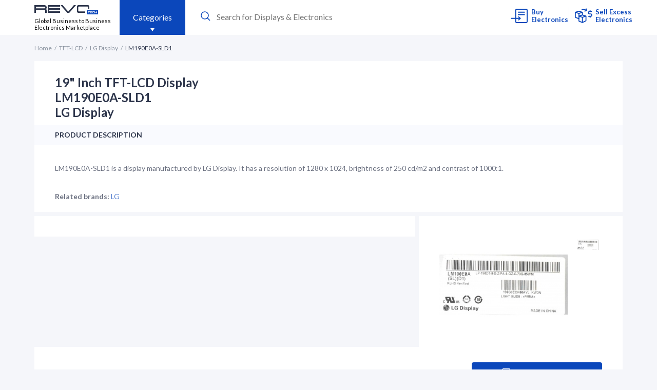

--- FILE ---
content_type: text/html; charset=utf-8
request_url: https://revo.tech/product/LM190E0A-SLD1
body_size: 41547
content:
<!doctype html>
<html data-n-head-ssr>
  <head >
    <title>Buy &amp; Sell: LG Display LM190E0A-SLD1 - 19&quot; Inch TFT-LCD Display - Global Electronics Marketplace</title><meta data-n-head="ssr" charset="utf-8"><meta data-n-head="ssr" name="viewport" content="width=device-width, initial-scale=1"><meta data-n-head="ssr" name="msapplication-TileColor" content="#ffffff"><meta data-n-head="ssr" name="theme-color" content="#ffffff"><meta data-n-head="ssr" data-hid="description" name="description" content="Buy and Sell electronic inventory stock of LM190E0A-SLD1.LM190E0A-SLD1 is a 19&quot; Inch TFT-LCD display manufactured by LG Display. It has a resolution of 1280 x 1024, brightness of 250 nits (cd/m2)and contrast of 1000:1."><meta data-n-head="ssr" data-hid="og:title" name="og:title" content="Buy &amp; Sell: LG Display LM190E0A-SLD1 - 19&quot; Inch TFT-LCD Display - Global Electronics Marketplace"><meta data-n-head="ssr" data-hid="og:description" name="og:description" content="Buy and Sell electronic inventory stock of LM190E0A-SLD1.LM190E0A-SLD1 is a 19&quot; Inch TFT-LCD display manufactured by LG Display. It has a resolution of 1280 x 1024, brightness of 250 nits (cd/m2)and contrast of 1000:1."><meta data-n-head="ssr" data-hid="og:url" name="og:url" content="/product/LM190E0A-SLD1"><meta data-n-head="ssr" data-hid="og:image" name="og:image" content="https://front.revo.tech/data/ab/abee6f279d36f2f4cf85430199e1df97/1538677400015708.jpg"><meta data-n-head="ssr" data-hid="twitter:card" name="twitter:card" content="summary"><meta data-n-head="ssr" data-hid="twitter:title" name="twitter:title" content="Buy &amp; Sell: LG Display LM190E0A-SLD1 - 19&quot; Inch TFT-LCD Display - Global Electronics Marketplace"><meta data-n-head="ssr" data-hid="twitter:description" name="twitter:description" content="Buy and Sell electronic inventory stock of LM190E0A-SLD1.LM190E0A-SLD1 is a 19&quot; Inch TFT-LCD display manufactured by LG Display. It has a resolution of 1280 x 1024, brightness of 250 nits (cd/m2)and contrast of 1000:1."><meta data-n-head="ssr" data-hid="twitter:image" name="twitter:image" content="https://front.revo.tech/data/ab/abee6f279d36f2f4cf85430199e1df97/1538677400015708.jpg"><link data-n-head="ssr" rel="icon" type="image/x-icon" href="/favicon.ico"><link data-n-head="ssr" rel="stylesheet" href="https://fonts.googleapis.com/css?family=Lato:400,700,900&amp;display=swap"><link data-n-head="ssr" rel="apple-touch-icon" type="image/x-icon" sizes="180x180" href="/apple-touch-icon.png"><link data-n-head="ssr" rel="icon" type="image/x-icon" sizes="32x32" href="/favicon-32x32.png"><link data-n-head="ssr" rel="icon" type="image/x-icon" sizes="16x16" href="/favicon-16x16.png"><link data-n-head="ssr" rel="manifest" href="/site.webmanifest"><link data-n-head="ssr" rel="mask-icon" href="/safari-pinned-tab.svg" color="#ffffff"><link rel="preload" href="/_nuxt/197ed35.js" as="script"><link rel="preload" href="/_nuxt/345166d.js" as="script"><link rel="preload" href="/_nuxt/89f985a.js" as="script"><link rel="preload" href="/_nuxt/1434a4c.js" as="script"><link rel="preload" href="/_nuxt/56e85d9.js" as="script"><style data-vue-ssr-id="03936d2c:0 b93e7b58:0 50995c4a:0 65ea964c:0 58a33ecc:0 3191d5ad:0 c4eedeba:0 1ed0b268:0 a0c67968:0 605c1046:0 e099333a:0 729955a2:0">/*! normalize.css v3.0.1 | MIT License | git.io/normalize */html{font-family:sans-serif;-ms-text-size-adjust:100%;-webkit-text-size-adjust:100%}body{margin:0}article,aside,details,figcaption,figure,footer,header,hgroup,main,nav,section,summary{display:block}audio,canvas,progress,video{display:inline-block;vertical-align:baseline}audio:not([controls]){display:none;height:0}[hidden],template{display:none}a{background:transparent}a:active,a:hover{outline:0}abbr[title]{border-bottom:1px dotted}b,strong{font-weight:700}dfn{font-style:italic}h1{font-size:2em;margin:.67em 0}mark{background:#ff0;color:#000}small{font-size:80%}sub,sup{font-size:75%;line-height:0;position:relative;vertical-align:baseline}sup{top:-.5em}sub{bottom:-.25em}img{border:0}svg:not(:root){overflow:hidden}figure{margin:1em 40px}hr{box-sizing:content-box;height:0}pre{overflow:auto}code,kbd,pre,samp{font-family:monospace,monospace;font-size:1em}button,input,optgroup,select,textarea{color:inherit;font:inherit;margin:0}button{overflow:visible}button,select{text-transform:none}button,html input[type=button]{-webkit-appearance:button;cursor:pointer}button[disabled],html input[disabled]{cursor:default}button input::-moz-focus-inner{border:0;padding:0}input{line-height:normal}input[type=reset],input[type=submit]{-webkit-appearance:button;cursor:pointer}input[type=checkbox],input[type=radio]{box-sizing:border-box;padding:0}input[type=number]::-webkit-inner-spin-button,input[type=number]::-webkit-outer-spin-button{height:auto}input[type=search]{-webkit-appearance:textfield;box-sizing:content-box}input[type=search]::-webkit-search-cancel-button,input[type=search]::-webkit-search-decoration{-webkit-appearance:none}fieldset{border:1px solid silver;margin:0 2px;padding:.35em .625em .75em}legend{border:0;padding:0}textarea{overflow:auto}optgroup{font-weight:700}table{border-collapse:collapse;border-spacing:0}td,th{padding:0}ol,ul{list-style:none}li,ol,ul{margin:0;padding:0}
iframe{border:none}.clear:after,.clear:before{content:"";display:table;line-height:0}.clear:after{clear:both}@media only screen and (max-width:930px){.clearmobile:after,.clearmobile:before{content:"";display:table;line-height:0}.clearmobile:after{clear:both}}section{max-width:1146px;margin:0 auto}section:after,section:before{content:"";display:table;line-height:0}section:after{clear:both}.row{padding-top:20px}.row:after,.row:before{content:"";display:table;line-height:0}.row:after{clear:both}section.mini{max-width:1018px}strong{font-weight:400}.pull-left,.pull-right,.span,.span1,.span2,.span3,.span4,.span5,.span6,.span7,.span8,.span9,.span10,.span11,.span12,.span-right,.wrapper-front .pull-right,.wrapper-front .span-right{float:left;margin-left:2.61%}.pull-left:first-child,.span:first-child{margin-left:0}@media only screen and (max-width:930px){.wrapper-front .pull-left,.wrapper-front .span{float:none!important;width:auto!important}}.pull-right,.span-right,.wrapper-front .pull-right,.wrapper-front .span-right{float:right}@media only screen and (max-width:930px){.tablet-hidden{display:none}}@media only screen and (min-width:931px; max-width:1200px;){.desktop-hidden{display:none}}.span1,.span2,.span3,.span4,.span5,.span6,.span7,.span8,.span9,.span10,.span11,.span12{width:5.93%}.span1:first-child,.span2:first-child,.span3:first-child,.span4:first-child,.span5:first-child,.span6:first-child,.span7:first-child,.span8:first-child,.span9:first-child,.span10:first-child,.span11:first-child,.span12:first-child{margin-left:0}.span2{width:14.48%}.span3{width:23.03%}.span4{width:31.58%}.span5{width:40.13%}.span6{width:48.69%}.span7{width:57.24%}.span8{width:65.79%}.span9{width:74.34%}.span10{width:82.89%}.span11{width:91.44%}.span12{width:100%}h1{font-style:normal;font-weight:700;font-size:50px;line-height:60px;color:#2d354b;margin:10px 0 20px}
.onlyMobile{display:none}@media only screen and (max-width:700px){.onlyMobile{display:block}}.clear:after,.clear:before{content:"";display:table;line-height:0}.clear:after{clear:both}.UiDropdown{display:inline-block;position:relative;white-space:nowrap;width:100%}.UiDropdown select{display:none}.UIDropdown-active{width:100%;border:1px solid #e4e5e9;box-sizing:border-box;border-radius:2px;height:39px;line-height:39px;font-weight:700;font-size:14px;padding:0 26px 0 13px;position:relative;cursor:pointer;overflow:hidden}.UIDropdown-active:after{position:absolute;width:4px;height:6px;display:block;content:url([data-uri]);right:13px;top:-2px;background:#fff}.UIDropdown-active:before{content:"";display:block;width:20px;height:39px;position:absolute;right:20px;top:-2px;background:transparent;background-image:linear-gradient(90deg,hsla(0,0%,100%,0),#fff)}.UiDropdownClear .UIDropdown-active{border:none;height:22px;line-height:22px;padding:0 26px 0 0}.UIDropdown-active span{content:"";display:block;width:20px;height:39px;position:absolute;right:0;top:0;background:#fff}.UIDropdown-state-focus .UIDropdown-active{border-radius:0;opacity:.7}.UIDropdown-state-focus .UIDropdown-active:after{content:url([data-uri])}.UIDropdown-list{width:100%;border:1px solid #e4e5e9;border-top:none;box-sizing:border-box;padding:6px 0;overflow-y:auto;max-height:150px;box-shadow:0 5px 4px #f2f2f5;position:absolute;display:none;background:#fff;z-index:9}.UiDropdownClear .UIDropdown-list{border-top:1px solid #e4e5e9;top:30px}.UiDropdownClear .UIDropdown-active{font-weight:400;color:#0ba6bb}.UiDropdownClear .OptionIsNull{color:#fd1022}.UIDropdown-state-focus .UIDropdown-list{display:block}.UIDropdown-list li{line-height:14px;padding:6px 13px;font-size:12px;color:#2d354b;overflow:hidden;cursor:pointer;position:relative}.UIDropdown-list li:hover{background:rgba(226,234,249,.4)}.UiDropdownMultiple li{padding-left:38px}.UiDropdownMultiple li:before{display:block;content:"";position:absolute;width:15px;height:15px;border:1px solid #e4e5e9;box-sizing:border-box;left:13px}.UiDropdownMultiple li.selected:after{display:block;content:url([data-uri]);position:absolute;width:9px;height:7px;left:16px;top:6px}.UiDropdownMultiple li.disabled{opacity:.3}.QuickSearch{width:100%;position:relative}.QuickSearch:after{display:block;content:url([data-uri]);position:absolute;width:19px;height:19px;left:0;top:2px}@media only screen and (max-width:930px){.QuickSearch:after{top:8px}}.QuickSearch input{width:100%;border:none;display:block;font-size:16px;line-height:25px;color:#2d354b;mix-blend-mode:normal;padding:0 31px;box-sizing:border-box;background:#fff}.QuickSearch input:focus{background:#fff}@media only screen and (max-width:930px){.QuickSearch input{padding:0 26px;line-height:35px}}.QuickSearchListSuggest{max-height:300px;overflow-y:auto}.QuickSearchList{padding:0 34px;z-index:9}.QuickSearchList ul li:hover{color:#0b47bb}.QuickSearchListName{float:left}.QuickSearchListQty{float:right}.UiSwitcher ul{width:100%;display:table}.UiSwitcher li{display:table-cell}.UiSwitcher li a{display:block;height:39px;box-sizing:border-box;background:#fff;box-shadow:0 5px 4px #f2f2f5;line-height:39px;text-align:center;font-size:12px;text-decoration:none;color:#0b47bb;width:100%;padding-left:1px;cursor:pointer}.UiSwitcher li:first-child a{padding-left:0}.UiSwitcher li a:hover{background:#e7edf9}.UiSwitcher li a.selected{background:#e7edf9;box-shadow:inset 0 4px 4px #d9e4f9}.vue-slider-dot-tooltip{display:none!important}.UiRadio{width:16px;height:16px;display:inline-block;position:relative}.UiRadio [type=radio]{display:none}.UiRadio [type=radio]+span:before{left:0;top:2px;width:16px;height:16px;background:#fff;z-index:10}.UiRadio [type=radio]+span:before,.UiRadio [type=radio]:checked+span:after{position:absolute;display:block;content:"";border:1px solid #e4e5e9;box-sizing:border-box;border-radius:8px}.UiRadio [type=radio]:checked+span:after{left:4px;top:6px;width:8px;height:8px;background:#0b47bb;z-index:11}.UiCheckbox{width:16px;height:16px;display:inline-block;position:relative}.UiCheckbox [type=checkbox]{display:none}.UiCheckbox [type=checkbox]+span:before{position:absolute;display:block;content:"";left:0;top:2px;width:16px;height:16px;background:#fff;border:1px solid #e4e5e9;box-sizing:border-box;z-index:10}.UiCheckbox [type=checkbox]:checked+span:after{display:block;content:"";left:4px;top:-2.5px;content:url([data-uri]);position:absolute;width:9px;height:7px;z-index:11}.UiToggle{background:#fff;mix-blend-mode:normal;opacity:.3;border:1.5px solid #c2c2c2;border-radius:10px;position:relative;width:34px;height:18px;display:inline-block;transition:border-color .2s linear 50ms;cursor:pointer}.UiToggle:before{display:block;position:absolute;background-color:#c2c2c2;width:14px;height:14px;border-radius:7px;content:"";left:2px;top:2px;transition:left .2s linear 50ms;transition:background-color .2s linear 50ms}.UiToggleActive{border-color:#0b47bb;opacity:1}.UiToggleActive:before{left:18px;background-color:#0b47bb}.icon-lcd{-webkit-mask-image:url(/_nuxt/img/lcd.fa6e17a.svg);mask-image:url(/_nuxt/img/lcd.fa6e17a.svg)}.icon-lcd,.icon-touchscreen{display:inline-block;width:30px;height:30px;background:#2d354b;color:#fff;-webkit-mask-size:100% 100%;mask-size:100% 100%;-webkit-mask-repeat:no-repeat;mask-repeat:no-repeat}.icon-touchscreen{-webkit-mask-image:url(/_nuxt/img/touchscreen.fb52651.svg);mask-image:url(/_nuxt/img/touchscreen.fb52651.svg)}.icon-components{-webkit-mask-image:url(/_nuxt/img/components.f93a6cc.svg);mask-image:url(/_nuxt/img/components.f93a6cc.svg)}.icon-components,.icon-displays{display:inline-block;width:30px;height:30px;background:#2d354b;color:#fff;-webkit-mask-size:100% 100%;mask-size:100% 100%;-webkit-mask-repeat:no-repeat;mask-repeat:no-repeat}.icon-displays{-webkit-mask-image:url(/_nuxt/img/displays.b198768.svg);mask-image:url(/_nuxt/img/displays.b198768.svg)}.icon-high-brightness{-webkit-mask-image:url(/_nuxt/img/high-brightness.f103606.svg);mask-image:url(/_nuxt/img/high-brightness.f103606.svg)}.icon-high-brightness,.icon-high-color-gamur{display:inline-block;width:30px;height:30px;background:#2d354b;color:#fff;-webkit-mask-size:100% 100%;mask-size:100% 100%;-webkit-mask-repeat:no-repeat;mask-repeat:no-repeat}.icon-high-color-gamur{-webkit-mask-image:url([data-uri]);mask-image:url([data-uri])}.icon-ips{-webkit-mask-image:url([data-uri]);mask-image:url([data-uri])}.icon-ips,.icon-led{display:inline-block;width:30px;height:30px;background:#2d354b;color:#fff;-webkit-mask-size:100% 100%;mask-size:100% 100%;-webkit-mask-repeat:no-repeat;mask-repeat:no-repeat}.icon-led{-webkit-mask-image:url(/_nuxt/img/led.44a208a.svg);mask-image:url(/_nuxt/img/led.44a208a.svg)}.icon-user{-webkit-mask-image:url(/_nuxt/img/user.60ef201.svg);mask-image:url(/_nuxt/img/user.60ef201.svg)}.icon-note,.icon-user{display:inline-block;width:30px;height:30px;background:#2d354b;color:#fff;-webkit-mask-size:100% 100%;mask-size:100% 100%;-webkit-mask-repeat:no-repeat;mask-repeat:no-repeat}.icon-note{-webkit-mask-image:url([data-uri]);mask-image:url([data-uri])}.icon-union{-webkit-mask-image:url(/_nuxt/img/union.d6f90b6.svg);mask-image:url(/_nuxt/img/union.d6f90b6.svg)}.icon-close,.icon-union{display:inline-block;width:30px;height:30px;background:#2d354b;color:#fff;-webkit-mask-size:100% 100%;mask-size:100% 100%;-webkit-mask-repeat:no-repeat;mask-repeat:no-repeat}.icon-close{-webkit-mask-image:url([data-uri]);mask-image:url([data-uri])}.icon-cube{-webkit-mask-image:url(/_nuxt/img/cube.75acb75.svg);mask-image:url(/_nuxt/img/cube.75acb75.svg)}.icon-cube,.icon-mail{display:inline-block;width:30px;height:30px;background:#2d354b;color:#fff;-webkit-mask-size:100% 100%;mask-size:100% 100%;-webkit-mask-repeat:no-repeat;mask-repeat:no-repeat}.icon-mail{-webkit-mask-image:url(/_nuxt/img/mail.d776606.svg);mask-image:url(/_nuxt/img/mail.d776606.svg)}.icon-temp{-webkit-mask-image:url(/_nuxt/img/temp.c0217b0.svg);mask-image:url(/_nuxt/img/temp.c0217b0.svg)}.icon-phone,.icon-temp{display:inline-block;width:30px;height:30px;background:#2d354b;color:#fff;-webkit-mask-size:100% 100%;mask-size:100% 100%;-webkit-mask-repeat:no-repeat;mask-repeat:no-repeat}.icon-phone{-webkit-mask-image:url(/_nuxt/img/phone.e56d9e6.svg);mask-image:url(/_nuxt/img/phone.e56d9e6.svg)}.icon-calendar{-webkit-mask-image:url([data-uri]);mask-image:url([data-uri])}.icon-calendar,.icon-upload-front{display:inline-block;width:30px;height:30px;background:#2d354b;color:#fff;-webkit-mask-size:100% 100%;mask-size:100% 100%;-webkit-mask-repeat:no-repeat;mask-repeat:no-repeat}.icon-upload-front{-webkit-mask-image:url(/_nuxt/img/upload-front.1e3dd64.svg);mask-image:url(/_nuxt/img/upload-front.1e3dd64.svg)}.icon-upload-stock{-webkit-mask-image:url(/_nuxt/img/upload-stock.9c9b4f6.svg);mask-image:url(/_nuxt/img/upload-stock.9c9b4f6.svg)}.icon-upload-bom,.icon-upload-stock{display:inline-block;width:30px;height:30px;background:#2d354b;color:#fff;-webkit-mask-size:100% 100%;mask-size:100% 100%;-webkit-mask-repeat:no-repeat;mask-repeat:no-repeat}.icon-upload-bom{-webkit-mask-image:url(/_nuxt/img/upload-bom.ba48ca9.svg);mask-image:url(/_nuxt/img/upload-bom.ba48ca9.svg)}.icon-compare{-webkit-mask-image:url([data-uri]);mask-image:url([data-uri])}.icon-compare,.icon-cpu{display:inline-block;width:30px;height:30px;background:#2d354b;color:#fff;-webkit-mask-size:100% 100%;mask-size:100% 100%;-webkit-mask-repeat:no-repeat;mask-repeat:no-repeat}.icon-cpu{-webkit-mask-image:url(/_nuxt/img/cpu.28b7568.svg);mask-image:url(/_nuxt/img/cpu.28b7568.svg)}.icon-storage{-webkit-mask-image:url(/_nuxt/img/storage.9a64aa4.svg);mask-image:url(/_nuxt/img/storage.9a64aa4.svg)}.icon-storage,.icon-tag{display:inline-block;width:30px;height:30px;background:#2d354b;color:#fff;-webkit-mask-size:100% 100%;mask-size:100% 100%;-webkit-mask-repeat:no-repeat;mask-repeat:no-repeat}.icon-tag{-webkit-mask-image:url(/_nuxt/img/tag.95a8f1a.svg);mask-image:url(/_nuxt/img/tag.95a8f1a.svg)}.icon-settings-light{-webkit-mask-image:url([data-uri]);mask-image:url([data-uri])}.icon-plus,.icon-settings-light{display:inline-block;width:30px;height:30px;background:#2d354b;color:#fff;-webkit-mask-size:100% 100%;mask-size:100% 100%;-webkit-mask-repeat:no-repeat;mask-repeat:no-repeat}.icon-plus{-webkit-mask-image:url([data-uri]);mask-image:url([data-uri])}.icon-sell-stock{-webkit-mask-image:url(/_nuxt/img/sell-stock.ba48ca9.svg);mask-image:url(/_nuxt/img/sell-stock.ba48ca9.svg)}.icon-request-stock,.icon-sell-stock{display:inline-block;width:30px;height:30px;background:#2d354b;color:#fff;-webkit-mask-size:100% 100%;mask-size:100% 100%;-webkit-mask-repeat:no-repeat;mask-repeat:no-repeat}.icon-request-stock{-webkit-mask-image:url(/_nuxt/img/request-stock.b0f7550.svg);mask-image:url(/_nuxt/img/request-stock.b0f7550.svg)}.icon-weight{-webkit-mask-image:url([data-uri]);mask-image:url([data-uri])}.icon-settings,.icon-weight{display:inline-block;width:30px;height:30px;background:#2d354b;color:#fff;-webkit-mask-size:100% 100%;mask-size:100% 100%;-webkit-mask-repeat:no-repeat;mask-repeat:no-repeat}.icon-settings{-webkit-mask-image:url(/_nuxt/img/settings.ccfbcdc.svg);mask-image:url(/_nuxt/img/settings.ccfbcdc.svg)}.icon-touch{-webkit-mask-image:url(/_nuxt/img/touch.f9b7489.svg);mask-image:url(/_nuxt/img/touch.f9b7489.svg)}.icon-electrical,.icon-touch{display:inline-block;width:30px;height:30px;background:#2d354b;color:#fff;-webkit-mask-size:100% 100%;mask-size:100% 100%;-webkit-mask-repeat:no-repeat;mask-repeat:no-repeat}.icon-electrical{-webkit-mask-image:url([data-uri]);mask-image:url([data-uri])}.icon-optical{-webkit-mask-image:url([data-uri]);mask-image:url([data-uri])}.icon-mechanical,.icon-optical{display:inline-block;width:30px;height:30px;background:#2d354b;color:#fff;-webkit-mask-size:100% 100%;mask-size:100% 100%;-webkit-mask-repeat:no-repeat;mask-repeat:no-repeat}.icon-mechanical{-webkit-mask-image:url(/_nuxt/img/mechanical.1d97b31.svg);mask-image:url(/_nuxt/img/mechanical.1d97b31.svg)}.icon-loading{-webkit-mask-image:url(/_nuxt/img/loading.003c3e0.svg);mask-image:url(/_nuxt/img/loading.003c3e0.svg)}.icon-display,.icon-loading{display:inline-block;width:30px;height:30px;background:#2d354b;color:#fff;-webkit-mask-size:100% 100%;mask-size:100% 100%;-webkit-mask-repeat:no-repeat;mask-repeat:no-repeat}.icon-display{-webkit-mask-image:url([data-uri]);mask-image:url([data-uri])}.icon-pdf{-webkit-mask-image:url(/_nuxt/img/pdf.91e9a42.svg);mask-image:url(/_nuxt/img/pdf.91e9a42.svg)}.icon-edit,.icon-pdf{display:inline-block;width:30px;height:30px;background:#2d354b;color:#fff;-webkit-mask-size:100% 100%;mask-size:100% 100%;-webkit-mask-repeat:no-repeat;mask-repeat:no-repeat}.icon-edit{-webkit-mask-image:url(/_nuxt/img/edit.182cdaf.svg);mask-image:url(/_nuxt/img/edit.182cdaf.svg)}.icon-delete{-webkit-mask-image:url(/_nuxt/img/delete.38fa189.svg);mask-image:url(/_nuxt/img/delete.38fa189.svg)}.icon-delete,.icon-eye{display:inline-block;width:30px;height:30px;background:#2d354b;color:#fff;-webkit-mask-size:100% 100%;mask-size:100% 100%;-webkit-mask-repeat:no-repeat;mask-repeat:no-repeat}.icon-eye{-webkit-mask-image:url([data-uri]);mask-image:url([data-uri])}.icon-back{-webkit-mask-image:url(/_nuxt/img/back-arrow.6e7acf8.svg);mask-image:url(/_nuxt/img/back-arrow.6e7acf8.svg)}.icon-back,.icon-book-open{display:inline-block;width:30px;height:30px;background:#2d354b;color:#fff;-webkit-mask-size:100% 100%;mask-size:100% 100%;-webkit-mask-repeat:no-repeat;mask-repeat:no-repeat}.icon-book-open{-webkit-mask-image:url(/_nuxt/img/book-open.d624c89.svg);mask-image:url(/_nuxt/img/book-open.d624c89.svg)}.icon-management{-webkit-mask-image:url(/_nuxt/img/management.c21281f.svg);mask-image:url(/_nuxt/img/management.c21281f.svg)}.icon-loader,.icon-management{display:inline-block;width:30px;height:30px;background:#2d354b;color:#fff;-webkit-mask-size:100% 100%;mask-size:100% 100%;-webkit-mask-repeat:no-repeat;mask-repeat:no-repeat}.icon-loader{-webkit-mask-image:url([data-uri]);mask-image:url([data-uri])}.icon-arrow-left-pagination{-webkit-mask-image:url([data-uri]);mask-image:url([data-uri])}.icon-arrow-left-pagination,.icon-arrow-right-pagination{display:inline-block;width:30px;height:30px;background:#2d354b;color:#fff;-webkit-mask-size:100% 100%;mask-size:100% 100%;-webkit-mask-repeat:no-repeat;mask-repeat:no-repeat}.icon-arrow-right-pagination{-webkit-mask-image:url([data-uri]);mask-image:url([data-uri])}.icon-arrow-top{-webkit-mask-image:url([data-uri]);mask-image:url([data-uri])}.icon-arrow-bottom,.icon-arrow-top{display:inline-block;width:30px;height:30px;background:#2d354b;color:#fff;-webkit-mask-size:100% 100%;mask-size:100% 100%;-webkit-mask-repeat:no-repeat;mask-repeat:no-repeat}.icon-arrow-bottom{-webkit-mask-image:url([data-uri]);mask-image:url([data-uri])}.icon-upload{-webkit-mask-image:url(/_nuxt/img/upload.0fde451.svg);mask-image:url(/_nuxt/img/upload.0fde451.svg)}.icon-add-document,.icon-upload{display:inline-block;width:30px;height:30px;background:#2d354b;color:#fff;-webkit-mask-size:100% 100%;mask-size:100% 100%;-webkit-mask-repeat:no-repeat;mask-repeat:no-repeat}.icon-add-document{-webkit-mask-image:url(/_nuxt/img/add_document.857211c.svg);mask-image:url(/_nuxt/img/add_document.857211c.svg)}.icon-menu{-webkit-mask-image:url(/_nuxt/img/menu.2a7fc54.svg);mask-image:url(/_nuxt/img/menu.2a7fc54.svg)}.icon-help,.icon-menu{display:inline-block;width:30px;height:30px;background:#2d354b;color:#fff;-webkit-mask-size:100% 100%;mask-size:100% 100%;-webkit-mask-repeat:no-repeat;mask-repeat:no-repeat}.icon-help{-webkit-mask-image:url([data-uri]);mask-image:url([data-uri])}.icon{display:inline-block;width:30px;height:30px;background:#2d354b;color:#fff;-webkit-mask-size:100% 100%;mask-size:100% 100%;-webkit-mask-repeat:no-repeat;mask-repeat:no-repeat}.icon-big{width:70px;height:70px}.icon-mini{width:24px;height:24px}.icon-micro,.icon-micro-16{width:16px;height:16px}.icon-micro-14{width:14px;height:14px}.icon-micro-12{width:12px;height:12px}.icon-micro-10{width:10px;height:10px}.icon-micro-6{width:6px;height:6px}.icon-micro-8{width:8px;height:8px}.icon-micro-4{width:4px;height:4px}.icon-mini-micro{width:10px;height:10px}.icon-mini-cirlce{width:20px!important;height:20px!important;line-height:19px!important;border-radius:10px!important}.icon-mini-cirlce-char{font-weight:300!important;line-height:17px!important;font-size:14px!important}.button,.icon-blue{background:#0b47bb}.button{display:block;text-decoration:none;height:48px;line-height:48px;border-radius:4px;font-weight:700;font-size:16px;color:#fff;text-align:center}.button:hover{background:#0238a0}.button:active{background:#0b47bb}.button-white{background:#fff;color:#0b47bb}.button-white:hover{background:hsla(0,0%,100%,.75)}.button-white:active{background:#fff}.button-icon i,.button i{-webkit-mask-size:70%;mask-size:70%;background:#fff;vertical-align:middle;height:28px}.button-icon{display:block;text-decoration:none;height:48px;line-height:48px;background:#0b47bb;border-radius:4px;font-weight:700;font-size:16px;color:#fff;text-align:center;width:auto}.button-icon:hover{background:#0238a0}.button-icon:active{background:#0b47bb}.button-icon i{-webkit-mask-size:100%;mask-size:100%;width:22px;height:30px}.button-content{width:-webkit-max-content;width:-moz-max-content;width:max-content;padding:0 15px}.button-small{display:block;text-decoration:none;height:48px;line-height:48px;background:#0b47bb;border-radius:4px;font-weight:700;font-size:16px;color:#fff;text-align:center;height:34px;line-height:34px}.button-small:hover{background:#0238a0}.button-small:active{background:#0b47bb}.button-mini{width:40px;height:41px}.button-plus{display:block;text-decoration:none;height:48px;line-height:48px;background:#0b47bb;border-radius:4px;font-weight:700;font-size:16px;color:#fff;width:30px;height:30px;text-align:center;line-height:30px}.button-plus:hover{background:#0238a0}.button-plus:active{background:#0b47bb}.button-light{padding:0}.button-light,.button-light:hover{background:#f9fafe;border:1px solid #f9fafe;color:#0b47bb}.button-light i{background:#0b47bb}.button-opacity{background:none;border:1px solid rgba(31,66,162,.1);padding:0}.button-opacity:hover{border-color:#2d354b;background:none}.button-danger{background:#c51c1c;padding:0}.button-danger:hover{background:#b00000}.button-opacity i{background:#2d354b;width:17px}.UiInputField,.UiInputField input{position:relative;display:block}.UiInputField input{font-size:14px;line-height:20px;padding:7px 10px;color:#2d354b;width:100%;background:#fff;border:1px solid #dde6f8;box-sizing:border-box;border-radius:2px;outline:none}.UiDropdownDisabled,.UiInputFieldDisabled{opacity:.5}.UiInputFieldPlaceHolder{position:absolute;left:8px;top:-3px;background:#fff;padding:0 5px;height:8px;font-weight:700;font-size:12px;line-height:8px;color:rgba(45,53,75,.6);mix-blend-mode:normal;display:none}.UiInputFieldPlaceHolderShow{display:block!important;white-space:nowrap}.UiInputField-eye{position:absolute;cursor:pointer;width:20px;height:20px;display:block;top:10px;right:10px}.UiInputField-eye i{background:#e8e8e8;width:15px;height:15px}.catArrowButtom:before{border-bottom:6px solid #fff;border-top:none!important}:focus{outline:none}.ui-form-error{margin-bottom:15px;margin-top:-12px;color:#b00000;font-size:11px;padding-left:10px}.Pagination:after,.Pagination:before{content:"";display:table;line-height:0}.Pagination:after{clear:both}.Pagination li{float:left;margin-left:5px}.Pagination li a,.Pagination li span{border:2px solid #f9fafe;box-sizing:border-box;border-radius:4px;width:34px;height:34px;font-size:14px;text-align:center;color:#0b47bb;line-height:30px;display:block}.Pagination li a{color:#2d354b;text-decoration:none}.Pagination li b{color:#2d354b;width:34px;height:34px;font-size:14px;text-align:center;box-sizing:border-box;line-height:30px}.hiddenBlock{display:none!important}.DragAndDropZone{height:300px;background:#f9fafe;border-radius:4px;box-shadow:0 0 10px #dce2fa;position:relative;cursor:pointer}.DragAndDropZone i{position:absolute;left:50%;top:50%;background:#0b47bb;width:40px;height:40px;margin-left:-20px;margin-top:-60px;cursor:pointer}.DragAndDropZone input{visibility:hidden}.DragAndDropZoneUser{height:300px;background:#f9fafe;border-radius:4px;box-shadow:0 0 10px #dce2fa;position:relative;cursor:pointer}.DragAndDropZoneUser i{position:absolute;left:50%;top:50%;background:#2d354b;width:40px;height:40px;margin-left:-20px;margin-top:-60px;cursor:pointer}.DragAndDropZoneUser input{visibility:hidden}.dad-user-text{text-align:center;position:absolute;top:50%;width:100%;line-height:22px}.dad-user-text span{display:block;color:#2d354b;font-size:14px}.dad-user-text span strong{color:#0b47bb;font-weight:700}.dad-text{text-align:center;position:absolute;top:50%;width:100%;line-height:22px}.dad-text span{display:block;color:#0b47bb}.dad-formats{font-style:italic}.nav li{position:relative}.SidebarAddButton{position:absolute;right:20px;top:0}.SidebarAddButton a{color:#0b47bb}.buttonBack{padding-right:10px}.DoNotImport{background-color:rgba(255,144,144,.4)}.InputError-input,.InputError .UiInputField>input{border-color:#b00000}.InputError-errors{line-height:12px;color:#b00000;font-size:11px;padding:2px 0}.SignBlockField .DynamicInput{position:relative}.SignBlockField .QuickSearchList{box-sizing:border-box;margin-top:0}.SignBlockField .QuickSearchList ul{padding:10px 0}.QuickSearchList{width:100%;padding:0;background:#fff;box-shadow:0 5px 4px #f2f2f5;margin-top:10px;position:absolute;z-index:1000}.QuickSearchList ul{padding:20px 0}.QuickSearchList ul li{font-size:12px;line-height:24px;padding:0 34px;color:#2d354b;mix-blend-mode:normal;opacity:.8;cursor:pointer}.QuickSearchList ul li:after,.QuickSearchList ul li:before{content:"";display:table;line-height:0}.QuickSearchList ul li:after{clear:both}.QuickSearchList ul li:hover{background:#ccc;color:#0b47bb!important}.QuickSearchList ul li.active{color:#0b47bb}.PU-errors{padding-left:30px;color:#b00000}.PU-errors,.PU-errors ul{padding-top:10px}.PU-errors ol{font-size:11px;list-style-type:decimal}.UP-FieldsForm .row:first-child{padding-top:0}.fbmm-inputs{font-size:13px}
.clear:after,.clear:before{content:"";display:table;line-height:0}.clear:after{clear:both}body{font-family:"Lato",sans-serif;font-weight:400;background:#f5f6fa}a{color:#0b47bb}.HeaderNavigation{height:38px;line-height:38px;border-bottom:1px solid #f5f6fa}.navigation li{float:left;padding-right:22px}.navigation li a{font-size:12px;line-height:14px;color:#8b94a0;text-decoration:none}.phone{font-size:10px;line-height:12px;color:#8b94a0;line-height:38px}.LS-Active{position:relative;line-height:38px;height:38px;font-size:16px;color:#2d354b;margin-right:11px;cursor:pointer}.LS-Active:after{position:absolute;width:4px;height:6px;display:block;content:url([data-uri]);right:-7px;top:-1px}.LS-Show .LS-Active:after{content:url([data-uri])}.LangSelector{position:relative;padding-top:20px}.LS-List{display:none}.LS-Show .LS-List{display:block;background:#fff;box-shadow:0 5px 4px #f2f2f5;position:absolute;z-index:9;left:-10px}.LS-Show .LS-List li{line-height:38px}.LS-Show .LS-List li a{font-size:12px;line-height:14px;text-decoration:none;color:#333;padding:0 10px;cursor:pointer}.ResultList{width:100%;border-collapse:separate;border-spacing:0 1em}.ResultList td,.ResultList th{text-align:left;padding:12.5px 0 12.5px 24px;position:relative}.ResultList th{font-size:14px;line-height:17px;color:#8b94a0;font-weight:400}@media only screen and (max-width:930px){.ResultList th{padding:4px 0 4px 24px}.ResultList{border-spacing:0}.ResultList td{border-bottom:15px solid #f5f6fa}}@media only screen and (max-width:700px){.ResultList td,.ResultList th{padding:8px 0 8px 10px;white-space:nowrap;line-height:15px}.ResultList td{border-bottom-width:10px}.MaxiMatch,.NormalMatch{line-height:14px!important;border-bottom:none!important}.ResultList td:last-child,.ResultList th:last-child{padding-right:10px}.ResultList td:last-child .span7{position:absolute}.ResultList td:last-child .pull-left{float:right!important}.chb-remove{color:#e63a3f}}.ResultList td{background:rgba(186,229,239,.22);font-style:normal;font-weight:700;font-size:14px;line-height:17px;color:#2d354b}.ResultList td:first-child{border-top-left-radius:4px;border-bottom-left-radius:4px}.ResultList td:last-child{border-top-right-radius:4px;border-bottom-right-radius:4px}.SlowMatch td{background:rgba(243,69,69,.07);padding-top:7px;padding-bottom:7px;font-weight:400}.SlowMatchPercent{float:right;line-height:17px;color:#e63a3f}.MaxiMatch,.NormalMatch,.SlowMatchPercent{font-style:normal;font-weight:700;font-size:10px;text-transform:uppercase}.MaxiMatch,.NormalMatch{line-height:24px;color:#fda04f;border-bottom:2px solid #fda04f}.MaxiMatch{color:#0ba6bb;border-color:#0ba6bb}.MatchFalse{background:#f5f6fa;position:absolute;left:0;top:0;bottom:0;right:-10px;color:#8b94a0;font-weight:400;padding-left:25px;line-height:68px}.SlowMatch .MatchFalse{line-height:34px}.result-model-cell{cursor:pointer}.MatchFalse:after,.MatchFalse:before{content:"";display:block;width:20px;height:100%;position:absolute;background:#f5f6fa;top:0;z-index:8}.MatchFalse:after{left:auto;right:0}.bread-crumbs{padding:17px 0}.bread-crumbs:after,.bread-crumbs:before{content:"";display:table;line-height:0}.bread-crumbs:after{clear:both}.bread-crumbs li{float:left;line-height:17px;font-size:12px;color:#2d354b}.bread-crumbs li:before{content:"/";display:block;color:#8b94a0;padding:0 5px;float:left}.bread-crumbs li:first-child:before{display:none}.bread-crumbs li a{text-decoration:none;color:#8b94a0}.product-header{background:#fff;padding-bottom:10px}.product-header .row{padding-top:0}.product-header h1{font-weight:700;font-size:24px;line-height:29px;padding:27px 0 0 40px;margin:0}.ph-brand{padding:24px 35px 0 0}.product-content{padding-top:8px}.pc-parammetrs{width:64.64%;background:#fff;padding-bottom:40px}.pc-parammetrs .row{padding-top:40px;height:38px;line-height:19px;font-size:14px}.pc-data label{display:block;color:#50555c}.pc-data span{color:#2d354b;font-weight:700}.pc-label{padding-left:40px;box-sizing:border-box}.pc-label span{float:left;display:block;line-height:19px;color:#2d354b}@media only screen and (max-width:930px){.pc-label span{line-height:38px}}.pc-label-icon i{background:#0b47bb;width:24px;height:24px;margin-top:7px;margin-right:12px}.pc-images{width:34.64%;background:#fff;float:right;padding-top:40px;padding-bottom:28px;position:relative;padding-left:40px;box-sizing:border-box}.pc-images>img{float:left;width:70%;box-sizing:border-box;margin-right:0}.pc-images ul{float:right;width:25%;box-sizing:border-box;padding-right:40px}.pc-images li{margin-bottom:12px}.pc-images li img{width:42px;cursor:pointer}.pc-parammetrs-full{width:100%}.pt-tabs-list{height:75px}.pt-tabs-list li{float:left;width:25%;box-sizing:border-box}.pt-tabs-list li a{display:block;height:75px;text-decoration:none;line-height:75px;font-size:14px;text-align:center;text-transform:uppercase;color:#8b94a0;background:#f9fafe;border-left:1px solid rgba(11,71,187,.1);border-bottom:1px solid rgba(11,71,187,.1)}.pt-tabs-list li.active a{border-bottom:none;background-color:#fff;color:#0b47bb;cursor:pointer}.pt-tabs-list li:first-child a{border-left:none}.pt-content-list{background:#fff;margin-top:0;padding-bottom:40px}.pt-content-list>div{display:none}.pt-content-list>.active{display:block}.pt-content-list h3{margin:0;height:50px;line-height:50px;border-bottom:1px solid rgba(11,71,187,.1);border-top:1px solid rgba(11,71,187,.1);font-weight:700;font-size:16px;text-transform:uppercase;color:#2d354b;position:relative;padding-left:80px}.pt-content-list h3 i{background-color:#0b47bb;position:absolute;left:40px;top:14px}.ptc-section:first-child h3{border-top-color:transparent}.ptcs-list{padding:20px 0 20px 287px}.ptcs-list:after,.ptcs-list:before{content:"";display:table;line-height:0}.ptcs-list:after{clear:both}.ptcs-list ul:after,.ptcs-list ul:before{content:"";display:table;line-height:0}.ptcs-list ul:after{clear:both}.ptcs-list li{float:left;width:50%;padding:8px 0;line-height:20px;line-height:17px;color:#8b94a0;font-size:14px}.ptcs-list li span b,.ptcs-list li span i,.ptcs-list li span u{font-weight:400;color:#8b94a0;text-decoration:none;font-style:normal}.ptcs-list li span strong{color:#2d354b;font-weight:700}.pd-content{padding:20px 40px}@media only screen and (max-width:700px){.pd-content{padding:15px}}@media only screen and (max-width:700px){.product-block h3{padding-left:15px!important}.ph-brand{display:none}.product-header .span{margin-bottom:10px!important}.phf-image{display:none}.phf-title{line-height:18px!important;display:flex;justify-content:center;width:auto!important;flex-direction:column}}.related-brands{padding-top:0}.product-block{background:#fff;margin-top:0;padding-top:0}.product-block h3{font-weight:700;font-size:14px;line-height:40px;height:40px;padding:0 40px;background:#f9fafe;text-transform:uppercase;color:#2d354b;margin:0}.product-block h3 a{float:right;display:block;font-size:16px;line-height:70px;color:#0b47bb;text-decoration:none;text-transform:none;padding-left:40px}.product-block h3 a i{background:#0b47bb;position:absolute;top:18px;left:0}.product-description div{font-size:14px;line-height:21px;color:#2d354b;opacity:.7}.product-header-fixed{position:fixed;top:0;z-index:100;width:100%;max-width:1146px}.product-stocks .row{padding-top:0}.product-stocks-list{float:left;width:70.87%;display:flex}.product-stocks-list li{box-sizing:border-box;border-right:2px solid #f9fafe;padding:40px 38px 40px 40px;box-shadow:2px 2px 10px rgba(0,0,0,.2);margin:10px}.product-stocks-action{float:right;width:29.13%;padding:30px 40px;box-sizing:border-box}.product-stocks-action div{margin-bottom:10px}.product-stock-label{font-weight:700;font-size:12px;line-height:14px;text-transform:uppercase;color:#2d354b}.product-stock-count{font-size:15px;line-height:18px;color:#0c1221;mix-blend-mode:normal;opacity:1;padding:7px 0}.product-stock-count span{color:#222b43}.product-list-doc{float:left;margin:40px 0 0 40px;max-width:214px;overflow:hidden}.product-list-doc a{text-decoration:none}.product-list-doc img{border:1px solid #e7edf9}.product-list-doc label{font-size:16px;line-height:19px;color:#2d354b;display:block;padding-left:20px;line-height:20px;padding-top:10px;position:relative}.product-list-doc label i{background:#0b47bb;position:absolute;left:0;top:13px}.product-list-docs-list:after,.product-list-docs-list:before{content:"";display:table;line-height:0}.product-list-docs-list:after{clear:both}.product-payments-details{padding:40px 40px 0;font-size:14px;line-height:21px;color:#2d354b;opacity:.7}.popup-background{position:fixed;left:0;right:0;top:0;bottom:0;background:hsla(0,0%,100%,.4);display:none;z-index:112;width:100%;height:0}.popup-background-show{display:block;height:100%}.pop-up{max-width:1146px;width:100%;height:80%;margin:5% auto 0}.pop-up:after,.pop-up:before{content:"";display:table;line-height:0}.pop-up:after{clear:both}.pop-up iframe{width:100%;height:100%}.product-buyerprotection{padding-right:40px}.product-buyerprotection-list li{float:left;box-sizing:border-box;width:50%;padding-left:40px;padding-top:30px;position:relative}.product-buyerprotection-list li:after,.product-buyerprotection-list li:before{content:"";display:table;line-height:0}.product-buyerprotection-list li:after{clear:both}@media only screen and (max-width:930px){.product-buyerprotection-list li{width:auto;float:none}}.pbl-image{position:absolute;top:35px}.pbl-content{float:left;padding-left:70px}.pbl-label{font-weight:900;font-size:14px;text-transform:uppercase}.pbl-description,.pbl-label{line-height:20px;color:#2d354b}.pbl-description{font-size:16px;padding-top:10px}footer{background:#fff;margin-top:56px;padding-bottom:20px}.footer-blocks{padding-left:40px;padding-right:20px;padding-top:45px}.footer-blocks h4{font-weight:900;font-size:10px;line-height:12px;letter-spacing:.6px;color:#2d354b;text-transform:uppercase}.footer-blocks li a{text-decoration:none;font-size:12px;line-height:14px;padding:4px 0;color:#8b94a0}.footer-blocks p{font-size:12px;padding:2px 0;line-height:16px;letter-spacing:.3px;color:#8b94a0}.footer-block{float:left;box-sizing:border-box;width:20%;padding-right:20px}.footer-actions{padding:40px}.footer-nav{float:left}.footer-nav li{float:left;position:relative}.footer-nav li a{text-decoration:none;font-size:12px;line-height:14px;color:#8b94a0;padding-right:31px}.footer-nav li:after{content:"";display:block;height:10px;background:#e4e5e9;mix-blend-mode:normal;opacity:.8;border-radius:2px;width:1px;position:absolute;right:15px;top:6px}.footer-nav li:last-child:after{display:none}.footer-social{float:right}.footer-social li{float:left;padding-right:15px}.product-header-float{height:93px;background:#fff;position:fixed;z-index:110;left:0;top:0;width:100%;display:none;border-bottom:1px solid #0238a0}.product-header-float-show{display:block}.product-header-float .row{padding-top:0}.phf-image{float:left;padding-top:26px;padding-right:20px}.phf-image img{max-width:56px;max-height:56px}.phf-buttons{float:right;width:42%}.phf-title{float:left;font-size:20px;line-height:24px;display:flex;flex-direction:column;justify-content:center;height:93px}.phf-title,.related-brands strong{font-weight:700;color:#2d354b}.related-brands a{color:#0b47bb;text-decoration:none}.phf-buttons li{float:left;width:50%;box-sizing:border-box;padding-left:10px;padding-top:21px}.product-compare{height:100px;background:#fda04f}.product-compare,.product-compare-widget{width:100%;position:fixed;bottom:0}.product-compare-widget>section{background:#fff;box-shadow:0 -4px 16px rgba(0,0,0,.0758322);border-radius:8px;padding:0 15px;position:relative}.pc-widget-block{padding-right:150px;padding-bottom:15px}.product-compare-widget li{float:left;margin-right:12px;padding-top:15px}.product-compare-widget li a{display:block;text-decoration:none;height:33px;background:#ecedee;border-radius:4px;line-height:33px;font-weight:700;font-size:12px;color:#8b94a0;padding:0 16px;position:relative}.product-compare-widget li a:hover:after{display:block;content:"x";color:#fff;background:#0b47bb;width:12px;height:12px;border-radius:6px;line-height:10px;font-size:10px;text-align:center;font-weight:700;position:absolute;right:-6px;top:-6px}.pc-widget-actions{position:absolute;right:30px;top:15px}.pc-widget-actions .button-small{padding-left:10px;padding-right:10px}.pc-widget-title{font-weight:700;font-size:10px;text-transform:uppercase;color:#0b47bb;background:#fff;border:1px solid #c5c5c5;border-bottom:none;box-shadow:0 -8px 16px rgba(0,0,0,.0758322);border-radius:8px 8px 0 0;position:absolute;top:-25px;text-align:center;left:50%;width:220px;height:24px;line-height:24px;margin-left:-100px}.pc-widget-title:before{position:absolute;display:block;content:"";width:0;height:0;border:4px solid transparent;border-top:5px solid #0b47bb;top:10px;right:28px}.product-compare-widget>section{border-top:1px solid #c5c5c5}.pc-widget-block-hidden{padding-bottom:0}.pc-widget-block-hidden .pc-widget-title:before{border:4px solid transparent;border-top:none;border-bottom:5px solid #0b47bb}.cab-td,.cab-th{float:left;width:286px;font-size:14px;line-height:17px;color:#8b94a0;mix-blend-mode:normal;box-sizing:border-box;padding:8px 10px 8px 40px;border-left:2px solid #f9fafe}.cab-td:first-child,.cab-th:first-child{border-left:none}.cab-td{color:#2d354b;width:212px;padding-left:10px}.compare-content{overflow-x:auto;margin-top:8px;background:#fff}.compare-content h3{font-weight:700;font-size:14px;line-height:70px;height:70px;padding:0 40px;background:#f9fafe;text-transform:uppercase;color:#2d354b;margin:0;word-spacing:6px}.compare-attributes-block:first-child .cab-td,.compare-attributes-block:first-child .cab-th{padding-top:40px}@media only screen and (max-width:930px){.compare-attributes-block:first-child .cab-td,.compare-attributes-block:first-child .cab-th{padding-top:15px}}.compare-attributes-block:last-child .cab-td,.compare-attributes-block:last-child .cab-th{padding-bottom:40px}@media only screen and (max-width:930px){.compare-attributes-block:last-child .cab-td,.compare-attributes-block:last-child .cab-th{padding-bottom:15px}}.cp-clear{font-size:12px;line-height:14px;color:#2d354b;margin:35px 40px 0 0;cursor:pointer}.chb-image,.chb-image img{height:56px}@media only screen and (max-width:930px){.chb-image,.compare-header-block .cab-th h4{display:none}.ComparePage .cp-clear{margin:10px 0 15px 15px}.ComparePage .chb-label{padding-top:5px}.cab-td,.cab-th{padding-left:15px;width:150px}.compare-content h3{padding-left:15px;height:25px;line-height:25px;font-size:13px}}.compare-header-block .cab-td,.compare-header-block .cab-th{padding-top:20px;padding-bottom:20px;position:relative}@media only screen and (max-width:930px){.compare-header-block .cab-td,.compare-header-block .cab-th{padding-top:8px;padding-bottom:8px}}.dublicate-td{color:#000}.another-td{color:#e63a3f;font-weight:600}.chb-remove{position:absolute;top:20px;right:20px;text-decoration:none;cursor:pointer;color:#edeef1;font-size:20px}@media only screen and (max-width:930px){.chb-remove{color:#e63a3f;font-size:18px;top:8px;right:8px}}.chb-label,.chb-label a{font-weight:700;font-size:14px;line-height:20px;color:#2d354b;padding-top:20px;text-align:center}.compare-sections-list{position:relative}.compare-header-block{position:absolute;background:#fff;transition:transform .2s ease 0s}.compare-header-block h4{font-weight:700;font-size:14px;line-height:17px;text-align:left;text-transform:uppercase;color:#0b47bb}.filter-block{background:#fff;padding:16px 0;box-sizing:border-box}.filter-block-title{font-style:normal;font-weight:700;font-size:14px;line-height:17px;text-transform:uppercase;color:#2d354b;position:relative;padding-bottom:30px}.filter-block-title,.filter-block ul{padding-left:24px;padding-right:24px}.filter-block-mixmax{padding-bottom:10px}.fbmm-label{font-weight:700;font-size:12px;line-height:28px;color:#8b94a0;opacity:.8}.fbmm-inputs{display:flex;align-items:center;grid-gap:2px;gap:2px}.fbmm-inputs input{font-size:12px;line-height:14px;height:28px;padding:7px;color:#2d354b;width:50px;background:#fff;border:1px solid #e8e8e8;box-sizing:border-box;border-radius:2px}.filter-element{padding:16px 0}.Filters{margin-bottom:10px}.filterTagsBlock{position:sticky;top:0;z-index:100}.filters-tags{display:flex;flex-wrap:wrap;background:#fff;padding:24px}.filters-tags-float{position:fixed;top:0;z-index:13;padding-top:0}.filter-tag-list{display:flex;flex-wrap:wrap}.filter-tag{order:1}.filter-tag-list{order:3;padding:20px 0 5px;position:relative}.filter-tag-list .filter-tag:first-child:before{content:"Most Important";display:block;position:absolute;top:5px}.filter-tag-list .filter-tag:last-child:after{content:"Least Important";display:block;margin-top:3px}.filter-tag.filters-clear{order:2;width:calc(100% - 190px);text-align:right}.filters-tags .filter-tag{margin-right:15px;line-height:18px;box-sizing:border-box;font-size:12px;line-height:14px;cursor:move;color:rgba(45,53,75,.8)}.filters-tags .filters-clear{padding-top:10px;cursor:pointer}.filters-tags .filter-tag-item{margin-top:2px;display:block;border-radius:2px;background:#ecedee url([data-uri]) no-repeat 7px;line-height:18px;padding:6px 23px 6px 20px;position:relative;font-weight:700;font-size:12px;color:#8b94a0}.filters-tags .filter-tag a{text-decoration:none;position:absolute;right:8px;top:5px;line-height:16px;color:#b4b4b4;font-weight:400}.filter-element-two{padding-top:30px}.ssf-button i{position:absolute;top:1px;right:0}.ssf-button{color:#0b47bb;text-decoration:none;display:block;float:right;font-weight:400;font-size:12px;padding-right:20px;position:absolute;right:0;top:0;cursor:pointer}.pop-up-filter{max-width:628px;width:100%;margin:5% auto 0;padding:20px;background:#fff;box-shadow:0 2px 12px rgba(31,66,162,.1)}.pop-up-filter:after,.pop-up-filter:before{content:"";display:table;line-height:0}.pop-up-filter:after{clear:both}.pop-up-filter-close{float:right}.pop-up-filters-list{padding-top:30px}.pop-up-filters-list ul{display:flex;justify-content:space-between;flex-wrap:wrap}.pop-up-filters-list ul li{line-height:20px;height:20px;padding-bottom:13px;text-transform:none;width:30%}.pop-up-filters-list ul li label{display:flex;flex-shrink:0}.pop-up-filters-list ul li label label{margin-right:5px}.pop-up-filters-list ul .pop-up-filters-list li .UiCheckbox{margin-right:8px}.categories{margin-top:10px;overflow-y:hidden}.categories,.categories-pop{position:relative;background:#fff}.categories-pop{padding-top:10px;margin-top:0}.categories-types{float:left;width:22.4%;box-sizing:border-box;padding:18px 40px}.categories-types li{padding-top:15px}.categories-types li a img{position:absolute;left:0}.categories-types li a{display:block;line-height:24px;padding-left:34px;text-decoration:none;font-weight:700;font-size:14px;text-transform:uppercase;color:#2d354b;position:relative}.categories-types:after{display:block;content:"";width:1px;position:absolute;background:#e7edf8;left:22.4%;top:0;bottom:0}.categories-list{float:right;width:77.6%;box-sizing:border-box;padding:18px 40px}.categories-title{font-weight:700;font-size:12px;line-height:14px;text-transform:uppercase;color:#898e9a}.categories-list li{float:left;padding-right:6.4%;width:11.3%;min-width:79px;padding-top:15px;text-align:center}.categories-list li a,.categories-list li i{display:block;text-decoration:none;height:128px;font-size:12px;line-height:16px;text-align:center;font-style:normal;text-transform:uppercase;color:#898e9a}.categories-list li:nth-child(6n){padding-right:0}.categories-list li img{height:50px;width:50px}.categories-list-icon{display:block;width:88px;height:88px;text-align:center;border:1px solid #1f355c;border-radius:4px;box-sizing:border-box;padding-top:20px;margin-bottom:8px}.categories-list-brands{margin-top:24px}.categories-list-brands a{margin-right:20px}.categories-list-brands-home{margin-top:8px;padding:30px;background:#fff}.categories-list-brands-home h3{display:none!important}@media only screen and (max-width:700px){.categories-list-brands-home{padding:0 0 3rem}.categories-list-brands-home h3{display:block!important;margin-bottom:2rem!important;text-align:left}.categories-list-brands-home .home-block-items-brands{padding:0 3rem}}.categories-list-brands-home a{margin-right:20px}#popup-background-category{top:60px;background:rgba(15,27,56,.4)}.pop-up-category{max-width:1146px;width:100%;margin:0 auto}.pop-up-category:after,.pop-up-category:before{content:"";display:table;line-height:0}.pop-up-category:after{clear:both}.home-banner{display:flex;justify-content:space-between}.sell-banner,.upload-banner{max-height:361px;height:361px;max-width:566px;width:49.5%;float:none;background:url(/_nuxt/img/home-upload-banner.b58fa69.svg) no-repeat 100% 0;margin-top:10px;border-radius:4px;padding:25px 35px 0;box-sizing:border-box;order:2}.sell-banner{order:1;background:url(/_nuxt/img/home-sell-my-stock.262fed3.svg) no-repeat 100% 0}.home-banner h3{font-style:normal;font-weight:900;font-size:30px;line-height:38px;color:#fff;margin-bottom:15px;margin-top:0}.home-banner ul{margin-left:1em;margin-bottom:30px}@media only screen and (min-width:931px){.home-banner ul{min-height:184px}}.home-banner ul li ul{margin-bottom:0;min-height:unset}.home-banner li{font-size:18px;line-height:36px;color:#fff;mix-blend-mode:normal;color:hsla(0,0%,100%,.75)}.home-banner li li::marker{opacity:1}.home-banner li:before{content:"\2022";color:#fff;font-weight:700;display:inline-block;width:1em;margin-left:-1em;opacity:1}.home-banner a{max-width:220px;margin:0 auto;height:30px;line-height:30px}.__nuxt-error-page{position:static!important;background:none!important}.home-block-items{margin-top:10px}.home-block-left,.home-block-right{float:left;width:49.5%;max-width:566px;background:#fff}.home-block-right{float:right}.home-block-items h3{margin:0;font-weight:700;font-size:16px;line-height:70px;color:#2d354b;height:70px;background:#f9fafe;padding-left:40px}.home-block-view{display:block;text-decoration:none;font-weight:700;font-size:14px;line-height:50px;text-align:center;color:#0b47bb;border-radius:4px}.catalog-item{float:left;width:50%;box-sizing:border-box;border-right:2px solid #f9fafe;border-bottom:2px solid #d2d2d6;padding:10px 32px 20px}.catalog-item:nth-child(2n){border-right:none}.catalog-item-image{padding-top:20px;text-align:center;height:152px}.catalog-item-image img{max-width:152px;max-height:152px}.catalog-item-title{display:block;text-decoration:none;font-weight:700;font-size:16px;line-height:24px;color:#2d354b;margin:20px 0 10px}.catalog-item-desc{margin:10px 0;font-size:14px;line-height:22px;color:#8b94a0;mix-blend-mode:normal}.catalog-item-action{margin-top:10px;position:relative;line-height:17px}.catalog-item-action a{padding-left:10px}.catalog-item-count{font-size:14px;color:#2d354b;mix-blend-mode:normal}.home-privilege{margin-top:10px;background:#fff;padding-bottom:20px}.home-privilege .home-privilege-block:first-child{border-top:none;margin-top:0}.home-privilege-block{float:left;width:25%;text-align:center;padding-top:46px;padding-bottom:35px}@media only screen and (max-width:930px){.home-privilege-block{padding:0;margin-top:10px;border-top:1px solid #d2d2d6;display:flex}.home-privilege-block__image{padding:15px;margin-top:20px}.home-privilege-block__content{text-align:left}.home-privilege-block__content h4{text-align:left;padding-left:10px}}.home-privilege-block ul{list-style:inside}.home-privilege-block ul li{list-style:inside;text-align:left;padding:0 15px;line-height:20px}.home-privilege-block h4{font-weight:700;font-size:16px;line-height:19px;color:#2d354b;margin:20px 0 0}.home-privilege-block p{padding-top:5px;font-size:14px;line-height:20px;letter-spacing:.2px;color:#2d354b;margin:0}.home-history-products{margin-top:10px}.home-history-title{height:70px;line-height:70px;background:#f9fafe;font-weight:700;font-size:16px;text-transform:uppercase;color:#2d354b;padding-left:40px;position:relative}.home-history-clear{position:absolute;right:40px;text-decoration:none;font-weight:700;font-size:16px;text-align:right;text-transform:none;color:#0b47bb}.home-history-list,.home-history-search{padding:40px 40px 40px 0;background:#fff;border-bottom:2px solid #f9fafe}.home-history-list li,.home-history-search li{float:left;width:25%;box-sizing:border-box;padding-left:40px;position:relative;text-align:left}.hhp-image{position:absolute;top:10px;left:40px}.hhp-image img{max-width:40px;max-height:40px}.hhp-title{padding-left:60px}.hhp-title a{text-decoration:none;font-weight:700;line-height:24px}.hhp-desc,.hhp-title a{font-size:14px;color:#2d354b}.hhp-desc{margin-top:20px;padding-left:105px;position:relative;line-height:17px;mix-blend-mode:normal}.hhp-desc img{position:absolute;left:0}.home-history-search li img{position:absolute;left:40px;top:0}.home-history-search li a{padding-left:54px;text-decoration:none;font-size:14px;line-height:22px;color:#2d354b;mix-blend-mode:normal;display:block}.HeaderLogo{padding-top:22px}.HeaderCategories{margin-left:0;width:11.15%}.HeaderCategories>a{display:block;height:68px;background:#0b47bb;line-height:68px;text-align:center;position:relative;color:#fff;text-decoration:none}.HeaderCategories>a:before{display:block;content:"";position:absolute;bottom:7px;left:50%;margin-left:-4px;width:0;height:0;border-left:4px solid transparent;border-right:4px solid transparent;border-top:6px solid #fff}.HeaderUpload .row,.UserNavigation .row{padding-top:10px}.categories-close{display:none}@media only screen and (max-width:930px){.categories-close{display:block;text-decoration:none;color:#b4b4b4;font-size:22px;position:absolute;right:40px;top:26px;transform:scaleX(1.22);z-index:10;display:none}.HeaderLogo{text-align:center;padding:25px 0 0!important}.HeaderLogo img{height:28px}.HeaderCategories>a{margin-top:10px;height:42px!important;line-height:42px!important}.HeaderCategories>a:before{bottom:3px}#popup-background-category{top:0}#popup-background-category .categories{top:0;bottom:0;overflow-y:auto;position:fixed}.popup-background .categories-list-brands{display:none}.categories-list,.categories-types{float:none}.categories-types:after{display:none}.categories-types li{padding-top:10px}.categories-types{width:auto;padding:20px}.categories-types li a{height:25px!important;line-height:25px!important}.categories-list{width:auto;padding:20px}.categories-list li{float:left;padding-right:0}.categories-list li:nth-child(1n){margin-right:20px}.HeaderSearch,.LangSelector,.UserNavigation{padding:20px!important;margin:0}.HeaderSearch{padding-top:10px!important;padding-bottom:10px!important}.QuickSearchList{left:-20px!important;padding:0 20px!important}.UserNavigation{padding-top:0!important}.UserNavigation .span4{float:left!important;width:33.33%!important;margin:0;text-align:center}.UserNavigation .span4 a{display:inline-block}.LangSelector{padding:10px 20px!important;display:none}.LS-Show .LS-List{left:0;right:0;padding:0 20px}header{height:auto!important}.HeaderUpload{padding-bottom:20px;margin-left:0}.HeaderUpload .row,.UserNavigation .row{padding-top:0!important}.HeaderUpload .span5{float:left!important;width:50%!important;text-align:center;margin:0!important;padding:0!important;box-sizing:border-box;min-width:110px}.HeaderUpload .span5 a{display:inline-block!important;text-align:left}.bread-crumbs{padding-left:10px}.product-header{height:auto!important}.product-header .ph-brand,.product-header .span{padding:15px 15px 0;margin:0}.product-header .ph-brand{text-align:center}.product-header-float{padding:10px}.phf-title{font-size:13px;padding:0;width:50%;float:left;height:unset!important}.phf-buttons li{padding-top:0}.product-header-float{height:auto}.product-header-float .phf-buttons{width:auto}.product-header-float .phf-buttons a{font-size:0;height:40px;padding-left:15px;padding-right:8px}.product-header-float .phf-buttons .button-light{background:#d1d1d1}.pc-images{float:none!important;width:auto!important;padding-top:0}.pc-images:after,.pc-images:before{content:"";display:table;line-height:0}.pc-images:after{clear:both}.pc-images ul{float:none!important;width:auto!important;margin-left:20px;margin-top:10px}.pc-images ul li{float:left;margin:0 15px 10px 0}.pc-images>img{float:none!important;margin-left:20px}.pc-parammetrs .row{height:auto!important;padding-top:10px!important}.pc-parammetrs .span3:after,.pc-parammetrs .span3:before{content:"";display:table;line-height:0}.pc-parammetrs .span3:after{clear:both}.pc-label{padding-left:20px}.pc-parammetrs .span3 label,.pc-parammetrs .span3 span{display:inline!important;padding:5px 10px}.product-block h3{height:60px;line-height:60px}.product-block h3 a span{display:none}.product-block h3 a{line-height:60px!important;height:60px;width:20px;padding-left:0!important}.product-block h3 a i{width:20px!important;height:20px!important;top:20px}.product-stocks-action,.product-stocks-list{float:none!important;width:auto!important;display:block;padding:10px}.product-stocks-action:after,.product-stocks-action:before,.product-stocks-list:after,.product-stocks-list:before{content:"";display:table;line-height:0}.product-stocks-action:after,.product-stocks-list:after{clear:both}.product-stocks-list li{min-width:150px;padding:20px!important;border-right:none;width:50%;box-sizing:border-box;box-shadow:2px 2px 10px rgba(0,0,0,.2);float:left}.product-block{margin-top:0}.pt-tabs-list{height:auto}.pt-tabs-list li{float:none;width:auto}.pt-tabs-list li a{height:50px;line-height:50px}.ptcs-list{padding:20px!important}.footer-block{float:none!important;width:auto!important}.footer-blocks{padding:20px}footer{margin-top:0}footer .row{padding-top:0}.footer-actions{padding:20px}.footer-nav,.footer-social{float:none}.footer-nav:after,.footer-nav:before,.footer-social:after,.footer-social:before{content:"";display:table;line-height:0}.footer-nav:after,.footer-social:after{clear:both}.footer-social{margin-top:15px}.Results{overflow-y:auto}.product-compare-widget li a{line-height:16px;padding:8px 10px;height:auto}.home-block-left,.home-block-right{max-width:100%}.catalog-item,.home-block-left,.home-block-right{float:none!important;width:auto!important}.home-privilege-block{float:none;width:auto}.home-history-products{display:none}.home-block-items h3{height:50px;line-height:50px;padding:0 20px;font-size:14px}.home-block-items{margin-top:10px!important}.categories-list-brands-home{text-align:center}}.product-compare-widget{z-index:10}a .small{font-size:12px}a .strong{font-weight:700}a.normal{font-weight:400}.categories-list-brands-home a{text-decoration:none;position:relative;display:inline-block;width:9.3%;margin-right:2.03%}.categories-list-brands-home a:nth-child(9n){margin-right:0}.categories-list-brands-home a img{width:100%}@media only screen and (max-width:700px){.categories-list-brands-home a{text-decoration:none;position:relative;display:inline-block;width:30%;margin-right:5%}.categories-list-brands-home a:nth-child(3n){margin-right:0}}.search-list-brands-home{height:60px;overflow:hidden;margin-bottom:20px;position:relative}.filter-brand-list{overflow-y:auto;height:350px;margin-bottom:15px}.filter-brand-list:after,.filter-brand-list:before{content:"";display:table;line-height:0}.filter-brand-list:after{clear:both}.filter-brand-list a{width:45%;margin-right:5%;float:left;display:block;position:relative;margin-bottom:4%}@media only screen and (max-width:930px){.filter-brand-list a{width:12%;margin-right:2.28%}}@media only screen and (max-width:700px){.filter-brand-list a{width:22%;margin-right:3%}}.filter-brand-list a img.brandImage{width:100%;border-radius:4px;box-sizing:border-box;padding:6px;border:1px solid #fff}.filter-brand-list a img.brandSelected{border-color:#0b47bb}.filter-brand-list a img.check-brand{position:absolute;right:5px;top:5px;width:14px;opacity:.8;border:none}.filter-section{float:left;width:22%;margin-right:2%;box-sizing:border-box}@media only screen and (max-width:930px){.filter-section{float:none;width:100%;margin-left:0}}.filter-section:nth-child(5n){margin-right:0}@media only screen and (min-width:931px){.filter-block-minimize-title,.filter-block-minimize .filter-block{display:none}.filter-block-minimize{width:4%;cursor:pointer}.filter-block-minimize .filter-block-minimize-title{display:block;font-style:normal;font-weight:700;font-size:18px;line-height:19px;text-transform:uppercase;color:#2d354b;position:relative;background:#fff;padding:16px;box-sizing:border-box}}.filter-block-toggle{display:none}.home-page-scroll-block-bottom{position:relative}.home-page-scroll-block-bottom:before{content:"";display:block;width:100%;height:100px;position:absolute;top:-100px;left:0;background:transparent;background-image:linear-gradient(180deg,hsla(0,0%,100%,.5),#fff);opacity:1}.home-page-scroll-block{height:100px;overflow-x:hidden}a[data-action=view_more]{display:block}a[data-action=view_less]{display:none}.home-page-scroll-block-bottom a{text-align:center;width:unset}.home-page-scroll-block-show .home-page-scroll-block{height:unset}.home-page-scroll-block-show .home-page-scroll-block-bottom:before,.home-page-scroll-block-show a[data-action=view_more]{display:none}.home-page-scroll-block-show a[data-action=view_less]{display:block}.categories-list-brands-home{padding-bottom:1rem}@media only screen and (max-width:930px){.filter-block-minimize-title{display:none}.filter-block>ul{height:100px;overflow-y:hidden}.filter-block-bottom{position:relative}.filter-block-bottom:before{content:"";display:block;width:100%;height:100px;position:absolute;top:-100px;left:0;background:transparent;background-image:linear-gradient(180deg,hsla(0,0%,100%,.5),#fff);opacity:1}.filter-block-show>ul{height:auto;overflow-y:visible}.filter-block-show .filter-block-bottom:before{display:none}.filter-section{margin-top:8px}}.filter-block-bottom:after,.filter-block-bottom:before{content:"";display:table;line-height:0}.filter-block-bottom:after{clear:both}.filter-block-toggle{float:left}.filter-block-clear{float:right}.filter-block-clear a,.filter-block-toggle a{color:#0b47bb;text-decoration:none;display:block;font-weight:400;font-size:12px;cursor:pointer;position:relative}.filter-block-toggle a:before{display:block;content:"";position:absolute;top:5px;right:-12px;width:0;height:0;border-left:4px solid transparent;border-right:4px solid transparent;border-top:6px solid #0b47bb}.filter-block-show .filter-block-toggle a:before{border-top:none;border-bottom:6px solid #0b47bb}.Modal-Wrapper{background:hsla(0,0%,100%,.9);position:fixed;left:0;top:0;right:0;bottom:0;z-index:199;display:none}.Modal-block{width:428px;margin:10% auto 0;background:#fff;box-shadow:0 3px 10px #dcdce1;border-radius:4px}.Modal-close{text-decoration:none;color:#b4b4b4;font-size:22px;position:absolute;right:40px;top:21px;transform:scaleX(1.22)}.Modal-title{padding:50px 10px 20px;box-sizing:border-box;position:relative}.Modal-title:after,.Modal-title:before{content:"";display:table;line-height:0}.Modal-title:after{clear:both}.Modal-title h2{font-weight:700;font-size:24px;line-height:29px;text-align:center;color:#2d354b;margin:0}.Modal-content{padding-bottom:60px}.SignBlockButton,.SignBlockField,.SignBlockLink,.SignBlockLinkRight{padding:14px 48px 0}.SignBlockLinkRight{text-align:right;padding-top:5px;padding-bottom:15px}.SignBlockLink{font-size:13px;line-height:20px;text-align:center;padding-top:20px;color:#2d354b}.SignBlockOR{margin:20px 48px 0;position:relative}.SignBlockOR span{display:block;margin:0 auto;width:40px;text-align:center;background:#fff;color:#2d354b;font-size:14px;line-height:20px;z-index:2;position:relative;height:20px}.SignBlockOR:before{display:block;content:"";border-bottom:1px solid #a0a3ac;position:absolute;left:0;right:0;top:10px;z-index:1}.SignBlockLinkRight a{font-weight:400;font-size:13px;line-height:16px;color:#0b47bb;mix-blend-mode:normal}.BlockCompanyAutocompleate{position:relative}.LoaderRequest{position:absolute;right:10px;top:9px}.SignBlock-label{font-weight:400;font-size:14px;line-height:20px;color:#2d354b}.SignBlock-label .UiCheckbox{padding-right:10px}.SignBlockAgree h3,.SignInPage h3{text-align:center}.SignBlockAgree ul{padding:0 48px 0 88px}.SignBlockAgree ul li{position:relative;line-height:20px;padding:8px 0;font-weight:400;font-size:16px;line-height:19px;color:#2d354b;mix-blend-mode:normal;opacity:.8}.SignBlockAgree ul li img{position:absolute;left:-40px;top:3px}.SignInPage{width:500px;margin:50px auto}.SignInPage h2{text-align:center}.DragAndDropZone-PopUp{width:400px;margin:0 auto}.US-not-block{position:relative}.US-not-alert{right:-5px;top:-5px}.US-not-alert,.US-not-alert-admin{width:14px;height:14px;border-radius:7px;background:brown;color:#fff;text-align:center;line-height:14px;position:absolute;font-size:10px}.US-not-alert-admin{right:-5px;top:-5px;right:10px;top:10px}.RB-button{margin:0 40px 20px}.nl-item{cursor:pointer}.nl-item td{font-weight:400!important;color:rgba(0,0,0,.7)!important}.nl-item-showed td{font-weight:700!important;color:#000!important}.breadcrumbs-user{font-style:normal;font-weight:400;font-size:12px;line-height:14px;color:#2d354b;padding:34px 0 37px 60px}.breadcrumbs-user a,.breadcrumbs-user a:after{font-size:12px;text-decoration:none;color:#8b94a0}.breadcrumbs-user a:after{content:"/";padding-left:10px;padding-right:5px;cursor:normal}.content-user-block-clear{padding:30px;margin:0 60px}.content-user-block-clear-full{margin:0 60px}.content-user-block{background:#fff;box-shadow:0 2px 12px rgba(31,66,162,.1);border-radius:4px;padding:30px;margin:0 60px}.content-user-block h4{font-style:normal;font-weight:700;font-size:20px;line-height:24px;color:#2d354b}.front-user-upload-header h4{margin:0}.front-user-upload-header p{font-style:normal;font-weight:400;font-size:14px;line-height:24px;color:#2d354b;margin-top:0}.front-user-upload-header p strong{font-weight:700}.front-user-upload-zone{margin-top:30px;background:rgba(231,237,248,.3);border:1px dashed #e7edf8;box-sizing:border-box;border-radius:4px}.tableUserUpload{background:#fff;min-height:300px;position:relative;margin-top:30px;border-radius:2px;border:1px solid #e7edf8;box-sizing:border-box}.tableUserUpload:after,.tableUserUpload:before{display:block;position:absolute;content:"";width:100%;box-sizing:border-box;border-radius:8px 8px 0 0;height:12px;top:-12px;border:1px solid #e7edf8;border-bottom:none}.tableUserUpload:before{top:0;left:-12px;height:100%;width:12px;border-right:none;border-radius:8px 0 0 8px}.tableUserUploadDecor{border-radius:2px;border:1px solid #e7edf8;width:8px;height:8px;box-sizing:border-box;position:absolute;left:-12px;top:-12px}.scroll-block{overflow-x:scroll;overflow-y:scroll;max-width:100%;max-height:500px;min-height:300px}.tableUserUpload td,.tableUserUpload th{position:relative;border:1px solid #e7edf8;text-transform:capitalize;font-size:14px;line-height:17px;color:#2d354b;vertical-align:middle;padding:10px 15px;text-align:left;min-width:150px;height:17px}.tableUserUpload th{font-weight:700;font-size:12px;line-height:14px;color:#2d354b;border-top:none;vertical-align:top}.tableUserUpload tr td:first-child,.tableUserUpload tr th:first-child{border-left:none}.front-user-upload-header-size{padding:20px;border:1px solid #e7edf8;box-sizing:border-box;border-radius:8.5px}.front-user-upload-header-size h5{font-weight:700;font-size:20px;line-height:24px;color:#2d354b;padding:12px 0;margin:0}.TUU-size span{font-weight:700;font-size:34px;line-height:41px;text-align:center;color:#0ba6bb;padding-right:10px;padding-top:6px;float:left}.TUU-size p{font-size:14px;line-height:17px;text-transform:lowercase;color:#2d354b;padding-top:10px;margin:0}.TUU-size-Match span{color:#0ba6bb}.TUU-size-Unde span{color:#fd1022}.front-user-upload-header-size .span{width:18%}.front-user-upload-header-size .span1{width:12%}.product-list-docs div{padding:30px 0 0 30px}.content-user-block-error{color:#fd1022;font-size:12px;padding:30px 0 0}.UploadDone{padding:0 0 37px 60px;font-size:14px}.UserBlock{padding:34px 60px 37px}.front-userstock-header{border-bottom:1px solid #e5e5e5;padding:10px 0}.front-userstock-tabs li{float:left}.front-userstock-tabs li a{padding:35px 15px;line-height:24px;text-decoration:none;font-weight:700;font-size:16px;color:#8b94a0}.front-userstock-tabs .active a{border-bottom:1px solid #0b47bb;color:#0b47bb}.UP-FieldsForm{padding:10px 30px}.UP-FieldsForm h3{font-size:14px;line-height:17px;margin-bottom:20px}.UP-FieldsBlock h4,.UP-FieldsForm h3{font-style:normal;font-weight:700;text-transform:uppercase;color:#2d354b}.UP-FieldsBlock h4{font-size:12px;line-height:20px;opacity:.5}.UP-FieldCheck{padding-top:10px}.UP-FieldBlock{padding-top:0;padding-bottom:10px}.wrapper-user .UP-FieldsForm .UP-FieldsBlock .DynamicInputClear .UiInputFieldPlaceHolder{display:block!important}.UP-FieldsBlock .span6{position:relative}.UP-Buttonminus{position:absolute;left:0}.UP-FieldsBlock .firstSpan6{padding-left:40px;box-sizing:border-box}.UP-photoblock-up{border-radius:2px;background:#e7edf9 url(/_nuxt/img/photo.9cf681c.svg) no-repeat 50%;width:150px;height:150px;cursor:pointer}.UP-FieldsBlock .span3{position:relative}.PU-icon-delete{position:absolute;left:150px;top:-10px;cursor:pointer}.PU-icon-delete i{background:#0238a0}.user-menu{display:none}.SignInPage .SignBlockOR span{background:#f5f6fa}.UserNavigation{float:right}.UserNavigation .row div a{position:relative}.UserNavigation .row div a.button-content{padding-right:0!important;padding-left:0!important}@media only screen and (max-width:930px){.HeaderLogo,.HeaderSearch,.HeaderUpload,.UserNavigation{float:none!important;width:100%;box-sizing:border-box}.HeaderLogo{height:40px!important;padding-top:16px!important}.HeaderSearch-Notlogin{display:flex;justify-content:center;padding-left:0;padding-right:0}.HeaderSearch-Notlogin .QuickSearch{width:90%}.HeaderSearch .QuickSearch input{text-align:center;border-bottom:1px solid #d4d4d4}.HeaderUpload,.UserNavigation{padding-top:0!important;padding-bottom:10px!important}.categories-types{padding-top:10px;padding-bottom:0}.categories-list{padding-top:0}.categories-list li{width:33%;box-sizing:border-box;margin-right:0!important;text-align:center!important}.categories-list li span{display:block}.categories-list li .categories-list-icon{display:inline-block}.Modal-block{width:100%;box-sizing:border-box;top:0;bottom:0;left:0;right:0;margin-top:0!important}.SignInPage{width:auto;margin:20px auto}.SignInPage .SignBlockField{padding-left:20px;padding-right:20px}.wrapper-user .UP-FieldsBlock .span3{float:none;margin-left:0;width:100%;box-sizing:border-box;text-align:center;margin-bottom:10px}.wrapper-user .UP-FieldsBlock .span3 .UP-photoblock-up{margin:0 auto}.wrapper-user .UP-FieldsBlock .span3 .PU-icon-delete{left:50%;top:-5px;margin-left:80px}.wrapper-user .AdminBlockForm{padding:20px!important}.wrapper-user .Header{min-width:auto!important;height:auto!important;position:relative!important}.wrapper-user .Header .row{padding-bottom:20px}.wrapper-user .Header .logo,.wrapper-user .Header .span10{float:none;width:100%;box-sizing:border-box;margin:0;height:30px}.wrapper-user .Header .span10 .span6{width:100%;box-sizing:border-box;float:none}.wrapper-user .Sidebar{top:193px!important;box-sizing:border-box;min-width:20px!important;max-width:36px!important;z-index:98!important}.wrapper-user .Sidebar .nav{padding-left:6px}.wrapper-user .Sidebar .nav li a i{width:20px;height:20px}.wrapper-user .Sidebar .nav li a span{display:none}.wrapper-user .Sidebar.showSidebar{min-width:none!important;max-width:none!important;width:100%;right:0!important}.wrapper-user .Sidebar.showSidebar .nav li a span{display:inline}.wrapper-user .HeaderCategories{width:100%}.wrapper-user .HeaderCategories .popup-background{position:absolute;z-index:99!important;top:92px!important}.wrapper-user .HeaderCategories .popup-background .categories-list,.wrapper-user .HeaderCategories .popup-background .categories-types{padding-left:45px}.wrapper-user .Header .logo{height:40px}.wrapper-user .Header .span10{margin-top:50px;height:auto}.wrapper-user .Content{padding:0 0 0 36px!important}.wrapper-user .Content .breadcrumbs-user{padding-left:10px;padding-right:10px}.wrapper-user .Content .content-user-block-clear-full{margin-left:10px;margin-right:10px}.wrapper-user .Content .AdminBlock{margin:10px!important}.wrapper-user .Content .front-userstock-header>div{float:none;width:100%;box-sizing:border-box}.wrapper-user .Content .front-userstock-header>div:after,.wrapper-user .Content .front-userstock-header>div:before{content:"";display:table;line-height:0}.wrapper-user .Content .front-userstock-header>div:after{clear:both}.wrapper-user .Content .front-userstock-button{margin-top:40px}.wrapper-user .user-menu{display:block;padding:10px 0 0 20px}.wrapper-user .user-menu i{cursor:pointer}.wrapper-user .user-panel{padding-right:50px}.wrapper-user .user-name{display:none}.wrapper-user .NotificationsList,.wrapper-user .StocksList{overflow-x:scroll;width:100%;box-sizing:border-box}.wrapper-user .front-user-upload-header>div{float:none;width:100%;box-sizing:border-box}.wrapper-user .breadcrumbs-user{padding:20px}.wrapper-user .content-user-block,.wrapper-user .content-user-block-clear-full{margin:0 20px}.wrapper-user .front-user-upload-header-size>div{width:100%;box-sizing:border-box;padding:0;margin:0}.wrapper-user .front-user-upload-header-size{padding:10px}.wrapper-user .UserBlock{padding-left:20px;padding-right:20px}.wrapper-user .rfqs-filename{max-width:150px}.HeaderSearch:not(.HeaderSearch-Notlogin){padding-right:70px!important}header section{position:relative}.UserNavigation{position:absolute!important;bottom:50px;right:20px!important;padding:0!important;float:none!important;width:auto!important}}.phf-buttons li{position:relative}@media only screen and (max-width:700px){.phf-buttons li a i{height:20px;vertical-align:top;margin-top:2px}}.phf-buttons li a span{display:none}@media only screen and (max-width:700px){.phf-buttons li a span{display:block;position:absolute;color:#fff;top:20px;left:10px;right:0;text-transform:uppercase;font-size:12px;line-height:20px;text-align:center}}.phf-buttons li:last-child a span{color:#0b47bb}.wrapper-user .AdminBlock .Pagination{margin:0 20px 20px 0}.PromtHelp{display:inline-block;position:relative;min-width:15px;min-height:15px}.PromtHelp i{position:absolute;top:2px;background:#0b47bb;width:15px;height:15px}.PromtHelpMess{position:absolute;background:#f9fafe;padding:5px;line-height:16px;box-shadow:0 2px 12px rgba(31,66,162,.1);border-radius:4px;display:none;white-space:normal;left:15px;max-width:100px;z-index:10}.PromtHelp:active .PromtHelpMess,.PromtHelp:hover .PromtHelpMess{display:block}.catalog-item-action img{width:20px}@media only screen and (max-width:930px){.catalog-item{height:auto;position:relative;display:flex;grid-gap:20px;gap:20px;justify-content:space-between;padding:0 20px 10px}.catalog-item .catalog-item-content{order:1}.catalog-item .catalog-item-image{order:2;height:auto;width:120px;flex-shrink:1}.catalog-item .catalog-item-image img{max-width:120px;max-height:120px}.catalog-item .catalog-item-action .catalog-item-count{position:relative;padding-bottom:4px}.HomeHeader .UserNavigation{top:37px!important}.wrapper-user .AdminList td:first-child,.wrapper-user .AdminList th:first-child{padding-left:15px!important}.AdminBlockTitle,.wrapper-user .AdminList td:last-child,.wrapper-user .AdminList th:last-child{padding-right:15px!important}.AdminBlockTitle{padding-left:15px!important}}#ModalStockrequest .SignBlockOR{margin-bottom:15px}@media only screen and (max-width:700px){.pc-parammetrs>.row{border-bottom:1px solid #ebebeb;padding-bottom:15px}.pc-parammetrs>.row .span3{display:block;float:none;width:auto}.pc-parammetrs .span3 label,.pc-parammetrs .span3 span{padding:0 4px}.pc-parammetrs .span3 label{width:130px;display:inline-block!important}}@media only screen and (max-width:700px){.Main-Request-model,.Main-Stock-model{width:100px;min-width:100px;word-break:break-all}}.wrapper-user .header-nav li:first-child a{border-left:none}.product-block h3 a{position:relative}.product-block h3 a label{display:none}@media only screen and (max-width:930px){.product-block h3 a label{display:block;color:#0b47bb;text-transform:uppercase;font-size:8px;position:absolute;bottom:-16px;margin-left:-50%;left:2px}}@media only screen and (max-width:930px){.filter-block-title span{cursor:pointer;position:relative;text-decoration:underline}.filter-block-title span:before{display:block;content:"";position:absolute;right:-15px;top:5px;margin-left:-4px;width:0;height:0;border-left:4px solid transparent;border-right:4px solid transparent;border-top:6px solid #000}.pc-label{padding-left:10px}.pt-content-list h3 i{left:20px}.pt-content-list h3{padding-left:50px}.user-menu .icon-menu{width:24px;height:24px}.header-nav .icon-logout,.header-nav .icon-union{width:24px!important;height:24px!important}.wrapper-user .header-nav li a{height:36px!important;line-height:46px!important}.wrapper-user .Header .row{padding-bottom:10px}}.Main-Request-available,.Main-Stock-available{width:34px}@media only screen and (max-width:930px){.ptcs-list ul{display:table}.ptcs-list li{float:none;width:100%}.ptcs-list li:after,.ptcs-list li:before{content:"";display:table;line-height:0}.ptcs-list li:after{clear:both}.ptcs-list li label{width:150px;display:table-cell!important}.ptcs-list li span{display:table-cell!important;padding:0 6px}#popup-background-category .categories,.popup-background{position:static}#popup-background-category .categories .categories-pop,.popup-background .categories-pop{padding-top:0}#popup-background-category .categories .categories-close,.popup-background .categories-close{display:none}}.ResulutListHeadSortable div{display:flex;justify-content:flex-start;grid-gap:5px;gap:5px;align-items:center}.ResulutListHeadSortable span{border-bottom:1px dashed #0b47bb;color:#0b47bb;cursor:pointer}@media only screen and (max-width:930px){.pc-parammetrs .span3{display:table!important}.pc-parammetrs .span3 label,.pc-parammetrs .span3 span{display:table-cell!important}}.fix-pos,.TUUtd,.TUUth{position:relative}.UM-addColumn{position:absolute;right:-25px;top:14px}.UM-addRow{position:absolute;left:-35px;top:84px}.UUMinput{display:block;height:17px;width:100%;text-align:left;padding:0;border:0;line-height:17px}.UM-removeColumn{position:absolute;right:5px;top:5px}.UM-removeRow{position:absolute;right:-22px;top:13px}.buttonsAdd{display:none;text-align:right}.buttonsAdd div{margin-top:10px}.buttonsAdd div:after,.buttonsAdd div:before{content:"";display:table;line-height:0}.buttonsAdd div:after{clear:both}.buttonsAdd .button-small{background:#0ba6bb}@media only screen and (max-width:930px){.buttonsAdd{display:block}}.TUUtd .QuickSearchList{padding:0 10px;box-sizing:border-box;margin-top:0}.TUUtd .QuickSearchList ul{padding:10px 0}.ModelStockList{cursor:pointer;border-bottom:1px dashed #000}.HeaderLogoUser img{height:28px}.request-edit-avl,.request-edit-model{font-size:14px;color:#8b94a0;display:block}.request-edit-avl{font-style:italic;float:left;padding-right:10px}.phf-buttons li:first-child{display:none}@media only screen and (max-width:930px){.wrapper-user .UserCompany{padding:0 10px!important}.wrapper-user .breadcrumbs-user{padding-bottom:10px!important}.wrapper-user .row-clear{position:relative!important}.wrapper-user .row-clear .Sidebar{top:0!important;position:absolute!important}.phf-buttons li{width:30%}.phf-buttons li:first-child{display:block}.phf-buttons li a span{font-size:9px!important}.pc-images{padding:0 20px}.pc-images>img{width:100%;margin:0}.pc-images ul{display:flex;justify-content:space-between;margin-left:0}.pc-images ul li{width:30%;margin:0}.pc-images ul li>img{width:100%}.search-set-filters .pop-up-filter{width:unset}.pop-up-filters-list ul li{height:unset}.pop-up-filters-list ul li [type=checkbox]:checked+span:after{left:0}.ResultList td:last-child{display:flex}.ResultList td:last-child>div{position:static!important;width:unset}.ResultList td:last-child>div:first-child{padding-right:10px}.ResultList td:last-child>div a{margin-right:5px}.ResultList td:last-child>div a img{width:17px}}@media only screen and (max-width:700px){.pop-up-filters-list ul li{width:50%}}.UP-FieldsBlock input{font-weight:700}.static-page{margin-top:2rem}.static-page .static-page-title{background:#fff}.static-page .static-page-title h1{font-weight:700;font-size:24px;line-height:29px;padding:15px 30px;margin:0}.static-page .static-page-content{margin:2rem 0;background:#fff;padding:15px 30px}.static-page .static-page-content p{line-height:20px}.static-page .static-page-content ul{margin-left:2rem}.static-page .static-page-content ul li{list-style:disc}.home-description{padding:3rem;background:#fff;margin-top:1rem}.home-description h2{margin-top:0}.home-description ul{max-width:60rem;line-height:1.8rem;list-style:disc;margin-bottom:2rem}.home-description strong{font-weight:700}.home-description p{margin:0}@media only screen and (max-width:930px){.RequestBlock #ModalStockrequest .Modal-block,.RequestBlock #ModalStocksell .Modal-block{margin-top:65px!important}}.stepconfirm-block{padding:2rem 3rem}.stepconfirm-block input{height:1.8rem;width:4rem;border:1px solid hsla(0,0%,58.8%,.2);border-radius:.4rem;margin:0 1rem;text-align:center}.footer-blocks{display:flex;flex-wrap:wrap;justify-content:space-between;grid-gap:3%;gap:3%}.footer-blocks .footer-block{float:none;width:unset;padding-right:0}@media only screen and (max-width:930px){.footer-blocks .footer-block{width:30%!important}}@media only screen and (max-width:700px){.footer-blocks .footer-block{width:48%!important}}.page-contact-us .page-contact-us-form form{margin:0;padding:0}.page-contact-us .page-contact-us-form form .actions{margin-top:20px}.page-contact-us .page-contact-us-form form fieldset{padding:0;border:none;display:flex;flex-wrap:wrap;justify-content:space-between;grid-gap:20px;gap:20px}.page-contact-us .page-contact-us-form form fieldset .field{margin-bottom:0}.page-contact-us .page-contact-us-form form fieldset .field label{display:block;color:rgba(45,53,75,.6);font-size:14px;line-height:24px}.page-contact-us .page-contact-us-form form fieldset .field-half{box-sizing:border-box;width:calc(50% - 10px)}.page-contact-us .page-contact-us-form form fieldset .field-full{width:100%}.page-contact-us .page-contact-us-form form fieldset textarea{width:100%;resize:none;height:80px;box-sizing:border-box;font-size:14px;line-height:20px;padding:7px 10px;color:#2d354b;display:block;background:#fff;border:1px solid #dde6f8;border-radius:2px}.page-contact-us .page-contact-us-addresses{padding-bottom:20px}.page-contact-us .page-contact-us-addresses .page-contact-us-address .page-contact-us-data{margin-top:20px;display:flex;grid-gap:39px;gap:39px}.page-contact-us .page-contact-us-addresses .page-contact-us-address .page-contact-us-data .page-contact-us-text{width:250px}.page-contact-us .page-contact-us-addresses .page-contact-us-address .page-contact-us-data .page-contact-us-map{width:100%}@media only screen and (max-width:700px){.page-contact-us .page-contact-us-addresses .page-contact-us-address .page-contact-us-data{display:block}.page-contact-us .page-contact-us-addresses .page-contact-us-address .page-contact-us-data .page-contact-us-text{width:100%;margin-bottom:10px}}.InputError label{color:#b00000!important}.InputError textarea{border-color:#b00000!important}.contact-success{background:#d7fae5;height:29px;line-height:29px;padding:4px 15px;color:#2d354b}.home-description p{margin-bottom:8px}.products-type-block{display:flex;justify-content:space-between;grid-gap:30px;gap:30px}.products-type-block .products-type-left{width:calc(66% - 15px);display:flex;flex-wrap:wrap;grid-gap:20px;gap:20px}.products-type-block .products-type-left h3{width:100%}.products-type-block .products-type-left ul{width:calc(50% - 10px);margin:0;padding:0 0 0 20px;box-sizing:border-box}.products-type-block .products-type-right{width:calc(34% - 15px)}@media only screen and (max-width:930px){.products-type-block{flex-direction:column;width:100%}.products-type-block .products-type-left,.products-type-block .products-type-right,.products-type-block .products-type-right ul{width:100%}}.page-knowledge .knowledge-title a{color:#2d354b;font-size:22px}.page-knowledge .knowledge-toolbar{margin-top:10px;display:flex;justify-content:space-between;align-items:center}.knowladge-date{font-style:italic}.knowledge-item-page .static-page-title h1{font-size:28px}.knowledge-item-page h1{font-size:32px}.knowledge-item-page h2{font-size:22px}.knowledge-item-page h3{font-size:18px}.knowledge-item-page .knowledge-toolbar{margin-top:10px;display:flex;justify-content:flex-end;align-items:center}@media only screen and (min-width:931px){header{height:68px!important}}.HeaderLogo{padding-top:10px}.HeaderLogo a,.HeaderLogo a span{text-decoration:none}.HeaderLogo a span{color:#000;display:block;font-size:11px}@media only screen and (max-width:930px){.HeaderLogo{height:unset!important}.HeaderLogo a{text-decoration:none}.HeaderLogo a span{font-size:14px;margin:5px 0 10px;font-weight:600}}@media only screen and (max-width:930px){.home-banner{display:flex;flex-direction:column}.home-banner .sell-banner,.home-banner .upload-banner{width:unset;height:unset;max-height:unset;margin:10px 10px 0;float:none;max-width:unset;background:#0b47bb;background:url(/_nuxt/img/icons-money-arrow-components.7b17963.svg) no-repeat center 10px,radial-gradient(circle,#0b47bb 0,#0072ff 35%,#0b47bb 100%);padding:100px 35px 20px}.home-banner .sell-banner{background:#3d4975;background:url(/_nuxt/img/icons-components-arrow-money.139c366.svg) no-repeat center 10px,radial-gradient(circle,#3d4975 0,#3d5e75 50%,#3d4975 100%)}}.cover-touch-block b{display:block}.cover-touch-block strong{border:1px solid #2d354b;padding:2px;margin:2px;white-space:nowrap;display:inline-block}.search-button-row{display:flex;justify-content:center}.search-button-row a{height:unset;line-height:22px;padding-top:13px;padding-bottom:13px;display:block}@media only screen and (max-width:930px){.search-button-row{padding:20px 10px 30px}.search-button-row .span4{width:unset}.search-button-row .span4 a{padding:13px 15px;height:unset}}.footer-nav li.fixer{display:none}@media only screen and (max-width:930px){.footer-nav ul{display:flex;flex-wrap:wrap}.footer-nav li:first-child{flex-shrink:1}.footer-nav li:nth-child(2):after{display:none}.footer-nav li.fixer{display:block;width:100%;height:1px;content:""}}.coming-soon{padding:0;position:relative}.coming-soon a{width:unset}@media only screen and (max-width:930px){.coming-soon .categories-types{display:none}.HeaderSearch form,.HeaderSearch form .QuickSearch{width:100%}}.product-stocks-action .button-light{border:1px solid #b3b4ba}@media only screen and (max-width:930px){.bread-crumbs{padding:10px 30px}.knowledge-item-page .static-page-title h1{font-size:18px;line-height:22px}.static-page .static-page-content{margin-top:0;padding-top:5px}}.front-user-upload-questions{margin-top:10px}.front-user-upload-questions__row,.front-user-upload-questions__row-with-field{margin:5px 0}.front-user-upload-questions__row-with-field{display:flex;align-items:center;grid-gap:5px;gap:5px;margin-bottom:15px}
.clear:after,.clear:before{content:"";display:table;line-height:0}.clear:after{clear:both}.wrapper-user{font-family:"Lato",sans-serif;font-weight:400;background:#f5f6fa}.wrapper-user .LoginBlock{width:400px;margin:100px auto 0}.wrapper-user .FormBlock{background:#fff;padding:30px;border-radius:2px}.wrapper-user .FormBlock .UiInputField{margin:15px 0}.wrapper-user .Header{height:80px;background:#fff;border-bottom:1px solid #e7edf8;position:fixed;left:0;width:100%;z-index:999}.wrapper-user .Header .row{padding-top:0}.wrapper-user .logo{border-right:1px solid #e7edf8;height:80px;text-align:center;padding-top:30px;box-sizing:border-box}.wrapper-user .HeaderSearch{padding-top:25px}.wrapper-user .user-initials{width:40px;height:40px;line-height:40px;background:rgba(45,53,75,.1);border-radius:3px;text-transform:uppercase;text-align:center;position:absolute}.wrapper-user .user-initials,.wrapper-user .user-name{font-style:normal;font-weight:700;font-size:14px;color:#2d354b}.wrapper-user .user-name{padding-left:50px;line-height:17px;text-transform:capitalize;padding-top:2px}.wrapper-user .user-name span{display:block;font-weight:400;font-size:12px;line-height:20px;color:#2d354b;mix-blend-mode:normal;opacity:.6}.wrapper-user .user-panel{padding-top:20px}.wrapper-user .icon-home{-webkit-mask-image:url(/_nuxt/img/home.bd25e3c.svg);mask-image:url(/_nuxt/img/home.bd25e3c.svg)}.wrapper-user .icon-accounts,.wrapper-user .icon-home{display:inline-block;width:30px;height:30px;background:#2d354b;color:#fff;-webkit-mask-size:100% 100%;mask-size:100% 100%;-webkit-mask-repeat:no-repeat;mask-repeat:no-repeat}.wrapper-user .icon-accounts{-webkit-mask-image:url([data-uri]);mask-image:url([data-uri])}.wrapper-user .icon-stock{-webkit-mask-image:url(/_nuxt/img/stock.6eee652.svg);mask-image:url(/_nuxt/img/stock.6eee652.svg)}.wrapper-user .icon-logout,.wrapper-user .icon-stock{display:inline-block;width:30px;height:30px;background:#2d354b;color:#fff;-webkit-mask-size:100% 100%;mask-size:100% 100%;-webkit-mask-repeat:no-repeat;mask-repeat:no-repeat}.wrapper-user .icon-logout{-webkit-mask-image:url([data-uri]);mask-image:url([data-uri])}.wrapper-user .header-nav li{float:left}.wrapper-user .header-nav li a{width:80px;height:80px;line-height:95px;display:block;border-left:1px solid #e7edf8;text-align:center}.wrapper-user .row-clear{padding-top:0}.wrapper-user .Sidebar{background:#fff;box-sizing:border-box;border-right:1px solid #e7edf8;position:fixed;left:0;bottom:0;top:81px;min-width:148.267px;z-index:9999}.wrapper-user .Content{padding-top:80px;padding-left:14.48%}.wrapper-user .AdminBlockTitle .QuickSearchList{z-index:1000}.wrapper-user .icon{display:inline-block;width:30px;height:30px;background:#2d354b;color:#fff;-webkit-mask-size:100% 100%;mask-size:100% 100%;-webkit-mask-repeat:no-repeat;mask-repeat:no-repeat}.wrapper-user .icon-big{width:70px;height:70px}.wrapper-user .icon-mini{width:24px;height:24px}.wrapper-user .icon-micro{width:16px;height:16px}.wrapper-user .icon-micro-14{width:14px;height:14px}.wrapper-user .icon-mini-micro{width:10px;height:10px}.wrapper-user .icon-blue{background:#0b47bb}.wrapper-user .AdminList{width:100%;background:#fff;margin-bottom:30px}.wrapper-user .AdminListWidthAuto{width:auto!important;table-layout:fixed}.wrapper-user .AdminListWidthAuto .UploadTableImportCol{width:0}.wrapper-user .scroll-area{min-height:400px}.wrapper-user .AdminList td,.wrapper-user .AdminList th{height:64px;line-height:17px;vertical-align:middle;font-weight:700;font-size:12px;color:rgba(45,53,75,.7);text-align:left;padding-left:20px}.wrapper-user .AdminList td:first-child,.wrapper-user .AdminList th:first-child{padding-left:40px}.wrapper-user .AdminList td:last-child,.wrapper-user .AdminList th:last-child{padding-right:40px}.wrapper-user .AdminList th a{color:#0b47bb;text-decoration:none;border-bottom:1px dashed #0b47bb}.wrapper-user .AdminList th{position:relative;padding-top:10px!important;padding-bottom:10px!important}.wrapper-user .selectStockHolder{padding-top:10px}.wrapper-user .AdminList td{border-bottom:2px solid #e4e4e6;font-size:14px;line-height:17px;color:#2d354b}.wrapper-user .AdminList tr:last-child td{border-bottom:none}.wrapper-user .updateRow td{background:#f0ed36}.wrapper-user .newRow td{background:#63aa67;color:#fff}.wrapper-user .AdminBlock{margin:40px;background:#fff;box-shadow:0 2px 12px rgba(31,66,162,.1);border-radius:4px}.wrapper-user .AdminBlock:after,.wrapper-user .AdminBlock:before{content:"";display:table;line-height:0}.wrapper-user .AdminBlock:after{clear:both}.wrapper-user .AdminList td .TableInput{border-bottom:1px solid #c1c1c2}.wrapper-user .AdminList td .TableInput .UIDropdown-active{border:none}.wrapper-user .AdminList td .TableInput .UIDropdown-active:before{height:30px}.wrapper-user .AdminList td .TableInput .UIDropdown-active span{background:none}.wrapper-user .hiddenBlock{display:none}.wrapper-user .AdminList td .TableInput{line-height:30px;box-sizing:border-box;height:30px;margin-bottom:5px}.wrapper-user .AdminList td .TableInput .UiInputField input{line-height:30px;padding-top:0;padding-bottom:0;box-sizing:border-box;height:30px}.wrapper-user .deleteColumnUploadTable{position:absolute;text-decoration:none!important;border-bottom:none!important;right:-9px;top:0;cursor:pointer;z-index:10}.wrapper-user .deleteColumnUploadTable i{background:#a0a0a0}.wrapper-user .AdminListMini td,.wrapper-user .AdminListMini th{height:32px}.wrapper-user .AdminBlockTitle{background:#f9fafe;height:70px;border-radius:4px 4px 0 0;padding:10px 40px;box-sizing:border-box}.wrapper-user .AdminBlockTitle:after,.wrapper-user .AdminBlockTitle:before{content:"";display:table;line-height:0}.wrapper-user .AdminBlockTitle:after{clear:both}.wrapper-user .AdminBlockTitle h2{font-weight:700;font-size:16px;line-height:19px;text-transform:uppercase;padding-top:17px;color:#2d354b;margin:0;position:absolute}.wrapper-user .AdminBlockTitle .QuickSearch{margin-top:13px}.wrapper-user .AdminBlockTitle .QuickSearch input{background:none}.wrapper-user .AdminBlockTitleAction{text-align:right;padding-top:15px}.wrapper-user .AdminBlockTitleAction a{font-weight:700;font-size:16px;line-height:20px;text-decoration:none;color:#0b47bb}.wrapper-user .AdminBlockForm{padding:40px}.wrapper-user .AdminBlockForm .ui-form-error{margin-top:5px}.wrapper-user .tdActions{width:100px}.wrapper-user .tdActions a{text-decoration:none;color:#0238a0}.wrapper-user .tdActions a:hover{color:#001846}.wrapper-user .tdActions a i{background:#0246c4}.wrapper-user .tdActions a i:hover{background:#001846}.wrapper-user .AdminBlockFooter{margin:30px}.wrapper-user .nav{padding:15px 0 0 15px}.wrapper-user .nav li{line-height:50px}.wrapper-user .nav li a{font-weight:700;font-size:14px;text-decoration:none;color:#2d354b;padding-left:40px;position:relative}.wrapper-user .nav li div a{padding-left:4px;padding-right:4px}.wrapper-user .nav li a i{position:absolute;left:0;top:-4px}.wrapper-user .nav li.current>a{color:#0b47bb}.wrapper-user .nav li.current>a i{background:#0b47bb}.wrapper-user .SidebarAddButton i{padding-top:12px;background:#0b47bb}.wrapper-user .sidebar-nav-child{margin-left:15px;margin-bottom:10px}.wrapper-user .sidebar-nav-child li{line-height:20px}.wrapper-user .sidebar-nav-child li a{padding-left:25px;font-size:11px;text-transform:uppercase;text-decoration:underline}.wrapper-user .sidebar-nav-child li a i{top:1px}.wrapper-user .UploadTableImportCol{width:1%;white-space:nowrap;text-align:center!important}.wrapper-user .UploadTable{overflow-x:auto;padding-bottom:20px}.wrapper-user .title-button{padding-top:10px}.wrapper-user .thError .UIDropdown-active{border-color:#d11c00;color:#d11c00}.wrapper-user .UploadError .ui-form-error{margin-top:5px;margin-left:30px;font-size:13px}.wrapper-user .tdError{color:#d11c00!important;background:#fcc}.wrapper-user .SelectUser{padding:30px}.wrapper-user .button-min-th{width:38px;height:38px;line-height:38px;font-size:30px;color:#fff!important}.wrapper-user .button-mic-th{width:38px;height:20px;line-height:20px;font-size:20px;color:#fff!important}.wrapper-user .th-mini{width:38px;vertical-align:top!important}.wrapper-user .UploadTableAddRow{padding:5px 0;text-align:center!important}.wrapper-user .UploadTableAddRow a.button{display:inline-block}.wrapper-user .TableInput .UiInputField input{background:none;border:none}.wrapper-user .AdminBlock .scroll-area,.wrapper-user .AdminBlock .top-scroll{overflow-x:auto;overflow-y:visible!important}.wrapper-user .QuickSearchListSuggestMin{max-height:150px}.wrapper-user .DynamicInputClear .UiInputFieldPlaceHolder{display:none!important}.wrapper-user .AdminBlockWrapper{position:relative}.wrapper-user .AdminBlockLoaderWrapper{background:rgba(0,0,0,.2);position:absolute;z-index:9999;left:0;top:0;right:0;bottom:0}.wrapper-user .AdminBlockLoaderBlock{margin:50px auto;width:500px}.wrapper-user .AdminList .AdminList td:first-child,.wrapper-user .AdminList .AdminList th:first-child{padding-left:0}.wrapper-user .AdminList .AdminList td:last-child,.wrapper-user .AdminList .AdminList th:last-child{padding-right:0}.wrapper-user .AdminListAttachTd,.wrapper-user .AdminListAttachTd table{background:#f0f6ff}.wrapper-user .AdminListAttachTd table td{border-color:#e6f0ff}.wrapper-user .AdminListAttachTr{display:none}.wrapper-user .StockListTrCursor{cursor:pointer}.wrapper-user .RequestBlock{padding:30px}.wrapper-user .RequestStock,.wrapper-user .RequestTitle{background:#fff;box-shadow:0 2px 12px rgba(31,66,162,.1);border-radius:4px}.wrapper-user .RequestStock{margin:20px}.wrapper-user .RT-qty,.wrapper-user .RT-text{font-style:normal;font-weight:700;font-size:16px;line-height:19px;text-transform:uppercase;color:#2d354b;position:relative;padding-top:25px}.wrapper-user .RequestTitle .row{padding-top:0}.wrapper-user .RT-text{padding-left:30px}.wrapper-user .RT-qty{padding-right:30px}.wrapper-user .state-label{display:block;position:absolute;padding:5px;top:25px;mix-blend-mode:normal;border:1px solid #0ba6bb;border-radius:2px;font-style:normal;font-weight:700;font-size:12px;line-height:9px;color:#0ba6bb;left:100%;margin-left:10px}.wrapper-user .RequestClearTitle{font-style:normal;font-weight:700;font-size:12px;line-height:14px;text-transform:uppercase;color:#7f8aac;text-align:center;padding-top:20px;padding-left:60px;text-align:left}.wrapper-user .RequestBlock .RequestClearTitle{padding-left:40px}.wrapper-user .RB-data{border-top:1px solid #f9fafe;padding:25px 30px;margin-top:20px}.wrapper-user .RB-data li{display:inline-block;font-style:normal;font-weight:400;font-size:14px;line-height:17px;color:#2d354b;margin:5px 30px 5px 0}.wrapper-user .RB-data li label{opacity:.6;padding-right:8px}.wrapper-user .RB-Coment label{opacity:.8;padding-right:8px}.wrapper-user .RB-Coment{padding:25px 30px}.wrapper-user .RequestStock{background:#f0f0f0}.wrapper-user .RequestStock .RB-data{border-top-color:#d4d4d4}.wrapper-user .RB-data ul{margin-top:10px}.wrapper-user .RequestUser .RequestTitle{padding-bottom:30px}.wrapper-user .Main-Request-model,.wrapper-user .Main-Stock-model{width:30%}.wrapper-user .Attach-Request-qty,.wrapper-user .Attach-Stock-qty,.wrapper-user .Main-Request-qty,.wrapper-user .Main-Stock-qty{width:15%}.wrapper-user .Main-Request-qty,.wrapper-user .Main-Stock-qty{padding-left:35px!important}.wrapper-user .Attach-Request-date,.wrapper-user .Attach-Request-model,.wrapper-user .Attach-Stock-date,.wrapper-user .Attach-Stock-model{width:30%}.wrapper-user .AdminBlockAccount{padding:30px 0 0 40px}.wrapper-user .AdminBlockAccount span{font-weight:700}.wrapper-user .RT-userList{padding:10px 0 0 40px}.wrapper-user .RT-userList span{font-weight:700}.wrapper-user .RT-text{padding-left:40px}.wrapper-user .RequestBlock{padding:40px;padding-top:15px!important;padding-bottom:15px!important}.wrapper-user .RequestTitleBlock{background:rgba(186,229,239,.22)}.wrapper-user .RT-text{padding-top:15px;padding-left:20px}.wrapper-user .RT-qty{padding-left:20px;padding-top:10px;text-transform:none;font-weight:400;font-size:15px}.wrapper-user .RequestTitleBlock{padding-bottom:15px}.wrapper-user .state-label{top:14px}.wrapper-user .RT-text-new{padding-left:40px}.wrapper-user .RequestClearTitle{padding-top:0}.wrapper-user .RB-data{margin-top:0;padding-bottom:10px;padding-left:20px}.wrapper-user .RequestStocksList{padding-bottom:15px}.wrapper-user .RequestStock .RB-data{margin-top:10px}.wrapper-user .RequestBlock{margin-bottom:50px}.wrapper-user .AdminList td a{color:#0b47bb;text-decoration:none}.wrapper-user .UploadTableStyles{position:relative}.wrapper-user .AdminList td .button,.wrapper-user .UploadTableAddRow a{color:#fff!important}.wrapper-user .UploadTableStyles thead{background:#fff;z-index:999}.wrapper-user .UploadTableHeader{position:absolute;top:0}.wrapper-user .ModelInput,.wrapper-user .TableInputEditable{white-space:nowrap;-ms-overflow-style:none;scrollbar-width:none}.wrapper-user .ModelInput::-webkit-scrollbar,.wrapper-user .TableInputEditable::-webkit-scrollbar{display:none}.wrapper-user .Modal-Wrapper{background:rgba(0,0,0,.2);position:fixed;left:0;top:0;right:0;bottom:0;z-index:99999;display:none}.wrapper-user .Modal-block{width:600px;margin:10% auto 0}.wrapper-user .Modal-close{text-decoration:none;color:#000;font-size:20px;position:absolute;right:40px;top:21px}.wrapper-user .Modal-title{background:#f9fafe;height:70px;border-radius:4px 4px 0 0;padding:10px 40px;box-sizing:border-box;position:relative}.wrapper-user .Modal-title:after,.wrapper-user .Modal-title:before{content:"";display:table;line-height:0}.wrapper-user .Modal-title:after{clear:both}.wrapper-user .Modal-title h2{font-weight:700;font-size:16px;line-height:19px;text-transform:uppercase;padding-top:17px;color:#2d354b;margin:0;position:absolute}.wrapper-user .Modal-content{background:#fff}.wrapper-user .Modal-action{padding:20px 40px;border-top:1px solid rgba(186,229,239,.22)}.wrapper-user .Modal-action .row{padding-top:0}.wrapper-user .PromptAddColumn{padding:10px 40px 20px}.wrapper-user .PromptAddColumn-label{line-height:40px}.wrapper-user .PromptAddColumn .TableInput{height:40px;line-height:40px;box-sizing:border-box;margin-bottom:5px;border-bottom:1px solid #c1c1c2}.wrapper-user .UploadTableBody td,.wrapper-user .UploadTableHeader2 th,.wrapper-user .UploadTableHeader th{width:140px;max-width:140px;min-width:140px}.wrapper-user .UploadTableBody .DoNotImpotCol,.wrapper-user .UploadTableHeader2 .DoNotImpotCol,.wrapper-user .UploadTableHeader .DoNotImpotCol{width:100px;max-width:100px;min-width:100px}.wrapper-user .UploadTableBody .UploadTableAddRow,.wrapper-user .UploadTableBody .UploadTableImportCol,.wrapper-user .UploadTableHeader2 .UploadTableImportCol,.wrapper-user .UploadTableHeader .UploadTableImportCol{width:30px;max-width:30px;min-width:30px}.wrapper-user .UploadTableBody .th-mini,.wrapper-user .UploadTableHeader2 .th-mini,.wrapper-user .UploadTableHeader .th-mini{width:50px;max-width:50px;min-width:50px}.wrapper-user .UploadTableHeader2{visibility:hidden}.wrapper-user .DynamicInput{position:relative}.wrapper-user .DynamicInput .QuickSearchList{right:0;left:0;margin-top:0}.wrapper-user .UploadTableBody .DynamicInput .QuickSearchList{padding-left:20px;padding-right:35px}.wrapper-user .UploadTableBody .DynamicInput .QuickSearchList li{white-space:nowrap;width:110%}.wrapper-user .QuickSearchList table{margin:15px 0;width:100%}.wrapper-user .QuickSearchList tr{cursor:pointer}.wrapper-user .QuickSearchList td{float:none;width:auto;max-width:none;min-width:auto;padding:0!important;border:none;height:25px;line-height:25px}.wrapper-user .UploadTableBody .QuickSearchList{width:-webkit-max-content;width:-moz-max-content;width:max-content;overflow-x:visible}.wrapper-user .QuickSearchList td.QuickSearchListQty{padding-right:10px!important;padding-left:20px!important}.wrapper-user .QuickSearchList tr.active td{color:#0b47bb}.wrapper-user .TableInputOverflowHidden{overflow:hidden}.wrapper-user .AdminList .DynamicInput .QuickSearchList{width:-webkit-max-content!important;width:-moz-max-content!important;width:max-content!important}.wrapper-user .AdminBlockTitleActionIcon{padding-top:14px;padding-left:10px}.wrapper-user .AdminBlockTitleActionIcon i{background:#0238a0;width:25px;height:25px}.wrapper-user .UserCompany{padding:28px}.wrapper-user .UserCompanyBlock{background:#fff;box-shadow:0 2px 12px rgba(31,66,162,.1);border-radius:4px;min-height:100px}.wrapper-user .UserCompanyHistory{margin-top:83px}.wrapper-user .UserCompanyBlock-title{border-bottom:2px solid #f9fafe;padding:24px 30px}.wrapper-user .UserCompanyBlock-title h3{font-style:normal;font-weight:700;font-size:16px;line-height:19px;text-transform:uppercase;color:#2d354b;margin:0}.wrapper-user .UserCompanyBlock-history-list table{width:100%}.wrapper-user .UserCompanyBlock-history-list table td,.wrapper-user .UserCompanyBlock-history-list table th{font-family:Lato;font-style:normal;font-weight:700;font-size:14px;line-height:17px;padding:21px;border-bottom:2px solid #f9fafe}.wrapper-user .UserCompanyBlock-history-list table td:last-child{border-bottom:none}.wrapper-user .UserCompanyBlock-history-list table th{text-transform:uppercase;color:rgba(45,53,75,.7);text-align:left}.wrapper-user .UserCompanyBlock-history-list table .UserCompanyBlock-history-action{padding-left:30px}.wrapper-user .UserCompanyBlock-history-list table .UserCompanyBlock-history-date{width:84px}.wrapper-user .UserCompanyTabsList{height:62px;border-bottom:1px solid #e7edf8}.wrapper-user .UserCompanyTabsList:after,.wrapper-user .UserCompanyTabsList:before{content:"";display:table;line-height:0}.wrapper-user .UserCompanyTabsList:after{clear:both}.wrapper-user .UserCompanyTabsList table{width:100%}.wrapper-user .UserCompanyTabsList td{text-align:center;position:relative}.wrapper-user .UserCompanyTabsList td a{display:block;text-decoration:none;font-weight:700;font-size:16px;line-height:20px;text-transform:capitalize;color:#8b94a0;padding:21px 10px}.wrapper-user .UserCompanyTabsList .UserCompanyTabsList-active a{color:#0b47bb}.wrapper-user .UserCompanyTabsList .UserCompanyTabsList-active:after{display:block;content:"";width:100%;height:3px;background:#0b47bb;border-radius:2px;position:absolute}.wrapper-user .UserCompanyTabsBlocks{margin-top:20px}.wrapper-user .breadcrumbs{font-weight:400;font-size:12px;line-height:14px;color:#8b94a0;padding:5px 0 10px 30px}.wrapper-user .breadcrumbs .active{color:#2d354b}.wrapper-user .BlockStocksShort{padding-bottom:30px}.wrapper-user .UserCompanyInfo-company,.wrapper-user .UserCompanyInfo-user{border:2px solid #f9fafe;padding:25px 30px}.wrapper-user .UserCompanyInfo-Block{margin-left:30px}.wrapper-user .UserCompanyInfo-Title{font-weight:700;font-size:20px;line-height:24px;color:#2d354b}.wrapper-user .UserCompanyInfo-Desc{font-size:14px;line-height:24px;color:rgba(45,53,75,.5);margin-top:4px}.wrapper-user .UserCompanyInfo-Tech{margin-top:2px;line-height:24px}.wrapper-user .UserCompanyInfo-Tech:after,.wrapper-user .UserCompanyInfo-Tech:before{content:"";display:table;line-height:0}.wrapper-user .UserCompanyInfo-Tech:after{clear:both}.wrapper-user .UserCompanyInfo-Tech li{float:left;margin-right:15px;color:#2d354b;font-weight:700;font-size:15px}.wrapper-user .UserCompanyInfo-Tech li i{background:#2d354b;float:left;padding-top:5px;width:18px;height:18px}.wrapper-user .UserCompanyInfo-Tech li span{padding:5px;line-height:12px;float:left}.wrapper-user .UserCompanyInfo-Tech li .icon-mail{padding-top:5px;width:20px;height:20px}.wrapper-user .UserCompanyInfo-Tags{margin-top:8px}.wrapper-user .UserCompanyInfo-Tags span{display:inline-block;height:20px;line-height:20px;border:1px solid #e7edf9;box-sizing:border-box;border-radius:4px;padding:0 10px;font-size:12px;color:#2d354b;margin-right:10px}.wrapper-user .UserCompanyInfo-description{font-size:15px;line-height:19px;color:rgba(45,53,75,.5);padding:25px 30px}.wrapper-user .AdminBlockTitle{height:40px}.wrapper-user .AdminBlockTitle h2{padding-top:0}.wrapper-user .RequestUser .RequestTitle{padding-bottom:15px}.wrapper-user .RequestBlock{box-sizing:border-box}.wrapper-user .no-offset-left{margin-left:0}.wrapper-user .RequestStocksList{display:none}.wrapper-user .RequestClearTitle{cursor:pointer}.wrapper-user .RequestClearTitle i{background:#7f8aac;margin-left:5px;margin-top:5px}.wrapper-user .HideChildBLock,.wrapper-user .ShowChildBLock{padding-bottom:20px}.wrapper-user .HideChildBLock .RequestStocksList{display:none}.wrapper-user .ShowChildBLock .RequestStocksList{display:block}.wrapper-user .AdminBlockTitle .QuickSearch{margin-top:0}.wrapper-user .AdminBlockTitleAction,.wrapper-user .AdminBlockTitleActionIcon{padding-top:0}.wrapper-user .Header{height:50px}.wrapper-user .logo{height:50px;padding-top:15px}.wrapper-user .HeaderSearch{padding-top:12px}.wrapper-user .header-nav li a{height:50px;line-height:66px}.wrapper-user .user-panel{padding-top:5px}.wrapper-user .Content{padding-top:50px}.wrapper-user .Sidebar{top:51px}.wrapper-user .AdminList th{padding-top:4px!important;padding-bottom:4px!important}.wrapper-user .AdminListAttachTd .AdminListMini td,.wrapper-user .AdminListAttachTd .AdminListMini th{height:24px}.wrapper-user .AdminListAttachTd,.wrapper-user .AdminListAttachTd table{margin-bottom:10px}.wrapper-user .UserCompanyInfo-company,.wrapper-user .UserCompanyInfo-user{padding:10px}.wrapper-user .UserCompanyInfo-Avatar img{height:50px}.wrapper-user .UserCompanyInfo-Title{line-height:18px;font-size:16px}.wrapper-user .UserCompanyInfo-Desc{font-size:12px;line-height:18px}.wrapper-user .UserCompanyInfo-Tech{margin-top:0}.wrapper-user .UserCompanyInfo-description{padding:10px;font-size:12px;line-height:15px}.wrapper-user .UserCompany>.row{padding-top:5px}
.nuxt-progress{position:fixed;top:0;left:0;right:0;height:2px;width:0;opacity:1;transition:width .1s,opacity .4s;background-color:#3b8070;z-index:999999}.nuxt-progress.nuxt-progress-notransition{transition:none}.nuxt-progress-failed{background-color:red}
header[data-v-6686981a]{height:60px;background:#fff;box-shadow:0 4px 4px #f5f6fa}
.HeaderSearch[data-v-388cbc9b]{padding:20px 0 0}
.QuickSearchListName strong[data-v-a461b25c]{font-weight:700}
.HeaderUpload[data-v-85f19ff4]{padding-top:4px}.HeaderUpload a[data-v-85f19ff4]{display:block;position:relative;width:93px;height:30px;text-decoration:none;color:#0b47bb;font-size:14px;line-height:15px;font-weight:700}.HeaderUpload a i[data-v-85f19ff4]{position:absolute;background:#0b47bb;left:0;width:34px;height:34px}.HeaderUpload a span[data-v-85f19ff4]{float:left;margin-left:40px;padding-top:2px}.HeaderUpload .span5 a[data-v-85f19ff4]{font-size:13px}.HeaderUpload .span5[data-v-85f19ff4]:first-child{border-right:1px solid rgba(11,71,187,.1);padding-right:26px;margin-right:5px}
header[data-v-4c78a712]{height:90px;background:#fff;box-shadow:0 4px 4px #f5f6fa}
.footer-address-street{display:block}</style>
  </head>
  <body >
    <div data-server-rendered="true" id="__nuxt"><!----><div id="__layout"><div class="wrapper wrapper-front"><header data-v-6686981a><section data-v-6686981a><div class="HeaderLogo span2" data-v-6686981a><a href="/"><img src="/_nuxt/img/logo.e5cd571.svg"> <span>Global Business to Business Electronics Marketplace</span></a></div> <div class="HeaderCategories span" data-v-6686981a><a href="#">Categories</a> <div id="popup-background-category" class="popup-background"><div class="pop-up-category"><div><div class="categories categories-pop"><a href="#" class="categories-close">x</a> <div class="categories-types"><ul><li><a href="/search"><img src="[data-uri]" alt="Displays"> All Displays</a></li></ul></div> <div class="categories-list"><ul><li><a href="/search?filters={&quot;brightness&quot;%3A[700,5000]}"><span class="categories-list-icon"><img src="/_nuxt/img/high-brightness.2e02959.svg" alt="High Brightness"></span> <span>High Brightness</span></a></li><li><a href="/search?filters={&quot;gamut_percentage&quot;%3A[72,100]}"><span class="categories-list-icon"><img src="[data-uri]" alt="High Gamut"></span> <span>High Gamut</span></a></li><li><a href="/search?filters={&quot;resolution&quot;%3A[&quot;3840x2160&quot;]}"><span class="categories-list-icon"><img src="/_nuxt/img/4k.4cac0bf.svg" alt="4K RESOLUTION"></span> <span>4K RESOLUTION</span></a></li><li><a href="/search?filters={&quot;resolution&quot;%3A[&quot;7680x4320&quot;]}"><span class="categories-list-icon"><img src="[data-uri]" alt="8K RESOLUTION"></span> <span>8K RESOLUTION</span></a></li><li><a href="/search?filters={&quot;touch&quot;%3A[&quot;Resistive&quot;,&quot;Capacitive&quot;,&quot;PCAP&quot;,&quot;EMBEDDED&quot;],&quot;cover&quot;%3A[&quot;Normal Cover Glass&quot;,&quot;Standard Coverglass&quot;,&quot;Strengthened Coverglass&quot;,&quot;Cover Lens&quot;]}"><span class="categories-list-icon"><img src="/_nuxt/img/touchscreen.b61d444.svg" alt="Touchscreen"></span> <span>Touchscreen</span></a></li><li><a href="/search?filters={&quot;display_type&quot;%3A[&quot;IPS&quot;]}"><span class="categories-list-icon"><img src="[data-uri]" alt="IPS Matrix"></span> <span>IPS Matrix</span></a></li><li><a href="/search?filters={&quot;left_angle&quot;%3A[&quot;80&quot;,180],&quot;right_angle&quot;%3A[&quot;80&quot;,180]}"><span class="categories-list-icon"><img src="[data-uri]" alt="Wide Viewing Angle"></span> <span>Wide Viewing Angle</span></a></li><li><a href="/search?filters={&quot;operating_min_temp&quot;%3A[-80,0]}"><span class="categories-list-icon"><img src="[data-uri]" alt="Wide Temperature "></span> <span>Wide Temperature </span></a></li></ul> <div class="clear"></div> <div class="categories-list-brands"><a href="/search?filters={&quot;brand&quot;%3A[&quot;LG Display&quot;]}"><img src="/_nuxt/img/lg-display_logo.7992013.jpg" alt="LG Display" height="20"></a><a href="/search?filters={&quot;brand&quot;%3A[&quot;AUO&quot;]}"><img src="/_nuxt/img/auo_logo.a75d6eb.jpg" alt="AUO" height="20"></a><a href="/search?filters={&quot;brand&quot;%3A[&quot;Samsung&quot;]}"><img src="/_nuxt/img/samsung_logo.a13c8c7.jpg" alt="Samsung" height="20"></a><a href="/search?filters={&quot;brand&quot;%3A[&quot;Innolux&quot;]}"><img src="/_nuxt/img/innolux_logo.245ba02.jpg" alt="Innolux" height="20"></a><a href="/search?filters={&quot;brand&quot;%3A[&quot;Sharp&quot;]}"><img src="/_nuxt/img/sharp_logo.77078f9.jpg" alt="Sharp" height="20"></a><a href="/search?filters={&quot;brand&quot;%3A[&quot;Tianma&quot;]}"><img src="/_nuxt/img/tianma_logo.fe5df2d.jpg" alt="Tianma" height="20"></a><a href="/search?filters={&quot;brand&quot;%3A[&quot;CPT&quot;]}"><img src="/_nuxt/img/cpt_logo.250c838.jpg" alt="CPT" height="20"></a><a href="/search?filters={&quot;brand&quot;%3A[&quot;BOE&quot;]}"><img src="/_nuxt/img/boe_logo.1828c20.jpg" alt="BOE" height="20"></a><a href="/search?filters={&quot;brand&quot;%3A[&quot;HannStar&quot;]}"><img src="/_nuxt/img/hannstar_logo.7a1f807.jpg" alt="HannStar" height="20"></a><a href="/search?filters={&quot;brand&quot;%3A[&quot;Kyocera&quot;]}"><img src="/_nuxt/img/kyocera_logo.5c6a972.jpg" alt="Kyocera" height="20"></a><a href="/search?filters={&quot;brand&quot;%3A[&quot;Toshiba&quot;]}"><img src="/_nuxt/img/toshiba_logo.b977b41.jpg" alt="Toshiba" height="20"></a><a href="/search?filters={&quot;brand&quot;%3A[&quot;Ampire&quot;]}"><img src="/_nuxt/img/ampire_logo.b43a2f5.jpg" alt="Ampire" height="20"></a><a href="/search?filters={&quot;brand&quot;%3A[&quot;KOE&quot;]}"><img src="/_nuxt/img/koe_logo.54d84c9.jpg" alt="KOE" height="20"></a><a href="/search?filters={&quot;brand&quot;%3A[&quot;NLT&quot;]}"><img src="/_nuxt/img/nlt_logo.e22f2d0.jpg" alt="NLT" height="20"></a><a href="/search?filters={&quot;brand&quot;%3A[&quot;E Ink&quot;]}"><img src="/_nuxt/img/e-ink_logo.73454e5.jpg" alt="E Ink" height="20"></a><a href="/search?filters={&quot;brand&quot;%3A[&quot;Mitsubishi&quot;]}"><img src="/_nuxt/img/mitsubishi_logo.44203d0.jpg" alt="Mitsubishi" height="20"></a><a href="/search?filters={&quot;brand&quot;%3A[&quot;Other&quot;]}"><img src="/_nuxt/img/other_logo.75c5a74.jpg" alt="Other" height="20"></a><a href="/search?filters={&quot;brand&quot;%3A[&quot;Newhaven Display&quot;]}"><img src="/_nuxt/img/newhaven-display_logo.879cf43.jpg" alt="Newhaven Display" height="20"></a><a href="/search?filters={&quot;brand&quot;%3A[&quot;Matrix Orbital&quot;]}"><img src="/_nuxt/img/matrix-orbital_logo.cbc2dec.jpg" alt="Matrix Orbital" height="20"></a><a href="/search?filters={&quot;brand&quot;%3A[&quot;IVO&quot;]}"><img src="/_nuxt/img/ivo_logo.44bbf9c.jpg" alt="IVO" height="20"></a><a href="/search?filters={&quot;brand&quot;%3A[&quot;HYDIS&quot;]}"><img src="/_nuxt/img/hydis_logo.1e6e962.jpg" alt="HYDIS" height="20"></a><a href="/search?filters={&quot;brand&quot;%3A[&quot;Truly&quot;]}"><img src="/_nuxt/img/truly_logo.ddc825c.jpg" alt="Truly" height="20"></a><a href="/search?filters={&quot;brand&quot;%3A[&quot;Winstar&quot;]}"><img src="/_nuxt/img/winstar_logo.49b1ea0.jpg" alt="Winstar" height="20"></a><a href="/search?filters={&quot;brand&quot;%3A[&quot;SANYO&quot;]}"><img src="/_nuxt/img/sanyo_logo.146c76e.jpg" alt="SANYO" height="20"></a><a href="/search?filters={&quot;brand&quot;%3A[&quot;3M&quot;]}"><img src="/_nuxt/img/3m_logo.40cbe23.jpg" alt="3M" height="20"></a><a href="/search?filters={&quot;brand&quot;%3A[&quot;TPO&quot;]}"><img src="/_nuxt/img/tpo_logo.3ea6c42.jpg" alt="TPO" height="20"></a><a href="/search?filters={&quot;brand&quot;%3A[&quot;ORTUSTECH&quot;]}"><img src="/_nuxt/img/ortustech_logo.678bc12.jpg" alt="ORTUSTECH" height="20"></a><a href="/search?filters={&quot;brand&quot;%3A[&quot;AGDisplays&quot;]}"><img src="/_nuxt/img/agdisplays_logo.07c0b7e.jpg" alt="AGDisplays" height="20"></a><a href="/search?filters={&quot;brand&quot;%3A[&quot;ELECTRONIC ASSEMBLY&quot;]}"><img src="/_nuxt/img/electronic-assembly_logo.8068f46.jpg" alt="ELECTRONIC ASSEMBLY" height="20"></a><a href="/search?filters={&quot;brand&quot;%3A[&quot;Giantplus&quot;]}"><img src="/_nuxt/img/giantplus_logo.8793d4d.jpg" alt="Giantplus" height="20"></a><a href="/search?filters={&quot;brand&quot;%3A[&quot;Microtips Technology&quot;]}"><img src="/_nuxt/img/microtips-technology_logo.318d68b.jpg" alt="Microtips Technology" height="20"></a><a href="/search?filters={&quot;brand&quot;%3A[&quot;WiseChip&quot;]}"><img src="/_nuxt/img/wisechip_logo.b390912.jpg" alt="WiseChip" height="20"></a><a href="/search?filters={&quot;brand&quot;%3A[&quot;CSOT&quot;]}"><img src="/_nuxt/img/csot_logo.1be2b89.jpg" alt="CSOT" height="20"></a><a href="/search?filters={&quot;brand&quot;%3A[&quot;Lumex&quot;]}"><img src="/_nuxt/img/lumex_logo.52ce6d5.jpg" alt="Lumex" height="20"></a><a href="/search?filters={&quot;brand&quot;%3A[&quot;JDI&quot;]}"><img src="/_nuxt/img/jdi_logo.fab50c1.jpg" alt="JDI" height="20"></a><a href="/search?filters={&quot;brand&quot;%3A[&quot;EDT&quot;]}"><img src="/_nuxt/img/edt_logo.acd073b.jpg" alt="EDT" height="20"></a><a href="/search?filters={&quot;brand&quot;%3A[&quot;Panda&quot;]}"><img src="/_nuxt/img/panda_logo.444d6fe.jpg" alt="Panda" height="20"></a><a href="/search?filters={&quot;brand&quot;%3A[&quot;Data Image&quot;]}"><img src="/_nuxt/img/data-image_logo.48ecfb1.jpg" alt="Data Image" height="20"></a><a href="/search?filters={&quot;brand&quot;%3A[&quot;Displaytech&quot;]}"><img src="/_nuxt/img/displaytech_logo.6b9276d.jpg" alt="Displaytech" height="20"></a><a href="/search?filters={&quot;brand&quot;%3A[&quot;Fujitsu&quot;]}"><img src="/_nuxt/img/fujitsu_logo.ba5feab.jpg" alt="Fujitsu" height="20"></a><a href="/search?filters={&quot;brand&quot;%3A[&quot;Panasonic&quot;]}"><img src="/_nuxt/img/panasonic_logo.be4daf2.jpg" alt="Panasonic" height="20"></a><a href="/search?filters={&quot;brand&quot;%3A[&quot;Hantronix&quot;]}"><img src="/_nuxt/img/hantronix_logo.ff5c36f.jpg" alt="Hantronix" height="20"></a><a href="/search?filters={&quot;brand&quot;%3A[&quot;QDI&quot;]}"><img src="/_nuxt/img/qdi_logo.3e060a2.jpg" alt="QDI" height="20"></a><a href="/search?filters={&quot;brand&quot;%3A[&quot;Epson&quot;]}"><img src="/_nuxt/img/epson_logo.1bd3241.jpg" alt="Epson" height="20"></a><a href="/search?filters={&quot;brand&quot;%3A[&quot;RiTdisplay&quot;]}"><img src="/_nuxt/img/ritdisplay_logo.f1c39b9.jpg" alt="RiTdisplay" height="20"></a><a href="/search?filters={&quot;brand&quot;%3A[&quot;IDTech&quot;]}"><img src="/_nuxt/img/idtech_logo.d1c38ed.jpg" alt="IDTech" height="20"></a><a href="/search?filters={&quot;brand&quot;%3A[&quot;SONY&quot;]}"><img src="/_nuxt/img/sony_logo.a79d589.jpg" alt="SONY" height="20"></a><a href="/search?filters={&quot;brand&quot;%3A[&quot;Lumineq&quot;]}"><img src="/_nuxt/img/lumineq_logo.8437a14.jpg" alt="Lumineq" height="20"></a><a href="/search?filters={&quot;brand&quot;%3A[&quot;SII&quot;]}"><img src="/_nuxt/img/sii_logo.9b41e67.jpg" alt="SII" height="20"></a><a href="/search?filters={&quot;brand&quot;%3A[&quot;Futaba&quot;]}"><img src="/_nuxt/img/futaba_logo.2dc8112.jpg" alt="Futaba" height="20"></a><a href="/search?filters={&quot;brand&quot;%3A[&quot;PLANAR&quot;]}"><img src="/_nuxt/img/planar_logo.2556eb4.jpg" alt="PLANAR" height="20"></a><a href="/search?filters={&quot;brand&quot;%3A[&quot;CDTECH&quot;]}"><img src="/_nuxt/img/cdtech_logo.fcbaaf7.jpg" alt="CDTECH" height="20"></a><a href="/search?filters={&quot;brand&quot;%3A[&quot;NLT Technologies, Ltd&quot;]}"><img src="/_nuxt/img/nlt-technologies_logo.df4df39.jpg" alt="NLT Technologies, Ltd" height="20"></a><a href="/search?filters={&quot;brand&quot;%3A[&quot;Omron&quot;]}"><img src="/_nuxt/img/omron_logo.f702315.jpg" alt="Omron" height="20"></a><a href="/search?filters={&quot;brand&quot;%3A[&quot;Century&quot;]}"><img src="/_nuxt/img/century_logo.c34ab66.jpg" alt="Century" height="20"></a><a href="/search?filters={&quot;brand&quot;%3A[&quot;Varitronix&quot;]}"><img src="/_nuxt/img/varitronix_logo.c7202e4.jpg" alt="Varitronix" height="20"></a><a href="/search?filters={&quot;brand&quot;%3A[&quot;4D Systems&quot;]}"><img src="/_nuxt/img/4d-systems_logo.b2910c1.jpg" alt="4D Systems" height="20"></a><a href="/search?filters={&quot;brand&quot;%3A[&quot;Phoenix Contact&quot;]}"><img src="/_nuxt/img/phoenix-contact_logo.539d1f7.jpg" alt="Phoenix Contact" height="20"></a><a href="/search?filters={&quot;brand&quot;%3A[&quot;UNIPAC&quot;]}"><img src="/_nuxt/img/unipac_logo.fd330a5.jpg" alt="UNIPAC" height="20"></a><a href="/search?filters={&quot;brand&quot;%3A[&quot;NKK Switches&quot;]}"><img src="/_nuxt/img/nkk-switches_logo.e3732c7.jpg" alt="NKK Switches" height="20"></a><a href="/search?filters={&quot;brand&quot;%3A[&quot;ROGIN&quot;]}"><img src="/_nuxt/img/rogin_logo.fac9d6a.jpg" alt="ROGIN" height="20"></a><a href="/search?filters={&quot;brand&quot;%3A[&quot;PDI&quot;]}"><img src="/_nuxt/img/pdi_logo.7f4ec96.jpg" alt="PDI" height="20"></a><a href="/search?filters={&quot;brand&quot;%3A[&quot;Laibao&quot;]}"><img src="/_nuxt/img/laibao_logo.01fe162.jpg" alt="Laibao" height="20"></a><a href="/search?filters={&quot;brand&quot;%3A[&quot;Vishay&quot;]}"><img src="/_nuxt/img/vishay_logo.555d278.jpg" alt="Vishay" height="20"></a><a href="/search?filters={&quot;brand&quot;%3A[&quot;Edge Electronics, Inc&quot;]}"><img src="/_nuxt/img/edge-electronics_logo.7f15728.jpg" alt="Edge Electronics, Inc" height="20"></a><a href="/search?filters={&quot;brand&quot;%3A[&quot;CMEL&quot;]}"><img src="/_nuxt/img/cmel_logo.4bcd8cc.jpg" alt="CMEL" height="20"></a><a href="/search?filters={&quot;brand&quot;%3A[&quot;BERISE&quot;]}"><img src="/_nuxt/img/berise_logo.ad5e5b5.jpg" alt="BERISE" height="20"></a><a href="/search?filters={&quot;brand&quot;%3A[&quot;SVA-NEC&quot;]}"><img src="/_nuxt/img/sva-nec_logo.cbecb79.jpg" alt="SVA-NEC" height="20"></a><a href="/search?filters={&quot;brand&quot;%3A[&quot;EDO&quot;]}"><img src="/_nuxt/img/edo_logo.c3c20bb.jpg" alt="EDO" height="20"></a><a href="/search?filters={&quot;brand&quot;%3A[&quot;LiteMax&quot;]}"><img src="/_nuxt/img/litemax_logo.cdcade9.jpg" alt="LiteMax" height="20"></a><a href="/search?filters={&quot;brand&quot;%3A[&quot;CITIZEN&quot;]}"><img src="/_nuxt/img/citizen_logo.418fefd.jpg" alt="CITIZEN" height="20"></a><a href="/search?filters={&quot;brand&quot;%3A[&quot;eMagin&quot;]}"><img src="/_nuxt/img/emagin_logo.754e2fc.jpg" alt="eMagin" height="20"></a><a href="/search?filters={&quot;brand&quot;%3A[&quot;Pioneer&quot;]}"><img src="/_nuxt/img/pioneer_logo.69b04b5.jpg" alt="Pioneer" height="20"></a><a href="/search?filters={&quot;brand&quot;%3A[&quot;Hosiden&quot;]}"><img src="/_nuxt/img/hosiden_logo.5be9283.jpg" alt="Hosiden" height="20"></a><a href="/search?filters={&quot;brand&quot;%3A[&quot;Winstar Display&quot;]}"><img src="/_nuxt/img/winstar-display_logo.49b1ea0.jpg" alt="Winstar Display" height="20"></a><a href="/search?filters={&quot;brand&quot;%3A[&quot;Schneider Electric&quot;]}"><img src="/_nuxt/img/schneider-electric_logo.71410d7.jpg" alt="Schneider Electric" height="20"></a><a href="/search?filters={&quot;brand&quot;%3A[&quot;NAN YA&quot;]}"><img src="/_nuxt/img/nan-ya_logo.e67b10c.jpg" alt="NAN YA" height="20"></a><a href="/search?filters={&quot;brand&quot;%3A[&quot;BEST&quot;]}"><img src="/_nuxt/img/best_logo.2f40da0.jpg" alt="BEST" height="20"></a><a href="/search?filters={&quot;brand&quot;%3A[&quot;RISE LCD&quot;]}"><img src="/_nuxt/img/rise-lcd_logo.9b8418f.jpg" alt="RISE LCD" height="20"></a><a href="/search?filters={&quot;brand&quot;%3A[&quot;Truly Semiconductors&quot;]}"><img src="/_nuxt/img/truly-semiconductors_logo.8ffa7a2.jpg" alt="Truly Semiconductors" height="20"></a><a href="/search?filters={&quot;brand&quot;%3A[&quot;SDP&quot;]}"><img src="/_nuxt/img/sdp_logo.56dc904.jpg" alt="SDP" height="20"></a><a href="/search?filters={&quot;brand&quot;%3A[&quot;OLiGHTEK&quot;]}"><img src="/_nuxt/img/olightek_logo.33f3874.jpg" alt="OLiGHTEK" height="20"></a><a href="/search?filters={&quot;brand&quot;%3A[&quot;DUOBOND&quot;]}"><img src="/_nuxt/img/duobond_logo.08cf4cb.jpg" alt="DUOBOND" height="20"></a><a href="/search?filters={&quot;brand&quot;%3A[&quot;Noritake&quot;]}"><img src="/_nuxt/img/noritake_logo.168a7cc.jpg" alt="Noritake" height="20"></a><a href="/search?filters={&quot;brand&quot;%3A[&quot;ALPS&quot;]}"><img src="/_nuxt/img/alps_logo.95b3cbb.jpg" alt="ALPS" height="20"></a><a href="/search?filters={&quot;brand&quot;%3A[&quot;Vitrolight&quot;]}"><img src="/_nuxt/img/vitrolight_logo.23d76fa.jpg" alt="Vitrolight" height="20"></a><a href="/search?filters={&quot;brand&quot;%3A[&quot;Neoview Kolon&quot;]}"><img src="/_nuxt/img/neoview-kolon_logo.5b5c7fc.jpg" alt="Neoview Kolon" height="20"></a><a href="/search?filters={&quot;brand&quot;%3A[&quot;YZGL&quot;]}"><img src="/_nuxt/img/yzgl_logo.955d48a.jpg" alt="YZGL" height="20"></a><a href="/search?filters={&quot;brand&quot;%3A[&quot;FINLUX&quot;]}"><img src="/_nuxt/img/finlux_logo.1d9d5cd.jpg" alt="FINLUX" height="20"></a><a href="/search?filters={&quot;brand&quot;%3A[&quot;WiseChip Semiconductor Inc.&quot;]}"><img src="/_nuxt/img/wisechip-semiconductor--._logo.b390912.jpg" alt="WiseChip Semiconductor Inc." height="20"></a><a href="/search?filters={&quot;brand&quot;%3A[&quot;Applied Concepts, Inc&quot;]}"><img src="/_nuxt/img/applied-concepts_logo.82a5b83.jpg" alt="Applied Concepts, Inc" height="20"></a><a href="/search?filters={&quot;brand&quot;%3A[&quot;IMES&quot;]}"><img src="/_nuxt/img/imes_logo.0d0b5cf.jpg" alt="IMES" height="20"></a><a href="/search?filters={&quot;brand&quot;%3A[&quot;HKC&quot;]}"><img src="/_nuxt/img/hkc_logo.c5934ac.jpg" alt="HKC" height="20"></a><a href="/search?filters={&quot;brand&quot;%3A[&quot;STI&quot;]}"><img src="/_nuxt/img/sti_logo.b56d278.jpg" alt="STI" height="20"></a><a href="/search?filters={&quot;brand&quot;%3A[&quot;Visionox&quot;]}"><img src="/_nuxt/img/visionox_logo.2973948.jpg" alt="Visionox" height="20"></a><a href="/search?filters={&quot;brand&quot;%3A[&quot;Philips&quot;]}"><img src="/_nuxt/img/philips_logo.13d8808.jpg" alt="Philips" height="20"></a><a href="/search?filters={&quot;brand&quot;%3A[&quot;Himax&quot;]}"><img src="/_nuxt/img/himax_logo.2cd983d.jpg" alt="Himax" height="20"></a><a href="/search?filters={&quot;brand&quot;%3A[&quot;Kopin&quot;]}"><img src="/_nuxt/img/kopin_logo.bbd9cea.jpg" alt="Kopin" height="20"></a><a href="/search?filters={&quot;brand&quot;%3A[&quot;COC&quot;]}"><img src="/_nuxt/img/coc_logo.2c94f97.jpg" alt="COC" height="20"></a><a href="/search?filters={&quot;brand&quot;%3A[&quot;Darwin&quot;]}"><img src="/_nuxt/img/darwin_logo.f0ed691.jpg" alt="Darwin" height="20"></a><a href="/search?filters={&quot;brand&quot;%3A[&quot;Advantech&quot;]}"><img src="/_nuxt/img/advantech_logo.8a03193.jpg" alt="Advantech" height="20"></a><a href="/search?filters={&quot;brand&quot;%3A[&quot;Optrex America, Inc&quot;]}"><img src="/_nuxt/img/optrex-america_logo.194775f.jpg" alt="Optrex America, Inc" height="20"></a><a href="/search?filters={&quot;brand&quot;%3A[&quot;Litemax&quot;]}"><img src="/_nuxt/img/litemax_logo.cdcade9.jpg" alt="Litemax" height="20"></a><a href="/search?filters={&quot;brand&quot;%3A[&quot;CHOT&quot;]}"><img src="/_nuxt/img/chot_logo.4afe203.jpg" alt="CHOT" height="20"></a><a href="/search?filters={&quot;brand&quot;%3A[&quot;Lite Array&quot;]}"><img src="/_nuxt/img/lite-array_logo.39d0cd7.jpg" alt="Lite Array" height="20"></a><a href="/search?filters={&quot;brand&quot;%3A[&quot;Kyocera Display&quot;]}"><img src="/_nuxt/img/kyocera-display_logo.5c6a972.jpg" alt="Kyocera Display" height="20"></a><a href="/search?filters={&quot;brand&quot;%3A[&quot;Tianma America&quot;]}"><img src="/_nuxt/img/tianma-america_logo.fd1c0d2.jpg" alt="Tianma America" height="20"></a><a href="/search?filters={&quot;brand&quot;%3A[&quot;AZ Displays&quot;]}"><img src="/_nuxt/img/az-displays_logo.1fa2e8e.jpg" alt="AZ Displays" height="20"></a><a href="/search?filters={&quot;brand&quot;%3A[&quot;Promate Solutions&quot;]}"><img src="/_nuxt/img/promate-solutions_logo.e917787.jpg" alt="Promate Solutions" height="20"></a><a href="/search?filters={&quot;brand&quot;%3A[&quot;Tripp Lite&quot;]}"><img src="/_nuxt/img/tripp-lite_logo.de97510.jpg" alt="Tripp Lite" height="20"></a><a href="/search?filters={&quot;brand&quot;%3A[&quot;Mantix&quot;]}"><img src="/_nuxt/img/mantix_logo.d8da737.jpg" alt="Mantix" height="20"></a><a href="/search?filters={&quot;brand&quot;%3A[&quot;Pixel Qi&quot;]}"><img src="/_nuxt/img/pixel-qi_logo.0718a10.jpg" alt="Pixel Qi" height="20"></a><a href="/search?filters={&quot;brand&quot;%3A[&quot;Digital View&quot;]}"><img src="/_nuxt/img/digital-view_logo.e6bda74.jpg" alt="Digital View" height="20"></a><a href="/search?filters={&quot;brand&quot;%3A[&quot;Mitsubishi Electric&quot;]}"><img src="/_nuxt/img/mitsubishi-electric_logo.44203d0.jpg" alt="Mitsubishi Electric" height="20"></a><a href="/search?filters={&quot;brand&quot;%3A[&quot;Parallax&quot;]}"><img src="/_nuxt/img/parallax_logo.edf02a1.jpg" alt="Parallax" height="20"></a><a href="/search?filters={&quot;brand&quot;%3A[&quot;Gravitech&quot;]}"><img src="/_nuxt/img/gravitech_logo.6df71db.jpg" alt="Gravitech" height="20"></a><a href="/search?filters={&quot;brand&quot;%3A[&quot;JCT&quot;]}"><img src="/_nuxt/img/jct_logo.1bb1fa1.jpg" alt="JCT" height="20"></a><a href="/search?filters={&quot;brand&quot;%3A[&quot;Boundary Devices&quot;]}"><img src="/_nuxt/img/boundary-devices_logo.41fba0b.jpg" alt="Boundary Devices" height="20"></a><a href="/search?filters={&quot;brand&quot;%3A[&quot;Foxconn&quot;]}"><img src="/_nuxt/img/foxconn_logo.16e9de4.jpg" alt="Foxconn" height="20"></a><a href="/search?filters={&quot;brand&quot;%3A[&quot;Olimex Ltd.&quot;]}"><img src="/_nuxt/img/olimex--._logo.8943bcb.jpg" alt="Olimex Ltd." height="20"></a><a href="/search?filters={&quot;brand&quot;%3A[&quot;AMP&quot;]}"><img src="/_nuxt/img/amp_logo.c5cd117.jpg" alt="AMP" height="20"></a><a href="/search?filters={&quot;brand&quot;%3A[&quot;TE Connectivity&quot;]}"><img src="/_nuxt/img/te-connectivity_logo.dee7fbc.jpg" alt="TE Connectivity" height="20"></a><a href="/search?filters={&quot;brand&quot;%3A[&quot;Schurter&quot;]}"><img src="/_nuxt/img/schurter_logo.997ab5d.jpg" alt="Schurter" height="20"></a><a href="/search?filters={&quot;brand&quot;%3A[&quot;Digi International&quot;]}"><img src="/_nuxt/img/digi-international_logo.9d8dfee.jpg" alt="Digi International" height="20"></a><a href="/search?filters={&quot;brand&quot;%3A[&quot;Zenyo&quot;]}"><img src="/_nuxt/img/zenyo_logo.e9ce358.jpg" alt="Zenyo" height="20"></a><a href="/search?filters={&quot;brand&quot;%3A[&quot;AAEON&quot;]}"><img src="/_nuxt/img/aaeon_logo.77a938f.jpg" alt="AAEON" height="20"></a><a href="/search?filters={&quot;brand&quot;%3A[&quot;Amulet Technologies&quot;]}"><img src="/_nuxt/img/amulet-technologies_logo.1072830.jpg" alt="Amulet Technologies" height="20"></a></div></div> <div class="clear"></div></div> <!----> <!----></div></div></div></div> <div class="HeaderSearch-Notlogin HeaderSearch span4" data-v-388cbc9b data-v-6686981a><form autocomplete="off" data-v-388cbc9b><div class="QuickSearch" data-v-a461b25c data-v-388cbc9b><input type="text" placeholder="Search for Displays &amp; Electronics" name="SearchName" role="presentation" autocomplete="off" value=""> <div class="QuickSearchList" data-v-a461b25c><!----></div></div></form></div> <div class="HeaderUpload span pull-right" data-v-85f19ff4 data-v-6686981a><div class="row" data-v-85f19ff4><div class="span5" data-v-85f19ff4><a href="#" data-v-85f19ff4><i class="icon-request-stock" data-v-85f19ff4></i> <span data-v-85f19ff4>Buy Electronics</span></a></div> <div class="span5" data-v-85f19ff4><a href="#" data-v-85f19ff4><i class="icon-sell-stock" data-v-85f19ff4></i> <span data-v-85f19ff4>Sell Excess Electronics</span></a></div></div></div> <div class="UserNavigation" data-v-6686981a><!----></div></section></header> <div class="ProductPage"><div class="product-header-float"><section><div class="row"><div class="phf-image"><img src="https://front.revo.tech/data/ab/abee6f279d36f2f4cf85430199e1df97/1538677400015708.jpg"></div> <div class="phf-title"><div>19&quot; Inch TFT-LCD Display</div>
                LM190E0A-SLD1 <br>
                LG Display 
            </div> <div class="phf-buttons"><ul><li><a href="#" class="button"><i class="icon-compare"></i> Compare
                      <span>Compare</span></a></li> <li><a href="#" class="button"><i class="icon-upload-stock"></i> Request Quote
                      <span>Buy</span></a></li> <li><a href="#" class="button button-light"><i class="icon-upload-bom"></i> Sell My Stock
                      <span>Sell</span></a></li></ul></div></div></section></div> <section><div class="bread-crumbs"><ul><li><a href="/">Home</a></li> <li><a href="/search?filters={&quot;panel_type&quot;%3A[&quot;TFT-LCD&quot;]}">TFT-LCD</a></li> <li><a href="/search?filters={&quot;brand&quot;%3A[&quot;LG Display&quot;]}">LG Display</a></li> <li>LM190E0A-SLD1</li></ul></div> <div class="product-header"><div class="row"><h1 class="span">
                        19&quot; Inch TFT-LCD Display <br>
                        LM190E0A-SLD1 <br>
                        LG Display 
                    </h1> <div class="ph-deal-level"></div> <div class="ph-brand pull-right"><img src="/_nuxt/img/_logo.75195a1.jpg" alt="LG Display" title="LG Display" height="35"></div></div></div> <div class="row product-description product-block"><h3>Product description</h3> <div class="pd-content"><p>LM190E0A-SLD1 is a display manufactured by LG Display. It has a resolution of 1280 x 1024, brightness of 250 cd/m2 and contrast of 1000:1.</p></div> <div class="pd-content related-brands"><strong>Related brands:</strong> <span><!----> <a href="/search?filters={&quot;brand&quot;%3A[&quot;LG&quot;]}">LG</a></span></div></div> <div class="row product-content"><div class="pc-parammetrs span" data-v-4c78a712><!----> <!----> <!----> <!----></div> <div class="pc-images"><img src="https://front.revo.tech/data/ab/abee6f279d36f2f4cf85430199e1df97/1538677400015708.jpg"> <ul><li><img src="https://front.revo.tech/data/ab/abee6f279d36f2f4cf85430199e1df97/1538677400015708.jpg"></li></ul></div></div> <div class="row product-stocks product-block"><!----> <!----> <div class="row"><div class="product-stocks-list"><ul></ul></div> <div class="product-stocks-action"><div><a href="#" class="button"><i class="icon-upload-stock"></i> Request Quote</a></div> <div><a href="#" class="button button-light"><i class="icon-upload-bom"></i> Sell My Stock</a></div></div></div></div> <div class="row product-tabs"><div class="pt-tabs-list"><ul><li class="active"><a href="#">Characteristics</a></li><li><a href="#">Documents</a></li><li><a href="#">Buyer Protection</a></li></ul></div> <div class="pt-content-list"><div class="pt-content active"><div class="pt-characteristics"><div class="ptc-section"><div><h3><i class="icon-electrical icon-mini"></i>
                Electrical Specs
            </h3> <div class="ptcs-list"><ul><li><div><label>Total Power Consumption (Watts):</label> <span><strong>9.95</strong></span></div></li><li><div><label>Backlight Location:</label> <span><strong>Edge (Right side)</strong></span></div></li><li><div><label>Backlight:</label> <span><strong>WLED</strong></span></div></li><li><div><label>Backlight Lamp Quantity:</label> <span><strong>19S2P</strong></span></div></li><li><div><label>Baklight Arrangement:</label> <span><strong>2 rows</strong></span></div></li><li><div><label>Lamp Lifetime (Time to Half Brightness):</label> <span><strong>30000</strong></span></div></li><li><div><label>Backlight Voltage Minimum:</label> <span><strong>52.3</strong></span></div></li><li><div><label>Backlight Voltage Typical:</label> <span><strong>56.1</strong></span></div></li><li><div><label>Backlight Voltage Maximum:</label> <span><strong>59.9</strong></span></div></li><li><div><label>Backlight Current Minimum (mAh):</label> <span><strong>70</strong></span></div></li><li><div><label>Backlight Current Typical (mAh):</label> <span><strong>75</strong></span></div></li><li><div><label>Backlight Current Maximum (mAh):</label> <span><strong>75</strong></span></div></li><li><div><label>Maximum Backlight Consumption:</label> <span><strong>8.4</strong></span></div></li><li><div><label>Typical Backlight Consumption:</label> <span><strong>7.8</strong></span></div></li><li><div><label>Backlight Driver Board:</label> <span><strong>None</strong></span></div></li><li><div><label>Backlight Connection:</label> <span><strong>via Connector</strong></span></div></li><li><div><label>Backlight Interface Manufacturer:</label> <span><strong>YEONHO</strong></span></div></li><li><div><label>Backlight Interface Model:</label> <span><strong>10035WR-H06D</strong></span></div></li><li><div><label>Blu interface pin pitch mm:</label> <span><strong>1</strong></span></div></li><li><div><label>Blu interface amount:</label> <span><strong>1</strong></span></div></li><li><div><label>Blu interface pin amount:</label> <span><strong>6</strong></span></div></li><li><div><label>Blu interface pin configuration:</label> <span><strong>0</strong></span></div></li><li><div><label>Signal type:</label> <span><strong>LVDS</strong></span></div></li><li><div><label>Signal Channels:</label> <span><strong>2</strong></span></div></li><li><div><label>Signal bits:</label> <span><strong>8-bit</strong></span></div></li><li><div><label>VCC:</label> <span><strong>5</strong></span></div></li><li><div><label>Maximum LCD Power Consumption:</label> <span><strong>2.7</strong></span></div></li><li><div><label>Typical LCD Power Consumption:</label> <span><strong>2.15</strong></span></div></li><li><div><label>Signal Interface:</label> <span><strong>Connector</strong></span></div></li><li><div><label>Signal Interface Manufacturer:</label> <span><strong>UJU</strong></span></div></li><li><div><label>Signal Interface Model:</label> <span><strong>IS100-L30O-C23</strong></span></div></li><li><div><label>LCD Signal Interface Pins Pitch (mm):</label> <span><strong>1</strong></span></div></li><li><div><label>Signal Interface Connectors:</label> <span><strong>1</strong></span></div></li><li><div><label>Signal Pins Quantity:</label> <span><strong>30</strong></span></div></li><li><div><label>Signal Pins Configuration:</label> <span><strong>LVDS-30P2C8B-160B</strong></span></div></li></ul></div></div> <!----></div><div class="ptc-section"><!----> <div><h3><i class="icon-optical icon-mini"></i>
                Optical specs
            </h3> <div class="ptcs-list"><ul><li><div><label>Panel type:</label> <span><strong>TFT-LCD</strong></span></div></li><li><div><label>Panel type child:</label> <span><strong>a-Si</strong></span></div></li><li><div><label>Resolution:</label> <span><strong>1280 x 1024</strong></span></div></li><li><div><label>Dot Pitch:</label> <span><strong>0.1</strong></span></div></li><li><div><label>Dot pitch vertical:</label> <span><strong>0.29</strong></span></div></li><li><div><label>Glare:</label> <span><strong>Antiglare</strong></span></div></li><li><div><label>Hardness:</label> <span><strong>Hard coating (3H)</strong></span></div></li><li><div><label>Reflection:</label> <span><strong>No</strong></span></div></li><li><div><label>Display Type:</label> <span><strong>IPS</strong></span></div></li><li><div><label>Display Mode:</label> <span><strong>Black</strong></span></div></li><li><div><label>Polarizer Type:</label> <span><strong>Transmissive</strong></span></div></li><li><div><label>Brightness:</label> <span><strong>250</strong></span></div></li><li><div><label>Contrast:</label> <span><strong>1000</strong></span></div></li><li><div><label>Colors:</label> <span><strong>16700000</strong></span></div></li><li><div><label>Gray Scale:</label> <span><strong>8-bit</strong></span></div></li><li><div><label>Gamut Percentage:</label> <span><strong>72</strong></span></div></li><li><div><label>Color Gamut Type:</label> <span><strong>NTSC</strong></span></div></li><li><div><label>Left Viewing Angle:</label> <span><strong>89</strong></span></div></li><li><div><label>Top Viewing Angle:</label> <span><strong>89</strong></span></div></li><li><div><label>Right Viewing Angle:</label> <span><strong>89</strong></span></div></li><li><div><label>Bottom Viewing Angle:</label> <span><strong>89</strong></span></div></li><li><div><label>Optimal Viewing Direction:</label> <span><strong>Symmetrical</strong></span></div></li><li><div><label>Chromaticity:</label> <span><strong>0.31</strong></span></div></li><li><div><label>Chromaticity:</label> <span><strong>0.33</strong></span></div></li><li><div><label>light uniformity:</label> <span><strong>1.33 (Max.)<br />(9 points)</strong></span></div></li><li><div><label>Sunlight Readable:</label> <span><strong>No</strong></span></div></li><li><div><label>Reverse Scan:</label> <span><strong>No</strong></span></div></li></ul></div></div></div><div class="ptc-section"><!----> <div><h3><i class="icon-mechanical icon-mini"></i>
                Mechanical specs
            </h3> <div class="ptcs-list"><ul><li><div><label>Display Type:</label> <span><strong>LCM</strong></span></div></li><li><div><label>Size:</label> <span><strong>19</strong></span></div></li><li><div><label>Aspect Ratio:</label> <span><strong>5 x 4</strong></span></div></li><li><div><label>Shape:</label> <span><strong>Flat Rectangle</strong></span></div></li><li><div><label>Vertical Active Area:</label> <span><strong>301.06</strong></span></div></li><li><div><label>Bezel Height:</label> <span><strong>303</strong></span></div></li><li><div><label>Outline Vertical:</label> <span><strong>324</strong></span></div></li><li><div><label>Outline Depth Typical:</label> <span><strong>8.7</strong></span></div></li><li><div><label>Outline Depth Max:</label> <span><strong>10.4000</strong></span></div></li><li><div><label>Mounting:</label> <span><strong>Side mounting holes (4-M3) on left, right bezel</strong></span></div></li><li><div><label>Orientation:</label> <span><strong>Vertical</strong></span></div></li><li><div><label>Mounting Holes:</label> <span><strong>Side mounting holes (4-M3) on left, right bezel</strong></span></div></li></ul></div></div></div><div class="ptc-section"><!----> <div><h3><i class="icon-touch icon-mini"></i>
                Sensory specs
            </h3> <div class="ptcs-list"><ul><li><div class="cover-touch-block"><label>Cover Lens:</label> <span><b><strong>None</strong></b><b><i>Normal Cover Glass</i></b><b><i>Standard Coverglass</i></b><b><i>Strengthened Coverglass</i></b><b><i>Cover Lens</i></b></span></div></li><li><div class="cover-touch-block"><label>Touchscreen Type:</label> <span><b><strong>None</strong></b><b><i>Resistive</i></b><b><i>Capacitive</i></b><b><i>PCAP</i></b><b><i>EMBEDDED</i></b></span></div></li></ul></div></div></div><div class="ptc-section"><!----> <div><h3><i class="icon-weight icon-mini"></i>
                Weights specs
            </h3> <div class="ptcs-list"><ul><li><div><label>Minimum Weight:</label> <span><strong>1500</strong></span></div></li><li><div><label>Typical Weight:</label> <span><strong>1500</strong></span></div></li><li><div><label>Maximum Weight:</label> <span><strong>1500</strong></span></div></li></ul></div></div></div><div class="ptc-section"><!----> <!----></div><div class="ptc-section"><!----> <div><h3><i class="icon-temp icon-mini"></i>
                Temperature Specs
            </h3> <div class="ptcs-list"><ul><li><div><label>Maximum Operating Temperature:</label> <span><strong>50</strong></span></div></li><li><div><label>Storage Temperature Minumum:</label> <span><strong>-20</strong></span></div></li><li><div><label>Storage Temperature Maximum:</label> <span><strong>60</strong></span></div></li></ul></div></div></div><div class="ptc-section"><!----> <!----></div></div></div><div class="pt-content"><div sections="[object Object]" class="product-list-docs"><div>
        No Documents
    </div> <div class="popup-background"><div class="pop-up"><iframe src=""></iframe></div></div></div></div><div class="pt-content"><div sections="[object Object]" class="product-buyerprotection"><div class="row"><div class="product-buyerprotection-list"><ul><li><div class="pbl-image"><img src="/_nuxt/img/try-samples.c64e7dd.svg"></div> <div class="pbl-content"><div class="pbl-label">Try Samples</div> <div class="pbl-description">Customer can buy samples before purchasing volume order.</div></div></li><li><div class="pbl-image"><img src="/_nuxt/img/warranty.db0ebab.svg"></div> <div class="pbl-content"><div class="pbl-label">Warranty</div> <div class="pbl-description">Coverage for a period of time ensuring against product defects.</div></div></li><li><div class="pbl-image"><img src="/_nuxt/img/credit-card.5048dc7.svg"></div> <div class="pbl-content"><div class="pbl-label">Credit Card Acceptance</div> <div class="pbl-description">Customer can use credit card to purchase goods, further protection by their credit card company.</div></div></li><li><div class="pbl-image"><img src="/_nuxt/img/inspections.ce0e521.svg"></div> <div class="pbl-content"><div class="pbl-label">Inspections</div> <div class="pbl-description">Stock can optionally be inspected by professionally trained staff prior to shipment.</div></div></li><li><div class="pbl-image"><img src="/_nuxt/img/guarantee.64ce22e.svg"></div> <div class="pbl-content"><div class="pbl-label">Guarantee</div> <div class="pbl-description">Guarantee that the stock you're buying is the original part as stated in order terms.</div></div></li></ul></div></div></div></div></div></div></section></div> <footer><section><div class="row"><div class="footer-blocks"><div class="footer-block"><h4>Navigation</h4> <ul><li><a href="/all-panels">All Panels</a></li> <li><a href="/knowledge">Knowledge Base</a></li> <li><a href="/contact-us">Contact Us</a></li> <li><a href="/search">Search</a></li></ul></div> <div class="footer-block"><h4>REVO USA</h4> <p>
                            REVO LLC<br> <a href="tel:+18667386797">+1-866-738-6797</a><br> <a href="/cdn-cgi/l/email-protection#f79f929b9b98b785928198d98392949f"><span class="__cf_email__" data-cfemail="e28a878e8e8da29087948dcc9687818a">[email&#160;protected]</span></a><br> <span class="footer-address-street">
                                867 Boylston Street
                            </span><span class="footer-address-street">
                                5th Floor STE #1221
                            </span><span class="footer-address-street">
                                Boston, MA 02116
                            </span><span class="footer-address-street">
                                United States
                            </span></p></div><div class="footer-block"><h4>REVO Europe</h4> <p>
                            REVO.tech<br> <a href="tel:+18667386797">+1-866-738-6797</a><br> <a href="/cdn-cgi/l/email-protection#7018151c1c1f300215061f5e04151318"><span class="__cf_email__" data-cfemail="4a222f2626250a382f3c25643e2f2922">[email&#160;protected]</span></a><br> <span class="footer-address-street">
                                Ukraine IQ Business Center
                            </span><span class="footer-address-street">
                                Himnazychna St, 21,
                            </span><span class="footer-address-street">
                                Odesa, Ukraine, 65000
                            </span></p></div><div class="footer-block"><h4>USA Warehouse &amp; Logistics</h4> <p>
                            REVO.tech<br> <a href="tel:+17819613540">+1-781-961-3540</a><br> <a href="/cdn-cgi/l/email-protection#6109040d0d0e211304170e4f15040209"><span class="__cf_email__" data-cfemail="48202d242427083a2d3e27663c2d2b20">[email&#160;protected]</span></a><br> <span class="footer-address-street">
                                Unitrans Worldwide
                            </span><span class="footer-address-street">
                                39 Teed Dr # A, Randolph, MA 02368
                            </span><span class="footer-address-street">
                                United States
                            </span></p></div></div></div> <div class="footer-actions row"><div class="footer-nav"><ul><li><a href="/about">About Us</a></li> <li class="footer-linkedin"><a href="https://www.linkedin.com/company/revo-tech-marketplace/" target="_blank">Linkedin</a></li> <li class="fixer"></li> <li><a href="/privacy-statement">Privacy Statement</a></li> <li><a href="/cookie-policy">Cookie Policy</a></li> <li><a href="/terms-and-conditions">Terms and Conditions</a></li> <li><a href="/gdpr-policy">GDPR Policy</a></li> <li><a href="/returns-warranty-and-payment-policy">Returns, Warranty and Payment Policy</a></li></ul></div> <div class="footer-social"><ul><li><a href="https://www.linkedin.com/company/revo-tech-marketplace/" target="_blank"><img src="/_nuxt/img/in.9f1cb43.svg"></a></li> <li><a href="https://www.facebook.com/REVOtechB2B" target="_blank"><img src="[data-uri]"></a></li></ul></div></div></section></footer> <div><!----></div> <div class="SignBlock"><div id="ModalSign" class="Modal-Wrapper"><div class="Modal-block"><div class="Modal-title"><h2></h2> <a href="#" class="Modal-close">x</a></div> <div class="Modal-content"><div><!----> <div><div class="SignBlockField"><label class="UiInputField"><input placeholder="Email" autocomplete="on" type="text" value=""> <!----> <div class="UiInputFieldPlaceHolder">Email</div></label> <!----></div> <div class="SignBlockField"><label class="UiInputField"><input placeholder="Password" autocomplete="on" type="password" value=""> <a href="#" class="UiInputField-eye"><i class="icon-eye"></i></a> <div class="UiInputFieldPlaceHolder">Password</div></label> <!----></div> <div class="SignBlockLinkRight"><a href="#">Forgot Password?</a></div> <div class="SignBlockButton"><a href="#" class="button">Sign In</a></div> <div class="SignBlockOR"><span>or</span></div> <div class="SignBlockLink"><a href="#" class="button">Create Account</a></div></div></div></div></div></div></div> <div class="RequestBlock"><div id="ModalStockrequest" class="Modal-Wrapper"><div class="Modal-block"><div class="Modal-title"><h2>Upload Your Request</h2> <a href="#" class="Modal-close">x</a></div> <div class="Modal-content"><div class="RB-button"><a href="#" class="button">Enter Manually</a> <!----></div> <div class="SignBlockOR"><span>or</span></div> <div class="DragAndDropZone DragAndDropZone-PopUp"><i class="icon-upload"></i> <div class="dad-text"><span>Drag and drop file</span> <span class="dad-formats">xls, csv, xls</span></div></div></div></div></div></div> <div class="RequestBlock"><div id="ModalStocksell" class="Modal-Wrapper"><div class="Modal-block"><div class="Modal-title"><h2>Add Your Stock</h2> <a href="#" class="Modal-close">x</a></div> <div class="Modal-content"><div class="RB-button"><!----> <a href="#" class="button">Enter Manually</a></div> <div class="SignBlockOR"><span>or</span></div> <div class="DragAndDropZone DragAndDropZone-PopUp"><i class="icon-upload"></i> <div class="dad-text"><span>Drag and drop file</span> <span class="dad-formats">xls, csv, xls</span></div></div></div></div></div></div> <div class="SignBlock"><div id="ModalSign" class="Modal-Wrapper"><div class="Modal-block"><div class="Modal-title"><h2></h2> <a href="#" class="Modal-close">x</a></div> <div class="Modal-content"><div><!----></div></div></div></div></div></div></div></div><script data-cfasync="false" src="/cdn-cgi/scripts/5c5dd728/cloudflare-static/email-decode.min.js"></script><script>window.__NUXT__=(function(a,b,c,d,e,f,g,h,i,j,k,l,m,n,o,p,q,r,s,t,u,v,w,x,y,z,A,B,C,D,E,F,G,H,I,J,K,L,M){return {layout:"default",data:[{}],fetch:{},error:b,state:{token:b,userData:b,notifications:[],settingsData:{company_types:[{name:p,value:p},{name:q,value:q},{name:r,value:r},{name:s,value:s},{name:t,value:t},{name:u,value:u},{name:v,value:v},{name:w,value:w},{name:x,value:x},{name:y,value:y},{name:z,value:z},{name:A,value:A},{name:B,value:B},{name:C,value:C},{name:g,value:g}],user_positions:[{name:D,value:D},{name:E,value:E},{name:F,value:F},{name:G,value:G},{name:g,value:g}]},compare:{products:[],attributes:[]},cookie:{},file:{list:[]},home:{most_popular:[],most_requested:[]},item:{data:b},list:{countPage:b,list:b},model:{data:b},models:{countPage:b,models:b},notification:{list:[]},panels:{count:b,panels:b,page:e},product:{data:{product:H,images:[{src:"https:\u002F\u002Ffront.revo.tech\u002Fdata\u002Fab\u002Fabee6f279d36f2f4cf85430199e1df97\u002F1538677400015708.jpg",id:"5dee54f49d1aef170d0d5d18"}],stocks:{new:e,new_pulls:e,refurb:e,used:e},stocks_count:e,catalog_title:"LG Display LM190E0A-SLD1",brand_analog:["LG"],model:{value:"LM190E0A-SLD1",label:"Model",section:f},seo_description:{value:"Buy and Sell electronic inventory stock of LM190E0A-SLD1.LM190E0A-SLD1 is a 19\" Inch TFT-LCD display manufactured by LG Display. It has a resolution of 1280 x 1024, brightness of 250 nits (cd\u002Fm2)and contrast of 1000:1.",label:"Seo description",section:b},model_clear:{value:"LM190E0ASLD1",label:"Model clear",section:b},description:{value:"\u003Cp\u003ELM190E0A-SLD1 is a display manufactured by LG Display. It has a resolution of 1280 x 1024, brightness of 250 cd\u002Fm2 and contrast of 1000:1.\u003C\u002Fp\u003E",label:"Description",section:"null"},brand_image:{value:"_logo.jpg",label:"Brand Image",section:b},brand:{value:"LG Display",label:"Manufacturer",section:f},composition:{value:"LCM",label:I,section:d},panel_type:{value:"TFT-LCD",label:"Panel type",section:c},panel_type_child:{value:"a-Si",label:"Panel type child",section:c},operating_max_temp:{value:50,label:"Maximum Operating Temperature",section:j},storage_min_temp:{value:-20,label:"Storage Temperature Minumum",section:j},storage_max_temp:{value:60,label:"Storage Temperature Maximum",section:j},rohs:{value:"RoHS Compliance",label:"RoHS Compliant",section:b},diagonal:{value:19,label:"Size",section:d},resolution:{value:"1280 x 1024",label:"Resolution",section:c},pixel_configuration:{value:"RGB Vertical Stripe",label:"Pixel Configuration",section:b},ratio:{value:"5 x 4",label:"Aspect Ratio",section:d},form_factor:{value:"Flat Rectangle",label:"Shape",section:d},dot_pitch_horizontal:{value:.1,label:"Dot Pitch",section:c},dot_pitch_vertical:{value:.29,label:"Dot pitch vertical",section:c},weight_min:{value:k,label:"Minimum Weight",section:f},weight_typical:{value:k,label:"Typical Weight",section:f},weight_max:{value:k,label:"Maximum Weight",section:f},glare:{value:"Antiglare",label:"Glare",section:c},hardness:{value:"Hard coating (3H)",label:"Hardness",section:c},reflection:{value:l,label:"Reflection",section:c},active_area_horizontal:{value:376.32,label:"Active Area Width",section:b},active_area_vertical:{value:301.06,label:"Vertical Active Area",section:d},bezel_area_horizontal:{value:378.8,label:"Bezel area horizontal",section:b},bezel_area_vertical:{value:303,label:"Bezel Height",section:d},outline_horizontal:{value:396,label:"Overall Width",section:b},outline_vertical:{value:324,label:"Outline Vertical",section:d},outline_depth_typical:{value:8.7,label:"Outline Depth Typical",section:d},outline_depth_max:{value:10.4,label:"Outline Depth Max",section:d},mount_brackets_data:{value:J,label:"Mounting",section:d},orientation:{value:"Vertical",label:"Orientation",section:d},cover:{value:m,label:"Cover Lens",section:n},touch:{value:m,label:"Touchscreen Type",section:n},display_type:{value:"IPS",label:I,section:c},display_mode:{value:"Black",label:"Display Mode",section:c},polarizer_type:{value:"Transmissive",label:"Polarizer Type",section:c},brightness:{value:250,label:"Brightness",section:c},transmissive_contast:{value:1000,label:"Contrast",section:c},display_colors_value_1:{value:16700000,label:"Colors",section:c},gray_method_value_1:{value:K,label:"Gray Scale",section:c},gamut_percentage:{value:72,label:"Gamut Percentage",section:c},display_space:{value:"NTSC",label:"Color Gamut Type",section:c},left_angle:{value:h,label:"Left Viewing Angle",section:c},top_angle:{value:h,label:"Top Viewing Angle",section:c},right_angle:{value:h,label:"Right Viewing Angle",section:c},bottom_angle:{value:h,label:"Bottom Viewing Angle",section:c},viewing_direction:{value:"Symmetrical",label:"Optimal Viewing Direction",section:c},chromaticity_wx:{value:.31,label:L,section:c},chromaticity_wy:{value:.33,label:L,section:c},light_uniformity:{value:"1.33 (Max.)(9 points)",label:"light uniformity",section:c},sunlight_readable:{value:l,label:"Sunlight Readable",section:c},reverse_scan:{value:l,label:"Reverse Scan",section:c},power_consumption_watts:{value:9.95,label:"Total Power Consumption (Watts)",section:a},lamp_position:{value:"Edge (Right side)",label:"Backlight Location",section:a},lamp_type:{value:"WLED",label:"Backlight",section:a},backlight_amount:{value:"19S2P",label:"Backlight Lamp Quantity",section:a},backlight_shape:{value:"2 rows",label:"Baklight Arrangement",section:a},lamp_life_time:{value:30000,label:"Lamp Lifetime (Time to Half Brightness)",section:a},lamp_voltage_min:{value:52.3,label:"Backlight Voltage Minimum",section:a},lamp_voltage_typical:{value:56.1,label:"Backlight Voltage Typical",section:a},lamp_voltage_max:{value:59.9,label:"Backlight Voltage Maximum",section:a},lamp_current_min:{value:70,label:"Backlight Current Minimum (mAh)",section:a},lamp_current_typical:{value:M,label:"Backlight Current Typical (mAh)",section:a},lamp_current_max:{value:M,label:"Backlight Current Maximum (mAh)",section:a},max_lamps_power_consumption:{value:8.4,label:"Maximum Backlight Consumption",section:a},typical_lamps_power_consumption:{value:7.8,label:"Typical Backlight Consumption",section:a},lamp_driver_board:{value:m,label:"Backlight Driver Board",section:a},blu_interface_type:{value:"via Connector",label:"Backlight Connection",section:a},blu_interface_brand:{value:"YEONHO",label:"Backlight Interface Manufacturer",section:a},blu_interface_model:{value:"10035WR-H06D",label:"Backlight Interface Model",section:a},blu_interface_pin_pitch_mm:{value:o,label:"Blu interface pin pitch mm",section:a},blu_interface_amount:{value:o,label:"Blu interface amount",section:a},blu_interface_pin_amount:{value:"6",label:"Blu interface pin amount",section:a},blu_interface_pin_configuration:{value:"0",label:"Blu interface pin configuration",section:a},signal_type:{value:"LVDS",label:"Signal type",section:a},signal_channels:{value:2,label:"Signal Channels",section:a},signal_bits:{value:K,label:"Signal bits",section:a},vcc:{value:"5",label:"VCC",section:a},max_panel_power_consumption:{value:2.7,label:"Maximum LCD Power Consumption",section:a},typical_panel_power_consumption:{value:2.15,label:"Typical LCD Power Consumption",section:a},signal_interface_type:{value:"Connector",label:"Signal Interface",section:a},signal_interface_brand:{value:"UJU",label:"Signal Interface Manufacturer",section:a},signal_interface_model:{value:"IS100-L30O-C23",label:"Signal Interface Model",section:a},signal_interface_pin_pitch_mm:{value:1,label:"LCD Signal Interface Pins Pitch (mm)",section:a},signal_interface_amount:{value:o,label:"Signal Interface Connectors",section:a},signal_interface_pins:{value:"30",label:"Signal Pins Quantity",section:a},signal_pin_configuration:{value:"LVDS-30P2C8B-160B",label:"Signal Pins Configuration",section:a},amount_per_box:{value:14,label:"Units Per Box",section:i},box_size_lenght:{value:418,label:"Box Length",section:i},box_size_width:{value:365,label:"Box Width",section:i},box_size_height:{value:492,label:"Box Height",section:i},mounting:{value:J,label:"Mounting Holes",section:d}},section:{electrical:["power_consumption_watts","lamp_position","lamp_type","backlight_amount","backlight_shape","lamp_life_time","lamp_voltage_min","lamp_voltage_typical","lamp_voltage_max","lamp_current_min","lamp_current_typical","lamp_current_max","max_lamps_power_consumption","typical_lamps_power_consumption","lamp_driver_board","blu_interface_type","blu_interface_brand","blu_interface_model","blu_interface_pin_pitch_mm","blu_interface_amount","blu_interface_pin_amount","blu_interface_pin_configuration","signal_type","signal_channels","signal_bits","vcc","max_panel_power_consumption","typical_panel_power_consumption","signal_interface_type","signal_interface_brand","signal_interface_model","signal_interface_pin_pitch_mm","signal_interface_amount","signal_interface_pins","signal_pin_configuration"],optical:["panel_type","panel_type_child","resolution","dot_pitch_horizontal","dot_pitch_vertical","glare","hardness","reflection","display_type","display_mode","polarizer_type","brightness","transmissive_contast","display_colors_value_1","gray_method_value_1","gamut_percentage","display_space","left_angle","top_angle","right_angle","bottom_angle","viewing_direction","chromaticity_wx","chromaticity_wy","light_uniformity","sunlight_readable","reverse_scan"],mechanical:["composition","diagonal","ratio","form_factor","active_area_vertical","bezel_area_vertical","outline_vertical","outline_depth_typical","outline_depth_max","mount_brackets_data","orientation","mounting"],touch:["cover",n],general:["model","brand","weight_min","weight_typical","weight_max"],null:["seo_description","model_clear","description","brand_image","rohs","pixel_configuration","active_area_horizontal","bezel_area_horizontal","outline_horizontal"],temperature:["operating_max_temp","storage_min_temp","storage_max_temp"],packaging:["amount_per_box","box_size_lenght","box_size_width","box_size_height"]}},request:{data:b,listFieldsRules:[]},settings:{data:b},stock:{data:b,listFieldsRules:[],photos:[]},uploadFile:{data:{data:b,labels:b,size:b,columns:b,file_id:b,autocomplete:b},step:"form"},user:{data:[]},userSettings:{data:b}},serverRendered:H,routePath:"\u002Fproduct\u002FLM190E0A-SLD1",config:{_app:{basePath:"\u002F",assetsPath:"\u002F_nuxt\u002F",cdnURL:b}}}}("electrical",null,"optical","mechanical",0,"general","Other",89,"packaging","temperature",1500,"No","None","touch","1","Contract Manufacturer","Authorized Distributor","Independent Distributor","Electronics Design House","Franchise Distributor","IT Asset Disposition","Repair Center","Broker","LCD Agent","Integrator","Government Entity","OEM","EMS","Online Retailer","Management","Sales","Purchasing","Engineering",true,"Display Type","Side mounting holes (4-M3) on left, right bezel","8-bit","Chromaticity",75));</script><script src="/_nuxt/197ed35.js" defer></script><script src="/_nuxt/56e85d9.js" defer></script><script src="/_nuxt/345166d.js" defer></script><script src="/_nuxt/89f985a.js" defer></script><script src="/_nuxt/1434a4c.js" defer></script>
  <script defer src="https://static.cloudflareinsights.com/beacon.min.js/vcd15cbe7772f49c399c6a5babf22c1241717689176015" integrity="sha512-ZpsOmlRQV6y907TI0dKBHq9Md29nnaEIPlkf84rnaERnq6zvWvPUqr2ft8M1aS28oN72PdrCzSjY4U6VaAw1EQ==" data-cf-beacon='{"version":"2024.11.0","token":"b29f19dd4ff2434c8083b6913aeca913","r":1,"server_timing":{"name":{"cfCacheStatus":true,"cfEdge":true,"cfExtPri":true,"cfL4":true,"cfOrigin":true,"cfSpeedBrain":true},"location_startswith":null}}' crossorigin="anonymous"></script>
</body>
</html>


--- FILE ---
content_type: application/javascript; charset=UTF-8
request_url: https://revo.tech/_nuxt/56e85d9.js
body_size: 8237
content:
(window.webpackJsonp=window.webpackJsonp||[]).push([[15],{743:function(t,e,o){"use strict";e.a={getMetaTags:function(title,t){var e=arguments.length>2&&void 0!==arguments[2]&&arguments[2],image=arguments.length>3&&void 0!==arguments[3]&&arguments[3],o=!(arguments.length>4&&void 0!==arguments[4])||arguments[4],r=!(arguments.length>5&&void 0!==arguments[5])||arguments[5],n=[];return n.push({hid:"description",name:"description",content:t}),o&&(n.push({hid:"og:title",name:"og:title",content:title}),n.push({hid:"og:description",name:"og:description",content:t}),e&&n.push({hid:"og:url",name:"og:url",content:e}),image&&n.push({hid:"og:image",name:"og:image",content:image})),r&&(n.push({hid:"twitter:card",name:"twitter:card",content:"summary"}),n.push({hid:"twitter:title",name:"twitter:title",content:title}),n.push({hid:"twitter:description",name:"twitter:description",content:t}),image&&n.push({hid:"twitter:image",name:"twitter:image",content:image})),n}}},746:function(t,e,o){"use strict";var r={methods:{toggle:function(t){var e=t.target.parentElement.getElementsByTagName("span")[0];e.style.display="block"==e.style.display?"none":"block"},hideMess:function(t){var e=document.getElementsByClassName("PromtHelpMess");for(var i in e)null!=e[i].style&&(e[i].style.display="none")}}},n=o(1),component=Object(n.a)(r,(function(){var t=this,e=t.$createElement,o=t._self._c||e;return o("span",{directives:[{name:"click-outside",rawName:"v-click-outside",value:t.hideMess,expression:"hideMess"}],staticClass:"PromtHelp"},[o("i",{staticClass:"icon-help",on:{click:function(e){return e.preventDefault(),e.stopPropagation(),t.toggle.apply(null,arguments)}}}),t._v(" "),o("span",{staticClass:"PromtHelpMess"},[t._t("default")],2)])}),[],!1,null,null,null);e.a=component.exports},775:function(t,e,o){var content=o(795);content.__esModule&&(content=content.default),"string"==typeof content&&(content=[[t.i,content,""]]),content.locals&&(t.exports=content.locals);(0,o(25).default)("e099333a",content,!0,{sourceMap:!1})},794:function(t,e,o){"use strict";o(775)},795:function(t,e,o){var r=o(24)(!1);r.push([t.i,"header[data-v-4c78a712]{height:90px;background:#fff;box-shadow:0 4px 4px #f5f6fa}",""]),t.exports=r},796:function(t,e,o){t.exports=o.p+"img/try-samples.c64e7dd.svg"},797:function(t,e,o){t.exports=o.p+"img/warranty.db0ebab.svg"},798:function(t,e,o){t.exports=o.p+"img/credit-card.5048dc7.svg"},799:function(t,e,o){t.exports=o.p+"img/inspections.ce0e521.svg"},800:function(t,e,o){t.exports=o.p+"img/guarantee.64ce22e.svg"},801:function(t,e,o){var map={"./3m_logo.jpg":307,"./4d-systems_logo.jpg":339,"./_logo.jpg":802,"./aaeon_logo.jpg":406,"./advantech_logo.jpg":382,"./agdisplays_logo.jpg":310,"./alps_logo.jpg":366,"./amp_logo.jpg":401,"./ampire_logo.jpg":294,"./amulet-technologies_logo.jpg":407,"./applied-concepts_logo.jpg":372,"./auo_logo.jpg":284,"./az-displays_logo.jpg":388,"./berise_logo.jpg":349,"./best_logo.jpg":359,"./boe_logo.jpg":290,"./boundary-devices_logo.jpg":398,"./cdtech_logo.jpg":334,"./century_logo.jpg":337,"./chot_logo.jpg":384,"./citizen_logo.jpg":352,"./cmel_logo.jpg":348,"./coc_logo.jpg":380,"./cpt_logo.jpg":289,"./csot_logo.jpg":315,"./darwin_logo.jpg":381,"./data-image_logo.jpg":320,"./digi-international_logo.jpg":404,"./digital-view_logo.jpg":393,"./displaytech_logo.jpg":321,"./duobond_logo.jpg":364,"./e-ink_logo.jpg":297,"./edge-electronics_logo.jpg":347,"./edo_logo.jpg":351,"./edt_logo.jpg":318,"./electronic-assembly_logo.jpg":311,"./emagin_logo.jpg":353,"./epson_logo.jpg":326,"./finlux_logo.jpg":370,"./foxconn_logo.jpg":399,"./fujitsu_logo.jpg":322,"./futaba_logo.jpg":332,"./giantplus_logo.jpg":312,"./gravitech_logo.jpg":396,"./hannstar_logo.jpg":291,"./hantronix_logo.jpg":324,"./himax_logo.jpg":378,"./hkc_logo.jpg":374,"./hosiden_logo.jpg":355,"./hydis_logo.jpg":303,"./idtech_logo.jpg":328,"./imes_logo.jpg":373,"./innolux_logo.jpg":286,"./instagram4.jpg":803,"./ivo_logo.jpg":302,"./jct_logo.jpg":397,"./jdi_logo.jpg":317,"./koe_logo.jpg":295,"./kopin_logo.jpg":379,"./kyocera-display_logo.jpg":386,"./kyocera_logo.jpg":292,"./laibao_logo.jpg":345,"./lg-display_logo.jpg":283,"./lite-array_logo.jpg":385,"./litemax_logo.jpg":184,"./lumex_logo.jpg":316,"./lumineq_logo.jpg":330,"./mantix_logo.jpg":391,"./matrix-orbital_logo.jpg":301,"./microtips-technology_logo.jpg":313,"./mitsubishi-electric_logo.jpg":394,"./mitsubishi_logo.jpg":298,"./nan-ya_logo.jpg":358,"./neoview-kolon_logo.jpg":368,"./newhaven-display_logo.jpg":300,"./nkk-switches_logo.jpg":342,"./nlt-technologies_logo.jpg":335,"./nlt_logo.jpg":296,"./noritake_logo.jpg":365,"./olightek_logo.jpg":363,"./olimex--._logo.jpg":400,"./olimex-ltd_logo.jpg":804,"./omron_logo.jpg":336,"./optrex-america,-_logo.jpg":805,"./optrex-america_logo.jpg":383,"./ortustech_logo.jpg":309,"./other_logo.jpg":299,"./panasonic_logo.jpg":323,"./panda_logo.jpg":319,"./parallax_logo.jpg":395,"./pdi_logo.jpg":344,"./philips_logo.jpg":377,"./phoenix-contact_logo.jpg":340,"./pioneer_logo.jpg":354,"./pixel-qi_logo.jpg":392,"./planar_logo.jpg":333,"./promate-solutions_logo.jpg":389,"./qdi_logo.jpg":325,"./rise-lcd_logo.jpg":360,"./ritdisplay_logo.jpg":327,"./rogin_logo.jpg":343,"./ronin_logo.jpg":806,"./samsung_logo.jpg":285,"./sanyo_logo.jpg":306,"./schneider-electric_logo.jpg":357,"./schurter_logo.jpg":403,"./sdp_logo.jpg":362,"./sharp_logo.jpg":287,"./sii_logo.jpg":331,"./sony_logo.jpg":329,"./sti_logo.jpg":375,"./sva-nec_logo.jpg":350,"./te-connectivity_logo.jpg":402,"./tianma-america_logo.jpg":387,"./tianma_logo.jpg":288,"./toshiba_logo.jpg":293,"./tpo_logo.jpg":308,"./tripp-lite_logo.jpg":390,"./truly-semiconductors_logo.jpg":361,"./truly_logo.jpg":304,"./unipac_logo.jpg":341,"./varitronix_logo.jpg":338,"./vishay_logo.jpg":346,"./visionox_logo.jpg":376,"./vitrolight_logo.jpg":367,"./winstar-display_logo.jpg":356,"./winstar_logo.jpg":305,"./wisechip-semiconductor--._logo.jpg":371,"./wisechip_logo.jpg":314,"./yzgl_logo.jpg":369,"./zenyo_logo.jpg":405};function r(t){var e=n(t);return o(e)}function n(t){if(!o.o(map,t)){var e=new Error("Cannot find module '"+t+"'");throw e.code="MODULE_NOT_FOUND",e}return map[t]}r.keys=function(){return Object.keys(map)},r.resolve=n,t.exports=r,r.id=801},802:function(t,e,o){t.exports=o.p+"img/_logo.75195a1.jpg"},803:function(t,e,o){t.exports=o.p+"img/instagram4.3bef565.jpg"},804:function(t,e,o){t.exports=o.p+"img/olimex-ltd_logo.8943bcb.jpg"},805:function(t,e,o){t.exports=o.p+"img/optrex-america,-_logo.194775f.jpg"},806:function(t,e,o){t.exports=o.p+"img/ronin_logo.f579fb5.jpg"},824:function(t,e,o){"use strict";o.r(e);var r=o(3),n=(o(66),o(21),o(53),o(17),o(8)),c=o.n(n),l=(o(45),{name:"Parameters",props:["product","section","imageActive"],mounted:function(){this.writeParametrs("electrical",["lamp_type","brightness","lamp_position"]),this.writeParametrs("optical",["resolution","contrast"]),this.writeParametrs("mechanical",["form_factor"]),this.writeParametrs("touch",["cover","touch_controller"])},methods:{getResolutionName:function(t){switch(t.replaceAll(" ","")){case"1280x720":return"HD (1280 x 720)";case"1920x1080":return"FHD (1920 x 1080)";case"2560x1440":return"QHD (2560 x 1440)";case"3840x2160":return"4K (3840 x 2160)";case"7680x4320":return"8K (7680 x 4320)";default:return t}},writeParametrs:function(t,e){var o=arguments.length>2&&void 0!==arguments[2]?arguments[2]:3;if(null!=this.section[t]){for(var i in this[t]={},e){var r=e[i];if(null!=this.product[r])if("lamp_type"==r&&"No B/L"==this.product[r].value){var n=JSON.parse(JSON.stringify(this.product[r]));n.value="No Backlight",this[t][r]=n}else this[t][r]=this.product[r]}if(Object.keys(this[t]).length<o)for(var c=0;Object.keys(this[t]).length<o;c++){var l=this.section[t][c];if(null!=l&&null==this[t][l]&&null!=this.product[l].label&&(this[t][l]=this.product[l]),10==c)break}}}},data:function(){return{electrical:!1,optical:!1,mechanical:!1,touch:!1}},components:{}}),d=(o(794),o(1)),_=Object(d.a)(l,(function(){var t=this,e=t.$createElement,o=t._self._c||e;return o("div",{class:{"pc-parammetrs":!0,span:!0,"pc-parammetrs-full":null==t.imageActive}},[t.electrical?o("div",{staticClass:"row"},[t._m(0),t._v(" "),t._l(t.electrical,(function(e,r){return o("div",{key:r,staticClass:"span3 pc-data"},[o("label",[t._v(t._s(e.label))]),t._v(" "),o("span","brightness"==r?[t._v(t._s(e.value)+" Nits")]:[t._v(t._s(e.value))])])}))],2):t._e(),t._v(" "),t.optical?o("div",{staticClass:"row"},[t._m(1),t._v(" "),t._l(t.optical,(function(e,r){return o("div",{key:r,staticClass:"span3 pc-data"},[o("label","panel_type"==r?[t._v("Panel")]:[t._v(t._s(e.label))]),t._v(" "),o("span","resolution"==r?[t._v(t._s(t.getResolutionName(e.value)))]:[t._v(t._s(e.value))])])}))],2):t._e(),t._v(" "),t.mechanical?o("div",{staticClass:"row"},[t._m(2),t._v(" "),t._l(t.mechanical,(function(e,r){return o("div",{key:r,staticClass:"span3 pc-data"},[o("label",[t._v(t._s(e.label))]),t._v(" "),o("span",[t._v("\n                "+t._s(e.value)+"\n                "+t._s("operating_min_temp"==r?"C°":"")+"\n                "+t._s("operating_max_temp"==r?"C°":"")+"\n            ")])])}))],2):t._e(),t._v(" "),t.touch?o("div",{staticClass:"row"},[t._m(3),t._v(" "),t._l(t.touch,(function(e,r){return o("div",{key:r,staticClass:"span3 pc-data"},[o("label",[t._v(t._s(e.label))]),t._v(" "),o("span",[t._v(t._s(e.value))])])}))],2):t._e()])}),[function(){var t=this,e=t.$createElement,o=t._self._c||e;return o("div",{staticClass:"span3 pc-label"},[o("span",{staticClass:"pc-label-icon"},[o("i",{staticClass:"icon-electrical"})]),t._v(" "),o("span",{staticClass:"pc-label-text"},[t._v("Electrical")])])},function(){var t=this,e=t.$createElement,o=t._self._c||e;return o("div",{staticClass:"span3 pc-label"},[o("span",{staticClass:"pc-label-icon"},[o("i",{staticClass:"icon-optical"})]),t._v(" "),o("span",{staticClass:"pc-label-text"},[t._v("Optical")])])},function(){var t=this,e=t.$createElement,o=t._self._c||e;return o("div",{staticClass:"span3 pc-label"},[o("span",{staticClass:"pc-label-icon"},[o("i",{staticClass:"icon-mechanical"})]),t._v(" "),o("span",{staticClass:"pc-label-text"},[t._v("Mechanical")])])},function(){var t=this,e=t.$createElement,o=t._self._c||e;return o("div",{staticClass:"span3 pc-label"},[o("span",{staticClass:"pc-label-icon"},[o("i",{staticClass:"icon-touch"})]),t._v(" "),o("span",{staticClass:"pc-label-text"},[t._v("Touch")])])}],!1,null,"4c78a712",null).exports,v=(o(278),o(44),{name:"List",props:["section","product"],methods:{splitParammetr:function(t){var e=t.match(/^(.*)(\(\d+ points\)$)/);return e&&void 0!==e[1]&&void 0!==e[2]?e[1]+"<br />"+e[2]:t}},data:function(){var t=JSON.parse(JSON.stringify(this.section));return{sectionList:t=t.filter((function(t){return"model"!=t&&"brand"!=t})),coverList:["None","Normal Cover Glass","Standard Coverglass","Strengthened Coverglass","Cover Lens"],touchList:["None","Resistive","Capacitive","PCAP","EMBEDDED"]}}}),m={name:"Characteristics",props:["sections","product"],components:{List:Object(d.a)(v,(function(){var t=this,e=t.$createElement,o=t._self._c||e;return o("div",{staticClass:"ptcs-list"},[o("ul",t._l(t.sectionList,(function(e){return o("li",{key:e+"List"},["cover"==e?o("div",{staticClass:"cover-touch-block"},[o("label",[t._v(t._s(t.product[e].label)+":")]),t._v(" "),o("span",t._l(t.coverList,(function(r,n){return o("b",{key:"Item"+n},[r==t.product[e].value?o("strong",[t._v(t._s(t.product[e].value))]):o("i",[t._v(t._s(r))])])})),0)]):"touch"==e?o("div",{staticClass:"cover-touch-block"},[o("label",[t._v(t._s(t.product[e].label)+":")]),t._v(" "),o("span",t._l(t.touchList,(function(r,n){return o("b",{key:"Item"+n},[r==t.product[e].value?o("strong",[t._v(t._s(t.product[e].value))]):o("i",[t._v(t._s(r))])])})),0)]):String(t.product[e].value).indexOf("points)")>=0?o("div",[o("label",[t._v(t._s(t.product[e].label)+":")]),t._v(" "),o("span",[o("strong",{domProps:{innerHTML:t._s(t.splitParammetr(t.product[e].value))}})])]):o("div","outline_depth_max"==e?[o("label",[t._v(t._s(t.product[e].label)+":")]),t._v(" "),o("span",[o("strong",{domProps:{innerHTML:t._s(Number(t.product[e].value).toFixed(4))}})])]:[o("label",[t._v(t._s(t.product[e].label)+":")]),t._v(" "),o("span",[o("strong",[t._v(t._s(t.product[e].value))])])])])})),0)])}),[],!1,null,null,null).exports}},h=Object(d.a)(m,(function(){var t=this,e=t.$createElement,o=t._self._c||e;return o("div",{staticClass:"pt-characteristics"},t._l(t.sections,(function(section,e){return o("div",{key:e,staticClass:"ptc-section"},["electrical"===e?o("div",[t._m(0,!0),t._v(" "),o("List",{attrs:{section:section,product:t.product}})],1):t._e(),t._v(" "),"temperature"===e?o("div",[t._m(1,!0),t._v(" "),o("List",{attrs:{section:section,product:t.product}})],1):"touch"===e?o("div",[t._m(2,!0),t._v(" "),o("List",{attrs:{section:section,product:t.product}})],1):"mechanical"===e?o("div",[t._m(3,!0),t._v(" "),o("List",{attrs:{section:section,product:t.product}})],1):"optical"===e?o("div",[t._m(4,!0),t._v(" "),o("List",{attrs:{section:section,product:t.product}})],1):"general"===e?o("div",[t._m(5,!0),t._v(" "),o("List",{attrs:{section:section,product:t.product}})],1):t._e()])})),0)}),[function(){var t=this,e=t.$createElement,o=t._self._c||e;return o("h3",[o("i",{staticClass:"icon-electrical icon-mini"}),t._v("\n                Electrical Specs\n            ")])},function(){var t=this,e=t.$createElement,o=t._self._c||e;return o("h3",[o("i",{staticClass:"icon-temp icon-mini"}),t._v("\n                Temperature Specs\n            ")])},function(){var t=this,e=t.$createElement,o=t._self._c||e;return o("h3",[o("i",{staticClass:"icon-touch icon-mini"}),t._v("\n                Sensory specs\n            ")])},function(){var t=this,e=t.$createElement,o=t._self._c||e;return o("h3",[o("i",{staticClass:"icon-mechanical icon-mini"}),t._v("\n                Mechanical specs\n            ")])},function(){var t=this,e=t.$createElement,o=t._self._c||e;return o("h3",[o("i",{staticClass:"icon-optical icon-mini"}),t._v("\n                Optical specs\n            ")])},function(){var t=this,e=t.$createElement,o=t._self._c||e;return o("h3",[o("i",{staticClass:"icon-weight icon-mini"}),t._v("\n                Weights specs\n            ")])}],!1,null,null,null).exports,f={name:"Documents",props:["product","section"],methods:{showDoc:function(t){this.$refs.popup.className="popup-background popup-background-show",this.content=t},hideDoc:function(){this.$refs.popup.className="popup-background",this.content=""}},data:function(){return{content:""}}},j=Object(d.a)(f,(function(){var t=this,e=t.$createElement,o=t._self._c||e;return o("div",{staticClass:"product-list-docs"},[void 0===t.product.datasheets?o("div",[t._v("\n        No Documents\n    ")]):o("div",{staticClass:"product-list-docs-list"},t._l(t.product.datasheets,(function(e,r){return o("div",{key:r+"doc",staticClass:"product-list-doc"},[o("a",{attrs:{href:"#"},on:{click:function(o){return o.stopPropagation(),o.preventDefault(),t.showDoc(e.src)}}},[o("img",{attrs:{src:e.src_preview}}),t._v(" "),o("label",[o("i",{staticClass:"icon-pdf icon-micro"}),t._v(" "+t._s(e.filename)+"\n                ")])])])})),0),t._v(" "),o("div",{ref:"popup",staticClass:"popup-background",on:{click:function(e){return e.stopPropagation(),e.preventDefault(),t.hideDoc.apply(null,arguments)}}},[o("div",{staticClass:"pop-up",on:{click:function(t){t.stopPropagation(),t.preventDefault()}}},[o("iframe",{ref:"frame",attrs:{src:t.content}})])])])}),[],!1,null,null,null).exports,k={name:"PaymentDetails",props:["product","section"]},y=Object(d.a)(k,(function(){var t=this,e=t.$createElement;return(t._self._c||e)("div",{staticClass:"product-payments-details"},[t._v("\n        HSD070PWW1-B01 - LCD 1920 x 1080 is a 55\" diagonal a-Si TFT-LCD display panel product from AU Optronics Corp. \n(hereafter called AUO), with an integral WLED backlight system, With LED Driver , without touch screen. It features an operating temperature range of 0 ~ 50°C , a storage temperature range of -20 ~ 60°C. It's general features are summarized by Panelook in the following: sRGB, Landscape / Portrait, WLED Backlight, Life ≥ 50K hours, With LED Driver, 10 bit, Matte. Based on its features, Panelook recommend that this model be applied to Digital Signage etc. According to the information stored in Panelook this model mass production on Q4, 2018, Now this model is in production. \n    ")])}),[],!1,null,null,null).exports,C={name:"BuyerProtection",props:["product","section"],data:function(){return{list:[{image:o(796),label:"Try Samples",description:"Customer can buy samples before purchasing volume order."},{image:o(797),label:"Warranty",description:"Coverage for a period of time ensuring against product defects."},{image:o(798),label:"Credit Card Acceptance",description:"Customer can use credit card to purchase goods, further protection by their credit card company."},{image:o(799),label:"Inspections",description:"Stock can optionally be inspected by professionally trained staff prior to shipment."},{image:o(800),label:"Guarantee",description:"Guarantee that the stock you're buying is the original part as stated in order terms."}]}}},x=Object(d.a)(C,(function(){var t=this,e=t.$createElement,o=t._self._c||e;return o("div",{staticClass:"product-buyerprotection"},[o("div",{staticClass:"row"},[o("div",{staticClass:"product-buyerprotection-list"},[o("ul",t._l(t.list,(function(e,r){return o("li",{key:r},[o("div",{staticClass:"pbl-image"},[o("img",{attrs:{src:e.image}})]),t._v(" "),o("div",{staticClass:"pbl-content"},[o("div",{staticClass:"pbl-label"},[t._v(t._s(e.label))]),t._v(" "),o("div",{staticClass:"pbl-description"},[t._v(t._s(e.description))])])])})),0)])])])}),[],!1,null,null,null).exports,w=o(67),S=o(746),E={name:"Stock",props:["product","value"],components:{InputField:w.a,Overlay:S.a},computed:{},methods:{getDateFormat:function(t){return new Date(1*t.$date.$numberLong).toLocaleDateString("en-US",{year:"numeric",month:"long",day:"numeric"})},toCompare:function(){this.$emit("toCompare")},changeStock:function(t){this.$emit("input",this.model)},requestStock:function(){this.$emit("requestStock")},sellStock:function(){this.$emit("sellStock")}},data:function(){var t={new:{name:"New",description:"Functionally never used, may come with original packaging"},new_pulls:{name:"New Pulls",description:"Functionally new, pulled from non-used equipment, may have cosmetic marks that do not affect performance"},refurb:{name:"Refurb.",description:"Previously Used refurbished back to functionality New condition, may have cosmetic marks that do not affect performance"},used:{name:"Used",description:"Previously used inside of equipment to varying degrees"}},e={};for(var o in t)0!=this.product.stocks[o]&&(e[o]=t[o]);return{stocks:e,model:this.value}}},D=Object(d.a)(E,(function(){var t=this,e=t.$createElement,o=t._self._c||e;return o("div",{staticClass:"row product-stocks product-block"},[1===Object.keys(t.stocks).length?o("h3",[t._v("Available Stock")]):t._e(),t._v(" "),Object.keys(t.stocks).length>1?o("h3",[t._v("Choose Stock")]):t._e(),t._v(" "),o("div",{staticClass:"row"},[o("div",{staticClass:"product-stocks-list"},[o("ul",t._l(t.stocks,(function(e,r){return o("li",{key:r},[o("span",{staticClass:"product-stock-label"},[t._v("\n                        Condition: "+t._s(e.name)+"\n                        "),o("Overlay",[t._v(t._s(e.description))])],1),t._v(" "),o("div",{staticClass:"product-stock-count"},[t._v("\n                        Available:\n                        "),(t.product.stocks[r],1==t.product.stocks[r]?o("span",[t._v("1 unit")]):o("span",[t._v(t._s(t.product.stocks[r])+" units")])),t._v(" "),o("br"),t._v(" "),null!=t.product.stocks_created&&null!=t.product.stocks_created[r]?o("span",[t._v("\n                            Added: "+t._s(t.getDateFormat(t.product.stocks_created[r]))+"\n                        ")]):t._e(),t._v(" "),o("br"),t._v(" "),null!=t.product.stocks_updated&&null!=t.product.stocks_updated[r]?o("span",[t._v("\n                            Updated: "+t._s(t.getDateFormat(t.product.stocks_updated[r]))+"\n                        ")]):t._e()]),t._v(" "),o("div",{staticClass:"product-stock-field"},[o("form",{attrs:{autocomplete:"off"}},[o("InputField",{attrs:{placeholder:"Enter Quantity",type:"number",pressTypeData:"number",maxNumberLength:"9",autocomplete:!1,disabled:0==t.product.stocks[r]&&!1},on:{input:t.changeStock},model:{value:t.model[r],callback:function(e){t.$set(t.model,r,e)},expression:"model[stock_key]"}})],1)])])})),0)]),t._v(" "),o("div",{staticClass:"product-stocks-action"},[o("div",[o("a",{staticClass:"button",attrs:{href:"#"},on:{click:t.requestStock}},[o("i",{staticClass:"icon-upload-stock"}),t._v(" Request Quote")])]),t._v(" "),o("div",[o("a",{staticClass:"button button-light",attrs:{href:"#"},on:{click:t.sellStock}},[o("i",{staticClass:"icon-upload-bom"}),t._v(" Sell My Stock")])])])])])}),[],!1,null,null,null).exports,$=o(97),P=o(121),A=o(743),O={fetch:function(t){return Object(r.a)(regeneratorRuntime.mark((function e(){var o,r,n;return regeneratorRuntime.wrap((function(e){for(;;)switch(e.prev=e.next){case 0:return o=t.store,r=t.params,n=t.error,e.next=3,c.a.get("".concat("https://front.revo.tech","/product/?model=").concat(r.product)).then((function(t){if(!t.data.product)throw new Error("Error");o.commit("product/set",t.data)})).catch((function(t){n({statusCode:404,message:"Product not found"})}));case 3:e.sent;case 4:case"end":return e.stop()}}),e)})))()},validate:function(t){t.params;return!0},head:function(){return{title:this.productTitleSEO,meta:A.a.getMetaTags(this.productTitleSEO,this.getMetaDescription(),this.$nuxt.$route.fullPath,null!=this.imageActive&&this.imageActive.src)}},components:{Parameters:_,Characteristics:h,Documents:j,PaymentDetails:y,BuyerProtection:x,Stock:D},mixins:[P.a],methods:{requestStock:function(){this.checkAuth()?this.requestStockAction():this.$nuxt.$emit("EmailSubmission",this.sendEmailSubmission,{type:"request",model:this.product.model.value,brand:void 0!==this.product.brand?this.product.brand.value:"",request:this.request},"stepcontact")},requestStockAction:function(){var t=this;return Object(r.a)(regeneratorRuntime.mark((function e(){var data,o;return regeneratorRuntime.wrap((function(e){for(;;)switch(e.prev=e.next){case 0:data={model:t.product.model.value,brand:void 0!==t.product.brand?t.product.brand.value:""},e.t0=regeneratorRuntime.keys(t.request);case 2:if((e.t1=e.t0()).done){e.next=10;break}if(o=e.t1.value,""==t.request[o]){e.next=8;break}return data.state=o,data.qty=parseInt(t.request[o]),e.abrupt("break",10);case 8:e.next=2;break;case 10:return e.next=12,c.a.post("".concat("https://front.revo.tech","/request/create"),{data:data,token:t.$store.getters.token}).then((function(e){if(console.log("/user/my-request/edit/".concat(e.data.id)),!e.data.success)throw new Error("Error");t.$router.replace({path:"/user/my-request/edit/".concat(e.data.id)})})).catch((function(t){error({statusCode:404,message:"Internall error"})}));case 12:e.sent;case 13:case"end":return e.stop()}}),e)})))()},sellStock:function(){this.checkAuth()?this.sellStockAction():this.$nuxt.$emit("EmailSubmission",this.sendEmailSubmission,{type:"sell",model:this.product.model.value,brand:void 0!==this.product.brand?this.product.brand.value:"",request:this.request},"stepcontact")},sellStockAction:function(){var t=this;return Object(r.a)(regeneratorRuntime.mark((function e(){var data;return regeneratorRuntime.wrap((function(e){for(;;)switch(e.prev=e.next){case 0:return data={model:t.product.model.value,brand:void 0!==t.product.brand?t.product.brand.value:""},e.next=3,c.a.post("".concat("https://front.revo.tech","/stock/create"),{data:data,token:t.$store.getters.token}).then((function(e){if(!e.data.success)throw new Error("Error");t.$router.replace({path:"/user/my-stock/edit/".concat(e.data.id)})})).catch((function(t){error({statusCode:404,message:"Internall error"})}));case 3:e.sent;case 4:case"end":return e.stop()}}),e)})))()},sendEmailSubmission:function(t,e){var o=this;return Object(r.a)(regeneratorRuntime.mark((function r(){return regeneratorRuntime.wrap((function(r){for(;;)switch(r.prev=r.next){case 0:return r.next=2,c.a.post("".concat("https://front.revo.tech","/request/emailsubmission"),{request:t,token:o.$store.getters.token}).then((function(t){if(!t.data.success)throw new Error("Error")})).catch((function(t){error({statusCode:404,message:"Internall error"})})).finally((function(){e()}));case 2:r.sent;case 3:case"end":return r.stop()}}),r)})))()},toCompare:function(){$.a.$emit("addToCompare",{model:this.product.model.value,title:this.productTitle}),console.log(this.product)},getBrandFilterUrl:function(t){return'/search?filters={"brand"%3A["'+t+'"]}'},getMetaDescription:function(){return void 0!==this.product.seo_description?this.product.seo_description.value:""},getPanelTypeFilterUrl:function(t){return'/search?filters={"panel_type"%3A["'+t+'"]}'},handleScroll:function(){var t=document.getElementsByClassName("product-description")[0],element=document.getElementsByClassName("product-header-float")[0];window.innerWidth<=930&&(t=document.getElementsByClassName("product-header")[0]),this.startOffsetHeader=0==this.startOffsetHeader?t.offsetTop:this.startOffsetHeader,window.scrollY>=this.startOffsetHeader?element.className="product-header-float product-header-float-show":element.className="product-header-float"}},created:function(){window.addEventListener("scroll",this.handleScroll)},destroyed:function(){window.removeEventListener("scroll",this.handleScroll)},computed:{productTitleShort:function(){var title=null!=this.product.brand?this.product.brand.value+" ":"";return title+=this.product.model.value},productName:function(){return this.product.model.value},productFloatTitle:function(){var title="";return title+=null!=this.product.diagonal?this.product.diagonal.value+'" Inch ':"",title+=null!=this.product.panel_type?this.product.panel_type.value+" Display":""},productModel:function(){return this.product.model.value},productBrand:function(){return null!=this.product.brand?this.product.brand.value+" ":""},productTitle:function(){var title=null!=this.product.brand?this.product.brand.value+" ":"";title+=this.product.model.value,null==this.product.panel_type&&null==this.product.resolution||(title+=" - "),title+=null!=this.product.panel_type?this.product.panel_type.value+" ":"";var t={"1280 x 720":"HD Ready","1920 x 1080":"Full HD","2560 x 1440":"Quad HD","3840 x 2160":"UHD 4K","7680 x 4320":"UHD 8K"};return null!=this.product.resolution&&(title+=null!=t[this.product.resolution.value]?this.product.resolution.value+" "+t[this.product.resolution.value]:this.product.resolution.value),title},productTitleSEO:function(){var title="Buy & Sell: ";return title+=null!=this.product.brand?this.product.brand.value+" ":"",title+=this.product.model.value,title+=" - ",title+=null!=this.product.diagonal?this.product.diagonal.value+'" Inch ':"",title+=null!=this.product.panel_type?this.product.panel_type.value+" Display":"",title+=" - Global Electronics Marketplace"},productBrandUrl:function(){if(void 0!==this.product.brand_image)return o(801)("./".concat(this.product.brand_image.value))},productBrandAlt:function(){return void 0!==this.product.brand?this.product.brand.value:""},panelType:function(){return void 0!==this.product.panel_type?this.product.panel_type.value:void 0!==this.product.product_type?this.product.product_type.value:""}},data:function(){var t=this.$store.state.product.data,e=this.$cookiz.get("history_prod")||[],o=!1;for(var i in e)e[i].model==t.model.value&&(o=!0);for(o||e.unshift({title:t.catalog_title,model:t.model.value,imageActive:void 0!==t.images&&t.images[0].src||null,units:t.stocks_count});e.length>=5;)e.pop();return this.$cookiz.set("history_prod",e,{path:"/",maxAge:604800}),{startOffsetHeader:0,product:t,section:this.$store.state.product.section,imageActive:void 0!==this.$store.state.product.data.images&&this.$store.state.product.data.images[0]||null,tabActive:"characteristics",title:"Product",request:{new:"",new_pulls:"",refurb:"",used:""},tabs:[{name:"Characteristics",attr:"characteristics",module:"Characteristics"},{name:"Documents",attr:"documents",module:"Documents"},{name:"Buyer Protection",attr:"buyer_protection",module:"BuyerProtection"}]}}},L=Object(d.a)(O,(function(){var t=this,e=t.$createElement,o=t._self._c||e;return o("div",{staticClass:"ProductPage"},[o("div",{staticClass:"product-header-float"},[o("section",[o("div",{staticClass:"row"},[null!=t.imageActive?o("div",{staticClass:"phf-image"},[o("img",{attrs:{src:t.imageActive.src}})]):t._e(),t._v(" "),o("div",{staticClass:"phf-title"},[""!==t.productFloatTitle?o("div",[t._v(t._s(t.productFloatTitle))]):t._e(),t._v("\n                "+t._s(t.productModel)+" "),o("br"),t._v("\n                "+t._s(t.productBrand)+"\n            ")]),t._v(" "),o("div",{staticClass:"phf-buttons"},[o("ul",[o("li",[o("a",{staticClass:"button",attrs:{href:"#"},on:{click:function(e){return e.preventDefault(),t.toCompare.apply(null,arguments)}}},[o("i",{staticClass:"icon-compare"}),t._v(" Compare\n                      "),o("span",[t._v("Compare")])])]),t._v(" "),o("li",[o("a",{staticClass:"button",attrs:{href:"#"},on:{click:function(e){return e.preventDefault(),t.$nuxt.$emit("requestStock")}}},[o("i",{staticClass:"icon-upload-stock"}),t._v(" Request Quote\n                      "),o("span",[t._v("Buy")])])]),t._v(" "),o("li",[o("a",{staticClass:"button button-light",attrs:{href:"#"},on:{click:function(e){return e.preventDefault(),t.$nuxt.$emit("sellStock")}}},[o("i",{staticClass:"icon-upload-bom"}),t._v(" Sell My Stock\n                      "),o("span",[t._v("Sell")])])])])])])])]),t._v(" "),o("section",[o("div",{staticClass:"bread-crumbs"},[o("ul",[t._m(0),t._v(" "),o("li",[o("a",{attrs:{href:t.getPanelTypeFilterUrl(t.panelType)}},[t._v(t._s(t.panelType))])]),t._v(" "),null!=t.productBrandAlt?o("li",[o("a",{attrs:{href:t.getBrandFilterUrl(t.productBrandAlt)}},[t._v(t._s(t.productBrandAlt))])]):t._e(),t._v(" "),o("li",[t._v(t._s(t.product.model.value))])])]),t._v(" "),o("div",{staticClass:"product-header"},[o("div",{staticClass:"row"},[o("h1",{staticClass:"span"},[t._v("\n                        "+t._s(t.productFloatTitle)+" "),o("br"),t._v("\n                        "+t._s(t.productModel)+" "),o("br"),t._v("\n                        "+t._s(t.productBrand)+"\n                    ")]),t._v(" "),o("div",{staticClass:"ph-deal-level"}),t._v(" "),o("div",{staticClass:"ph-brand pull-right"},[o("img",{attrs:{src:t.productBrandUrl,alt:t.productBrandAlt,title:t.productBrandAlt,height:"35"}})])])]),t._v(" "),""!=t.product.description.value||t.product.brand_analog.length>0?o("div",{staticClass:"row product-description product-block"},[o("h3",[t._v("Product description")]),t._v(" "),o("div",{staticClass:"pd-content",domProps:{innerHTML:t._s(t.product.description.value)}}),t._v(" "),t.product.brand_analog.length>0?o("div",{staticClass:"pd-content related-brands"},[o("strong",[t._v("Related brands:")]),t._v(" "),t._l(t.product.brand_analog,(function(e,r){return o("span",{key:"RelatedBrand"+r},[0!=r?o("b",[t._v(", ")]):t._e(),t._v(" "),o("a",{attrs:{href:t.getBrandFilterUrl(e)}},[t._v(t._s(e))])])}))],2):t._e()]):t._e(),t._v(" "),o("div",{staticClass:"row product-content"},[o("Parameters",{attrs:{product:t.product,section:t.section,imageActive:t.imageActive}}),t._v(" "),null!=t.imageActive?o("div",{staticClass:"pc-images"},[o("img",{attrs:{src:t.imageActive.src}}),t._v(" "),o("ul",t._l(t.product.images,(function(image){return o("li",{key:image.id},[o("img",{attrs:{src:image.src},on:{click:function(e){t.imageActive=image}}})])})),0)]):t._e()],1),t._v(" "),o("Stock",{attrs:{product:t.product},on:{requestStock:t.requestStock,sellStock:t.sellStock,toCompare:t.toCompare},model:{value:t.request,callback:function(e){t.request=e},expression:"request"}}),t._v(" "),o("div",{staticClass:"row product-tabs"},[o("div",{staticClass:"pt-tabs-list"},[o("ul",t._l(t.tabs,(function(e){return o("li",{key:e.attr,class:{active:t.tabActive==e.attr}},[o("a",{attrs:{href:"#"},on:{click:function(o){o.stopPropagation(),o.preventDefault(),t.tabActive=e.attr}}},[t._v(t._s(e.name))])])})),0)]),t._v(" "),o("div",{staticClass:"pt-content-list"},t._l(t.tabs,(function(e){return o("div",{key:e.attr+"c",class:{"pt-content":!0,active:t.tabActive==e.attr}},[o(e.module,{tag:"component",attrs:{product:t.product,sections:t.section}})],1)})),0)])],1)])}),[function(){var t=this,e=t.$createElement,o=t._self._c||e;return o("li",[o("a",{attrs:{href:"/"}},[t._v("Home")])])}],!1,null,null,null);e.default=L.exports}}]);

--- FILE ---
content_type: image/svg+xml
request_url: https://revo.tech/_nuxt/img/touch.f9b7489.svg
body_size: 728
content:
<svg width="24" height="22" viewBox="0 0 24 22" fill="none" xmlns="http://www.w3.org/2000/svg">
<path d="M5.6705 5.02027C6.76421 3.74534 8.63464 2.7499 12.0554 2.75C13.9904 2.75006 15.4229 3.07105 16.4896 3.56529C16.8454 3.73012 17.1632 3.91546 17.4483 4.11733C18.0681 4.5562 18.9262 4.40957 19.3651 3.78984C19.804 3.17011 19.6573 2.31194 19.0376 1.87307C18.6124 1.57195 18.149 1.30331 17.6457 1.0701C16.1343 0.369838 14.2877 6.80796e-05 12.0555 9.30595e-09C8.06651 -0.000121404 5.3348 1.18801 3.58328 3.22973C3.08884 3.8061 3.15525 4.67416 3.73162 5.16861C4.30799 5.66305 5.17605 5.59664 5.6705 5.02027Z" fill="#0B47BB"/>
<path d="M22.2973 6.44017C22.0572 5.71975 21.2785 5.33042 20.558 5.57057C19.8376 5.81072 19.4483 6.58942 19.6884 7.30983C19.9426 8.07234 20.1082 8.90522 20.211 9.7847C20.3982 11.3851 20.3702 12.3186 20.3361 13.4564C20.3214 13.9503 20.3054 14.4828 20.3054 15.125C20.3054 15.8844 20.921 16.5 21.6804 16.5C22.4398 16.5 23.0554 15.8844 23.0554 15.125C23.0554 14.6201 23.0692 14.1528 23.0829 13.6878C23.1187 12.4738 23.1541 11.2755 22.9424 9.4653C22.8241 8.45333 22.6263 7.42698 22.2973 6.44017Z" fill="#0B47BB"/>
<path d="M4.06941 8.93394C4.2226 8.19016 3.74383 7.46302 3.00005 7.30983C2.25627 7.15664 1.52913 7.63541 1.37594 8.37919C0.904251 10.6694 0.981609 11.9684 1.028 13.6365C1.04175 14.1312 1.05542 14.6226 1.05542 15.125C1.05543 15.8844 1.67104 16.5 2.43043 16.5C3.18982 16.5 3.80543 15.8844 3.80542 15.125C3.80542 14.4963 3.79021 13.9322 3.77584 13.3988C3.7328 11.8015 3.66726 10.8865 4.06941 8.93394Z" fill="#0B47BB"/>
<path d="M5.8679 10.3125C5.8679 7.27493 8.33033 4.8125 11.3679 4.8125H12.7429C15.7805 4.8125 18.2429 7.27493 18.2429 10.3125V19.25C18.2429 20.0094 17.6273 20.625 16.8679 20.625C16.1085 20.625 15.4929 20.0094 15.4929 19.25V10.3125C15.4929 8.79372 14.2617 7.5625 12.7429 7.5625H11.3679C9.84912 7.5625 8.6179 8.79372 8.6179 10.3125V11C8.6179 11.7594 8.00229 12.375 7.2429 12.375C6.48351 12.375 5.8679 11.7594 5.8679 11V10.3125Z" fill="#0B47BB"/>
<path d="M10.6804 18.655C10.6804 17.8956 11.296 17.28 12.0554 17.28C12.8148 17.28 13.4304 17.8956 13.4304 18.655V20.625C13.4304 21.3844 12.8148 22 12.0554 22C11.296 22 10.6804 21.3844 10.6804 20.625V18.655Z" fill="#0B47BB"/>
<path d="M7.2429 14.125C6.48351 14.125 5.8679 14.7406 5.8679 15.5V19.25C5.8679 20.0094 6.48351 20.625 7.2429 20.625C8.00229 20.625 8.6179 20.0094 8.6179 19.25V15.5C8.6179 14.7406 8.00229 14.125 7.2429 14.125Z" fill="#0B47BB"/>
<path d="M10.6804 11C10.6804 10.2406 11.296 9.625 12.0554 9.625C12.8148 9.625 13.4304 10.2406 13.4304 11V13.75C13.4304 14.5094 12.8148 15.125 12.0554 15.125C11.296 15.125 10.6804 14.5094 10.6804 13.75V11Z" fill="#0B47BB"/>
</svg>


--- FILE ---
content_type: image/svg+xml
request_url: https://revo.tech/_nuxt/img/temp.c0217b0.svg
body_size: 508
content:
<?xml version="1.0" encoding="iso-8859-1"?>
<!-- Generator: Adobe Illustrator 21.1.0, SVG Export Plug-In . SVG Version: 6.00 Build 0)  -->
<svg version="1.1" id="Layer_1" xmlns="http://www.w3.org/2000/svg" xmlns:xlink="http://www.w3.org/1999/xlink" x="0px" y="0px"
	 viewBox="0 0 100.353 100.353" style="enable-background:new 0 0 100.353 100.353;" xml:space="preserve">
<g>
	<path style="fill:#231F20;" d="M54.354,58.447V11.574c0-5.292-4.305-9.598-9.596-9.598c-5.295,0-9.603,4.306-9.603,9.598v46.889
		c-6.921,3.577-11.35,10.772-11.35,18.61c0,11.552,9.399,20.95,20.953,20.95c11.549,0,20.946-9.398,20.946-20.95
		C65.704,69.169,61.298,62.022,54.354,58.447z M44.758,95.023c-9.899,0-17.953-8.052-17.953-17.95
		c0-6.923,4.029-13.264,10.276-16.224c0.62-0.184,1.074-0.752,1.074-1.431V11.573c0-3.638,2.962-6.598,6.603-6.598
		c3.637,0,6.596,2.959,6.596,6.598c0,0,0.066,46.861-0.027,47.083c-0.009,1.025,0.049,1.543,0.797,1.966
		c0.109,0.046,0.213,0.102,0.321,0.15c0.095,0.059,0.197,0.105,0.305,0.142c6.297,2.952,9.954,9.159,9.954,16.158
		C62.704,86.971,54.653,95.023,44.758,95.023z"/>
	<path style="fill:#231F20;" d="M46.251,68.074V17.188c0-0.829-0.671-1.5-1.5-1.5s-1.5,0.671-1.5,1.5v50.886
		c-4.74,0.727-8.386,4.822-8.386,9.764c0,5.454,4.435,9.89,9.886,9.89c5.456,0,9.894-4.437,9.894-9.89
		C54.644,72.895,50.995,68.8,46.251,68.074z M44.751,84.728c-3.797,0-6.886-3.091-6.886-6.89s3.089-6.89,6.886-6.89
		c3.801,0,6.894,3.091,6.894,6.89S48.552,84.728,44.751,84.728z"/>
	<path style="fill:#231F20;" d="M59.16,17.77h15.536c0.829,0,1.5-0.671,1.5-1.5s-0.671-1.5-1.5-1.5H59.16
		c-0.829,0-1.5,0.671-1.5,1.5S58.331,17.77,59.16,17.77z"/>
	<path style="fill:#231F20;" d="M59.16,33.477h7.769c0.829,0,1.5-0.671,1.5-1.5s-0.671-1.5-1.5-1.5H59.16
		c-0.829,0-1.5,0.671-1.5,1.5C57.66,32.806,58.331,33.477,59.16,33.477z"/>
	<path style="fill:#231F20;" d="M74.696,47.467H59.16c-0.829,0-1.5,0.671-1.5,1.5s0.671,1.5,1.5,1.5h15.536
		c0.829,0,1.5-0.671,1.5-1.5S75.525,47.467,74.696,47.467z"/>
</g>
</svg>


--- FILE ---
content_type: image/svg+xml
request_url: https://revo.tech/_nuxt/img/upload-stock.9c9b4f6.svg
body_size: 276
content:
<svg width="33" height="28" viewBox="0 0 33 28" fill="none" xmlns="http://www.w3.org/2000/svg">
<path fill-rule="evenodd" clip-rule="evenodd" d="M8.71708 3C8.71708 1.34315 10.0602 0 11.7171 0H29.9992C31.6561 0 32.9992 1.34315 32.9992 3V25C32.9992 26.6569 31.6561 28 29.9992 28H11.7171C10.0602 28 8.71708 26.6569 8.71708 25V3ZM11.7171 2C11.1648 2 10.7171 2.44772 10.7171 3V25C10.7171 25.5523 11.1648 26 11.7171 26H29.9992C30.5515 26 30.9992 25.5523 30.9992 25V3C30.9992 2.44771 30.5515 2 29.9992 2H11.7171Z" fill="#0B47BB"/>
<path fill-rule="evenodd" clip-rule="evenodd" d="M13.8959 11.5925C13.8959 11.0402 14.3437 10.5925 14.8959 10.5925H26.655C27.2073 10.5925 27.655 11.0402 27.655 11.5925C27.655 12.1448 27.2073 12.5925 26.655 12.5925H14.8959C14.3437 12.5925 13.8959 12.1448 13.8959 11.5925Z" fill="#0B47BB"/>
<path fill-rule="evenodd" clip-rule="evenodd" d="M13.8959 6.77783C13.8959 6.22555 14.3437 5.77783 14.8959 5.77783H26.655C27.2073 5.77783 27.655 6.22555 27.655 6.77783C27.655 7.33012 27.2073 7.77783 26.655 7.77783H14.8959C14.3437 7.77783 13.8959 7.33012 13.8959 6.77783Z" fill="#0B47BB"/>
<path fill-rule="evenodd" clip-rule="evenodd" d="M19.6386 18.8147C19.6386 19.367 19.1909 19.8147 18.6386 19.8147H1C0.447716 19.8147 -2.67997e-08 19.367 0 18.8147C2.67997e-08 18.2624 0.447716 17.8147 1 17.8147H18.6386C19.1909 17.8147 19.6386 18.2624 19.6386 18.8147Z" fill="#0B47BB"/>
<path fill-rule="evenodd" clip-rule="evenodd" d="M19.6386 18.8026C19.6392 19.0859 19.5195 19.3562 19.3093 19.5462L16.1023 22.4456C15.6926 22.816 15.0602 22.7841 14.6898 22.3744C14.3195 21.9648 14.3513 21.3324 14.761 20.962L17.1445 18.8071L14.7637 16.6702C14.3527 16.3013 14.3185 15.6691 14.6874 15.2581C15.0563 14.8471 15.6885 14.8129 16.0996 15.1818L19.3066 18.0602C19.5175 18.2494 19.6381 18.5192 19.6386 18.8026Z" fill="#0B47BB"/>
</svg>


--- FILE ---
content_type: image/svg+xml
request_url: https://revo.tech/_nuxt/img/in.9f1cb43.svg
body_size: 154
content:
<svg width="24" height="24" viewBox="0 0 24 24" fill="none" xmlns="http://www.w3.org/2000/svg">
<path fill-rule="evenodd" clip-rule="evenodd" d="M12 24C5.37 24 0 18.63 0 12C0 5.37 5.37 0 12 0C18.63 0 24 5.37 24 12C24 18.63 18.63 24 12 24Z" fill="#E7EDF9"/>
<path fill-rule="evenodd" clip-rule="evenodd" d="M17.0001 12.518V16.0003H14.8565V12.7515C14.8565 11.9354 14.5467 11.3784 13.7709 11.3784C13.1784 11.3784 12.8263 11.7535 12.6712 12.1168C12.6148 12.2465 12.6001 12.4269 12.6001 12.6089V16.0003H10.4561C10.4561 16.0003 10.4848 10.4974 10.4561 9.92774H12.6001V10.7882C12.5958 10.7949 12.5898 10.8016 12.5861 10.8081H12.6001V10.7882C12.8849 10.3754 13.3933 9.78516 14.532 9.78516C15.9427 9.78516 17.0001 10.6528 17.0001 12.518Z" fill="#0B47BB"/>
<path fill-rule="evenodd" clip-rule="evenodd" d="M8.21306 7C7.47958 7 7 7.45326 7 8.04911C7 8.63214 7.46597 9.09862 8.18486 9.09862H8.19903C8.94667 9.09862 9.41153 8.63214 9.41153 8.04911C9.3975 7.45326 8.94667 7 8.21306 7Z" fill="#0B47BB"/>
<path fill-rule="evenodd" clip-rule="evenodd" d="M7.12695 16.0003H9.27001V9.92773H7.12695V16.0003Z" fill="#0B47BB"/>
</svg>


--- FILE ---
content_type: application/javascript; charset=UTF-8
request_url: https://revo.tech/_nuxt/89f985a.js
body_size: 57916
content:
/*! For license information please see LICENSES */
(window.webpackJsonp=window.webpackJsonp||[]).push([[37],[,,,,function(t,e,n){(function(t,r){var o;(function(){var c,f="Expected a function",l="__lodash_hash_undefined__",h="__lodash_placeholder__",v=16,d=32,y=64,m=128,_=256,x=1/0,w=9007199254740991,k=NaN,O=4294967295,j=[["ary",m],["bind",1],["bindKey",2],["curry",8],["curryRight",v],["flip",512],["partial",d],["partialRight",y],["rearg",_]],S="[object Arguments]",A="[object Array]",R="[object Boolean]",E="[object Date]",P="[object Error]",D="[object Function]",C="[object GeneratorFunction]",T="[object Map]",I="[object Number]",M="[object Object]",L="[object Promise]",z="[object RegExp]",N="[object Set]",B="[object String]",U="[object Symbol]",V="[object WeakMap]",$="[object ArrayBuffer]",W="[object DataView]",F="[object Float32Array]",H="[object Float64Array]",J="[object Int8Array]",G="[object Int16Array]",K="[object Int32Array]",Z="[object Uint8Array]",X="[object Uint8ClampedArray]",Y="[object Uint16Array]",Q="[object Uint32Array]",tt=/\b__p \+= '';/g,et=/\b(__p \+=) '' \+/g,nt=/(__e\(.*?\)|\b__t\)) \+\n'';/g,ot=/&(?:amp|lt|gt|quot|#39);/g,it=/[&<>"']/g,ut=RegExp(ot.source),at=RegExp(it.source),st=/<%-([\s\S]+?)%>/g,ct=/<%([\s\S]+?)%>/g,ft=/<%=([\s\S]+?)%>/g,lt=/\.|\[(?:[^[\]]*|(["'])(?:(?!\1)[^\\]|\\.)*?\1)\]/,pt=/^\w*$/,ht=/[^.[\]]+|\[(?:(-?\d+(?:\.\d+)?)|(["'])((?:(?!\2)[^\\]|\\.)*?)\2)\]|(?=(?:\.|\[\])(?:\.|\[\]|$))/g,vt=/[\\^$.*+?()[\]{}|]/g,yt=RegExp(vt.source),gt=/^\s+/,bt=/\s/,mt=/\{(?:\n\/\* \[wrapped with .+\] \*\/)?\n?/,_t=/\{\n\/\* \[wrapped with (.+)\] \*/,xt=/,? & /,wt=/[^\x00-\x2f\x3a-\x40\x5b-\x60\x7b-\x7f]+/g,kt=/[()=,{}\[\]\/\s]/,Ot=/\\(\\)?/g,jt=/\$\{([^\\}]*(?:\\.[^\\}]*)*)\}/g,St=/\w*$/,At=/^[-+]0x[0-9a-f]+$/i,Rt=/^0b[01]+$/i,Et=/^\[object .+?Constructor\]$/,Pt=/^0o[0-7]+$/i,Dt=/^(?:0|[1-9]\d*)$/,Ct=/[\xc0-\xd6\xd8-\xf6\xf8-\xff\u0100-\u017f]/g,Tt=/($^)/,It=/['\n\r\u2028\u2029\\]/g,Mt="\\u0300-\\u036f\\ufe20-\\ufe2f\\u20d0-\\u20ff",Lt="\\u2700-\\u27bf",zt="a-z\\xdf-\\xf6\\xf8-\\xff",Nt="A-Z\\xc0-\\xd6\\xd8-\\xde",Bt="\\ufe0e\\ufe0f",Ut="\\xac\\xb1\\xd7\\xf7\\x00-\\x2f\\x3a-\\x40\\x5b-\\x60\\x7b-\\xbf\\u2000-\\u206f \\t\\x0b\\f\\xa0\\ufeff\\n\\r\\u2028\\u2029\\u1680\\u180e\\u2000\\u2001\\u2002\\u2003\\u2004\\u2005\\u2006\\u2007\\u2008\\u2009\\u200a\\u202f\\u205f\\u3000",Vt="['’]",$t="[\\ud800-\\udfff]",Wt="["+Ut+"]",Ft="["+Mt+"]",qt="\\d+",Ht="[\\u2700-\\u27bf]",Jt="["+zt+"]",Gt="[^\\ud800-\\udfff"+Ut+qt+Lt+zt+Nt+"]",Kt="\\ud83c[\\udffb-\\udfff]",Zt="[^\\ud800-\\udfff]",Xt="(?:\\ud83c[\\udde6-\\uddff]){2}",Yt="[\\ud800-\\udbff][\\udc00-\\udfff]",Qt="["+Nt+"]",te="(?:"+Jt+"|"+Gt+")",ee="(?:"+Qt+"|"+Gt+")",ne="(?:['’](?:d|ll|m|re|s|t|ve))?",re="(?:['’](?:D|LL|M|RE|S|T|VE))?",oe="(?:"+Ft+"|"+Kt+")"+"?",ie="[\\ufe0e\\ufe0f]?",ue=ie+oe+("(?:\\u200d(?:"+[Zt,Xt,Yt].join("|")+")"+ie+oe+")*"),ae="(?:"+[Ht,Xt,Yt].join("|")+")"+ue,se="(?:"+[Zt+Ft+"?",Ft,Xt,Yt,$t].join("|")+")",ce=RegExp(Vt,"g"),fe=RegExp(Ft,"g"),le=RegExp(Kt+"(?="+Kt+")|"+se+ue,"g"),pe=RegExp([Qt+"?"+Jt+"+"+ne+"(?="+[Wt,Qt,"$"].join("|")+")",ee+"+"+re+"(?="+[Wt,Qt+te,"$"].join("|")+")",Qt+"?"+te+"+"+ne,Qt+"+"+re,"\\d*(?:1ST|2ND|3RD|(?![123])\\dTH)(?=\\b|[a-z_])","\\d*(?:1st|2nd|3rd|(?![123])\\dth)(?=\\b|[A-Z_])",qt,ae].join("|"),"g"),he=RegExp("[\\u200d\\ud800-\\udfff"+Mt+Bt+"]"),ve=/[a-z][A-Z]|[A-Z]{2}[a-z]|[0-9][a-zA-Z]|[a-zA-Z][0-9]|[^a-zA-Z0-9 ]/,de=["Array","Buffer","DataView","Date","Error","Float32Array","Float64Array","Function","Int8Array","Int16Array","Int32Array","Map","Math","Object","Promise","RegExp","Set","String","Symbol","TypeError","Uint8Array","Uint8ClampedArray","Uint16Array","Uint32Array","WeakMap","_","clearTimeout","isFinite","parseInt","setTimeout"],ye=-1,ge={};ge[F]=ge[H]=ge[J]=ge[G]=ge[K]=ge[Z]=ge[X]=ge[Y]=ge[Q]=!0,ge[S]=ge[A]=ge[$]=ge[R]=ge[W]=ge[E]=ge[P]=ge[D]=ge[T]=ge[I]=ge[M]=ge[z]=ge[N]=ge[B]=ge[V]=!1;var be={};be[S]=be[A]=be[$]=be[W]=be[R]=be[E]=be[F]=be[H]=be[J]=be[G]=be[K]=be[T]=be[I]=be[M]=be[z]=be[N]=be[B]=be[U]=be[Z]=be[X]=be[Y]=be[Q]=!0,be[P]=be[D]=be[V]=!1;var me={"\\":"\\","'":"'","\n":"n","\r":"r","\u2028":"u2028","\u2029":"u2029"},_e=parseFloat,xe=parseInt,we="object"==typeof t&&t&&t.Object===Object&&t,ke="object"==typeof self&&self&&self.Object===Object&&self,Oe=we||ke||Function("return this")(),je=e&&!e.nodeType&&e,Se=je&&"object"==typeof r&&r&&!r.nodeType&&r,Ae=Se&&Se.exports===je,Re=Ae&&we.process,Ee=function(){try{var t=Se&&Se.require&&Se.require("util").types;return t||Re&&Re.binding&&Re.binding("util")}catch(t){}}(),Pe=Ee&&Ee.isArrayBuffer,De=Ee&&Ee.isDate,Ce=Ee&&Ee.isMap,Te=Ee&&Ee.isRegExp,Ie=Ee&&Ee.isSet,Me=Ee&&Ee.isTypedArray;function Le(t,e,n){switch(n.length){case 0:return t.call(e);case 1:return t.call(e,n[0]);case 2:return t.call(e,n[0],n[1]);case 3:return t.call(e,n[0],n[1],n[2])}return t.apply(e,n)}function ze(t,e,n,r){for(var o=-1,c=null==t?0:t.length;++o<c;){var f=t[o];e(r,f,n(f),t)}return r}function Ne(t,e){for(var n=-1,r=null==t?0:t.length;++n<r&&!1!==e(t[n],n,t););return t}function Be(t,e){for(var n=null==t?0:t.length;n--&&!1!==e(t[n],n,t););return t}function Ue(t,e){for(var n=-1,r=null==t?0:t.length;++n<r;)if(!e(t[n],n,t))return!1;return!0}function Ve(t,e){for(var n=-1,r=null==t?0:t.length,o=0,c=[];++n<r;){var f=t[n];e(f,n,t)&&(c[o++]=f)}return c}function $e(t,e){return!!(null==t?0:t.length)&&Ye(t,e,0)>-1}function We(t,e,n){for(var r=-1,o=null==t?0:t.length;++r<o;)if(n(e,t[r]))return!0;return!1}function Fe(t,e){for(var n=-1,r=null==t?0:t.length,o=Array(r);++n<r;)o[n]=e(t[n],n,t);return o}function qe(t,e){for(var n=-1,r=e.length,o=t.length;++n<r;)t[o+n]=e[n];return t}function He(t,e,n,r){var o=-1,c=null==t?0:t.length;for(r&&c&&(n=t[++o]);++o<c;)n=e(n,t[o],o,t);return n}function Je(t,e,n,r){var o=null==t?0:t.length;for(r&&o&&(n=t[--o]);o--;)n=e(n,t[o],o,t);return n}function Ge(t,e){for(var n=-1,r=null==t?0:t.length;++n<r;)if(e(t[n],n,t))return!0;return!1}var Ke=nn("length");function Ze(t,e,n){var r;return n(t,(function(t,n,o){if(e(t,n,o))return r=n,!1})),r}function Xe(t,e,n,r){for(var o=t.length,c=n+(r?1:-1);r?c--:++c<o;)if(e(t[c],c,t))return c;return-1}function Ye(t,e,n){return e==e?function(t,e,n){var r=n-1,o=t.length;for(;++r<o;)if(t[r]===e)return r;return-1}(t,e,n):Xe(t,tn,n)}function Qe(t,e,n,r){for(var o=n-1,c=t.length;++o<c;)if(r(t[o],e))return o;return-1}function tn(t){return t!=t}function en(t,e){var n=null==t?0:t.length;return n?un(t,e)/n:k}function nn(t){return function(object){return null==object?c:object[t]}}function rn(object){return function(t){return null==object?c:object[t]}}function on(t,e,n,r,o){return o(t,(function(t,o,c){n=r?(r=!1,t):e(n,t,o,c)})),n}function un(t,e){for(var n,r=-1,o=t.length;++r<o;){var f=e(t[r]);f!==c&&(n=n===c?f:n+f)}return n}function an(t,e){for(var n=-1,r=Array(t);++n<t;)r[n]=e(n);return r}function sn(t){return t?t.slice(0,Sn(t)+1).replace(gt,""):t}function cn(t){return function(e){return t(e)}}function fn(object,t){return Fe(t,(function(t){return object[t]}))}function ln(t,e){return t.has(e)}function pn(t,e){for(var n=-1,r=t.length;++n<r&&Ye(e,t[n],0)>-1;);return n}function hn(t,e){for(var n=t.length;n--&&Ye(e,t[n],0)>-1;);return n}function vn(t,e){for(var n=t.length,r=0;n--;)t[n]===e&&++r;return r}var dn=rn({"À":"A","Á":"A","Â":"A","Ã":"A","Ä":"A","Å":"A","à":"a","á":"a","â":"a","ã":"a","ä":"a","å":"a","Ç":"C","ç":"c","Ð":"D","ð":"d","È":"E","É":"E","Ê":"E","Ë":"E","è":"e","é":"e","ê":"e","ë":"e","Ì":"I","Í":"I","Î":"I","Ï":"I","ì":"i","í":"i","î":"i","ï":"i","Ñ":"N","ñ":"n","Ò":"O","Ó":"O","Ô":"O","Õ":"O","Ö":"O","Ø":"O","ò":"o","ó":"o","ô":"o","õ":"o","ö":"o","ø":"o","Ù":"U","Ú":"U","Û":"U","Ü":"U","ù":"u","ú":"u","û":"u","ü":"u","Ý":"Y","ý":"y","ÿ":"y","Æ":"Ae","æ":"ae","Þ":"Th","þ":"th","ß":"ss","Ā":"A","Ă":"A","Ą":"A","ā":"a","ă":"a","ą":"a","Ć":"C","Ĉ":"C","Ċ":"C","Č":"C","ć":"c","ĉ":"c","ċ":"c","č":"c","Ď":"D","Đ":"D","ď":"d","đ":"d","Ē":"E","Ĕ":"E","Ė":"E","Ę":"E","Ě":"E","ē":"e","ĕ":"e","ė":"e","ę":"e","ě":"e","Ĝ":"G","Ğ":"G","Ġ":"G","Ģ":"G","ĝ":"g","ğ":"g","ġ":"g","ģ":"g","Ĥ":"H","Ħ":"H","ĥ":"h","ħ":"h","Ĩ":"I","Ī":"I","Ĭ":"I","Į":"I","İ":"I","ĩ":"i","ī":"i","ĭ":"i","į":"i","ı":"i","Ĵ":"J","ĵ":"j","Ķ":"K","ķ":"k","ĸ":"k","Ĺ":"L","Ļ":"L","Ľ":"L","Ŀ":"L","Ł":"L","ĺ":"l","ļ":"l","ľ":"l","ŀ":"l","ł":"l","Ń":"N","Ņ":"N","Ň":"N","Ŋ":"N","ń":"n","ņ":"n","ň":"n","ŋ":"n","Ō":"O","Ŏ":"O","Ő":"O","ō":"o","ŏ":"o","ő":"o","Ŕ":"R","Ŗ":"R","Ř":"R","ŕ":"r","ŗ":"r","ř":"r","Ś":"S","Ŝ":"S","Ş":"S","Š":"S","ś":"s","ŝ":"s","ş":"s","š":"s","Ţ":"T","Ť":"T","Ŧ":"T","ţ":"t","ť":"t","ŧ":"t","Ũ":"U","Ū":"U","Ŭ":"U","Ů":"U","Ű":"U","Ų":"U","ũ":"u","ū":"u","ŭ":"u","ů":"u","ű":"u","ų":"u","Ŵ":"W","ŵ":"w","Ŷ":"Y","ŷ":"y","Ÿ":"Y","Ź":"Z","Ż":"Z","Ž":"Z","ź":"z","ż":"z","ž":"z","Ĳ":"IJ","ĳ":"ij","Œ":"Oe","œ":"oe","ŉ":"'n","ſ":"s"}),yn=rn({"&":"&amp;","<":"&lt;",">":"&gt;",'"':"&quot;","'":"&#39;"});function gn(t){return"\\"+me[t]}function bn(t){return he.test(t)}function mn(map){var t=-1,e=Array(map.size);return map.forEach((function(n,r){e[++t]=[r,n]})),e}function _n(t,e){return function(n){return t(e(n))}}function xn(t,e){for(var n=-1,r=t.length,o=0,c=[];++n<r;){var f=t[n];f!==e&&f!==h||(t[n]=h,c[o++]=n)}return c}function wn(t){var e=-1,n=Array(t.size);return t.forEach((function(t){n[++e]=t})),n}function kn(t){var e=-1,n=Array(t.size);return t.forEach((function(t){n[++e]=[t,t]})),n}function On(t){return bn(t)?function(t){var e=le.lastIndex=0;for(;le.test(t);)++e;return e}(t):Ke(t)}function jn(t){return bn(t)?function(t){return t.match(le)||[]}(t):function(t){return t.split("")}(t)}function Sn(t){for(var e=t.length;e--&&bt.test(t.charAt(e)););return e}var An=rn({"&amp;":"&","&lt;":"<","&gt;":">","&quot;":'"',"&#39;":"'"});var Rn=function t(e){var n,r=(e=null==e?Oe:Rn.defaults(Oe.Object(),e,Rn.pick(Oe,de))).Array,o=e.Date,bt=e.Error,Mt=e.Function,Lt=e.Math,zt=e.Object,Nt=e.RegExp,Bt=e.String,Ut=e.TypeError,Vt=r.prototype,$t=Mt.prototype,Wt=zt.prototype,Ft=e["__core-js_shared__"],qt=$t.toString,Ht=Wt.hasOwnProperty,Jt=0,Gt=(n=/[^.]+$/.exec(Ft&&Ft.keys&&Ft.keys.IE_PROTO||""))?"Symbol(src)_1."+n:"",Kt=Wt.toString,Zt=qt.call(zt),Xt=Oe._,Yt=Nt("^"+qt.call(Ht).replace(vt,"\\$&").replace(/hasOwnProperty|(function).*?(?=\\\()| for .+?(?=\\\])/g,"$1.*?")+"$"),Qt=Ae?e.Buffer:c,te=e.Symbol,ee=e.Uint8Array,ne=Qt?Qt.allocUnsafe:c,re=_n(zt.getPrototypeOf,zt),oe=zt.create,ie=Wt.propertyIsEnumerable,ue=Vt.splice,ae=te?te.isConcatSpreadable:c,se=te?te.iterator:c,le=te?te.toStringTag:c,he=function(){try{var t=Ri(zt,"defineProperty");return t({},"",{}),t}catch(t){}}(),me=e.clearTimeout!==Oe.clearTimeout&&e.clearTimeout,we=o&&o.now!==Oe.Date.now&&o.now,ke=e.setTimeout!==Oe.setTimeout&&e.setTimeout,je=Lt.ceil,Se=Lt.floor,Re=zt.getOwnPropertySymbols,Ee=Qt?Qt.isBuffer:c,Ke=e.isFinite,rn=Vt.join,En=_n(zt.keys,zt),Pn=Lt.max,Dn=Lt.min,Cn=o.now,Tn=e.parseInt,In=Lt.random,Mn=Vt.reverse,Ln=Ri(e,"DataView"),zn=Ri(e,"Map"),Nn=Ri(e,"Promise"),Bn=Ri(e,"Set"),Un=Ri(e,"WeakMap"),Vn=Ri(zt,"create"),$n=Un&&new Un,Wn={},Fn=eu(Ln),qn=eu(zn),Hn=eu(Nn),Jn=eu(Bn),Gn=eu(Un),Kn=te?te.prototype:c,Zn=Kn?Kn.valueOf:c,Xn=Kn?Kn.toString:c;function Yn(t){if(ya(t)&&!ia(t)&&!(t instanceof rr)){if(t instanceof nr)return t;if(Ht.call(t,"__wrapped__"))return nu(t)}return new nr(t)}var Qn=function(){function object(){}return function(t){if(!da(t))return{};if(oe)return oe(t);object.prototype=t;var e=new object;return object.prototype=c,e}}();function er(){}function nr(t,e){this.__wrapped__=t,this.__actions__=[],this.__chain__=!!e,this.__index__=0,this.__values__=c}function rr(t){this.__wrapped__=t,this.__actions__=[],this.__dir__=1,this.__filtered__=!1,this.__iteratees__=[],this.__takeCount__=O,this.__views__=[]}function or(t){var e=-1,n=null==t?0:t.length;for(this.clear();++e<n;){var r=t[e];this.set(r[0],r[1])}}function ir(t){var e=-1,n=null==t?0:t.length;for(this.clear();++e<n;){var r=t[e];this.set(r[0],r[1])}}function ur(t){var e=-1,n=null==t?0:t.length;for(this.clear();++e<n;){var r=t[e];this.set(r[0],r[1])}}function ar(t){var e=-1,n=null==t?0:t.length;for(this.__data__=new ur;++e<n;)this.add(t[e])}function sr(t){var data=this.__data__=new ir(t);this.size=data.size}function cr(t,e){var n=ia(t),r=!n&&oa(t),o=!n&&!r&&ca(t),c=!n&&!r&&!o&&Oa(t),f=n||r||o||c,l=f?an(t.length,Bt):[],h=l.length;for(var v in t)!e&&!Ht.call(t,v)||f&&("length"==v||o&&("offset"==v||"parent"==v)||c&&("buffer"==v||"byteLength"==v||"byteOffset"==v)||Mi(v,h))||l.push(v);return l}function fr(t){var e=t.length;return e?t[co(0,e-1)]:c}function lr(t,e){return Yi(qo(t),wr(e,0,t.length))}function pr(t){return Yi(qo(t))}function vr(object,t,e){(e!==c&&!ea(object[t],e)||e===c&&!(t in object))&&_r(object,t,e)}function dr(object,t,e){var n=object[t];Ht.call(object,t)&&ea(n,e)&&(e!==c||t in object)||_r(object,t,e)}function yr(t,e){for(var n=t.length;n--;)if(ea(t[n][0],e))return n;return-1}function gr(t,e,n,r){return Ar(t,(function(t,o,c){e(r,t,n(t),c)})),r}function mr(object,source){return object&&Ho(source,Ha(source),object)}function _r(object,t,e){"__proto__"==t&&he?he(object,t,{configurable:!0,enumerable:!0,value:e,writable:!0}):object[t]=e}function xr(object,t){for(var e=-1,n=t.length,o=r(n),f=null==object;++e<n;)o[e]=f?c:Va(object,t[e]);return o}function wr(t,e,n){return t==t&&(n!==c&&(t=t<=n?t:n),e!==c&&(t=t>=e?t:e)),t}function kr(t,e,n,r,object,o){var f,l=1&e,h=2&e,v=4&e;if(n&&(f=object?n(t,r,object,o):n(t)),f!==c)return f;if(!da(t))return t;var d=ia(t);if(d){if(f=function(t){var e=t.length,n=new t.constructor(e);e&&"string"==typeof t[0]&&Ht.call(t,"index")&&(n.index=t.index,n.input=t.input);return n}(t),!l)return qo(t,f)}else{var y=Di(t),m=y==D||y==C;if(ca(t))return Bo(t,l);if(y==M||y==S||m&&!object){if(f=h||m?{}:Ti(t),!l)return h?function(source,object){return Ho(source,Pi(source),object)}(t,function(object,source){return object&&Ho(source,Ja(source),object)}(f,t)):function(source,object){return Ho(source,Ei(source),object)}(t,mr(f,t))}else{if(!be[y])return object?t:{};f=function(object,t,e){var n=object.constructor;switch(t){case $:return Uo(object);case R:case E:return new n(+object);case W:return function(t,e){var n=e?Uo(t.buffer):t.buffer;return new t.constructor(n,t.byteOffset,t.byteLength)}(object,e);case F:case H:case J:case G:case K:case Z:case X:case Y:case Q:return Vo(object,e);case T:return new n;case I:case B:return new n(object);case z:return function(t){var e=new t.constructor(t.source,St.exec(t));return e.lastIndex=t.lastIndex,e}(object);case N:return new n;case U:return symbol=object,Zn?zt(Zn.call(symbol)):{}}var symbol}(t,y,l)}}o||(o=new sr);var _=o.get(t);if(_)return _;o.set(t,f),xa(t)?t.forEach((function(r){f.add(kr(r,e,n,r,t,o))})):ga(t)&&t.forEach((function(r,c){f.set(c,kr(r,e,n,c,t,o))}));var x=d?c:(v?h?xi:_i:h?Ja:Ha)(t);return Ne(x||t,(function(r,c){x&&(r=t[c=r]),dr(f,c,kr(r,e,n,c,t,o))})),f}function Or(object,source,t){var e=t.length;if(null==object)return!e;for(object=zt(object);e--;){var n=t[e],r=source[n],o=object[n];if(o===c&&!(n in object)||!r(o))return!1}return!0}function jr(t,e,n){if("function"!=typeof t)throw new Ut(f);return Gi((function(){t.apply(c,n)}),e)}function Sr(t,e,n,r){var o=-1,c=$e,f=!0,l=t.length,h=[],v=e.length;if(!l)return h;n&&(e=Fe(e,cn(n))),r?(c=We,f=!1):e.length>=200&&(c=ln,f=!1,e=new ar(e));t:for(;++o<l;){var d=t[o],y=null==n?d:n(d);if(d=r||0!==d?d:0,f&&y==y){for(var m=v;m--;)if(e[m]===y)continue t;h.push(d)}else c(e,y,r)||h.push(d)}return h}Yn.templateSettings={escape:st,evaluate:ct,interpolate:ft,variable:"",imports:{_:Yn}},Yn.prototype=er.prototype,Yn.prototype.constructor=Yn,nr.prototype=Qn(er.prototype),nr.prototype.constructor=nr,rr.prototype=Qn(er.prototype),rr.prototype.constructor=rr,or.prototype.clear=function(){this.__data__=Vn?Vn(null):{},this.size=0},or.prototype.delete=function(t){var e=this.has(t)&&delete this.__data__[t];return this.size-=e?1:0,e},or.prototype.get=function(t){var data=this.__data__;if(Vn){var e=data[t];return e===l?c:e}return Ht.call(data,t)?data[t]:c},or.prototype.has=function(t){var data=this.__data__;return Vn?data[t]!==c:Ht.call(data,t)},or.prototype.set=function(t,e){var data=this.__data__;return this.size+=this.has(t)?0:1,data[t]=Vn&&e===c?l:e,this},ir.prototype.clear=function(){this.__data__=[],this.size=0},ir.prototype.delete=function(t){var data=this.__data__,e=yr(data,t);return!(e<0)&&(e==data.length-1?data.pop():ue.call(data,e,1),--this.size,!0)},ir.prototype.get=function(t){var data=this.__data__,e=yr(data,t);return e<0?c:data[e][1]},ir.prototype.has=function(t){return yr(this.__data__,t)>-1},ir.prototype.set=function(t,e){var data=this.__data__,n=yr(data,t);return n<0?(++this.size,data.push([t,e])):data[n][1]=e,this},ur.prototype.clear=function(){this.size=0,this.__data__={hash:new or,map:new(zn||ir),string:new or}},ur.prototype.delete=function(t){var e=Si(this,t).delete(t);return this.size-=e?1:0,e},ur.prototype.get=function(t){return Si(this,t).get(t)},ur.prototype.has=function(t){return Si(this,t).has(t)},ur.prototype.set=function(t,e){var data=Si(this,t),n=data.size;return data.set(t,e),this.size+=data.size==n?0:1,this},ar.prototype.add=ar.prototype.push=function(t){return this.__data__.set(t,l),this},ar.prototype.has=function(t){return this.__data__.has(t)},sr.prototype.clear=function(){this.__data__=new ir,this.size=0},sr.prototype.delete=function(t){var data=this.__data__,e=data.delete(t);return this.size=data.size,e},sr.prototype.get=function(t){return this.__data__.get(t)},sr.prototype.has=function(t){return this.__data__.has(t)},sr.prototype.set=function(t,e){var data=this.__data__;if(data instanceof ir){var n=data.__data__;if(!zn||n.length<199)return n.push([t,e]),this.size=++data.size,this;data=this.__data__=new ur(n)}return data.set(t,e),this.size=data.size,this};var Ar=Ko(Mr),Rr=Ko(Lr,!0);function Er(t,e){var n=!0;return Ar(t,(function(t,r,o){return n=!!e(t,r,o)})),n}function Pr(t,e,n){for(var r=-1,o=t.length;++r<o;){var f=t[r],l=e(f);if(null!=l&&(h===c?l==l&&!ka(l):n(l,h)))var h=l,v=f}return v}function Dr(t,e){var n=[];return Ar(t,(function(t,r,o){e(t,r,o)&&n.push(t)})),n}function Cr(t,e,n,r,o){var c=-1,f=t.length;for(n||(n=Ii),o||(o=[]);++c<f;){var l=t[c];e>0&&n(l)?e>1?Cr(l,e-1,n,r,o):qe(o,l):r||(o[o.length]=l)}return o}var Tr=Zo(),Ir=Zo(!0);function Mr(object,t){return object&&Tr(object,t,Ha)}function Lr(object,t){return object&&Ir(object,t,Ha)}function zr(object,t){return Ve(t,(function(t){return pa(object[t])}))}function Nr(object,path){for(var t=0,e=(path=Mo(path,object)).length;null!=object&&t<e;)object=object[tu(path[t++])];return t&&t==e?object:c}function Br(object,t,e){var n=t(object);return ia(object)?n:qe(n,e(object))}function Ur(t){return null==t?t===c?"[object Undefined]":"[object Null]":le&&le in zt(t)?function(t){var e=Ht.call(t,le),n=t[le];try{t[le]=c;var r=!0}catch(t){}var o=Kt.call(t);r&&(e?t[le]=n:delete t[le]);return o}(t):function(t){return Kt.call(t)}(t)}function Vr(t,e){return t>e}function $r(object,t){return null!=object&&Ht.call(object,t)}function Wr(object,t){return null!=object&&t in zt(object)}function Fr(t,e,n){for(var o=n?We:$e,f=t[0].length,l=t.length,h=l,v=r(l),d=1/0,y=[];h--;){var m=t[h];h&&e&&(m=Fe(m,cn(e))),d=Dn(m.length,d),v[h]=!n&&(e||f>=120&&m.length>=120)?new ar(h&&m):c}m=t[0];var _=-1,x=v[0];t:for(;++_<f&&y.length<d;){var w=m[_],k=e?e(w):w;if(w=n||0!==w?w:0,!(x?ln(x,k):o(y,k,n))){for(h=l;--h;){var O=v[h];if(!(O?ln(O,k):o(t[h],k,n)))continue t}x&&x.push(k),y.push(w)}}return y}function qr(object,path,t){var e=null==(object=Fi(object,path=Mo(path,object)))?object:object[tu(pu(path))];return null==e?c:Le(e,object,t)}function Hr(t){return ya(t)&&Ur(t)==S}function Jr(t,e,n,r,o){return t===e||(null==t||null==e||!ya(t)&&!ya(e)?t!=t&&e!=e:function(object,t,e,n,r,o){var f=ia(object),l=ia(t),h=f?A:Di(object),v=l?A:Di(t),d=(h=h==S?M:h)==M,y=(v=v==S?M:v)==M,m=h==v;if(m&&ca(object)){if(!ca(t))return!1;f=!0,d=!1}if(m&&!d)return o||(o=new sr),f||Oa(object)?bi(object,t,e,n,r,o):function(object,t,e,n,r,o,c){switch(e){case W:if(object.byteLength!=t.byteLength||object.byteOffset!=t.byteOffset)return!1;object=object.buffer,t=t.buffer;case $:return!(object.byteLength!=t.byteLength||!o(new ee(object),new ee(t)));case R:case E:case I:return ea(+object,+t);case P:return object.name==t.name&&object.message==t.message;case z:case B:return object==t+"";case T:var f=mn;case N:var l=1&n;if(f||(f=wn),object.size!=t.size&&!l)return!1;var h=c.get(object);if(h)return h==t;n|=2,c.set(object,t);var v=bi(f(object),f(t),n,r,o,c);return c.delete(object),v;case U:if(Zn)return Zn.call(object)==Zn.call(t)}return!1}(object,t,h,e,n,r,o);if(!(1&e)){var _=d&&Ht.call(object,"__wrapped__"),x=y&&Ht.call(t,"__wrapped__");if(_||x){var w=_?object.value():object,k=x?t.value():t;return o||(o=new sr),r(w,k,e,n,o)}}if(!m)return!1;return o||(o=new sr),function(object,t,e,n,r,o){var f=1&e,l=_i(object),h=l.length,v=_i(t).length;if(h!=v&&!f)return!1;var d=h;for(;d--;){var y=l[d];if(!(f?y in t:Ht.call(t,y)))return!1}var m=o.get(object),_=o.get(t);if(m&&_)return m==t&&_==object;var x=!0;o.set(object,t),o.set(t,object);var w=f;for(;++d<h;){var k=object[y=l[d]],O=t[y];if(n)var j=f?n(O,k,y,t,object,o):n(k,O,y,object,t,o);if(!(j===c?k===O||r(k,O,e,n,o):j)){x=!1;break}w||(w="constructor"==y)}if(x&&!w){var S=object.constructor,A=t.constructor;S==A||!("constructor"in object)||!("constructor"in t)||"function"==typeof S&&S instanceof S&&"function"==typeof A&&A instanceof A||(x=!1)}return o.delete(object),o.delete(t),x}(object,t,e,n,r,o)}(t,e,n,r,Jr,o))}function Gr(object,source,t,e){var n=t.length,r=n,o=!e;if(null==object)return!r;for(object=zt(object);n--;){var data=t[n];if(o&&data[2]?data[1]!==object[data[0]]:!(data[0]in object))return!1}for(;++n<r;){var f=(data=t[n])[0],l=object[f],h=data[1];if(o&&data[2]){if(l===c&&!(f in object))return!1}else{var v=new sr;if(e)var d=e(l,h,f,object,source,v);if(!(d===c?Jr(h,l,3,e,v):d))return!1}}return!0}function Kr(t){return!(!da(t)||(e=t,Gt&&Gt in e))&&(pa(t)?Yt:Et).test(eu(t));var e}function Zr(t){return"function"==typeof t?t:null==t?bs:"object"==typeof t?ia(t)?no(t[0],t[1]):eo(t):As(t)}function Xr(object){if(!Ui(object))return En(object);var t=[];for(var e in zt(object))Ht.call(object,e)&&"constructor"!=e&&t.push(e);return t}function Yr(object){if(!da(object))return function(object){var t=[];if(null!=object)for(var e in zt(object))t.push(e);return t}(object);var t=Ui(object),e=[];for(var n in object)("constructor"!=n||!t&&Ht.call(object,n))&&e.push(n);return e}function Qr(t,e){return t<e}function to(t,e){var n=-1,o=aa(t)?r(t.length):[];return Ar(t,(function(t,r,c){o[++n]=e(t,r,c)})),o}function eo(source){var t=Ai(source);return 1==t.length&&t[0][2]?$i(t[0][0],t[0][1]):function(object){return object===source||Gr(object,source,t)}}function no(path,t){return zi(path)&&Vi(t)?$i(tu(path),t):function(object){var e=Va(object,path);return e===c&&e===t?$a(object,path):Jr(t,e,3)}}function ro(object,source,t,e,n){object!==source&&Tr(source,(function(r,o){if(n||(n=new sr),da(r))!function(object,source,t,e,n,r,o){var f=Hi(object,t),l=Hi(source,t),h=o.get(l);if(h)return void vr(object,t,h);var v=r?r(f,l,t+"",object,source,o):c,d=v===c;if(d){var y=ia(l),m=!y&&ca(l),_=!y&&!m&&Oa(l);v=l,y||m||_?ia(f)?v=f:sa(f)?v=qo(f):m?(d=!1,v=Bo(l,!0)):_?(d=!1,v=Vo(l,!0)):v=[]:ma(l)||oa(l)?(v=f,oa(f)?v=Ca(f):da(f)&&!pa(f)||(v=Ti(l))):d=!1}d&&(o.set(l,v),n(v,l,e,r,o),o.delete(l));vr(object,t,v)}(object,source,o,t,ro,e,n);else{var f=e?e(Hi(object,o),r,o+"",object,source,n):c;f===c&&(f=r),vr(object,o,f)}}),Ja)}function oo(t,e){var n=t.length;if(n)return Mi(e+=e<0?n:0,n)?t[e]:c}function io(t,e,n){e=e.length?Fe(e,(function(t){return ia(t)?function(e){return Nr(e,1===t.length?t[0]:t)}:t})):[bs];var r=-1;return e=Fe(e,cn(ji())),function(t,e){var n=t.length;for(t.sort(e);n--;)t[n]=t[n].value;return t}(to(t,(function(t,n,o){return{criteria:Fe(e,(function(e){return e(t)})),index:++r,value:t}})),(function(object,t){return function(object,t,e){var n=-1,r=object.criteria,o=t.criteria,c=r.length,f=e.length;for(;++n<c;){var l=$o(r[n],o[n]);if(l)return n>=f?l:l*("desc"==e[n]?-1:1)}return object.index-t.index}(object,t,n)}))}function uo(object,t,e){for(var n=-1,r=t.length,o={};++n<r;){var path=t[n],c=Nr(object,path);e(c,path)&&vo(o,Mo(path,object),c)}return o}function ao(t,e,n,r){var o=r?Qe:Ye,c=-1,f=e.length,l=t;for(t===e&&(e=qo(e)),n&&(l=Fe(t,cn(n)));++c<f;)for(var h=0,v=e[c],d=n?n(v):v;(h=o(l,d,h,r))>-1;)l!==t&&ue.call(l,h,1),ue.call(t,h,1);return t}function so(t,e){for(var n=t?e.length:0,r=n-1;n--;){var o=e[n];if(n==r||o!==c){var c=o;Mi(o)?ue.call(t,o,1):Ao(t,o)}}return t}function co(t,e){return t+Se(In()*(e-t+1))}function fo(t,e){var n="";if(!t||e<1||e>w)return n;do{e%2&&(n+=t),(e=Se(e/2))&&(t+=t)}while(e);return n}function lo(t,e){return Ki(Wi(t,e,bs),t+"")}function po(t){return fr(es(t))}function ho(t,e){var n=es(t);return Yi(n,wr(e,0,n.length))}function vo(object,path,t,e){if(!da(object))return object;for(var n=-1,r=(path=Mo(path,object)).length,o=r-1,f=object;null!=f&&++n<r;){var l=tu(path[n]),h=t;if("__proto__"===l||"constructor"===l||"prototype"===l)return object;if(n!=o){var v=f[l];(h=e?e(v,l,f):c)===c&&(h=da(v)?v:Mi(path[n+1])?[]:{})}dr(f,l,h),f=f[l]}return object}var yo=$n?function(t,data){return $n.set(t,data),t}:bs,go=he?function(t,e){return he(t,"toString",{configurable:!0,enumerable:!1,value:ds(e),writable:!0})}:bs;function bo(t){return Yi(es(t))}function mo(t,e,n){var o=-1,c=t.length;e<0&&(e=-e>c?0:c+e),(n=n>c?c:n)<0&&(n+=c),c=e>n?0:n-e>>>0,e>>>=0;for(var f=r(c);++o<c;)f[o]=t[o+e];return f}function _o(t,e){var n;return Ar(t,(function(t,r,o){return!(n=e(t,r,o))})),!!n}function xo(t,e,n){var r=0,o=null==t?r:t.length;if("number"==typeof e&&e==e&&o<=2147483647){for(;r<o;){var c=r+o>>>1,f=t[c];null!==f&&!ka(f)&&(n?f<=e:f<e)?r=c+1:o=c}return o}return wo(t,e,bs,n)}function wo(t,e,n,r){var o=0,f=null==t?0:t.length;if(0===f)return 0;for(var l=(e=n(e))!=e,h=null===e,v=ka(e),d=e===c;o<f;){var y=Se((o+f)/2),m=n(t[y]),_=m!==c,x=null===m,w=m==m,k=ka(m);if(l)var O=r||w;else O=d?w&&(r||_):h?w&&_&&(r||!x):v?w&&_&&!x&&(r||!k):!x&&!k&&(r?m<=e:m<e);O?o=y+1:f=y}return Dn(f,4294967294)}function ko(t,e){for(var n=-1,r=t.length,o=0,c=[];++n<r;){var f=t[n],l=e?e(f):f;if(!n||!ea(l,h)){var h=l;c[o++]=0===f?0:f}}return c}function Oo(t){return"number"==typeof t?t:ka(t)?k:+t}function jo(t){if("string"==typeof t)return t;if(ia(t))return Fe(t,jo)+"";if(ka(t))return Xn?Xn.call(t):"";var e=t+"";return"0"==e&&1/t==-1/0?"-0":e}function So(t,e,n){var r=-1,o=$e,c=t.length,f=!0,l=[],h=l;if(n)f=!1,o=We;else if(c>=200){var v=e?null:pi(t);if(v)return wn(v);f=!1,o=ln,h=new ar}else h=e?[]:l;t:for(;++r<c;){var d=t[r],y=e?e(d):d;if(d=n||0!==d?d:0,f&&y==y){for(var m=h.length;m--;)if(h[m]===y)continue t;e&&h.push(y),l.push(d)}else o(h,y,n)||(h!==l&&h.push(y),l.push(d))}return l}function Ao(object,path){return null==(object=Fi(object,path=Mo(path,object)))||delete object[tu(pu(path))]}function Ro(object,path,t,e){return vo(object,path,t(Nr(object,path)),e)}function Eo(t,e,n,r){for(var o=t.length,c=r?o:-1;(r?c--:++c<o)&&e(t[c],c,t););return n?mo(t,r?0:c,r?c+1:o):mo(t,r?c+1:0,r?o:c)}function Po(t,e){var n=t;return n instanceof rr&&(n=n.value()),He(e,(function(t,e){return e.func.apply(e.thisArg,qe([t],e.args))}),n)}function Do(t,e,n){var o=t.length;if(o<2)return o?So(t[0]):[];for(var c=-1,f=r(o);++c<o;)for(var l=t[c],h=-1;++h<o;)h!=c&&(f[c]=Sr(f[c]||l,t[h],e,n));return So(Cr(f,1),e,n)}function Co(t,e,n){for(var r=-1,o=t.length,f=e.length,l={};++r<o;){var h=r<f?e[r]:c;n(l,t[r],h)}return l}function To(t){return sa(t)?t:[]}function Io(t){return"function"==typeof t?t:bs}function Mo(t,object){return ia(t)?t:zi(t,object)?[t]:Qi(Ta(t))}var Lo=lo;function zo(t,e,n){var r=t.length;return n=n===c?r:n,!e&&n>=r?t:mo(t,e,n)}var No=me||function(t){return Oe.clearTimeout(t)};function Bo(t,e){if(e)return t.slice();var n=t.length,r=ne?ne(n):new t.constructor(n);return t.copy(r),r}function Uo(t){var e=new t.constructor(t.byteLength);return new ee(e).set(new ee(t)),e}function Vo(t,e){var n=e?Uo(t.buffer):t.buffer;return new t.constructor(n,t.byteOffset,t.length)}function $o(t,e){if(t!==e){var n=t!==c,r=null===t,o=t==t,f=ka(t),l=e!==c,h=null===e,v=e==e,d=ka(e);if(!h&&!d&&!f&&t>e||f&&l&&v&&!h&&!d||r&&l&&v||!n&&v||!o)return 1;if(!r&&!f&&!d&&t<e||d&&n&&o&&!r&&!f||h&&n&&o||!l&&o||!v)return-1}return 0}function Wo(t,e,n,o){for(var c=-1,f=t.length,l=n.length,h=-1,v=e.length,d=Pn(f-l,0),y=r(v+d),m=!o;++h<v;)y[h]=e[h];for(;++c<l;)(m||c<f)&&(y[n[c]]=t[c]);for(;d--;)y[h++]=t[c++];return y}function Fo(t,e,n,o){for(var c=-1,f=t.length,l=-1,h=n.length,v=-1,d=e.length,y=Pn(f-h,0),m=r(y+d),_=!o;++c<y;)m[c]=t[c];for(var x=c;++v<d;)m[x+v]=e[v];for(;++l<h;)(_||c<f)&&(m[x+n[l]]=t[c++]);return m}function qo(source,t){var e=-1,n=source.length;for(t||(t=r(n));++e<n;)t[e]=source[e];return t}function Ho(source,t,object,e){var n=!object;object||(object={});for(var r=-1,o=t.length;++r<o;){var f=t[r],l=e?e(object[f],source[f],f,object,source):c;l===c&&(l=source[f]),n?_r(object,f,l):dr(object,f,l)}return object}function Jo(t,e){return function(n,r){var o=ia(n)?ze:gr,c=e?e():{};return o(n,t,ji(r,2),c)}}function Go(t){return lo((function(object,e){var n=-1,r=e.length,o=r>1?e[r-1]:c,f=r>2?e[2]:c;for(o=t.length>3&&"function"==typeof o?(r--,o):c,f&&Li(e[0],e[1],f)&&(o=r<3?c:o,r=1),object=zt(object);++n<r;){var source=e[n];source&&t(object,source,n,o)}return object}))}function Ko(t,e){return function(n,r){if(null==n)return n;if(!aa(n))return t(n,r);for(var o=n.length,c=e?o:-1,f=zt(n);(e?c--:++c<o)&&!1!==r(f[c],c,f););return n}}function Zo(t){return function(object,e,n){for(var r=-1,o=zt(object),c=n(object),f=c.length;f--;){var l=c[t?f:++r];if(!1===e(o[l],l,o))break}return object}}function Xo(t){return function(e){var n=bn(e=Ta(e))?jn(e):c,r=n?n[0]:e.charAt(0),o=n?zo(n,1).join(""):e.slice(1);return r[t]()+o}}function Yo(t){return function(e){return He(ps(os(e).replace(ce,"")),t,"")}}function Qo(t){return function(){var e=arguments;switch(e.length){case 0:return new t;case 1:return new t(e[0]);case 2:return new t(e[0],e[1]);case 3:return new t(e[0],e[1],e[2]);case 4:return new t(e[0],e[1],e[2],e[3]);case 5:return new t(e[0],e[1],e[2],e[3],e[4]);case 6:return new t(e[0],e[1],e[2],e[3],e[4],e[5]);case 7:return new t(e[0],e[1],e[2],e[3],e[4],e[5],e[6])}var n=Qn(t.prototype),r=t.apply(n,e);return da(r)?r:n}}function ti(t){return function(e,n,r){var o=zt(e);if(!aa(e)){var f=ji(n,3);e=Ha(e),n=function(t){return f(o[t],t,o)}}var l=t(e,n,r);return l>-1?o[f?e[l]:l]:c}}function ei(t){return mi((function(e){var n=e.length,r=n,o=nr.prototype.thru;for(t&&e.reverse();r--;){var l=e[r];if("function"!=typeof l)throw new Ut(f);if(o&&!h&&"wrapper"==ki(l))var h=new nr([],!0)}for(r=h?r:n;++r<n;){var v=ki(l=e[r]),data="wrapper"==v?wi(l):c;h=data&&Ni(data[0])&&424==data[1]&&!data[4].length&&1==data[9]?h[ki(data[0])].apply(h,data[3]):1==l.length&&Ni(l)?h[v]():h.thru(l)}return function(){var t=arguments,r=t[0];if(h&&1==t.length&&ia(r))return h.plant(r).value();for(var o=0,c=n?e[o].apply(this,t):r;++o<n;)c=e[o].call(this,c);return c}}))}function ni(t,e,n,o,f,l,h,v,d,y){var _=e&m,x=1&e,w=2&e,k=24&e,O=512&e,j=w?c:Qo(t);return function c(){for(var m=arguments.length,S=r(m),A=m;A--;)S[A]=arguments[A];if(k)var R=Oi(c),E=vn(S,R);if(o&&(S=Wo(S,o,f,k)),l&&(S=Fo(S,l,h,k)),m-=E,k&&m<y){var P=xn(S,R);return ci(t,e,ni,c.placeholder,n,S,P,v,d,y-m)}var D=x?n:this,C=w?D[t]:t;return m=S.length,v?S=qi(S,v):O&&m>1&&S.reverse(),_&&d<m&&(S.length=d),this&&this!==Oe&&this instanceof c&&(C=j||Qo(C)),C.apply(D,S)}}function ri(t,e){return function(object,n){return function(object,t,e,n){return Mr(object,(function(r,o,object){t(n,e(r),o,object)})),n}(object,t,e(n),{})}}function oi(t,e){return function(n,r){var o;if(n===c&&r===c)return e;if(n!==c&&(o=n),r!==c){if(o===c)return r;"string"==typeof n||"string"==typeof r?(n=jo(n),r=jo(r)):(n=Oo(n),r=Oo(r)),o=t(n,r)}return o}}function ii(t){return mi((function(e){return e=Fe(e,cn(ji())),lo((function(n){var r=this;return t(e,(function(t){return Le(t,r,n)}))}))}))}function ui(t,e){var n=(e=e===c?" ":jo(e)).length;if(n<2)return n?fo(e,t):e;var r=fo(e,je(t/On(e)));return bn(e)?zo(jn(r),0,t).join(""):r.slice(0,t)}function ai(t){return function(e,n,o){return o&&"number"!=typeof o&&Li(e,n,o)&&(n=o=c),e=Ra(e),n===c?(n=e,e=0):n=Ra(n),function(t,e,n,o){for(var c=-1,f=Pn(je((e-t)/(n||1)),0),l=r(f);f--;)l[o?f:++c]=t,t+=n;return l}(e,n,o=o===c?e<n?1:-1:Ra(o),t)}}function si(t){return function(e,n){return"string"==typeof e&&"string"==typeof n||(e=Da(e),n=Da(n)),t(e,n)}}function ci(t,e,n,r,o,f,l,h,v,m){var _=8&e;e|=_?d:y,4&(e&=~(_?y:d))||(e&=-4);var x=[t,e,o,_?f:c,_?l:c,_?c:f,_?c:l,h,v,m],w=n.apply(c,x);return Ni(t)&&Ji(w,x),w.placeholder=r,Zi(w,t,e)}function fi(t){var e=Lt[t];return function(t,n){if(t=Da(t),(n=null==n?0:Dn(Ea(n),292))&&Ke(t)){var r=(Ta(t)+"e").split("e");return+((r=(Ta(e(r[0]+"e"+(+r[1]+n)))+"e").split("e"))[0]+"e"+(+r[1]-n))}return e(t)}}var pi=Bn&&1/wn(new Bn([,-0]))[1]==x?function(t){return new Bn(t)}:ks;function hi(t){return function(object){var e=Di(object);return e==T?mn(object):e==N?kn(object):function(object,t){return Fe(t,(function(t){return[t,object[t]]}))}(object,t(object))}}function vi(t,e,n,o,l,x,w,k){var O=2&e;if(!O&&"function"!=typeof t)throw new Ut(f);var j=o?o.length:0;if(j||(e&=-97,o=l=c),w=w===c?w:Pn(Ea(w),0),k=k===c?k:Ea(k),j-=l?l.length:0,e&y){var S=o,A=l;o=l=c}var data=O?c:wi(t),R=[t,e,n,o,l,S,A,x,w,k];if(data&&function(data,source){var t=data[1],e=source[1],n=t|e,r=n<131,o=e==m&&8==t||e==m&&t==_&&data[7].length<=source[8]||384==e&&source[7].length<=source[8]&&8==t;if(!r&&!o)return data;1&e&&(data[2]=source[2],n|=1&t?0:4);var c=source[3];if(c){var f=data[3];data[3]=f?Wo(f,c,source[4]):c,data[4]=f?xn(data[3],h):source[4]}(c=source[5])&&(f=data[5],data[5]=f?Fo(f,c,source[6]):c,data[6]=f?xn(data[5],h):source[6]);(c=source[7])&&(data[7]=c);e&m&&(data[8]=null==data[8]?source[8]:Dn(data[8],source[8]));null==data[9]&&(data[9]=source[9]);data[0]=source[0],data[1]=n}(R,data),t=R[0],e=R[1],n=R[2],o=R[3],l=R[4],!(k=R[9]=R[9]===c?O?0:t.length:Pn(R[9]-j,0))&&24&e&&(e&=-25),e&&1!=e)E=8==e||e==v?function(t,e,n){var o=Qo(t);return function f(){for(var l=arguments.length,h=r(l),v=l,d=Oi(f);v--;)h[v]=arguments[v];var y=l<3&&h[0]!==d&&h[l-1]!==d?[]:xn(h,d);return(l-=y.length)<n?ci(t,e,ni,f.placeholder,c,h,y,c,c,n-l):Le(this&&this!==Oe&&this instanceof f?o:t,this,h)}}(t,e,k):e!=d&&33!=e||l.length?ni.apply(c,R):function(t,e,n,o){var c=1&e,f=Qo(t);return function e(){for(var l=-1,h=arguments.length,v=-1,d=o.length,y=r(d+h),m=this&&this!==Oe&&this instanceof e?f:t;++v<d;)y[v]=o[v];for(;h--;)y[v++]=arguments[++l];return Le(m,c?n:this,y)}}(t,e,n,o);else var E=function(t,e,n){var r=1&e,o=Qo(t);return function e(){return(this&&this!==Oe&&this instanceof e?o:t).apply(r?n:this,arguments)}}(t,e,n);return Zi((data?yo:Ji)(E,R),t,e)}function di(t,e,n,object){return t===c||ea(t,Wt[n])&&!Ht.call(object,n)?e:t}function yi(t,e,n,object,source,r){return da(t)&&da(e)&&(r.set(e,t),ro(t,e,c,yi,r),r.delete(e)),t}function gi(t){return ma(t)?c:t}function bi(t,e,n,r,o,f){var l=1&n,h=t.length,v=e.length;if(h!=v&&!(l&&v>h))return!1;var d=f.get(t),y=f.get(e);if(d&&y)return d==e&&y==t;var m=-1,_=!0,x=2&n?new ar:c;for(f.set(t,e),f.set(e,t);++m<h;){var w=t[m],k=e[m];if(r)var O=l?r(k,w,m,e,t,f):r(w,k,m,t,e,f);if(O!==c){if(O)continue;_=!1;break}if(x){if(!Ge(e,(function(t,e){if(!ln(x,e)&&(w===t||o(w,t,n,r,f)))return x.push(e)}))){_=!1;break}}else if(w!==k&&!o(w,k,n,r,f)){_=!1;break}}return f.delete(t),f.delete(e),_}function mi(t){return Ki(Wi(t,c,su),t+"")}function _i(object){return Br(object,Ha,Ei)}function xi(object){return Br(object,Ja,Pi)}var wi=$n?function(t){return $n.get(t)}:ks;function ki(t){for(var e=t.name+"",n=Wn[e],r=Ht.call(Wn,e)?n.length:0;r--;){var data=n[r],o=data.func;if(null==o||o==t)return data.name}return e}function Oi(t){return(Ht.call(Yn,"placeholder")?Yn:t).placeholder}function ji(){var t=Yn.iteratee||ms;return t=t===ms?Zr:t,arguments.length?t(arguments[0],arguments[1]):t}function Si(map,t){var e,n,data=map.__data__;return("string"==(n=typeof(e=t))||"number"==n||"symbol"==n||"boolean"==n?"__proto__"!==e:null===e)?data["string"==typeof t?"string":"hash"]:data.map}function Ai(object){for(var t=Ha(object),e=t.length;e--;){var n=t[e],r=object[n];t[e]=[n,r,Vi(r)]}return t}function Ri(object,t){var e=function(object,t){return null==object?c:object[t]}(object,t);return Kr(e)?e:c}var Ei=Re?function(object){return null==object?[]:(object=zt(object),Ve(Re(object),(function(symbol){return ie.call(object,symbol)})))}:Ps,Pi=Re?function(object){for(var t=[];object;)qe(t,Ei(object)),object=re(object);return t}:Ps,Di=Ur;function Ci(object,path,t){for(var e=-1,n=(path=Mo(path,object)).length,r=!1;++e<n;){var o=tu(path[e]);if(!(r=null!=object&&t(object,o)))break;object=object[o]}return r||++e!=n?r:!!(n=null==object?0:object.length)&&va(n)&&Mi(o,n)&&(ia(object)||oa(object))}function Ti(object){return"function"!=typeof object.constructor||Ui(object)?{}:Qn(re(object))}function Ii(t){return ia(t)||oa(t)||!!(ae&&t&&t[ae])}function Mi(t,e){var n=typeof t;return!!(e=null==e?w:e)&&("number"==n||"symbol"!=n&&Dt.test(t))&&t>-1&&t%1==0&&t<e}function Li(t,e,object){if(!da(object))return!1;var n=typeof e;return!!("number"==n?aa(object)&&Mi(e,object.length):"string"==n&&e in object)&&ea(object[e],t)}function zi(t,object){if(ia(t))return!1;var e=typeof t;return!("number"!=e&&"symbol"!=e&&"boolean"!=e&&null!=t&&!ka(t))||(pt.test(t)||!lt.test(t)||null!=object&&t in zt(object))}function Ni(t){var e=ki(t),n=Yn[e];if("function"!=typeof n||!(e in rr.prototype))return!1;if(t===n)return!0;var data=wi(n);return!!data&&t===data[0]}(Ln&&Di(new Ln(new ArrayBuffer(1)))!=W||zn&&Di(new zn)!=T||Nn&&Di(Nn.resolve())!=L||Bn&&Di(new Bn)!=N||Un&&Di(new Un)!=V)&&(Di=function(t){var e=Ur(t),n=e==M?t.constructor:c,r=n?eu(n):"";if(r)switch(r){case Fn:return W;case qn:return T;case Hn:return L;case Jn:return N;case Gn:return V}return e});var Bi=Ft?pa:Ds;function Ui(t){var e=t&&t.constructor;return t===("function"==typeof e&&e.prototype||Wt)}function Vi(t){return t==t&&!da(t)}function $i(t,e){return function(object){return null!=object&&(object[t]===e&&(e!==c||t in zt(object)))}}function Wi(t,e,n){return e=Pn(e===c?t.length-1:e,0),function(){for(var o=arguments,c=-1,f=Pn(o.length-e,0),l=r(f);++c<f;)l[c]=o[e+c];c=-1;for(var h=r(e+1);++c<e;)h[c]=o[c];return h[e]=n(l),Le(t,this,h)}}function Fi(object,path){return path.length<2?object:Nr(object,mo(path,0,-1))}function qi(t,e){for(var n=t.length,r=Dn(e.length,n),o=qo(t);r--;){var f=e[r];t[r]=Mi(f,n)?o[f]:c}return t}function Hi(object,t){if(("constructor"!==t||"function"!=typeof object[t])&&"__proto__"!=t)return object[t]}var Ji=Xi(yo),Gi=ke||function(t,e){return Oe.setTimeout(t,e)},Ki=Xi(go);function Zi(t,e,n){var source=e+"";return Ki(t,function(source,details){var t=details.length;if(!t)return source;var e=t-1;return details[e]=(t>1?"& ":"")+details[e],details=details.join(t>2?", ":" "),source.replace(mt,"{\n/* [wrapped with "+details+"] */\n")}(source,function(details,t){return Ne(j,(function(e){var n="_."+e[0];t&e[1]&&!$e(details,n)&&details.push(n)})),details.sort()}(function(source){var t=source.match(_t);return t?t[1].split(xt):[]}(source),n)))}function Xi(t){var e=0,n=0;return function(){var r=Cn(),o=16-(r-n);if(n=r,o>0){if(++e>=800)return arguments[0]}else e=0;return t.apply(c,arguments)}}function Yi(t,e){var n=-1,r=t.length,o=r-1;for(e=e===c?r:e;++n<e;){var f=co(n,o),l=t[f];t[f]=t[n],t[n]=l}return t.length=e,t}var Qi=function(t){var e=Ku(t,(function(t){return 500===n.size&&n.clear(),t})),n=e.cache;return e}((function(t){var e=[];return 46===t.charCodeAt(0)&&e.push(""),t.replace(ht,(function(t,n,r,o){e.push(r?o.replace(Ot,"$1"):n||t)})),e}));function tu(t){if("string"==typeof t||ka(t))return t;var e=t+"";return"0"==e&&1/t==-1/0?"-0":e}function eu(t){if(null!=t){try{return qt.call(t)}catch(t){}try{return t+""}catch(t){}}return""}function nu(t){if(t instanceof rr)return t.clone();var e=new nr(t.__wrapped__,t.__chain__);return e.__actions__=qo(t.__actions__),e.__index__=t.__index__,e.__values__=t.__values__,e}var ru=lo((function(t,e){return sa(t)?Sr(t,Cr(e,1,sa,!0)):[]})),ou=lo((function(t,e){var n=pu(e);return sa(n)&&(n=c),sa(t)?Sr(t,Cr(e,1,sa,!0),ji(n,2)):[]})),iu=lo((function(t,e){var n=pu(e);return sa(n)&&(n=c),sa(t)?Sr(t,Cr(e,1,sa,!0),c,n):[]}));function uu(t,e,n){var r=null==t?0:t.length;if(!r)return-1;var o=null==n?0:Ea(n);return o<0&&(o=Pn(r+o,0)),Xe(t,ji(e,3),o)}function au(t,e,n){var r=null==t?0:t.length;if(!r)return-1;var o=r-1;return n!==c&&(o=Ea(n),o=n<0?Pn(r+o,0):Dn(o,r-1)),Xe(t,ji(e,3),o,!0)}function su(t){return(null==t?0:t.length)?Cr(t,1):[]}function head(t){return t&&t.length?t[0]:c}var cu=lo((function(t){var e=Fe(t,To);return e.length&&e[0]===t[0]?Fr(e):[]})),fu=lo((function(t){var e=pu(t),n=Fe(t,To);return e===pu(n)?e=c:n.pop(),n.length&&n[0]===t[0]?Fr(n,ji(e,2)):[]})),lu=lo((function(t){var e=pu(t),n=Fe(t,To);return(e="function"==typeof e?e:c)&&n.pop(),n.length&&n[0]===t[0]?Fr(n,c,e):[]}));function pu(t){var e=null==t?0:t.length;return e?t[e-1]:c}var hu=lo(vu);function vu(t,e){return t&&t.length&&e&&e.length?ao(t,e):t}var du=mi((function(t,e){var n=null==t?0:t.length,r=xr(t,e);return so(t,Fe(e,(function(t){return Mi(t,n)?+t:t})).sort($o)),r}));function yu(t){return null==t?t:Mn.call(t)}var gu=lo((function(t){return So(Cr(t,1,sa,!0))})),bu=lo((function(t){var e=pu(t);return sa(e)&&(e=c),So(Cr(t,1,sa,!0),ji(e,2))})),mu=lo((function(t){var e=pu(t);return e="function"==typeof e?e:c,So(Cr(t,1,sa,!0),c,e)}));function _u(t){if(!t||!t.length)return[];var e=0;return t=Ve(t,(function(t){if(sa(t))return e=Pn(t.length,e),!0})),an(e,(function(e){return Fe(t,nn(e))}))}function xu(t,e){if(!t||!t.length)return[];var n=_u(t);return null==e?n:Fe(n,(function(t){return Le(e,c,t)}))}var wu=lo((function(t,e){return sa(t)?Sr(t,e):[]})),ku=lo((function(t){return Do(Ve(t,sa))})),Ou=lo((function(t){var e=pu(t);return sa(e)&&(e=c),Do(Ve(t,sa),ji(e,2))})),ju=lo((function(t){var e=pu(t);return e="function"==typeof e?e:c,Do(Ve(t,sa),c,e)})),Su=lo(_u);var Au=lo((function(t){var e=t.length,n=e>1?t[e-1]:c;return n="function"==typeof n?(t.pop(),n):c,xu(t,n)}));function Ru(t){var e=Yn(t);return e.__chain__=!0,e}function Eu(t,e){return e(t)}var Pu=mi((function(t){var e=t.length,n=e?t[0]:0,r=this.__wrapped__,o=function(object){return xr(object,t)};return!(e>1||this.__actions__.length)&&r instanceof rr&&Mi(n)?((r=r.slice(n,+n+(e?1:0))).__actions__.push({func:Eu,args:[o],thisArg:c}),new nr(r,this.__chain__).thru((function(t){return e&&!t.length&&t.push(c),t}))):this.thru(o)}));var Du=Jo((function(t,e,n){Ht.call(t,n)?++t[n]:_r(t,n,1)}));var Cu=ti(uu),Tu=ti(au);function Iu(t,e){return(ia(t)?Ne:Ar)(t,ji(e,3))}function Mu(t,e){return(ia(t)?Be:Rr)(t,ji(e,3))}var Lu=Jo((function(t,e,n){Ht.call(t,n)?t[n].push(e):_r(t,n,[e])}));var zu=lo((function(t,path,e){var n=-1,o="function"==typeof path,c=aa(t)?r(t.length):[];return Ar(t,(function(t){c[++n]=o?Le(path,t,e):qr(t,path,e)})),c})),Nu=Jo((function(t,e,n){_r(t,n,e)}));function map(t,e){return(ia(t)?Fe:to)(t,ji(e,3))}var Bu=Jo((function(t,e,n){t[n?0:1].push(e)}),(function(){return[[],[]]}));var Uu=lo((function(t,e){if(null==t)return[];var n=e.length;return n>1&&Li(t,e[0],e[1])?e=[]:n>2&&Li(e[0],e[1],e[2])&&(e=[e[0]]),io(t,Cr(e,1),[])})),Vu=we||function(){return Oe.Date.now()};function $u(t,e,n){return e=n?c:e,e=t&&null==e?t.length:e,vi(t,m,c,c,c,c,e)}function Wu(t,e){var n;if("function"!=typeof e)throw new Ut(f);return t=Ea(t),function(){return--t>0&&(n=e.apply(this,arguments)),t<=1&&(e=c),n}}var Fu=lo((function(t,e,n){var r=1;if(n.length){var o=xn(n,Oi(Fu));r|=d}return vi(t,r,e,n,o)})),qu=lo((function(object,t,e){var n=3;if(e.length){var r=xn(e,Oi(qu));n|=d}return vi(t,n,object,e,r)}));function Hu(t,e,n){var r,o,l,h,v,d,y=0,m=!1,_=!1,x=!0;if("function"!=typeof t)throw new Ut(f);function w(time){var e=r,n=o;return r=o=c,y=time,h=t.apply(n,e)}function k(time){return y=time,v=Gi(j,e),m?w(time):h}function O(time){var t=time-d;return d===c||t>=e||t<0||_&&time-y>=l}function j(){var time=Vu();if(O(time))return S(time);v=Gi(j,function(time){var t=e-(time-d);return _?Dn(t,l-(time-y)):t}(time))}function S(time){return v=c,x&&r?w(time):(r=o=c,h)}function A(){var time=Vu(),t=O(time);if(r=arguments,o=this,d=time,t){if(v===c)return k(d);if(_)return No(v),v=Gi(j,e),w(d)}return v===c&&(v=Gi(j,e)),h}return e=Da(e)||0,da(n)&&(m=!!n.leading,l=(_="maxWait"in n)?Pn(Da(n.maxWait)||0,e):l,x="trailing"in n?!!n.trailing:x),A.cancel=function(){v!==c&&No(v),y=0,r=d=o=v=c},A.flush=function(){return v===c?h:S(Vu())},A}var Ju=lo((function(t,e){return jr(t,1,e)})),Gu=lo((function(t,e,n){return jr(t,Da(e)||0,n)}));function Ku(t,e){if("function"!=typeof t||null!=e&&"function"!=typeof e)throw new Ut(f);var n=function(){var r=arguments,o=e?e.apply(this,r):r[0],c=n.cache;if(c.has(o))return c.get(o);var f=t.apply(this,r);return n.cache=c.set(o,f)||c,f};return n.cache=new(Ku.Cache||ur),n}function Zu(t){if("function"!=typeof t)throw new Ut(f);return function(){var e=arguments;switch(e.length){case 0:return!t.call(this);case 1:return!t.call(this,e[0]);case 2:return!t.call(this,e[0],e[1]);case 3:return!t.call(this,e[0],e[1],e[2])}return!t.apply(this,e)}}Ku.Cache=ur;var Xu=Lo((function(t,e){var n=(e=1==e.length&&ia(e[0])?Fe(e[0],cn(ji())):Fe(Cr(e,1),cn(ji()))).length;return lo((function(r){for(var o=-1,c=Dn(r.length,n);++o<c;)r[o]=e[o].call(this,r[o]);return Le(t,this,r)}))})),Yu=lo((function(t,e){var n=xn(e,Oi(Yu));return vi(t,d,c,e,n)})),Qu=lo((function(t,e){var n=xn(e,Oi(Qu));return vi(t,y,c,e,n)})),ta=mi((function(t,e){return vi(t,_,c,c,c,e)}));function ea(t,e){return t===e||t!=t&&e!=e}var na=si(Vr),ra=si((function(t,e){return t>=e})),oa=Hr(function(){return arguments}())?Hr:function(t){return ya(t)&&Ht.call(t,"callee")&&!ie.call(t,"callee")},ia=r.isArray,ua=Pe?cn(Pe):function(t){return ya(t)&&Ur(t)==$};function aa(t){return null!=t&&va(t.length)&&!pa(t)}function sa(t){return ya(t)&&aa(t)}var ca=Ee||Ds,fa=De?cn(De):function(t){return ya(t)&&Ur(t)==E};function la(t){if(!ya(t))return!1;var e=Ur(t);return e==P||"[object DOMException]"==e||"string"==typeof t.message&&"string"==typeof t.name&&!ma(t)}function pa(t){if(!da(t))return!1;var e=Ur(t);return e==D||e==C||"[object AsyncFunction]"==e||"[object Proxy]"==e}function ha(t){return"number"==typeof t&&t==Ea(t)}function va(t){return"number"==typeof t&&t>-1&&t%1==0&&t<=w}function da(t){var e=typeof t;return null!=t&&("object"==e||"function"==e)}function ya(t){return null!=t&&"object"==typeof t}var ga=Ce?cn(Ce):function(t){return ya(t)&&Di(t)==T};function ba(t){return"number"==typeof t||ya(t)&&Ur(t)==I}function ma(t){if(!ya(t)||Ur(t)!=M)return!1;var e=re(t);if(null===e)return!0;var n=Ht.call(e,"constructor")&&e.constructor;return"function"==typeof n&&n instanceof n&&qt.call(n)==Zt}var _a=Te?cn(Te):function(t){return ya(t)&&Ur(t)==z};var xa=Ie?cn(Ie):function(t){return ya(t)&&Di(t)==N};function wa(t){return"string"==typeof t||!ia(t)&&ya(t)&&Ur(t)==B}function ka(t){return"symbol"==typeof t||ya(t)&&Ur(t)==U}var Oa=Me?cn(Me):function(t){return ya(t)&&va(t.length)&&!!ge[Ur(t)]};var ja=si(Qr),Sa=si((function(t,e){return t<=e}));function Aa(t){if(!t)return[];if(aa(t))return wa(t)?jn(t):qo(t);if(se&&t[se])return function(t){for(var data,e=[];!(data=t.next()).done;)e.push(data.value);return e}(t[se]());var e=Di(t);return(e==T?mn:e==N?wn:es)(t)}function Ra(t){return t?(t=Da(t))===x||t===-1/0?17976931348623157e292*(t<0?-1:1):t==t?t:0:0===t?t:0}function Ea(t){var e=Ra(t),n=e%1;return e==e?n?e-n:e:0}function Pa(t){return t?wr(Ea(t),0,O):0}function Da(t){if("number"==typeof t)return t;if(ka(t))return k;if(da(t)){var e="function"==typeof t.valueOf?t.valueOf():t;t=da(e)?e+"":e}if("string"!=typeof t)return 0===t?t:+t;t=sn(t);var n=Rt.test(t);return n||Pt.test(t)?xe(t.slice(2),n?2:8):At.test(t)?k:+t}function Ca(t){return Ho(t,Ja(t))}function Ta(t){return null==t?"":jo(t)}var Ia=Go((function(object,source){if(Ui(source)||aa(source))Ho(source,Ha(source),object);else for(var t in source)Ht.call(source,t)&&dr(object,t,source[t])})),Ma=Go((function(object,source){Ho(source,Ja(source),object)})),La=Go((function(object,source,t,e){Ho(source,Ja(source),object,e)})),za=Go((function(object,source,t,e){Ho(source,Ha(source),object,e)})),Na=mi(xr);var Ba=lo((function(object,t){object=zt(object);var e=-1,n=t.length,r=n>2?t[2]:c;for(r&&Li(t[0],t[1],r)&&(n=1);++e<n;)for(var source=t[e],o=Ja(source),f=-1,l=o.length;++f<l;){var h=o[f],v=object[h];(v===c||ea(v,Wt[h])&&!Ht.call(object,h))&&(object[h]=source[h])}return object})),Ua=lo((function(t){return t.push(c,yi),Le(Ka,c,t)}));function Va(object,path,t){var e=null==object?c:Nr(object,path);return e===c?t:e}function $a(object,path){return null!=object&&Ci(object,path,Wr)}var Wa=ri((function(t,e,n){null!=e&&"function"!=typeof e.toString&&(e=Kt.call(e)),t[e]=n}),ds(bs)),Fa=ri((function(t,e,n){null!=e&&"function"!=typeof e.toString&&(e=Kt.call(e)),Ht.call(t,e)?t[e].push(n):t[e]=[n]}),ji),qa=lo(qr);function Ha(object){return aa(object)?cr(object):Xr(object)}function Ja(object){return aa(object)?cr(object,!0):Yr(object)}var Ga=Go((function(object,source,t){ro(object,source,t)})),Ka=Go((function(object,source,t,e){ro(object,source,t,e)})),Za=mi((function(object,t){var e={};if(null==object)return e;var n=!1;t=Fe(t,(function(path){return path=Mo(path,object),n||(n=path.length>1),path})),Ho(object,xi(object),e),n&&(e=kr(e,7,gi));for(var r=t.length;r--;)Ao(e,t[r]);return e}));var Xa=mi((function(object,t){return null==object?{}:function(object,t){return uo(object,t,(function(t,path){return $a(object,path)}))}(object,t)}));function Ya(object,t){if(null==object)return{};var e=Fe(xi(object),(function(t){return[t]}));return t=ji(t),uo(object,e,(function(e,path){return t(e,path[0])}))}var Qa=hi(Ha),ts=hi(Ja);function es(object){return null==object?[]:fn(object,Ha(object))}var ns=Yo((function(t,e,n){return e=e.toLowerCase(),t+(n?rs(e):e)}));function rs(t){return ls(Ta(t).toLowerCase())}function os(t){return(t=Ta(t))&&t.replace(Ct,dn).replace(fe,"")}var is=Yo((function(t,e,n){return t+(n?"-":"")+e.toLowerCase()})),us=Yo((function(t,e,n){return t+(n?" ":"")+e.toLowerCase()})),as=Xo("toLowerCase");var ss=Yo((function(t,e,n){return t+(n?"_":"")+e.toLowerCase()}));var cs=Yo((function(t,e,n){return t+(n?" ":"")+ls(e)}));var fs=Yo((function(t,e,n){return t+(n?" ":"")+e.toUpperCase()})),ls=Xo("toUpperCase");function ps(t,pattern,e){return t=Ta(t),(pattern=e?c:pattern)===c?function(t){return ve.test(t)}(t)?function(t){return t.match(pe)||[]}(t):function(t){return t.match(wt)||[]}(t):t.match(pattern)||[]}var hs=lo((function(t,e){try{return Le(t,c,e)}catch(t){return la(t)?t:new bt(t)}})),vs=mi((function(object,t){return Ne(t,(function(t){t=tu(t),_r(object,t,Fu(object[t],object))})),object}));function ds(t){return function(){return t}}var ys=ei(),gs=ei(!0);function bs(t){return t}function ms(t){return Zr("function"==typeof t?t:kr(t,1))}var _s=lo((function(path,t){return function(object){return qr(object,path,t)}})),xs=lo((function(object,t){return function(path){return qr(object,path,t)}}));function ws(object,source,t){var e=Ha(source),n=zr(source,e);null!=t||da(source)&&(n.length||!e.length)||(t=source,source=object,object=this,n=zr(source,Ha(source)));var r=!(da(t)&&"chain"in t&&!t.chain),o=pa(object);return Ne(n,(function(t){var e=source[t];object[t]=e,o&&(object.prototype[t]=function(){var t=this.__chain__;if(r||t){var n=object(this.__wrapped__),o=n.__actions__=qo(this.__actions__);return o.push({func:e,args:arguments,thisArg:object}),n.__chain__=t,n}return e.apply(object,qe([this.value()],arguments))})})),object}function ks(){}var Os=ii(Fe),js=ii(Ue),Ss=ii(Ge);function As(path){return zi(path)?nn(tu(path)):function(path){return function(object){return Nr(object,path)}}(path)}var Rs=ai(),Es=ai(!0);function Ps(){return[]}function Ds(){return!1}var Cs=oi((function(t,e){return t+e}),0),Ts=fi("ceil"),Is=oi((function(t,e){return t/e}),1),Ms=fi("floor");var source,Ls=oi((function(t,e){return t*e}),1),zs=fi("round"),Ns=oi((function(t,e){return t-e}),0);return Yn.after=function(t,e){if("function"!=typeof e)throw new Ut(f);return t=Ea(t),function(){if(--t<1)return e.apply(this,arguments)}},Yn.ary=$u,Yn.assign=Ia,Yn.assignIn=Ma,Yn.assignInWith=La,Yn.assignWith=za,Yn.at=Na,Yn.before=Wu,Yn.bind=Fu,Yn.bindAll=vs,Yn.bindKey=qu,Yn.castArray=function(){if(!arguments.length)return[];var t=arguments[0];return ia(t)?t:[t]},Yn.chain=Ru,Yn.chunk=function(t,e,n){e=(n?Li(t,e,n):e===c)?1:Pn(Ea(e),0);var o=null==t?0:t.length;if(!o||e<1)return[];for(var f=0,l=0,h=r(je(o/e));f<o;)h[l++]=mo(t,f,f+=e);return h},Yn.compact=function(t){for(var e=-1,n=null==t?0:t.length,r=0,o=[];++e<n;){var c=t[e];c&&(o[r++]=c)}return o},Yn.concat=function(){var t=arguments.length;if(!t)return[];for(var e=r(t-1),n=arguments[0],o=t;o--;)e[o-1]=arguments[o];return qe(ia(n)?qo(n):[n],Cr(e,1))},Yn.cond=function(t){var e=null==t?0:t.length,n=ji();return t=e?Fe(t,(function(t){if("function"!=typeof t[1])throw new Ut(f);return[n(t[0]),t[1]]})):[],lo((function(n){for(var r=-1;++r<e;){var o=t[r];if(Le(o[0],this,n))return Le(o[1],this,n)}}))},Yn.conforms=function(source){return function(source){var t=Ha(source);return function(object){return Or(object,source,t)}}(kr(source,1))},Yn.constant=ds,Yn.countBy=Du,Yn.create=function(t,e){var n=Qn(t);return null==e?n:mr(n,e)},Yn.curry=function t(e,n,r){var o=vi(e,8,c,c,c,c,c,n=r?c:n);return o.placeholder=t.placeholder,o},Yn.curryRight=function t(e,n,r){var o=vi(e,v,c,c,c,c,c,n=r?c:n);return o.placeholder=t.placeholder,o},Yn.debounce=Hu,Yn.defaults=Ba,Yn.defaultsDeep=Ua,Yn.defer=Ju,Yn.delay=Gu,Yn.difference=ru,Yn.differenceBy=ou,Yn.differenceWith=iu,Yn.drop=function(t,e,n){var r=null==t?0:t.length;return r?mo(t,(e=n||e===c?1:Ea(e))<0?0:e,r):[]},Yn.dropRight=function(t,e,n){var r=null==t?0:t.length;return r?mo(t,0,(e=r-(e=n||e===c?1:Ea(e)))<0?0:e):[]},Yn.dropRightWhile=function(t,e){return t&&t.length?Eo(t,ji(e,3),!0,!0):[]},Yn.dropWhile=function(t,e){return t&&t.length?Eo(t,ji(e,3),!0):[]},Yn.fill=function(t,e,n,r){var o=null==t?0:t.length;return o?(n&&"number"!=typeof n&&Li(t,e,n)&&(n=0,r=o),function(t,e,n,r){var o=t.length;for((n=Ea(n))<0&&(n=-n>o?0:o+n),(r=r===c||r>o?o:Ea(r))<0&&(r+=o),r=n>r?0:Pa(r);n<r;)t[n++]=e;return t}(t,e,n,r)):[]},Yn.filter=function(t,e){return(ia(t)?Ve:Dr)(t,ji(e,3))},Yn.flatMap=function(t,e){return Cr(map(t,e),1)},Yn.flatMapDeep=function(t,e){return Cr(map(t,e),x)},Yn.flatMapDepth=function(t,e,n){return n=n===c?1:Ea(n),Cr(map(t,e),n)},Yn.flatten=su,Yn.flattenDeep=function(t){return(null==t?0:t.length)?Cr(t,x):[]},Yn.flattenDepth=function(t,e){return(null==t?0:t.length)?Cr(t,e=e===c?1:Ea(e)):[]},Yn.flip=function(t){return vi(t,512)},Yn.flow=ys,Yn.flowRight=gs,Yn.fromPairs=function(t){for(var e=-1,n=null==t?0:t.length,r={};++e<n;){var o=t[e];r[o[0]]=o[1]}return r},Yn.functions=function(object){return null==object?[]:zr(object,Ha(object))},Yn.functionsIn=function(object){return null==object?[]:zr(object,Ja(object))},Yn.groupBy=Lu,Yn.initial=function(t){return(null==t?0:t.length)?mo(t,0,-1):[]},Yn.intersection=cu,Yn.intersectionBy=fu,Yn.intersectionWith=lu,Yn.invert=Wa,Yn.invertBy=Fa,Yn.invokeMap=zu,Yn.iteratee=ms,Yn.keyBy=Nu,Yn.keys=Ha,Yn.keysIn=Ja,Yn.map=map,Yn.mapKeys=function(object,t){var e={};return t=ji(t,3),Mr(object,(function(n,r,object){_r(e,t(n,r,object),n)})),e},Yn.mapValues=function(object,t){var e={};return t=ji(t,3),Mr(object,(function(n,r,object){_r(e,r,t(n,r,object))})),e},Yn.matches=function(source){return eo(kr(source,1))},Yn.matchesProperty=function(path,t){return no(path,kr(t,1))},Yn.memoize=Ku,Yn.merge=Ga,Yn.mergeWith=Ka,Yn.method=_s,Yn.methodOf=xs,Yn.mixin=ws,Yn.negate=Zu,Yn.nthArg=function(t){return t=Ea(t),lo((function(e){return oo(e,t)}))},Yn.omit=Za,Yn.omitBy=function(object,t){return Ya(object,Zu(ji(t)))},Yn.once=function(t){return Wu(2,t)},Yn.orderBy=function(t,e,n,r){return null==t?[]:(ia(e)||(e=null==e?[]:[e]),ia(n=r?c:n)||(n=null==n?[]:[n]),io(t,e,n))},Yn.over=Os,Yn.overArgs=Xu,Yn.overEvery=js,Yn.overSome=Ss,Yn.partial=Yu,Yn.partialRight=Qu,Yn.partition=Bu,Yn.pick=Xa,Yn.pickBy=Ya,Yn.property=As,Yn.propertyOf=function(object){return function(path){return null==object?c:Nr(object,path)}},Yn.pull=hu,Yn.pullAll=vu,Yn.pullAllBy=function(t,e,n){return t&&t.length&&e&&e.length?ao(t,e,ji(n,2)):t},Yn.pullAllWith=function(t,e,n){return t&&t.length&&e&&e.length?ao(t,e,c,n):t},Yn.pullAt=du,Yn.range=Rs,Yn.rangeRight=Es,Yn.rearg=ta,Yn.reject=function(t,e){return(ia(t)?Ve:Dr)(t,Zu(ji(e,3)))},Yn.remove=function(t,e){var n=[];if(!t||!t.length)return n;var r=-1,o=[],c=t.length;for(e=ji(e,3);++r<c;){var f=t[r];e(f,r,t)&&(n.push(f),o.push(r))}return so(t,o),n},Yn.rest=function(t,e){if("function"!=typeof t)throw new Ut(f);return lo(t,e=e===c?e:Ea(e))},Yn.reverse=yu,Yn.sampleSize=function(t,e,n){return e=(n?Li(t,e,n):e===c)?1:Ea(e),(ia(t)?lr:ho)(t,e)},Yn.set=function(object,path,t){return null==object?object:vo(object,path,t)},Yn.setWith=function(object,path,t,e){return e="function"==typeof e?e:c,null==object?object:vo(object,path,t,e)},Yn.shuffle=function(t){return(ia(t)?pr:bo)(t)},Yn.slice=function(t,e,n){var r=null==t?0:t.length;return r?(n&&"number"!=typeof n&&Li(t,e,n)?(e=0,n=r):(e=null==e?0:Ea(e),n=n===c?r:Ea(n)),mo(t,e,n)):[]},Yn.sortBy=Uu,Yn.sortedUniq=function(t){return t&&t.length?ko(t):[]},Yn.sortedUniqBy=function(t,e){return t&&t.length?ko(t,ji(e,2)):[]},Yn.split=function(t,e,n){return n&&"number"!=typeof n&&Li(t,e,n)&&(e=n=c),(n=n===c?O:n>>>0)?(t=Ta(t))&&("string"==typeof e||null!=e&&!_a(e))&&!(e=jo(e))&&bn(t)?zo(jn(t),0,n):t.split(e,n):[]},Yn.spread=function(t,e){if("function"!=typeof t)throw new Ut(f);return e=null==e?0:Pn(Ea(e),0),lo((function(n){var r=n[e],o=zo(n,0,e);return r&&qe(o,r),Le(t,this,o)}))},Yn.tail=function(t){var e=null==t?0:t.length;return e?mo(t,1,e):[]},Yn.take=function(t,e,n){return t&&t.length?mo(t,0,(e=n||e===c?1:Ea(e))<0?0:e):[]},Yn.takeRight=function(t,e,n){var r=null==t?0:t.length;return r?mo(t,(e=r-(e=n||e===c?1:Ea(e)))<0?0:e,r):[]},Yn.takeRightWhile=function(t,e){return t&&t.length?Eo(t,ji(e,3),!1,!0):[]},Yn.takeWhile=function(t,e){return t&&t.length?Eo(t,ji(e,3)):[]},Yn.tap=function(t,e){return e(t),t},Yn.throttle=function(t,e,n){var r=!0,o=!0;if("function"!=typeof t)throw new Ut(f);return da(n)&&(r="leading"in n?!!n.leading:r,o="trailing"in n?!!n.trailing:o),Hu(t,e,{leading:r,maxWait:e,trailing:o})},Yn.thru=Eu,Yn.toArray=Aa,Yn.toPairs=Qa,Yn.toPairsIn=ts,Yn.toPath=function(t){return ia(t)?Fe(t,tu):ka(t)?[t]:qo(Qi(Ta(t)))},Yn.toPlainObject=Ca,Yn.transform=function(object,t,e){var n=ia(object),r=n||ca(object)||Oa(object);if(t=ji(t,4),null==e){var o=object&&object.constructor;e=r?n?new o:[]:da(object)&&pa(o)?Qn(re(object)):{}}return(r?Ne:Mr)(object,(function(n,r,object){return t(e,n,r,object)})),e},Yn.unary=function(t){return $u(t,1)},Yn.union=gu,Yn.unionBy=bu,Yn.unionWith=mu,Yn.uniq=function(t){return t&&t.length?So(t):[]},Yn.uniqBy=function(t,e){return t&&t.length?So(t,ji(e,2)):[]},Yn.uniqWith=function(t,e){return e="function"==typeof e?e:c,t&&t.length?So(t,c,e):[]},Yn.unset=function(object,path){return null==object||Ao(object,path)},Yn.unzip=_u,Yn.unzipWith=xu,Yn.update=function(object,path,t){return null==object?object:Ro(object,path,Io(t))},Yn.updateWith=function(object,path,t,e){return e="function"==typeof e?e:c,null==object?object:Ro(object,path,Io(t),e)},Yn.values=es,Yn.valuesIn=function(object){return null==object?[]:fn(object,Ja(object))},Yn.without=wu,Yn.words=ps,Yn.wrap=function(t,e){return Yu(Io(e),t)},Yn.xor=ku,Yn.xorBy=Ou,Yn.xorWith=ju,Yn.zip=Su,Yn.zipObject=function(t,e){return Co(t||[],e||[],dr)},Yn.zipObjectDeep=function(t,e){return Co(t||[],e||[],vo)},Yn.zipWith=Au,Yn.entries=Qa,Yn.entriesIn=ts,Yn.extend=Ma,Yn.extendWith=La,ws(Yn,Yn),Yn.add=Cs,Yn.attempt=hs,Yn.camelCase=ns,Yn.capitalize=rs,Yn.ceil=Ts,Yn.clamp=function(t,e,n){return n===c&&(n=e,e=c),n!==c&&(n=(n=Da(n))==n?n:0),e!==c&&(e=(e=Da(e))==e?e:0),wr(Da(t),e,n)},Yn.clone=function(t){return kr(t,4)},Yn.cloneDeep=function(t){return kr(t,5)},Yn.cloneDeepWith=function(t,e){return kr(t,5,e="function"==typeof e?e:c)},Yn.cloneWith=function(t,e){return kr(t,4,e="function"==typeof e?e:c)},Yn.conformsTo=function(object,source){return null==source||Or(object,source,Ha(source))},Yn.deburr=os,Yn.defaultTo=function(t,e){return null==t||t!=t?e:t},Yn.divide=Is,Yn.endsWith=function(t,e,n){t=Ta(t),e=jo(e);var r=t.length,o=n=n===c?r:wr(Ea(n),0,r);return(n-=e.length)>=0&&t.slice(n,o)==e},Yn.eq=ea,Yn.escape=function(t){return(t=Ta(t))&&at.test(t)?t.replace(it,yn):t},Yn.escapeRegExp=function(t){return(t=Ta(t))&&yt.test(t)?t.replace(vt,"\\$&"):t},Yn.every=function(t,e,n){var r=ia(t)?Ue:Er;return n&&Li(t,e,n)&&(e=c),r(t,ji(e,3))},Yn.find=Cu,Yn.findIndex=uu,Yn.findKey=function(object,t){return Ze(object,ji(t,3),Mr)},Yn.findLast=Tu,Yn.findLastIndex=au,Yn.findLastKey=function(object,t){return Ze(object,ji(t,3),Lr)},Yn.floor=Ms,Yn.forEach=Iu,Yn.forEachRight=Mu,Yn.forIn=function(object,t){return null==object?object:Tr(object,ji(t,3),Ja)},Yn.forInRight=function(object,t){return null==object?object:Ir(object,ji(t,3),Ja)},Yn.forOwn=function(object,t){return object&&Mr(object,ji(t,3))},Yn.forOwnRight=function(object,t){return object&&Lr(object,ji(t,3))},Yn.get=Va,Yn.gt=na,Yn.gte=ra,Yn.has=function(object,path){return null!=object&&Ci(object,path,$r)},Yn.hasIn=$a,Yn.head=head,Yn.identity=bs,Yn.includes=function(t,e,n,r){t=aa(t)?t:es(t),n=n&&!r?Ea(n):0;var o=t.length;return n<0&&(n=Pn(o+n,0)),wa(t)?n<=o&&t.indexOf(e,n)>-1:!!o&&Ye(t,e,n)>-1},Yn.indexOf=function(t,e,n){var r=null==t?0:t.length;if(!r)return-1;var o=null==n?0:Ea(n);return o<0&&(o=Pn(r+o,0)),Ye(t,e,o)},Yn.inRange=function(t,e,n){return e=Ra(e),n===c?(n=e,e=0):n=Ra(n),function(t,e,n){return t>=Dn(e,n)&&t<Pn(e,n)}(t=Da(t),e,n)},Yn.invoke=qa,Yn.isArguments=oa,Yn.isArray=ia,Yn.isArrayBuffer=ua,Yn.isArrayLike=aa,Yn.isArrayLikeObject=sa,Yn.isBoolean=function(t){return!0===t||!1===t||ya(t)&&Ur(t)==R},Yn.isBuffer=ca,Yn.isDate=fa,Yn.isElement=function(t){return ya(t)&&1===t.nodeType&&!ma(t)},Yn.isEmpty=function(t){if(null==t)return!0;if(aa(t)&&(ia(t)||"string"==typeof t||"function"==typeof t.splice||ca(t)||Oa(t)||oa(t)))return!t.length;var e=Di(t);if(e==T||e==N)return!t.size;if(Ui(t))return!Xr(t).length;for(var n in t)if(Ht.call(t,n))return!1;return!0},Yn.isEqual=function(t,e){return Jr(t,e)},Yn.isEqualWith=function(t,e,n){var r=(n="function"==typeof n?n:c)?n(t,e):c;return r===c?Jr(t,e,c,n):!!r},Yn.isError=la,Yn.isFinite=function(t){return"number"==typeof t&&Ke(t)},Yn.isFunction=pa,Yn.isInteger=ha,Yn.isLength=va,Yn.isMap=ga,Yn.isMatch=function(object,source){return object===source||Gr(object,source,Ai(source))},Yn.isMatchWith=function(object,source,t){return t="function"==typeof t?t:c,Gr(object,source,Ai(source),t)},Yn.isNaN=function(t){return ba(t)&&t!=+t},Yn.isNative=function(t){if(Bi(t))throw new bt("Unsupported core-js use. Try https://npms.io/search?q=ponyfill.");return Kr(t)},Yn.isNil=function(t){return null==t},Yn.isNull=function(t){return null===t},Yn.isNumber=ba,Yn.isObject=da,Yn.isObjectLike=ya,Yn.isPlainObject=ma,Yn.isRegExp=_a,Yn.isSafeInteger=function(t){return ha(t)&&t>=-9007199254740991&&t<=w},Yn.isSet=xa,Yn.isString=wa,Yn.isSymbol=ka,Yn.isTypedArray=Oa,Yn.isUndefined=function(t){return t===c},Yn.isWeakMap=function(t){return ya(t)&&Di(t)==V},Yn.isWeakSet=function(t){return ya(t)&&"[object WeakSet]"==Ur(t)},Yn.join=function(t,e){return null==t?"":rn.call(t,e)},Yn.kebabCase=is,Yn.last=pu,Yn.lastIndexOf=function(t,e,n){var r=null==t?0:t.length;if(!r)return-1;var o=r;return n!==c&&(o=(o=Ea(n))<0?Pn(r+o,0):Dn(o,r-1)),e==e?function(t,e,n){for(var r=n+1;r--;)if(t[r]===e)return r;return r}(t,e,o):Xe(t,tn,o,!0)},Yn.lowerCase=us,Yn.lowerFirst=as,Yn.lt=ja,Yn.lte=Sa,Yn.max=function(t){return t&&t.length?Pr(t,bs,Vr):c},Yn.maxBy=function(t,e){return t&&t.length?Pr(t,ji(e,2),Vr):c},Yn.mean=function(t){return en(t,bs)},Yn.meanBy=function(t,e){return en(t,ji(e,2))},Yn.min=function(t){return t&&t.length?Pr(t,bs,Qr):c},Yn.minBy=function(t,e){return t&&t.length?Pr(t,ji(e,2),Qr):c},Yn.stubArray=Ps,Yn.stubFalse=Ds,Yn.stubObject=function(){return{}},Yn.stubString=function(){return""},Yn.stubTrue=function(){return!0},Yn.multiply=Ls,Yn.nth=function(t,e){return t&&t.length?oo(t,Ea(e)):c},Yn.noConflict=function(){return Oe._===this&&(Oe._=Xt),this},Yn.noop=ks,Yn.now=Vu,Yn.pad=function(t,e,n){t=Ta(t);var r=(e=Ea(e))?On(t):0;if(!e||r>=e)return t;var o=(e-r)/2;return ui(Se(o),n)+t+ui(je(o),n)},Yn.padEnd=function(t,e,n){t=Ta(t);var r=(e=Ea(e))?On(t):0;return e&&r<e?t+ui(e-r,n):t},Yn.padStart=function(t,e,n){t=Ta(t);var r=(e=Ea(e))?On(t):0;return e&&r<e?ui(e-r,n)+t:t},Yn.parseInt=function(t,e,n){return n||null==e?e=0:e&&(e=+e),Tn(Ta(t).replace(gt,""),e||0)},Yn.random=function(t,e,n){if(n&&"boolean"!=typeof n&&Li(t,e,n)&&(e=n=c),n===c&&("boolean"==typeof e?(n=e,e=c):"boolean"==typeof t&&(n=t,t=c)),t===c&&e===c?(t=0,e=1):(t=Ra(t),e===c?(e=t,t=0):e=Ra(e)),t>e){var r=t;t=e,e=r}if(n||t%1||e%1){var o=In();return Dn(t+o*(e-t+_e("1e-"+((o+"").length-1))),e)}return co(t,e)},Yn.reduce=function(t,e,n){var r=ia(t)?He:on,o=arguments.length<3;return r(t,ji(e,4),n,o,Ar)},Yn.reduceRight=function(t,e,n){var r=ia(t)?Je:on,o=arguments.length<3;return r(t,ji(e,4),n,o,Rr)},Yn.repeat=function(t,e,n){return e=(n?Li(t,e,n):e===c)?1:Ea(e),fo(Ta(t),e)},Yn.replace=function(){var t=arguments,e=Ta(t[0]);return t.length<3?e:e.replace(t[1],t[2])},Yn.result=function(object,path,t){var e=-1,n=(path=Mo(path,object)).length;for(n||(n=1,object=c);++e<n;){var r=null==object?c:object[tu(path[e])];r===c&&(e=n,r=t),object=pa(r)?r.call(object):r}return object},Yn.round=zs,Yn.runInContext=t,Yn.sample=function(t){return(ia(t)?fr:po)(t)},Yn.size=function(t){if(null==t)return 0;if(aa(t))return wa(t)?On(t):t.length;var e=Di(t);return e==T||e==N?t.size:Xr(t).length},Yn.snakeCase=ss,Yn.some=function(t,e,n){var r=ia(t)?Ge:_o;return n&&Li(t,e,n)&&(e=c),r(t,ji(e,3))},Yn.sortedIndex=function(t,e){return xo(t,e)},Yn.sortedIndexBy=function(t,e,n){return wo(t,e,ji(n,2))},Yn.sortedIndexOf=function(t,e){var n=null==t?0:t.length;if(n){var r=xo(t,e);if(r<n&&ea(t[r],e))return r}return-1},Yn.sortedLastIndex=function(t,e){return xo(t,e,!0)},Yn.sortedLastIndexBy=function(t,e,n){return wo(t,e,ji(n,2),!0)},Yn.sortedLastIndexOf=function(t,e){if(null==t?0:t.length){var n=xo(t,e,!0)-1;if(ea(t[n],e))return n}return-1},Yn.startCase=cs,Yn.startsWith=function(t,e,n){return t=Ta(t),n=null==n?0:wr(Ea(n),0,t.length),e=jo(e),t.slice(n,n+e.length)==e},Yn.subtract=Ns,Yn.sum=function(t){return t&&t.length?un(t,bs):0},Yn.sumBy=function(t,e){return t&&t.length?un(t,ji(e,2)):0},Yn.template=function(t,e,n){var r=Yn.templateSettings;n&&Li(t,e,n)&&(e=c),t=Ta(t),e=La({},e,r,di);var o,f,l=La({},e.imports,r.imports,di),h=Ha(l),v=fn(l,h),d=0,y=e.interpolate||Tt,source="__p += '",m=Nt((e.escape||Tt).source+"|"+y.source+"|"+(y===ft?jt:Tt).source+"|"+(e.evaluate||Tt).source+"|$","g"),_="//# sourceURL="+(Ht.call(e,"sourceURL")?(e.sourceURL+"").replace(/\s/g," "):"lodash.templateSources["+ ++ye+"]")+"\n";t.replace(m,(function(e,n,r,c,l,h){return r||(r=c),source+=t.slice(d,h).replace(It,gn),n&&(o=!0,source+="' +\n__e("+n+") +\n'"),l&&(f=!0,source+="';\n"+l+";\n__p += '"),r&&(source+="' +\n((__t = ("+r+")) == null ? '' : __t) +\n'"),d=h+e.length,e})),source+="';\n";var x=Ht.call(e,"variable")&&e.variable;if(x){if(kt.test(x))throw new bt("Invalid `variable` option passed into `_.template`")}else source="with (obj) {\n"+source+"\n}\n";source=(f?source.replace(tt,""):source).replace(et,"$1").replace(nt,"$1;"),source="function("+(x||"obj")+") {\n"+(x?"":"obj || (obj = {});\n")+"var __t, __p = ''"+(o?", __e = _.escape":"")+(f?", __j = Array.prototype.join;\nfunction print() { __p += __j.call(arguments, '') }\n":";\n")+source+"return __p\n}";var w=hs((function(){return Mt(h,_+"return "+source).apply(c,v)}));if(w.source=source,la(w))throw w;return w},Yn.times=function(t,e){if((t=Ea(t))<1||t>w)return[];var n=O,r=Dn(t,O);e=ji(e),t-=O;for(var o=an(r,e);++n<t;)e(n);return o},Yn.toFinite=Ra,Yn.toInteger=Ea,Yn.toLength=Pa,Yn.toLower=function(t){return Ta(t).toLowerCase()},Yn.toNumber=Da,Yn.toSafeInteger=function(t){return t?wr(Ea(t),-9007199254740991,w):0===t?t:0},Yn.toString=Ta,Yn.toUpper=function(t){return Ta(t).toUpperCase()},Yn.trim=function(t,e,n){if((t=Ta(t))&&(n||e===c))return sn(t);if(!t||!(e=jo(e)))return t;var r=jn(t),o=jn(e);return zo(r,pn(r,o),hn(r,o)+1).join("")},Yn.trimEnd=function(t,e,n){if((t=Ta(t))&&(n||e===c))return t.slice(0,Sn(t)+1);if(!t||!(e=jo(e)))return t;var r=jn(t);return zo(r,0,hn(r,jn(e))+1).join("")},Yn.trimStart=function(t,e,n){if((t=Ta(t))&&(n||e===c))return t.replace(gt,"");if(!t||!(e=jo(e)))return t;var r=jn(t);return zo(r,pn(r,jn(e))).join("")},Yn.truncate=function(t,e){var n=30,r="...";if(da(e)){var o="separator"in e?e.separator:o;n="length"in e?Ea(e.length):n,r="omission"in e?jo(e.omission):r}var f=(t=Ta(t)).length;if(bn(t)){var l=jn(t);f=l.length}if(n>=f)return t;var h=n-On(r);if(h<1)return r;var v=l?zo(l,0,h).join(""):t.slice(0,h);if(o===c)return v+r;if(l&&(h+=v.length-h),_a(o)){if(t.slice(h).search(o)){var d,y=v;for(o.global||(o=Nt(o.source,Ta(St.exec(o))+"g")),o.lastIndex=0;d=o.exec(y);)var m=d.index;v=v.slice(0,m===c?h:m)}}else if(t.indexOf(jo(o),h)!=h){var _=v.lastIndexOf(o);_>-1&&(v=v.slice(0,_))}return v+r},Yn.unescape=function(t){return(t=Ta(t))&&ut.test(t)?t.replace(ot,An):t},Yn.uniqueId=function(t){var e=++Jt;return Ta(t)+e},Yn.upperCase=fs,Yn.upperFirst=ls,Yn.each=Iu,Yn.eachRight=Mu,Yn.first=head,ws(Yn,(source={},Mr(Yn,(function(t,e){Ht.call(Yn.prototype,e)||(source[e]=t)})),source),{chain:!1}),Yn.VERSION="4.17.21",Ne(["bind","bindKey","curry","curryRight","partial","partialRight"],(function(t){Yn[t].placeholder=Yn})),Ne(["drop","take"],(function(t,e){rr.prototype[t]=function(n){n=n===c?1:Pn(Ea(n),0);var r=this.__filtered__&&!e?new rr(this):this.clone();return r.__filtered__?r.__takeCount__=Dn(n,r.__takeCount__):r.__views__.push({size:Dn(n,O),type:t+(r.__dir__<0?"Right":"")}),r},rr.prototype[t+"Right"]=function(e){return this.reverse()[t](e).reverse()}})),Ne(["filter","map","takeWhile"],(function(t,e){var n=e+1,r=1==n||3==n;rr.prototype[t]=function(t){var e=this.clone();return e.__iteratees__.push({iteratee:ji(t,3),type:n}),e.__filtered__=e.__filtered__||r,e}})),Ne(["head","last"],(function(t,e){var n="take"+(e?"Right":"");rr.prototype[t]=function(){return this[n](1).value()[0]}})),Ne(["initial","tail"],(function(t,e){var n="drop"+(e?"":"Right");rr.prototype[t]=function(){return this.__filtered__?new rr(this):this[n](1)}})),rr.prototype.compact=function(){return this.filter(bs)},rr.prototype.find=function(t){return this.filter(t).head()},rr.prototype.findLast=function(t){return this.reverse().find(t)},rr.prototype.invokeMap=lo((function(path,t){return"function"==typeof path?new rr(this):this.map((function(e){return qr(e,path,t)}))})),rr.prototype.reject=function(t){return this.filter(Zu(ji(t)))},rr.prototype.slice=function(t,e){t=Ea(t);var n=this;return n.__filtered__&&(t>0||e<0)?new rr(n):(t<0?n=n.takeRight(-t):t&&(n=n.drop(t)),e!==c&&(n=(e=Ea(e))<0?n.dropRight(-e):n.take(e-t)),n)},rr.prototype.takeRightWhile=function(t){return this.reverse().takeWhile(t).reverse()},rr.prototype.toArray=function(){return this.take(O)},Mr(rr.prototype,(function(t,e){var n=/^(?:filter|find|map|reject)|While$/.test(e),r=/^(?:head|last)$/.test(e),o=Yn[r?"take"+("last"==e?"Right":""):e],f=r||/^find/.test(e);o&&(Yn.prototype[e]=function(){var e=this.__wrapped__,l=r?[1]:arguments,h=e instanceof rr,v=l[0],d=h||ia(e),y=function(t){var e=o.apply(Yn,qe([t],l));return r&&m?e[0]:e};d&&n&&"function"==typeof v&&1!=v.length&&(h=d=!1);var m=this.__chain__,_=!!this.__actions__.length,x=f&&!m,w=h&&!_;if(!f&&d){e=w?e:new rr(this);var k=t.apply(e,l);return k.__actions__.push({func:Eu,args:[y],thisArg:c}),new nr(k,m)}return x&&w?t.apply(this,l):(k=this.thru(y),x?r?k.value()[0]:k.value():k)})})),Ne(["pop","push","shift","sort","splice","unshift"],(function(t){var e=Vt[t],n=/^(?:push|sort|unshift)$/.test(t)?"tap":"thru",r=/^(?:pop|shift)$/.test(t);Yn.prototype[t]=function(){var t=arguments;if(r&&!this.__chain__){var o=this.value();return e.apply(ia(o)?o:[],t)}return this[n]((function(n){return e.apply(ia(n)?n:[],t)}))}})),Mr(rr.prototype,(function(t,e){var n=Yn[e];if(n){var r=n.name+"";Ht.call(Wn,r)||(Wn[r]=[]),Wn[r].push({name:e,func:n})}})),Wn[ni(c,2).name]=[{name:"wrapper",func:c}],rr.prototype.clone=function(){var t=new rr(this.__wrapped__);return t.__actions__=qo(this.__actions__),t.__dir__=this.__dir__,t.__filtered__=this.__filtered__,t.__iteratees__=qo(this.__iteratees__),t.__takeCount__=this.__takeCount__,t.__views__=qo(this.__views__),t},rr.prototype.reverse=function(){if(this.__filtered__){var t=new rr(this);t.__dir__=-1,t.__filtered__=!0}else(t=this.clone()).__dir__*=-1;return t},rr.prototype.value=function(){var t=this.__wrapped__.value(),e=this.__dir__,n=ia(t),r=e<0,o=n?t.length:0,view=function(t,e,n){var r=-1,o=n.length;for(;++r<o;){var data=n[r],c=data.size;switch(data.type){case"drop":t+=c;break;case"dropRight":e-=c;break;case"take":e=Dn(e,t+c);break;case"takeRight":t=Pn(t,e-c)}}return{start:t,end:e}}(0,o,this.__views__),c=view.start,f=view.end,l=f-c,h=r?f:c-1,v=this.__iteratees__,d=v.length,y=0,m=Dn(l,this.__takeCount__);if(!n||!r&&o==l&&m==l)return Po(t,this.__actions__);var _=[];t:for(;l--&&y<m;){for(var x=-1,w=t[h+=e];++x<d;){var data=v[x],k=data.iteratee,O=data.type,j=k(w);if(2==O)w=j;else if(!j){if(1==O)continue t;break t}}_[y++]=w}return _},Yn.prototype.at=Pu,Yn.prototype.chain=function(){return Ru(this)},Yn.prototype.commit=function(){return new nr(this.value(),this.__chain__)},Yn.prototype.next=function(){this.__values__===c&&(this.__values__=Aa(this.value()));var t=this.__index__>=this.__values__.length;return{done:t,value:t?c:this.__values__[this.__index__++]}},Yn.prototype.plant=function(t){for(var e,n=this;n instanceof er;){var r=nu(n);r.__index__=0,r.__values__=c,e?o.__wrapped__=r:e=r;var o=r;n=n.__wrapped__}return o.__wrapped__=t,e},Yn.prototype.reverse=function(){var t=this.__wrapped__;if(t instanceof rr){var e=t;return this.__actions__.length&&(e=new rr(this)),(e=e.reverse()).__actions__.push({func:Eu,args:[yu],thisArg:c}),new nr(e,this.__chain__)}return this.thru(yu)},Yn.prototype.toJSON=Yn.prototype.valueOf=Yn.prototype.value=function(){return Po(this.__wrapped__,this.__actions__)},Yn.prototype.first=Yn.prototype.head,se&&(Yn.prototype[se]=function(){return this}),Yn}();Oe._=Rn,(o=function(){return Rn}.call(e,n,e,r))===c||(r.exports=o)}).call(this)}).call(this,n(38),n(168)(t))},,,,,,,,,function(t,e,n){var r=n(114),o=n(218),c=n(220);t.exports=function(t,e){return c(o(t,e,r),t+"")}},function(t,e,n){var r=n(554),o=n(584),c=n(114),f=n(34),l=n(593);t.exports=function(t){return"function"==typeof t?t:null==t?c:"object"==typeof t?f(t)?o(t[0],t[1]):r(t):l(t)}},,,,,,function(t,e,n){var r=n(517);t.exports=function(t){var e=r(t),n=e%1;return e==e?n?e-n:e:0}},,,,function(t,e,n){"use strict";t.exports=function(t){var e=[];return e.toString=function(){return this.map((function(e){var content=function(t,e){var content=t[1]||"",n=t[3];if(!n)return content;if(e&&"function"==typeof btoa){var r=(c=n,f=btoa(unescape(encodeURIComponent(JSON.stringify(c)))),data="sourceMappingURL=data:application/json;charset=utf-8;base64,".concat(f),"/*# ".concat(data," */")),o=n.sources.map((function(source){return"/*# sourceURL=".concat(n.sourceRoot||"").concat(source," */")}));return[content].concat(o).concat([r]).join("\n")}var c,f,data;return[content].join("\n")}(e,t);return e[2]?"@media ".concat(e[2]," {").concat(content,"}"):content})).join("")},e.i=function(t,n,r){"string"==typeof t&&(t=[[null,t,""]]);var o={};if(r)for(var i=0;i<this.length;i++){var c=this[i][0];null!=c&&(o[c]=!0)}for(var f=0;f<t.length;f++){var l=[].concat(t[f]);r&&o[l[0]]||(n&&(l[2]?l[2]="".concat(n," and ").concat(l[2]):l[2]=n),e.push(l))}},e}},function(t,e,n){"use strict";function r(t,e){for(var n=[],r={},i=0;i<e.length;i++){var o=e[i],c=o[0],f={id:t+":"+i,css:o[1],media:o[2],sourceMap:o[3]};r[c]?r[c].parts.push(f):n.push(r[c]={id:c,parts:[f]})}return n}n.r(e),n.d(e,"default",(function(){return _}));var o="undefined"!=typeof document;if("undefined"!=typeof DEBUG&&DEBUG&&!o)throw new Error("vue-style-loader cannot be used in a non-browser environment. Use { target: 'node' } in your Webpack config to indicate a server-rendering environment.");var c={},head=o&&(document.head||document.getElementsByTagName("head")[0]),f=null,l=0,h=!1,v=function(){},d=null,y="data-vue-ssr-id",m="undefined"!=typeof navigator&&/msie [6-9]\b/.test(navigator.userAgent.toLowerCase());function _(t,e,n,o){h=n,d=o||{};var f=r(t,e);return x(f),function(e){for(var n=[],i=0;i<f.length;i++){var o=f[i];(l=c[o.id]).refs--,n.push(l)}e?x(f=r(t,e)):f=[];for(i=0;i<n.length;i++){var l;if(0===(l=n[i]).refs){for(var h=0;h<l.parts.length;h++)l.parts[h]();delete c[l.id]}}}}function x(t){for(var i=0;i<t.length;i++){var e=t[i],n=c[e.id];if(n){n.refs++;for(var r=0;r<n.parts.length;r++)n.parts[r](e.parts[r]);for(;r<e.parts.length;r++)n.parts.push(k(e.parts[r]));n.parts.length>e.parts.length&&(n.parts.length=e.parts.length)}else{var o=[];for(r=0;r<e.parts.length;r++)o.push(k(e.parts[r]));c[e.id]={id:e.id,refs:1,parts:o}}}}function w(){var t=document.createElement("style");return t.type="text/css",head.appendChild(t),t}function k(t){var e,n,r=document.querySelector("style["+y+'~="'+t.id+'"]');if(r){if(h)return v;r.parentNode.removeChild(r)}if(m){var o=l++;r=f||(f=w()),e=S.bind(null,r,o,!1),n=S.bind(null,r,o,!0)}else r=w(),e=A.bind(null,r),n=function(){r.parentNode.removeChild(r)};return e(t),function(r){if(r){if(r.css===t.css&&r.media===t.media&&r.sourceMap===t.sourceMap)return;e(t=r)}else n()}}var O,j=(O=[],function(t,e){return O[t]=e,O.filter(Boolean).join("\n")});function S(t,e,n,r){var o=n?"":r.css;if(t.styleSheet)t.styleSheet.cssText=j(e,o);else{var c=document.createTextNode(o),f=t.childNodes;f[e]&&t.removeChild(f[e]),f.length?t.insertBefore(c,f[e]):t.appendChild(c)}}function A(t,e){var n=e.css,r=e.media,o=e.sourceMap;if(r&&t.setAttribute("media",r),d.ssrId&&t.setAttribute(y,e.id),o&&(n+="\n/*# sourceURL="+o.sources[0]+" */",n+="\n/*# sourceMappingURL=data:application/json;base64,"+btoa(unescape(encodeURIComponent(JSON.stringify(o))))+" */"),t.styleSheet)t.styleSheet.cssText=n;else{for(;t.firstChild;)t.removeChild(t.firstChild);t.appendChild(document.createTextNode(n))}}},function(t,e,n){var r=n(158),o=n(75);t.exports=function(t){return o(t)&&r(t)}},,,function(t,e,n){var r=n(160),o=n(523);t.exports=function t(e,n,c,f,l){var h=-1,v=e.length;for(c||(c=o),l||(l=[]);++h<v;){var d=e[h];n>0&&c(d)?n>1?t(d,n-1,c,f,l):r(l,d):f||(l[l.length]=d)}return l}},,,,function(t,e){t.exports=function(t,e,n){var r=-1,o=t.length;e<0&&(e=-e>o?0:o+e),(n=n>o?o:n)<0&&(n+=o),o=e>n?0:n-e>>>0,e>>>=0;for(var c=Array(o);++r<o;)c[r]=t[r+e];return c}},function(t,e){var n=Array.isArray;t.exports=n},function(t,e){t.exports=function(t,e){for(var n=-1,r=null==t?0:t.length,o=Array(r);++n<r;)o[n]=e(t[n],n,t);return o}},function(t,e){t.exports=function(t){var e=null==t?0:t.length;return e?t[e-1]:void 0}},,,,,function(t,e,n){var r=n(214),o="object"==typeof self&&self&&self.Object===Object&&self,c=r||o||Function("return this")();t.exports=c},,,,,,,,,,,,,,,,,,,,function(t,e){t.exports=function(t,e){return t===e||t!=t&&e!=e}},function(t,e){var n=/^(?:0|[1-9]\d*)$/;t.exports=function(t,e){var r=typeof t;return!!(e=null==e?9007199254740991:e)&&("number"==r||"symbol"!=r&&n.test(t))&&t>-1&&t%1==0&&t<e}},function(t,e,n){var r=n(90),o=n(75);t.exports=function(t){return"symbol"==typeof t||o(t)&&"[object Symbol]"==r(t)}},function(t,e,n){var r=n(529),o=n(532);t.exports=function(object,t){var e=o(object,t);return r(e)?e:void 0}},function(t,e,n){var r=n(106),o=n(164),c=n(166),f=n(113),l=n(647),h=n(167);t.exports=function(t,e,n){var v=-1,d=o,y=t.length,m=!0,_=[],x=_;if(n)m=!1,d=c;else if(y>=200){var w=e?null:l(t);if(w)return h(w);m=!1,d=f,x=new r}else x=e?[]:_;t:for(;++v<y;){var k=t[v],O=e?e(k):k;if(k=n||0!==k?k:0,m&&O==O){for(var j=x.length;j--;)if(x[j]===O)continue t;e&&x.push(O),_.push(k)}else d(x,O,n)||(x!==_&&x.push(O),_.push(k))}return _}},,,,,,,,,function(t,e){t.exports=function(t){var e=typeof t;return null!=t&&("object"==e||"function"==e)}},function(t,e){t.exports=function(t){return null!=t&&"object"==typeof t}},function(t,e,n){var r=n(63);t.exports=function(t){if("string"==typeof t||r(t))return t;var e=t+"";return"0"==e&&1/t==-Infinity?"-0":e}},,,,,function(t,e,n){"use strict";var r={name:"NoSsr",functional:!0,props:{placeholder:String,placeholderTag:{type:String,default:"div"}},render:function(t,e){var n=e.parent,r=e.slots,o=e.props,c=r(),f=c.default;void 0===f&&(f=[]);var l=c.placeholder;return n._isMounted?f:(n.$once("hook:mounted",(function(){n.$forceUpdate()})),o.placeholderTag&&(o.placeholder||l)?t(o.placeholderTag,{class:["no-ssr-placeholder"]},o.placeholder||l):f.length>0?f.map((function(){return t(!1)})):t(!1))}};t.exports=r},,,,,,,,,function(t,e,n){var r=n(91),o=n(515),c=n(516),f=r?r.toStringTag:void 0;t.exports=function(t){return null==t?void 0===t?"[object Undefined]":"[object Null]":f&&f in Object(t)?o(t):c(t)}},function(t,e,n){var r=n(41).Symbol;t.exports=r},function(t,e,n){var r=n(106),o=n(164),c=n(166),f=n(35),l=n(112),h=n(113);t.exports=function(t,e,n,v){var d=-1,y=o,m=!0,_=t.length,x=[],w=e.length;if(!_)return x;n&&(e=f(e,l(n))),v?(y=c,m=!1):e.length>=200&&(y=h,m=!1,e=new r(e));t:for(;++d<_;){var k=t[d],O=null==n?k:n(k);if(k=v||0!==k?k:0,m&&O==O){for(var j=w;j--;)if(e[j]===O)continue t;x.push(k)}else y(e,O,v)||x.push(k)}return x}},function(t,e){t.exports=function(t,e){for(var n=-1,r=null==t?0:t.length,o=0,c=[];++n<r;){var f=t[n];e(f,n,t)&&(c[o++]=f)}return c}},,,,,,,,,,,,,function(t,e,n){var r=n(162),o=n(547),c=n(548);function f(t){var e=-1,n=null==t?0:t.length;for(this.__data__=new r;++e<n;)this.add(t[e])}f.prototype.add=f.prototype.push=o,f.prototype.has=c,t.exports=f},function(t,e,n){var r=n(64)(Object,"create");t.exports=r},function(t,e,n){var r=n(537),o=n(538),c=n(539),f=n(540),l=n(541);function h(t){var e=-1,n=null==t?0:t.length;for(this.clear();++e<n;){var r=t[e];this.set(r[0],r[1])}}h.prototype.clear=r,h.prototype.delete=o,h.prototype.get=c,h.prototype.has=f,h.prototype.set=l,t.exports=h},function(t,e,n){var r=n(61);t.exports=function(t,e){for(var n=t.length;n--;)if(r(t[n][0],e))return n;return-1}},function(t,e,n){var r=n(543);t.exports=function(map,t){var data=map.__data__;return r(t)?data["string"==typeof t?"string":"hash"]:data.map}},function(t,e){t.exports=function(t,e,n,r){for(var o=t.length,c=n+(r?1:-1);r?c--:++c<o;)if(e(t[c],c,t))return c;return-1}},function(t,e){t.exports=function(t){return function(e){return t(e)}}},function(t,e){t.exports=function(t,e){return t.has(e)}},function(t,e){t.exports=function(t){return t}},function(t,e,n){var r=n(34),o=n(170),c=n(585),f=n(588);t.exports=function(t,object){return r(t)?t:o(t,object)?[t]:c(f(t))}},function(t,e,n){var r=n(33);t.exports=function(t,e,n,o){for(var c=t.length,f=o?c:-1;(o?f--:++f<c)&&e(t[f],f,t););return n?r(t,o?0:f,o?f+1:c):r(t,o?f+1:0,o?c:f)}},function(t,e,n){var r=n(174),o=n(114),c=n(63);t.exports=function(t,e,n){var f=0,l=null==t?f:t.length;if("number"==typeof e&&e==e&&l<=2147483647){for(;f<l;){var h=f+l>>>1,v=t[h];null!==v&&!c(v)&&(n?v<=e:v<e)?f=h+1:l=h}return l}return r(t,e,o,n)}},function(t,e,n){"use strict";(function(t){n(45),n(44),n(72),n(73),n(731),n(30),n(58),n(60),n(53);var r=n(3),o=n(78),c=n(51),f=n(180),l=n(276),h=n(96),v=n(181),d=n(23),y=n(16),m=n(182),_=n(37);n(17),n(183),n(733),n(31),n(9),n(21),n(59),n(154),n(205),n(131),n(89),n(277),n(736),n(737);function x(t,e){var n="undefined"!=typeof Symbol&&t[Symbol.iterator]||t["@@iterator"];if(!n){if(Array.isArray(t)||(n=function(t,e){if(!t)return;if("string"==typeof t)return w(t,e);var n=Object.prototype.toString.call(t).slice(8,-1);"Object"===n&&t.constructor&&(n=t.constructor.name);if("Map"===n||"Set"===n)return Array.from(t);if("Arguments"===n||/^(?:Ui|I)nt(?:8|16|32)(?:Clamped)?Array$/.test(n))return w(t,e)}(t))||e&&t&&"number"==typeof t.length){n&&(t=n);var i=0,r=function(){};return{s:r,n:function(){return i>=t.length?{done:!0}:{done:!1,value:t[i++]}},e:function(t){throw t},f:r}}throw new TypeError("Invalid attempt to iterate non-iterable instance.\nIn order to be iterable, non-array objects must have a [Symbol.iterator]() method.")}var o,c=!0,f=!1;return{s:function(){n=n.call(t)},n:function(){var t=n.next();return c=t.done,t},e:function(t){f=!0,o=t},f:function(){try{c||null==n.return||n.return()}finally{if(f)throw o}}}}function w(t,e){(null==e||e>t.length)&&(e=t.length);for(var i=0,n=new Array(e);i<e;i++)n[i]=t[i];return n}function k(t){var e=function(){if("undefined"==typeof Reflect||!Reflect.construct)return!1;if(Reflect.construct.sham)return!1;if("function"==typeof Proxy)return!0;try{return Boolean.prototype.valueOf.call(Reflect.construct(Boolean,[],(function(){}))),!0}catch(t){return!1}}();return function(){var n,r=Object(h.a)(t);if(e){var o=Object(h.a)(this).constructor;n=Reflect.construct(r,arguments,o)}else n=r.apply(this,arguments);return Object(l.a)(this,n)}}function O(object,t){var e=Object.keys(object);if(Object.getOwnPropertySymbols){var n=Object.getOwnPropertySymbols(object);t&&(n=n.filter((function(t){return Object.getOwnPropertyDescriptor(object,t).enumerable}))),e.push.apply(e,n)}return e}function j(t){for(var i=1;i<arguments.length;i++){var source=null!=arguments[i]?arguments[i]:{};i%2?O(Object(source),!0).forEach((function(e){Object(d.a)(t,e,source[e])})):Object.getOwnPropertyDescriptors?Object.defineProperties(t,Object.getOwnPropertyDescriptors(source)):O(Object(source)).forEach((function(e){Object.defineProperty(t,e,Object.getOwnPropertyDescriptor(source,e))}))}return t}for(var S={},A=function(){var e=E[R];Object.defineProperty(S,e,{get:function(){var n=function(e){return"undefined"!=typeof self&&self&&e in self?self:"undefined"!=typeof window&&window&&e in window?window:void 0!==t&&t&&e in t?t:"undefined"!=typeof globalThis&&globalThis?globalThis:void 0}(e),r=n&&n[e];return"function"==typeof r?r.bind(n):r}})},R=0,E=["Headers","Request","Response","ReadableStream","fetch","AbortController","FormData"];R<E.length;R++)A();var P=function(t){return null!==t&&"object"===Object(_.a)(t)},D="function"==typeof S.AbortController,C="function"==typeof S.ReadableStream,T=function t(){for(var e={},n=arguments.length,r=new Array(n),o=0;o<n;o++)r[o]=arguments[o];for(var c=0,f=r;c<f.length;c++){var source=f[c];if(Array.isArray(source))Array.isArray(e)||(e=[]),e=[].concat(Object(m.a)(e),Object(m.a)(source));else if(P(source))for(var l=0,h=Object.entries(source);l<h.length;l++){var v=Object(y.a)(h[l],2),_=v[0],x=v[1];P(x)&&Reflect.has(e,_)&&(x=t(e[_],x)),e=j(j({},e),{},Object(d.a)({},_,x))}}return e},I=["get","post","put","patch","head","delete"],M={json:"application/json",text:"text/*",formData:"multipart/form-data",arrayBuffer:"*/*",blob:"*/*"},L=[413,429,503],z=Symbol("stop"),N=function(t){Object(f.a)(n,t);var e=k(n);function n(t){var r;return Object(c.a)(this,n),(r=e.call(this,t.statusText)).name="HTTPError",r.response=t,r}return n}(Object(v.a)(Error)),B=function(t){Object(f.a)(n,t);var e=k(n);function n(){var t;return Object(c.a)(this,n),(t=e.call(this,"Request timed out")).name="TimeoutError",t}return n}(Object(v.a)(Error)),U=function(t){return new Promise((function(e){return setTimeout(e,t)}))},V=function(t,e,n){return new Promise((function(r,o){var c=setTimeout((function(){n&&n.abort(),o(new B)}),e);t.then(r).catch(o).then((function(){clearTimeout(c)}))}))},$=function(input){return I.includes(input)?input.toUpperCase():input},W={limit:2,methods:["get","put","head","delete","options","trace"],statusCodes:[408,413,429,500,502,503,504],afterStatusCodes:L},F=function(){var t=arguments.length>0&&void 0!==arguments[0]?arguments[0]:{};if("number"==typeof t)return j(j({},W),{},{limit:t});if(t.methods&&!Array.isArray(t.methods))throw new Error("retry.methods must be an array");if(t.statusCodes&&!Array.isArray(t.statusCodes))throw new Error("retry.statusCodes must be an array");return j(j(j({},W),t),{},{afterStatusCodes:L})},H=2147483647,J=function(){function t(input){var e=this,n=arguments.length>1&&void 0!==arguments[1]?arguments[1]:{};if(Object(c.a)(this,t),this._retryCount=0,this._input=input,this._options=j(j({credentials:this._input.credentials||"same-origin"},n),{},{hooks:T({beforeRequest:[],beforeRetry:[],afterResponse:[]},n.hooks),method:$(n.method||this._input.method),prefixUrl:String(n.prefixUrl||""),retry:F(n.retry),throwHttpErrors:!1!==n.throwHttpErrors,timeout:void 0===n.timeout?1e4:n.timeout}),"string"!=typeof this._input&&!(this._input instanceof URL||this._input instanceof S.Request))throw new TypeError("`input` must be a string, URL, or Request");if(this._options.prefixUrl&&"string"==typeof this._input){if(this._input.startsWith("/"))throw new Error("`input` must not begin with a slash when using `prefixUrl`");this._options.prefixUrl.endsWith("/")||(this._options.prefixUrl+="/"),this._input=this._options.prefixUrl+this._input}if(D&&(this.abortController=new S.AbortController,this._options.signal&&(this._options.signal.addEventListener("abort",(function(){e.abortController.abort()})),this._options.signal=this.abortController.signal)),this.request=new S.Request(this._input,this._options),this._options.searchParams){var o=new URL(this.request.url);o.search=new URLSearchParams(this._options.searchParams),this.request=new S.Request(new S.Request(o,this.request),this._options)}void 0!==this._options.json&&(this._options.body=JSON.stringify(this._options.json),this.request.headers.set("content-type","application/json"),this.request=new S.Request(this.request,{body:this._options.body}));for(var f=function(){var t=Object(r.a)(regeneratorRuntime.mark((function t(){var n,r,o,c,f;return regeneratorRuntime.wrap((function(t){for(;;)switch(t.prev=t.next){case 0:if(!(e._options.timeout>H)){t.next=2;break}throw new RangeError("The `timeout` option cannot be greater than ".concat(H));case 2:return t.next=4,U(1);case 4:return t.next=6,e._fetch();case 6:n=t.sent,r=x(e._options.hooks.afterResponse),t.prev=8,r.s();case 10:if((o=r.n()).done){t.next=18;break}return c=o.value,t.next=14,c(e.request,e._options,n.clone());case 14:(f=t.sent)instanceof S.Response&&(n=f);case 16:t.next=10;break;case 18:t.next=23;break;case 20:t.prev=20,t.t0=t.catch(8),r.e(t.t0);case 23:return t.prev=23,r.f(),t.finish(23);case 26:if(n.ok||!e._options.throwHttpErrors){t.next=28;break}throw new N(n);case 28:if(!e._options.onDownloadProgress){t.next=34;break}if("function"==typeof e._options.onDownloadProgress){t.next=31;break}throw new TypeError("The `onDownloadProgress` option must be a function");case 31:if(C){t.next=33;break}throw new Error("Streams are not supported in your environment. `ReadableStream` is missing.");case 33:return t.abrupt("return",e._stream(n.clone(),e._options.onDownloadProgress));case 34:return t.abrupt("return",n);case 35:case"end":return t.stop()}}),t,null,[[8,20,23,26]])})));return function(){return t.apply(this,arguments)}}(),l=this._options.retry.methods.includes(this.request.method.toLowerCase()),h=l?this._retry(f):f(),v=function(){var t=Object(y.a)(m[d],2),n=t[0],o=t[1];h[n]=Object(r.a)(regeneratorRuntime.mark((function t(){var r;return regeneratorRuntime.wrap((function(t){for(;;)switch(t.prev=t.next){case 0:return e.request.headers.set("accept",e.request.headers.get("accept")||o),t.next=3,h;case 3:return r=t.sent.clone(),t.abrupt("return","json"===n&&204===r.status?"":r[n]());case 5:case"end":return t.stop()}}),t)})))},d=0,m=Object.entries(M);d<m.length;d++)v();return h}var e,n;return Object(o.a)(t,[{key:"_calculateRetryDelay",value:function(t){if(this._retryCount++,this._retryCount<this._options.retry.limit&&!(t instanceof B)){if(t instanceof N){if(!this._options.retry.statusCodes.includes(t.response.status))return 0;var e=t.response.headers.get("Retry-After");if(e&&this._options.retry.afterStatusCodes.includes(t.response.status)){var n=Number(e);return Number.isNaN(n)?n=Date.parse(e)-Date.now():n*=1e3,void 0!==this._options.retry.maxRetryAfter&&n>this._options.retry.maxRetryAfter?0:n}if(413===t.response.status)return 0}return.3*Math.pow(2,this._retryCount-1)*1e3}return 0}},{key:"_retry",value:(n=Object(r.a)(regeneratorRuntime.mark((function t(e){var n,r,o,c;return regeneratorRuntime.wrap((function(t){for(;;)switch(t.prev=t.next){case 0:return t.prev=0,t.next=3,e();case 3:return t.abrupt("return",t.sent);case 6:if(t.prev=6,t.t0=t.catch(0),!(0!==(n=Math.min(this._calculateRetryDelay(t.t0),H))&&this._retryCount>0)){t.next=33;break}return t.next=12,U(n);case 12:r=x(this._options.hooks.beforeRetry),t.prev=13,r.s();case 15:if((o=r.n()).done){t.next=24;break}return c=o.value,t.next=19,c(this.request,this._options,t.t0,this._retryCount);case 19:if(t.sent!==z){t.next=22;break}return t.abrupt("return");case 22:t.next=15;break;case 24:t.next=29;break;case 26:t.prev=26,t.t1=t.catch(13),r.e(t.t1);case 29:return t.prev=29,r.f(),t.finish(29);case 32:return t.abrupt("return",this._retry(e));case 33:if(!this._options.throwHttpErrors){t.next=35;break}throw t.t0;case 35:case"end":return t.stop()}}),t,this,[[0,6],[13,26,29,32]])}))),function(t){return n.apply(this,arguments)})},{key:"_fetch",value:(e=Object(r.a)(regeneratorRuntime.mark((function t(){var e,n,r,o;return regeneratorRuntime.wrap((function(t){for(;;)switch(t.prev=t.next){case 0:e=x(this._options.hooks.beforeRequest),t.prev=1,e.s();case 3:if((n=e.n()).done){t.next=15;break}return r=n.value,t.next=7,r(this.request,this._options);case 7:if(!((o=t.sent)instanceof Request)){t.next=11;break}return this.request=o,t.abrupt("break",15);case 11:if(!(o instanceof Response)){t.next=13;break}return t.abrupt("return",o);case 13:t.next=3;break;case 15:t.next=20;break;case 17:t.prev=17,t.t0=t.catch(1),e.e(t.t0);case 20:return t.prev=20,e.f(),t.finish(20);case 23:if(!1!==this._options.timeout){t.next=25;break}return t.abrupt("return",S.fetch(this.request));case 25:return t.abrupt("return",V(S.fetch(this.request),this._options.timeout,this.abortController));case 26:case"end":return t.stop()}}),t,this,[[1,17,20,23]])}))),function(){return e.apply(this,arguments)})},{key:"_stream",value:function(t,e){var n=Number(t.headers.get("content-length"))||0,o=0;return new S.Response(new S.ReadableStream({start:function(c){var f=t.body.getReader();function l(){return h.apply(this,arguments)}function h(){return(h=Object(r.a)(regeneratorRuntime.mark((function t(){var r,h,v;return regeneratorRuntime.wrap((function(t){for(;;)switch(t.prev=t.next){case 0:return t.next=2,f.read();case 2:if(r=t.sent,h=r.done,v=r.value,!h){t.next=8;break}return c.close(),t.abrupt("return");case 8:e&&(o+=v.byteLength,e({percent:0===n?0:o/n,transferredBytes:o,totalBytes:n},v)),c.enqueue(v),l();case 11:case"end":return t.stop()}}),t)})))).apply(this,arguments)}e&&e({percent:0,transferredBytes:0,totalBytes:n},new Uint8Array),l()}}))}}]),t}(),G=function(){for(var t=arguments.length,e=new Array(t),n=0;n<t;n++)e[n]=arguments[n];for(var r=0,o=e;r<o.length;r++){var source=o[r];if((!P(source)||Array.isArray(source))&&void 0!==source)throw new TypeError("The `options` argument must be an object")}return T.apply(void 0,[{}].concat(e))};e.a=function t(e){var n,r=function(input,t){return new J(input,G(e,t))},o=x(I);try{var c=function(){var t=n.value;r[t]=function(input,n){return new J(input,G(e,n,{method:t}))}};for(o.s();!(n=o.n()).done;)c()}catch(t){o.e(t)}finally{o.f()}return r.create=function(e){return t(G(e))},r.extend=function(n){return t(G(e,n))},r.stop=z,r}()}).call(this,n(38))},,,,,,,,,,,,,,,,,,,,,,,,,,,,,,,,,,,,,,function(t,e,n){"use strict";t.exports=function(t,e){return e||(e={}),"string"!=typeof(t=t&&t.__esModule?t.default:t)?t:(/^['"].*['"]$/.test(t)&&(t=t.slice(1,-1)),e.hash&&(t+=e.hash),/["'() \t\n]/.test(t)||e.needQuotes?'"'.concat(t.replace(/"/g,'\\"').replace(/\n/g,"\\n"),'"'):t)}},function(t,e,n){var r=n(61),o=n(158),c=n(62),f=n(74);t.exports=function(t,e,object){if(!f(object))return!1;var n=typeof e;return!!("number"==n?o(object)&&c(e,object.length):"string"==n&&e in object)&&r(object[e],t)}},function(t,e,n){var r=n(213),o=n(159);t.exports=function(t){return null!=t&&o(t.length)&&!r(t)}},function(t,e){t.exports=function(t){return"number"==typeof t&&t>-1&&t%1==0&&t<=9007199254740991}},function(t,e){t.exports=function(t,e){for(var n=-1,r=e.length,o=t.length;++n<r;)t[o+n]=e[n];return t}},function(t,e,n){var r=n(524),o=n(75),c=Object.prototype,f=c.hasOwnProperty,l=c.propertyIsEnumerable,h=r(function(){return arguments}())?r:function(t){return o(t)&&f.call(t,"callee")&&!l.call(t,"callee")};t.exports=h},function(t,e,n){var r=n(526),o=n(542),c=n(544),f=n(545),l=n(546);function h(t){var e=-1,n=null==t?0:t.length;for(this.clear();++e<n;){var r=t[e];this.set(r[0],r[1])}}h.prototype.clear=r,h.prototype.delete=o,h.prototype.get=c,h.prototype.has=f,h.prototype.set=l,t.exports=h},function(t,e,n){var r=n(64)(n(41),"Map");t.exports=r},function(t,e,n){var r=n(165);t.exports=function(t,e){return!!(null==t?0:t.length)&&r(t,e,0)>-1}},function(t,e,n){var r=n(111),o=n(217),c=n(549);t.exports=function(t,e,n){return e==e?c(t,e,n):r(t,o,n)}},function(t,e){t.exports=function(t,e,n){for(var r=-1,o=null==t?0:t.length;++r<o;)if(n(e,t[r]))return!0;return!1}},function(t,e){t.exports=function(t){var e=-1,n=Array(t.size);return t.forEach((function(t){n[++e]=t})),n}},,function(t,e,n){var r=n(115),o=n(76);t.exports=function(object,path){for(var t=0,e=(path=r(path,object)).length;null!=object&&t<e;)object=object[o(path[t++])];return t&&t==e?object:void 0}},function(t,e,n){var r=n(34),o=n(63),c=/\.|\[(?:[^[\]]*|(["'])(?:(?!\1)[^\\]|\\.)*?\1)\]/,f=/^\w*$/;t.exports=function(t,object){if(r(t))return!1;var e=typeof t;return!("number"!=e&&"symbol"!=e&&"boolean"!=e&&null!=t&&!o(t))||(f.test(t)||!c.test(t)||null!=object&&t in Object(object))}},function(t,e,n){var r=n(106),o=n(164),c=n(166),f=n(35),l=n(112),h=n(113),v=Math.min;t.exports=function(t,e,n){for(var d=n?c:o,y=t[0].length,m=t.length,_=m,x=Array(m),w=1/0,k=[];_--;){var O=t[_];_&&e&&(O=f(O,l(e))),w=v(O.length,w),x[_]=!n&&(e||y>=120&&O.length>=120)?new r(_&&O):void 0}O=t[0];var j=-1,S=x[0];t:for(;++j<y&&k.length<w;){var A=O[j],R=e?e(A):A;if(A=n||0!==A?A:0,!(S?h(S,R):d(k,R,n))){for(_=m;--_;){var E=x[_];if(!(E?h(E,R):d(t[_],R,n)))continue t}S&&S.push(R),k.push(A)}}return k}},function(t,e,n){var r=n(26);t.exports=function(t){return r(t)?t:[]}},function(t,e,n){var r=n(35),o=n(165),c=n(621),f=n(112),l=n(215),h=Array.prototype.splice;t.exports=function(t,e,n,v){var d=v?c:o,y=-1,m=e.length,_=t;for(t===e&&(e=l(e)),n&&(_=r(t,f(n)));++y<m;)for(var x=0,w=e[y],k=n?n(w):w;(x=d(_,k,x,v))>-1;)_!==t&&h.call(_,x,1),h.call(t,x,1);return t}},function(t,e,n){var r=n(63),o=Math.floor,c=Math.min;t.exports=function(t,e,n,f){var l=0,h=null==t?0:t.length;if(0===h)return 0;for(var v=(e=n(e))!=e,d=null===e,y=r(e),m=void 0===e;l<h;){var _=o((l+h)/2),x=n(t[_]),w=void 0!==x,k=null===x,O=x==x,j=r(x);if(v)var S=f||O;else S=m?O&&(f||w):d?O&&w&&(f||!k):y?O&&w&&!k&&(f||!j):!k&&!j&&(f?x<=e:x<e);S?l=_+1:h=_}return c(h,4294967294)}},function(t,e,n){var r=n(93),o=n(35),c=n(233),f=n(226),l=n(26),h=Math.max;t.exports=function(t){if(!t||!t.length)return[];var e=0;return t=r(t,(function(t){if(l(t))return e=h(t.length,e),!0})),f(e,(function(e){return o(t,c(e))}))}},function(t,e,n){var r=n(92),o=n(29),c=n(65);t.exports=function(t,e,n){var f=t.length;if(f<2)return f?c(t[0]):[];for(var l=-1,h=Array(f);++l<f;)for(var v=t[l],d=-1;++d<f;)d!=l&&(h[l]=r(h[l]||v,t[d],e,n));return c(o(h,1),e,n)}},,function(t,e,n){"use strict";var r={name:"ClientOnly",functional:!0,props:{placeholder:String,placeholderTag:{type:String,default:"div"}},render:function(t,e){var n=e.parent,r=e.slots,o=e.props,c=r(),f=c.default;void 0===f&&(f=[]);var l=c.placeholder;return n._isMounted?f:(n.$once("hook:mounted",(function(){n.$forceUpdate()})),o.placeholderTag&&(o.placeholder||l)?t(o.placeholderTag,{class:["client-only-placeholder"]},o.placeholder||l):f.length>0?f.map((function(){return t(!1)})):t(!1))}};t.exports=r},,,,,,,,,,,,,,,,,,,,,,,,,,,,,,,,,,,function(t,e,n){var r=n(90),o=n(74);t.exports=function(t){if(!o(t))return!1;var e=r(t);return"[object Function]"==e||"[object GeneratorFunction]"==e||"[object AsyncFunction]"==e||"[object Proxy]"==e}},function(t,e,n){(function(e){var n="object"==typeof e&&e&&e.Object===Object&&e;t.exports=n}).call(this,n(38))},function(t,e){t.exports=function(source,t){var e=-1,n=source.length;for(t||(t=Array(n));++e<n;)t[e]=source[e];return t}},function(t,e){var n=Function.prototype.toString;t.exports=function(t){if(null!=t){try{return n.call(t)}catch(t){}try{return t+""}catch(t){}}return""}},function(t,e){t.exports=function(t){return t!=t}},function(t,e,n){var r=n(219),o=Math.max;t.exports=function(t,e,n){return e=o(void 0===e?t.length-1:e,0),function(){for(var c=arguments,f=-1,l=o(c.length-e,0),h=Array(l);++f<l;)h[f]=c[e+f];f=-1;for(var v=Array(e+1);++f<e;)v[f]=c[f];return v[e]=n(h),r(t,this,v)}}},function(t,e){t.exports=function(t,e,n){switch(n.length){case 0:return t.call(e);case 1:return t.call(e,n[0]);case 2:return t.call(e,n[0],n[1]);case 3:return t.call(e,n[0],n[1],n[2])}return t.apply(e,n)}},function(t,e,n){var r=n(550),o=n(552)(r);t.exports=o},function(t,e,n){var r=n(64),o=function(){try{var t=r(Object,"defineProperty");return t({},"",{}),t}catch(t){}}();t.exports=o},function(t,e,n){var r=n(108),o=n(556),c=n(557),f=n(558),l=n(559),h=n(560);function v(t){var data=this.__data__=new r(t);this.size=data.size}v.prototype.clear=o,v.prototype.delete=c,v.prototype.get=f,v.prototype.has=l,v.prototype.set=h,t.exports=v},function(t,e,n){var r=n(561),o=n(75);t.exports=function t(e,n,c,f,l){return e===n||(null==e||null==n||!o(e)&&!o(n)?e!=e&&n!=n:r(e,n,c,f,t,l))}},function(t,e,n){var r=n(106),o=n(562),c=n(113);t.exports=function(t,e,n,f,l,h){var v=1&n,d=t.length,y=e.length;if(d!=y&&!(v&&y>d))return!1;var m=h.get(t),_=h.get(e);if(m&&_)return m==e&&_==t;var x=-1,w=!0,k=2&n?new r:void 0;for(h.set(t,e),h.set(e,t);++x<d;){var O=t[x],j=e[x];if(f)var S=v?f(j,O,x,e,t,h):f(O,j,x,t,e,h);if(void 0!==S){if(S)continue;w=!1;break}if(k){if(!o(e,(function(t,e){if(!c(k,e)&&(O===t||l(O,t,n,f,h)))return k.push(e)}))){w=!1;break}}else if(O!==j&&!l(O,j,n,f,h)){w=!1;break}}return h.delete(t),h.delete(e),w}},function(t,e,n){var r=n(571),o=n(575),c=n(158);t.exports=function(object){return c(object)?r(object):o(object)}},function(t,e){t.exports=function(t,e){for(var n=-1,r=Array(t);++n<t;)r[n]=e(n);return r}},function(t,e,n){(function(t){var r=n(41),o=n(572),c=e&&!e.nodeType&&e,f=c&&"object"==typeof t&&t&&!t.nodeType&&t,l=f&&f.exports===c?r.Buffer:void 0,h=(l?l.isBuffer:void 0)||o;t.exports=h}).call(this,n(168)(t))},function(t,e,n){var r=n(573),o=n(112),c=n(574),f=c&&c.isTypedArray,l=f?o(f):r;t.exports=l},function(t,e,n){var r=n(64)(n(41),"Set");t.exports=r},function(t,e,n){var r=n(74);t.exports=function(t){return t==t&&!r(t)}},function(t,e){t.exports=function(t,e){return function(object){return null!=object&&(object[t]===e&&(void 0!==e||t in Object(object)))}}},function(t,e,n){var r=n(169);t.exports=function(object,path,t){var e=null==object?void 0:r(object,path);return void 0===e?t:e}},function(t,e){t.exports=function(t){return function(object){return null==object?void 0:object[t]}}},function(t,e){t.exports=function(t){return t&&t.length?t[0]:void 0}},function(t,e,n){var r=n(29);t.exports=function(t){return(null==t?0:t.length)?r(t,1):[]}},function(t,e,n){var r=n(173);t.exports=function(t,e){return t&&t.length&&e&&e.length?r(t,e):t}},function(t,e,n){var r=n(626),o=n(62),c=Array.prototype.splice;t.exports=function(t,e){for(var n=t?e.length:0,f=n-1;n--;){var l=e[n];if(n==f||l!==h){var h=l;o(l)?c.call(t,l,1):r(t,l)}}return t}},function(t,e,n){var r=n(61);t.exports=function(t,e){for(var n=-1,o=t.length,c=0,f=[];++n<o;){var l=t[n],h=e?e(l):l;if(!n||!r(h,v)){var v=h;f[c++]=0===l?0:l}}return f}},function(t,e,n){var r=n(219),o=n(35),c=n(175);t.exports=function(t,e){if(!t||!t.length)return[];var n=c(t);return null==e?n:o(n,(function(t){return r(e,void 0,t)}))}},function(t,e,n){var r=n(660),o=n(61),c=Object.prototype.hasOwnProperty;t.exports=function(object,t,e){var n=object[t];c.call(object,t)&&o(n,e)&&(void 0!==e||t in object)||r(object,t,e)}},function(t,e){t.exports=function(t,e,n){for(var r=-1,o=t.length,c=e.length,f={};++r<o;){var l=r<c?e[r]:void 0;n(f,t[r],l)}return f}},,,,,,,,,,,,,,,,,,,function(t,e,n){"use strict";e.a=function(t,e){return e=e||{},new Promise((function(n,r){var s=new XMLHttpRequest,o=[],u=[],i={},a=function(){return{ok:2==(s.status/100|0),statusText:s.statusText,status:s.status,url:s.responseURL,text:function(){return Promise.resolve(s.responseText)},json:function(){return Promise.resolve(s.responseText).then(JSON.parse)},blob:function(){return Promise.resolve(new Blob([s.response]))},clone:a,headers:{keys:function(){return o},entries:function(){return u},get:function(t){return i[t.toLowerCase()]},has:function(t){return t.toLowerCase()in i}}}};for(var c in s.open(e.method||"get",t,!0),s.onload=function(){s.getAllResponseHeaders().replace(/^(.*?):[^\S\n]*([\s\S]*?)$/gm,(function(t,e,n){o.push(e=e.toLowerCase()),u.push([e,n]),i[e]=i[e]?i[e]+","+n:n})),n(a())},s.onerror=r,s.withCredentials="include"==e.credentials,e.headers)s.setRequestHeader(c,e.headers[c]);s.send(e.body||null)}))}},,function(t,e,n){"use strict";var r=function(t){return function(t){return!!t&&"object"==typeof t}(t)&&!function(t){var e=Object.prototype.toString.call(t);return"[object RegExp]"===e||"[object Date]"===e||function(t){return t.$$typeof===o}(t)}(t)};var o="function"==typeof Symbol&&Symbol.for?Symbol.for("react.element"):60103;function c(t,e){return!1!==e.clone&&e.isMergeableObject(t)?d((n=t,Array.isArray(n)?[]:{}),t,e):t;var n}function f(t,source,e){return t.concat(source).map((function(element){return c(element,e)}))}function l(t){return Object.keys(t).concat(function(t){return Object.getOwnPropertySymbols?Object.getOwnPropertySymbols(t).filter((function(symbol){return t.propertyIsEnumerable(symbol)})):[]}(t))}function h(object,t){try{return t in object}catch(t){return!1}}function v(t,source,e){var n={};return e.isMergeableObject(t)&&l(t).forEach((function(r){n[r]=c(t[r],e)})),l(source).forEach((function(r){(function(t,e){return h(t,e)&&!(Object.hasOwnProperty.call(t,e)&&Object.propertyIsEnumerable.call(t,e))})(t,r)||(h(t,r)&&e.isMergeableObject(source[r])?n[r]=function(t,e){if(!e.customMerge)return d;var n=e.customMerge(t);return"function"==typeof n?n:d}(r,e)(t[r],source[r],e):n[r]=c(source[r],e))})),n}function d(t,source,e){(e=e||{}).arrayMerge=e.arrayMerge||f,e.isMergeableObject=e.isMergeableObject||r,e.cloneUnlessOtherwiseSpecified=c;var n=Array.isArray(source);return n===Array.isArray(t)?n?e.arrayMerge(t,source,e):v(t,source,e):c(source,e)}d.all=function(t,e){if(!Array.isArray(t))throw new Error("first argument should be an array");return t.reduce((function(t,n){return d(t,n,e)}),{})};var y=d;t.exports=y},function(t,e,n){t.exports={chunk:n(514),compact:n(521),concat:n(522),difference:n(525),differenceBy:n(553),differenceWith:n(595),drop:n(596),dropRight:n(597),dropRightWhile:n(598),dropWhile:n(599),fill:n(600),findIndex:n(604),findLastIndex:n(605),first:n(606),flatten:n(235),flattenDeep:n(607),flattenDepth:n(608),fromPairs:n(609),head:n(234),indexOf:n(610),initial:n(611),intersection:n(612),intersectionBy:n(613),intersectionWith:n(614),join:n(615),last:n(36),lastIndexOf:n(616),nth:n(618),pull:n(620),pullAll:n(236),pullAllBy:n(622),pullAllWith:n(623),pullAt:n(624),remove:n(630),reverse:n(631),slice:n(632),sortedIndex:n(633),sortedIndexBy:n(634),sortedIndexOf:n(635),sortedLastIndex:n(636),sortedLastIndexBy:n(637),sortedLastIndexOf:n(638),sortedUniq:n(639),sortedUniqBy:n(640),tail:n(641),take:n(642),takeRight:n(643),takeRightWhile:n(644),takeWhile:n(645),union:n(646),unionBy:n(649),unionWith:n(650),uniq:n(651),uniqBy:n(652),uniqWith:n(653),unzip:n(175),unzipWith:n(239),without:n(654),xor:n(655),xorBy:n(656),xorWith:n(657),zip:n(658),zipObject:n(659),zipObjectDeep:n(661),zipWith:n(663)}},function(t,e,n){t.exports=function(t){function e(r){if(n[r])return n[r].exports;var a=n[r]={i:r,l:!1,exports:{}};return t[r].call(a.exports,a,a.exports,e),a.l=!0,a.exports}var n={};return e.m=t,e.c=n,e.i=function(t){return t},e.d=function(t,n,r){e.o(t,n)||Object.defineProperty(t,n,{configurable:!1,enumerable:!0,get:r})},e.n=function(t){var n=t&&t.__esModule?function(){return t.default}:function(){return t};return e.d(n,"a",n),n},e.o=function(t,e){return Object.prototype.hasOwnProperty.call(t,e)},e.p=".",e(e.s=10)}([function(t,e){t.exports={"#":{pattern:/\d/},X:{pattern:/[0-9a-zA-Z]/},S:{pattern:/[a-zA-Z]/},A:{pattern:/[a-zA-Z]/,transform:function(t){return t.toLocaleUpperCase()}},a:{pattern:/[a-zA-Z]/,transform:function(t){return t.toLocaleLowerCase()}},"!":{escape:!0}}},function(t,e,n){"use strict";function r(t){var e=document.createEvent("Event");return e.initEvent(t,!0,!0),e}var a=n(2),o=n(0),i=n.n(o);e.a=function(t,e){var o=e.value;if((Array.isArray(o)||"string"==typeof o)&&(o={mask:o,tokens:i.a}),"INPUT"!==t.tagName.toLocaleUpperCase()){var u=t.getElementsByTagName("input");if(1!==u.length)throw new Error("v-mask directive requires 1 input, found "+u.length);t=u[0]}t.oninput=function(e){if(e.isTrusted){var i=t.selectionEnd,u=t.value[i-1];for(t.value=n.i(a.a)(t.value,o.mask,!0,o.tokens);i<t.value.length&&t.value.charAt(i-1)!==u;)i++;t===document.activeElement&&(t.setSelectionRange(i,i),setTimeout((function(){t.setSelectionRange(i,i)}),0)),t.dispatchEvent(r("input"))}};var s=n.i(a.a)(t.value,o.mask,!0,o.tokens);s!==t.value&&(t.value=s,t.dispatchEvent(r("input")))}},function(t,e,n){"use strict";var r=n(6),a=n(5);e.a=function(t,e){var o=!(arguments.length>2&&void 0!==arguments[2])||arguments[2],i=arguments[3];return Array.isArray(e)?n.i(a.a)(r.a,e,i)(t,e,o,i):n.i(r.a)(t,e,o,i)}},function(t,e,n){"use strict";function r(t){t.component(s.a.name,s.a),t.directive("mask",i.a)}Object.defineProperty(e,"__esModule",{value:!0});var a=n(0),o=n.n(a),i=n(1),u=n(7),s=n.n(u);n.d(e,"TheMask",(function(){return s.a})),n.d(e,"mask",(function(){return i.a})),n.d(e,"tokens",(function(){return o.a})),n.d(e,"version",(function(){return c}));var c="0.11.1";e.default=r,"undefined"!=typeof window&&window.Vue&&window.Vue.use(r)},function(t,e,n){"use strict";Object.defineProperty(e,"__esModule",{value:!0});var r=n(1),a=n(0),o=n.n(a),i=n(2);e.default={name:"TheMask",props:{value:[String,Number],mask:{type:[String,Array],required:!0},masked:{type:Boolean,default:!1},tokens:{type:Object,default:function(){return o.a}}},directives:{mask:r.a},data:function(){return{lastValue:null,display:this.value}},watch:{value:function(t){t!==this.lastValue&&(this.display=t)},masked:function(){this.refresh(this.display)}},computed:{config:function(){return{mask:this.mask,tokens:this.tokens,masked:this.masked}}},methods:{onInput:function(t){t.isTrusted||this.refresh(t.target.value)},refresh:function(t){this.display=t,(t=n.i(i.a)(t,this.mask,this.masked,this.tokens))!==this.lastValue&&(this.lastValue=t,this.$emit("input",t))}}}},function(t,e,n){"use strict";function r(t,e,n){return e=e.sort((function(t,e){return t.length-e.length})),function(r,a){for(var o=!(arguments.length>2&&void 0!==arguments[2])||arguments[2],i=0;i<e.length;){var u=e[i];i++;var s=e[i];if(!(s&&t(r,s,!0,n).length>u.length))return t(r,u,o,n)}return""}}e.a=r},function(t,e,n){"use strict";function r(t,e){var n=!(arguments.length>2&&void 0!==arguments[2])||arguments[2],r=arguments[3];t=t||"",e=e||"";for(var a=0,o=0,i="";a<e.length&&o<t.length;){var s=r[u=e[a]],c=t[o];s&&!s.escape?(s.pattern.test(c)&&(i+=s.transform?s.transform(c):c,a++),o++):(s&&s.escape&&(u=e[++a]),n&&(i+=u),c===u&&o++,a++)}for(var f="";a<e.length&&n;){var u;if(r[u=e[a]]){f="";break}f+=u,a++}return i+f}e.a=r},function(t,e,n){var r=n(8)(n(4),n(9),null,null);t.exports=r.exports},function(t,e){t.exports=function(t,e,n,r){var a,o=t=t||{},i=typeof t.default;"object"!==i&&"function"!==i||(a=t,o=t.default);var u="function"==typeof o?o.options:o;if(e&&(u.render=e.render,u.staticRenderFns=e.staticRenderFns),n&&(u._scopeId=n),r){var s=u.computed||(u.computed={});Object.keys(r).forEach((function(t){var e=r[t];s[t]=function(){return e}}))}return{esModule:a,exports:o,options:u}}},function(t,e){t.exports={render:function(){var t=this,e=t.$createElement;return(t._self._c||e)("input",{directives:[{name:"mask",rawName:"v-mask",value:t.config,expression:"config"}],attrs:{type:"text"},domProps:{value:t.display},on:{input:t.onInput}})},staticRenderFns:[]}},function(t,e,n){t.exports=n(3)}])},function(t,e){t.exports=function(t){function e(r){if(n[r])return n[r].exports;var o=n[r]={i:r,l:!1,exports:{}};return t[r].call(o.exports,o,o.exports,e),o.l=!0,o.exports}var n={};return e.m=t,e.c=n,e.d=function(t,n,r){e.o(t,n)||Object.defineProperty(t,n,{configurable:!1,enumerable:!0,get:r})},e.n=function(t){var n=t&&t.__esModule?function(){return t.default}:function(){return t};return e.d(n,"a",n),n},e.o=function(t,e){return Object.prototype.hasOwnProperty.call(t,e)},e.p="",e(e.s=0)}([function(t,e,n){"use strict";var r="function"==typeof Symbol&&"symbol"==typeof Symbol.iterator?function(t){return typeof t}:function(t){return t&&"function"==typeof Symbol&&t.constructor===Symbol&&t!==Symbol.prototype?"symbol":typeof t},o=n(1);t.exports=function(e,n){var i=!(arguments.length>2&&void 0!==arguments[2])||arguments[2],a="object"===("undefined"==typeof document?"undefined":r(document))&&"string"==typeof document.cookie,s="object"===(void 0===e?"undefined":r(e))&&"object"===(void 0===n?"undefined":r(n))&&void 0!==t,u=!a&&!s||a&&s,c=function(t){if(s){var r=e.headers.cookie||"";return t&&(r=(r=n.getHeaders())["set-cookie"]?r["set-cookie"].map((function(t){return t.split(";")[0]})).join(";"):""),r}if(a)return document.cookie||""},f=function(){var t=n.getHeader("Set-Cookie");return(t="string"==typeof t?[t]:t)||[]},p=function(t){return n.setHeader("Set-Cookie",t)},l=function(t,e){if(!e)return t;try{return JSON.parse(t)}catch(e){return t}},h={parseJSON:i,set:function(){var t=arguments.length>0&&void 0!==arguments[0]?arguments[0]:"",e=arguments.length>1&&void 0!==arguments[1]?arguments[1]:"",n=arguments.length>2&&void 0!==arguments[2]?arguments[2]:{path:"/"};if(!u)if(e="object"===(void 0===e?"undefined":r(e))?JSON.stringify(e):e,s){var i=f();i.push(o.serialize(t,e,n)),p(i)}else document.cookie=o.serialize(t,e,n)},setAll:function(){var t=arguments.length>0&&void 0!==arguments[0]?arguments[0]:[];u||Array.isArray(t)&&t.forEach((function(t){var e=t.name,n=void 0===e?"":e,r=t.value,o=void 0===r?"":r,i=t.opts,a=void 0===i?{path:"/"}:i;h.set(n,o,a)}))},get:function(){var t=arguments.length>0&&void 0!==arguments[0]?arguments[0]:"",e=arguments.length>1&&void 0!==arguments[1]?arguments[1]:{fromRes:!1,parseJSON:h.parseJSON};if(u)return"";var n=o.parse(c(e.fromRes)),r=n[t];return l(r,e.parseJSON)},getAll:function(){var t=arguments.length>0&&void 0!==arguments[0]?arguments[0]:{fromRes:!1,parseJSON:h.parseJSON};if(u)return{};var e=o.parse(c(t.fromRes));for(var n in e)e[n]=l(e[n],t.parseJSON);return e},remove:function(){var t=arguments.length>0&&void 0!==arguments[0]?arguments[0]:"",e=arguments.length>1&&void 0!==arguments[1]?arguments[1]:{path:"/"};if(!u){var n=h.get(t);e.expires=new Date(0),void 0!==n&&h.set(t,"",e)}},removeAll:function(){if(!u){var t=o.parse(c());for(var e in t)h.remove(e)}},nodeCookie:o};return h}},function(t,e,n){"use strict";function i(t,e){try{return e(t)}catch(e){return t}}e.parse=function(t,e){if("string"!=typeof t)throw new TypeError("argument str must be a string");for(var n={},r=e||{},o=t.split(u),s=r.decode||a,c=0;c<o.length;c++){var f=o[c],p=f.indexOf("=");if(!(p<0)){var l=f.substr(0,p).trim(),h=f.substr(++p,f.length).trim();'"'==h[0]&&(h=h.slice(1,-1)),null==n[l]&&(n[l]=i(h,s))}}return n},e.serialize=function(t,e,n){var o=n||{},c=o.encode||s;if("function"!=typeof c)throw new TypeError("option encode is invalid");if(!r.test(t))throw new TypeError("argument name is invalid");var i=c(e);if(i&&!r.test(i))throw new TypeError("argument val is invalid");var a=t+"="+i;if(null!=o.maxAge){var u=o.maxAge-0;if(isNaN(u))throw new Error("maxAge should be a Number");a+="; Max-Age="+Math.floor(u)}if(o.domain){if(!r.test(o.domain))throw new TypeError("option domain is invalid");a+="; Domain="+o.domain}if(o.path){if(!r.test(o.path))throw new TypeError("option path is invalid");a+="; Path="+o.path}if(o.expires){if("function"!=typeof o.expires.toUTCString)throw new TypeError("option expires is invalid");a+="; Expires="+o.expires.toUTCString()}if(o.httpOnly&&(a+="; HttpOnly"),o.secure&&(a+="; Secure"),o.sameSite)switch("string"==typeof o.sameSite?o.sameSite.toLowerCase():o.sameSite){case!0:a+="; SameSite=Strict";break;case"lax":a+="; SameSite=Lax";break;case"strict":a+="; SameSite=Strict";break;case"none":a+="; SameSite=None";break;default:throw new TypeError("option sameSite is invalid")}return a};var a=decodeURIComponent,s=encodeURIComponent,u=/; */,r=/^[\u0009\u0020-\u007e\u0080-\u00ff]+$/}])},function(t,e,n){"use strict";var r=n(118);n.d(e,"a",(function(){return r.a}))},,function(t,e,n){var r;"undefined"!=typeof self&&self,t.exports=(r=n(2),function(t){var e={};function n(r){if(e[r])return e[r].exports;var o=e[r]={i:r,l:!1,exports:{}};return t[r].call(o.exports,o,o.exports,n),o.l=!0,o.exports}return n.m=t,n.c=e,n.d=function(t,e,r){n.o(t,e)||Object.defineProperty(t,e,{enumerable:!0,get:r})},n.r=function(t){"undefined"!=typeof Symbol&&Symbol.toStringTag&&Object.defineProperty(t,Symbol.toStringTag,{value:"Module"}),Object.defineProperty(t,"__esModule",{value:!0})},n.t=function(t,e){if(1&e&&(t=n(t)),8&e)return t;if(4&e&&"object"==typeof t&&t&&t.__esModule)return t;var r=Object.create(null);if(n.r(r),Object.defineProperty(r,"default",{enumerable:!0,value:t}),2&e&&"string"!=typeof t)for(var o in t)n.d(r,o,function(e){return t[e]}.bind(null,o));return r},n.n=function(t){var e=t&&t.__esModule?function(){return t.default}:function(){return t};return n.d(e,"a",e),e},n.o=function(t,e){return Object.prototype.hasOwnProperty.call(t,e)},n.p="",n(n.s="fb15")}({"091b":function(t,e,n){(e=n("24fb")(!1)).push([t.i,".vue-slider-dot{position:absolute;-webkit-transition:all 0s;transition:all 0s;z-index:5}.vue-slider-dot:focus{outline:none}.vue-slider-dot-tooltip{position:absolute;visibility:hidden}.vue-slider-dot-hover:hover .vue-slider-dot-tooltip,.vue-slider-dot-tooltip-show{visibility:visible}.vue-slider-dot-tooltip-top{top:-10px;left:50%;-webkit-transform:translate(-50%,-100%);transform:translate(-50%,-100%)}.vue-slider-dot-tooltip-bottom{bottom:-10px;left:50%;-webkit-transform:translate(-50%,100%);transform:translate(-50%,100%)}.vue-slider-dot-tooltip-left{left:-10px;top:50%;-webkit-transform:translate(-100%,-50%);transform:translate(-100%,-50%)}.vue-slider-dot-tooltip-right{right:-10px;top:50%;-webkit-transform:translate(100%,-50%);transform:translate(100%,-50%)}",""]),t.exports=e},"24fb":function(t,e,n){"use strict";function r(t,e){var n=t[1]||"",r=t[3];if(!r)return n;if(e&&"function"==typeof btoa){var i=o(r),a=r.sources.map((function(t){return"/*# sourceURL=".concat(r.sourceRoot||"").concat(t," */")}));return[n].concat(a).concat([i]).join("\n")}return[n].join("\n")}function o(t){var e=btoa(unescape(encodeURIComponent(JSON.stringify(t)))),n="sourceMappingURL=data:application/json;charset=utf-8;base64,".concat(e);return"/*# ".concat(n," */")}t.exports=function(t){var e=[];return e.toString=function(){return this.map((function(e){var n=r(e,t);return e[2]?"@media ".concat(e[2]," {").concat(n,"}"):n})).join("")},e.i=function(t,n,r){"string"==typeof t&&(t=[[null,t,""]]);var o={};if(r)for(var i=0;i<this.length;i++){var a=this[i][0];null!=a&&(o[a]=!0)}for(var s=0;s<t.length;s++){var u=[].concat(t[s]);r&&o[u[0]]||(n&&(u[2]?u[2]="".concat(n," and ").concat(u[2]):u[2]=n),e.push(u))}},e}},2638:function(t,e,n){"use strict";function r(){return(r=Object.assign||function(t){for(var e,n=1;n<arguments.length;n++)for(var r in e=arguments[n])Object.prototype.hasOwnProperty.call(e,r)&&(t[r]=e[r]);return t}).apply(this,arguments)}var o=["attrs","props","domProps"],i=["class","style","directives"],a=["on","nativeOn"],s=function(t){return t.reduce((function(t,e){for(var n in e)if(t[n])if(-1!==o.indexOf(n))t[n]=r({},t[n],e[n]);else if(-1!==i.indexOf(n)){var s=t[n]instanceof Array?t[n]:[t[n]],c=e[n]instanceof Array?e[n]:[e[n]];t[n]=s.concat(c)}else if(-1!==a.indexOf(n))for(var f in e[n])if(t[n][f]){var l=t[n][f]instanceof Array?t[n][f]:[t[n][f]],h=e[n][f]instanceof Array?e[n][f]:[e[n][f]];t[n][f]=l.concat(h)}else t[n][f]=e[n][f];else if("hook"==n)for(var v in e[n])t[n][v]=t[n][v]?u(t[n][v],e[n][v]):e[n][v];else t[n]=e[n];else t[n]=e[n];return t}),{})},u=function(t,e){return function(){t&&t.apply(this,arguments),e&&e.apply(this,arguments)}};t.exports=s},"499e":function(t,e,n){"use strict";function r(t,e){for(var n=[],r={},o=0;o<e.length;o++){var i=e[o],a=i[0],c={id:t+":"+o,css:i[1],media:i[2],sourceMap:i[3]};r[a]?r[a].parts.push(c):n.push(r[a]={id:a,parts:[c]})}return n}n.r(e),n.d(e,"default",(function(){return p}));var o="undefined"!=typeof document;if("undefined"!=typeof DEBUG&&DEBUG&&!o)throw new Error("vue-style-loader cannot be used in a non-browser environment. Use { target: 'node' } in your Webpack config to indicate a server-rendering environment.");var i={},a=o&&(document.head||document.getElementsByTagName("head")[0]),s=null,u=0,c=!1,f=function(){},l=null,h="data-vue-ssr-id",v="undefined"!=typeof navigator&&/msie [6-9]\b/.test(navigator.userAgent.toLowerCase());function p(t,e,n,o){c=n,l=o||{};var a=r(t,e);return d(a),function(e){for(var n=[],o=0;o<a.length;o++){var s=a[o],u=i[s.id];u.refs--,n.push(u)}for(e?d(a=r(t,e)):a=[],o=0;o<n.length;o++)if(0===(u=n[o]).refs){for(var c=0;c<u.parts.length;c++)u.parts[c]();delete i[u.id]}}}function d(t){for(var e=0;e<t.length;e++){var n=t[e],r=i[n.id];if(r){r.refs++;for(var o=0;o<r.parts.length;o++)r.parts[o](n.parts[o]);for(;o<n.parts.length;o++)r.parts.push(m(n.parts[o]));r.parts.length>n.parts.length&&(r.parts.length=n.parts.length)}else{var a=[];for(o=0;o<n.parts.length;o++)a.push(m(n.parts[o]));i[n.id]={id:n.id,refs:1,parts:a}}}}function y(){var t=document.createElement("style");return t.type="text/css",a.appendChild(t),t}function m(t){var e,n,r=document.querySelector("style["+h+'~="'+t.id+'"]');if(r){if(c)return f;r.parentNode.removeChild(r)}if(v){var o=u++;r=s||(s=y()),e=g.bind(null,r,o,!1),n=g.bind(null,r,o,!0)}else r=y(),e=_.bind(null,r),n=function(){r.parentNode.removeChild(r)};return e(t),function(r){if(r){if(r.css===t.css&&r.media===t.media&&r.sourceMap===t.sourceMap)return;e(t=r)}else n()}}var b=function(){var t=[];return function(e,n){return t[e]=n,t.filter(Boolean).join("\n")}}();function g(t,e,n,r){var o=n?"":r.css;if(t.styleSheet)t.styleSheet.cssText=b(e,o);else{var i=document.createTextNode(o),a=t.childNodes;a[e]&&t.removeChild(a[e]),a.length?t.insertBefore(i,a[e]):t.appendChild(i)}}function _(t,e){var n=e.css,r=e.media,o=e.sourceMap;if(r&&t.setAttribute("media",r),l.ssrId&&t.setAttribute(h,e.id),o&&(n+="\n/*# sourceURL="+o.sources[0]+" */",n+="\n/*# sourceMappingURL=data:application/json;base64,"+btoa(unescape(encodeURIComponent(JSON.stringify(o))))+" */"),t.styleSheet)t.styleSheet.cssText=n;else{for(;t.firstChild;)t.removeChild(t.firstChild);t.appendChild(document.createTextNode(n))}}},"4abb":function(t,e,n){var r=n("7a57");"string"==typeof r&&(r=[[t.i,r,""]]),r.locals&&(t.exports=r.locals),(0,n("499e").default)("b2af7572",r,!0,{sourceMap:!1,shadowMode:!1})},"4ed8":function(t,e,n){var r=n("091b");"string"==typeof r&&(r=[[t.i,r,""]]),r.locals&&(t.exports=r.locals),(0,n("499e").default)("2f6bee1a",r,!0,{sourceMap:!1,shadowMode:!1})},"556c":function(t,e,n){var r=n("eef2");"string"==typeof r&&(r=[[t.i,r,""]]),r.locals&&(t.exports=r.locals),(0,n("499e").default)("1209fd47",r,!0,{sourceMap:!1,shadowMode:!1})},"65d9":function(t,e,n){"use strict";function r(t){return t&&"object"==typeof t&&"default"in t?t.default:t}Object.defineProperty(e,"__esModule",{value:!0});var o=r(n("8bbf")),i="undefined"!=typeof Reflect&&Reflect.defineMetadata&&Reflect.getOwnMetadataKeys;function a(t,e){s(t,e),Object.getOwnPropertyNames(e.prototype).forEach((function(n){s(t.prototype,e.prototype,n)})),Object.getOwnPropertyNames(e).forEach((function(n){s(t,e,n)}))}function s(t,e,n){(n?Reflect.getOwnMetadataKeys(e,n):Reflect.getOwnMetadataKeys(e)).forEach((function(r){var o=n?Reflect.getOwnMetadata(r,e,n):Reflect.getOwnMetadata(r,e);n?Reflect.defineMetadata(r,o,t,n):Reflect.defineMetadata(r,o,t)}))}var c={__proto__:[]}instanceof Array;function f(t){return function(e,n,r){var o="function"==typeof e?e:e.constructor;o.__decorators__||(o.__decorators__=[]),"number"!=typeof r&&(r=void 0),o.__decorators__.push((function(e){return t(e,n,r)}))}}function l(){for(var t=[],e=0;e<arguments.length;e++)t[e]=arguments[e];return o.extend({mixins:t})}function h(t){var e=typeof t;return null==t||"object"!==e&&"function"!==e}function v(t,e){var n=e.prototype._init;e.prototype._init=function(){var e=this,n=Object.getOwnPropertyNames(t);if(t.$options.props)for(var r in t.$options.props)t.hasOwnProperty(r)||n.push(r);n.forEach((function(n){"_"!==n.charAt(0)&&Object.defineProperty(e,n,{get:function(){return t[n]},set:function(e){t[n]=e},configurable:!0})}))};var r=new e;e.prototype._init=n;var o={};return Object.keys(r).forEach((function(t){void 0!==r[t]&&(o[t]=r[t])})),o}var p=["data","beforeCreate","created","beforeMount","mounted","beforeDestroy","destroyed","beforeUpdate","updated","activated","deactivated","render","errorCaptured","serverPrefetch"];function d(t,e){void 0===e&&(e={}),e.name=e.name||t._componentTag||t.name;var n=t.prototype;Object.getOwnPropertyNames(n).forEach((function(t){if("constructor"!==t)if(p.indexOf(t)>-1)e[t]=n[t];else{var r=Object.getOwnPropertyDescriptor(n,t);void 0!==r.value?"function"==typeof r.value?(e.methods||(e.methods={}))[t]=r.value:(e.mixins||(e.mixins=[])).push({data:function(){var e;return(e={})[t]=r.value,e}}):(r.get||r.set)&&((e.computed||(e.computed={}))[t]={get:r.get,set:r.set})}})),(e.mixins||(e.mixins=[])).push({data:function(){return v(this,t)}});var r=t.__decorators__;r&&(r.forEach((function(t){return t(e)})),delete t.__decorators__);var s=Object.getPrototypeOf(t.prototype),u=s instanceof o?s.constructor:o,c=u.extend(e);return y(c,t,u),i&&a(c,t),c}function y(t,e,n){Object.getOwnPropertyNames(e).forEach((function(r){if("prototype"!==r){var o=Object.getOwnPropertyDescriptor(t,r);if(!o||o.configurable){var i=Object.getOwnPropertyDescriptor(e,r);if(!c){if("cid"===r)return;var a=Object.getOwnPropertyDescriptor(n,r);if(!h(i.value)&&a&&a.value===i.value)return}Object.defineProperty(t,r,i)}}}))}function m(t){return"function"==typeof t?d(t):function(e){return d(e,t)}}m.registerHooks=function(t){p.push.apply(p,t)},e.default=m,e.createDecorator=f,e.mixins=l},"7a57":function(t,e,n){(e=n("24fb")(!1)).push([t.i,".vue-slider{position:relative;-webkit-box-sizing:content-box;box-sizing:content-box;-webkit-user-select:none;-moz-user-select:none;-ms-user-select:none;user-select:none;display:block;-webkit-tap-highlight-color:rgba(0,0,0,0)}.vue-slider-rail{position:relative;width:100%;height:100%;-webkit-transition-property:width,height,left,right,top,bottom;transition-property:width,height,left,right,top,bottom}.vue-slider-process{position:absolute;z-index:1}",""]),t.exports=e},8875:function(t,e,n){var r,o,i,a;"undefined"!=typeof self&&self,a=function(){function t(){if(document.currentScript)return document.currentScript;try{throw new Error}catch(f){var t,e,n,r=/@([^@]*):(\d+):(\d+)\s*$/gi,i=/.*at [^(]*\((.*):(.+):(.+)\)$/gi.exec(f.stack)||r.exec(f.stack),a=i&&i[1]||!1,s=i&&i[2]||!1,u=document.location.href.replace(document.location.hash,""),o=document.getElementsByTagName("script");a===u&&(t=document.documentElement.outerHTML,e=new RegExp("(?:[^\\n]+?\\n){0,"+(s-2)+"}[^<]*<script>([\\d\\D]*?)<\\/script>[\\d\\D]*","i"),n=t.replace(e,"$1").trim());for(var c=0;c<o.length;c++){if("interactive"===o[c].readyState)return o[c];if(o[c].src===a)return o[c];if(a===u&&o[c].innerHTML&&o[c].innerHTML.trim()===n)return o[c]}return null}}return t},o=[],void 0===(i="function"==typeof(r=a)?r.apply(e,o):r)||(t.exports=i)},"8bbf":function(t,e){t.exports=r},eef2:function(t,e,n){(e=n("24fb")(!1)).push([t.i,".vue-slider-marks{position:relative;width:100%;height:100%}.vue-slider-mark{position:absolute;z-index:1}.vue-slider-ltr .vue-slider-mark,.vue-slider-rtl .vue-slider-mark{width:0;height:100%;top:50%}.vue-slider-ltr .vue-slider-mark-step,.vue-slider-rtl .vue-slider-mark-step{top:0}.vue-slider-ltr .vue-slider-mark-label,.vue-slider-rtl .vue-slider-mark-label{top:100%;margin-top:10px}.vue-slider-ltr .vue-slider-mark{-webkit-transform:translate(-50%,-50%);transform:translate(-50%,-50%)}.vue-slider-ltr .vue-slider-mark-step{left:0}.vue-slider-ltr .vue-slider-mark-label{left:50%;-webkit-transform:translateX(-50%);transform:translateX(-50%)}.vue-slider-rtl .vue-slider-mark{-webkit-transform:translate(50%,-50%);transform:translate(50%,-50%)}.vue-slider-rtl .vue-slider-mark-step{right:0}.vue-slider-rtl .vue-slider-mark-label{right:50%;-webkit-transform:translateX(50%);transform:translateX(50%)}.vue-slider-btt .vue-slider-mark,.vue-slider-ttb .vue-slider-mark{width:100%;height:0;left:50%}.vue-slider-btt .vue-slider-mark-step,.vue-slider-ttb .vue-slider-mark-step{left:0}.vue-slider-btt .vue-slider-mark-label,.vue-slider-ttb .vue-slider-mark-label{left:100%;margin-left:10px}.vue-slider-btt .vue-slider-mark{-webkit-transform:translate(-50%,50%);transform:translate(-50%,50%)}.vue-slider-btt .vue-slider-mark-step{top:0}.vue-slider-btt .vue-slider-mark-label{top:50%;-webkit-transform:translateY(-50%);transform:translateY(-50%)}.vue-slider-ttb .vue-slider-mark{-webkit-transform:translate(-50%,-50%);transform:translate(-50%,-50%)}.vue-slider-ttb .vue-slider-mark-step{bottom:0}.vue-slider-ttb .vue-slider-mark-label{bottom:50%;-webkit-transform:translateY(50%);transform:translateY(50%)}.vue-slider-mark-label,.vue-slider-mark-step{position:absolute}",""]),t.exports=e},fb15:function(t,e,n){"use strict";if(n.r(e),n.d(e,"ERROR_TYPE",(function(){return K})),n.d(e,"VueSliderMark",(function(){return U})),n.d(e,"VueSliderDot",(function(){return A})),"undefined"!=typeof window){var r=window.document.currentScript,o=n("8875");r=o(),"currentScript"in document||Object.defineProperty(document,"currentScript",{get:o});var i=r&&r.src.match(/(.+\/)[^/]+\.js(\?.*)?$/);i&&(n.p=i[1])}var a=n("2638"),s=n.n(a);function u(t,e,n,r){var o,i=arguments.length,a=i<3?e:null===r?r=Object.getOwnPropertyDescriptor(e,n):r;if("object"==typeof Reflect&&"function"==typeof Reflect.decorate)a=Reflect.decorate(t,e,n,r);else for(var s=t.length-1;s>=0;s--)(o=t[s])&&(a=(i<3?o(a):i>3?o(e,n,a):o(e,n))||a);return i>3&&a&&Object.defineProperty(e,n,a),a}var c=n("8bbf"),f=n.n(c),l=n("65d9"),h=n.n(l);function v(t,e){return void 0===e&&(e={}),Object(l.createDecorator)((function(n,r){(n.props||(n.props={}))[r]=e,n.model={prop:r,event:t||r}}))}function p(t){return void 0===t&&(t={}),Object(l.createDecorator)((function(e,n){(e.props||(e.props={}))[n]=t}))}function d(t,e){void 0===e&&(e={});var n=e.deep,r=void 0!==n&&n,o=e.immediate,i=void 0!==o&&o;return Object(l.createDecorator)((function(e,n){"object"!=typeof e.watch&&(e.watch=Object.create(null));var o=e.watch;"object"!=typeof o[t]||Array.isArray(o[t])?void 0===o[t]&&(o[t]=[]):o[t]=[o[t]],o[t].push({handler:n,deep:r,immediate:i})}))}function y(t){return(y="function"==typeof Symbol&&"symbol"==typeof Symbol.iterator?function(t){return typeof t}:function(t){return t&&"function"==typeof Symbol&&t.constructor===Symbol&&t!==Symbol.prototype?"symbol":typeof t})(t)}function m(t,e){if(!(t instanceof e))throw new TypeError("Cannot call a class as a function")}function b(t,e){for(var n=0;n<e.length;n++){var r=e[n];r.enumerable=r.enumerable||!1,r.configurable=!0,"value"in r&&(r.writable=!0),Object.defineProperty(t,r.key,r)}}function g(t,e,n){return e&&b(t.prototype,e),n&&b(t,n),t}function _(t,e){if("function"!=typeof e&&null!==e)throw new TypeError("Super expression must either be null or a function");t.prototype=Object.create(e&&e.prototype,{constructor:{value:t,writable:!0,configurable:!0}}),e&&x(t,e)}function x(t,e){return(x=Object.setPrototypeOf||function(t,e){return t.__proto__=e,t})(t,e)}function w(t){var e=j();return function(){var n,r=S(t);if(e){var o=S(this).constructor;n=Reflect.construct(r,arguments,o)}else n=r.apply(this,arguments);return k(this,n)}}function k(t,e){return!e||"object"!==y(e)&&"function"!=typeof e?O(t):e}function O(t){if(void 0===t)throw new ReferenceError("this hasn't been initialised - super() hasn't been called");return t}function j(){if("undefined"==typeof Reflect||!Reflect.construct)return!1;if(Reflect.construct.sham)return!1;if("function"==typeof Proxy)return!0;try{return Date.prototype.toString.call(Reflect.construct(Date,[],(function(){}))),!0}catch(t){return!1}}function S(t){return(S=Object.setPrototypeOf?Object.getPrototypeOf:function(t){return t.__proto__||Object.getPrototypeOf(t)})(t)}n("4ed8");var A=function(){var t=function(t){_(n,t);var e=w(n);function n(){return m(this,n),e.apply(this,arguments)}return g(n,[{key:"dragStart",value:function(t){if(this.disabled)return!1;this.$emit("drag-start")}},{key:"render",value:function(){var t=arguments[0];return t("div",{ref:"dot",class:this.dotClasses,attrs:{"aria-valuetext":this.tooltipValue},on:{mousedown:this.dragStart,touchstart:this.dragStart}},[this.$slots.dot||t("div",{class:this.handleClasses,style:this.dotStyle}),"none"!==this.tooltip?t("div",{class:this.tooltipClasses},[this.$slots.tooltip||t("div",{class:this.tooltipInnerClasses,style:this.tooltipStyle},[t("span",{class:"vue-slider-dot-tooltip-text"},[this.tooltipValue])])]):null])}},{key:"dotClasses",get:function(){return["vue-slider-dot",{"vue-slider-dot-hover":"hover"===this.tooltip||"active"===this.tooltip,"vue-slider-dot-disabled":this.disabled,"vue-slider-dot-focus":this.focus}]}},{key:"handleClasses",get:function(){return["vue-slider-dot-handle",{"vue-slider-dot-handle-disabled":this.disabled,"vue-slider-dot-handle-focus":this.focus}]}},{key:"tooltipClasses",get:function(){return["vue-slider-dot-tooltip",["vue-slider-dot-tooltip-".concat(this.tooltipPlacement)],{"vue-slider-dot-tooltip-show":this.showTooltip}]}},{key:"tooltipInnerClasses",get:function(){return["vue-slider-dot-tooltip-inner",["vue-slider-dot-tooltip-inner-".concat(this.tooltipPlacement)],{"vue-slider-dot-tooltip-inner-disabled":this.disabled,"vue-slider-dot-tooltip-inner-focus":this.focus}]}},{key:"showTooltip",get:function(){switch(this.tooltip){case"always":return!0;case"none":return!1;case"focus":case"active":return!!this.focus;default:return!1}}},{key:"tooltipValue",get:function(){return this.tooltipFormatter?"string"==typeof this.tooltipFormatter?this.tooltipFormatter.replace(/\{value\}/,String(this.value)):this.tooltipFormatter(this.value):this.value}}]),n}(f.a);return u([p({default:0})],t.prototype,"value",void 0),u([p()],t.prototype,"tooltip",void 0),u([p()],t.prototype,"dotStyle",void 0),u([p()],t.prototype,"tooltipStyle",void 0),u([p({type:String,validator:function(t){return["top","right","bottom","left"].indexOf(t)>-1},required:!0})],t.prototype,"tooltipPlacement",void 0),u([p({type:[String,Function]})],t.prototype,"tooltipFormatter",void 0),u([p({type:Boolean,default:!1})],t.prototype,"focus",void 0),u([p({default:!1})],t.prototype,"disabled",void 0),t=u([h.a],t)}();function R(t){return(R="function"==typeof Symbol&&"symbol"==typeof Symbol.iterator?function(t){return typeof t}:function(t){return t&&"function"==typeof Symbol&&t.constructor===Symbol&&t!==Symbol.prototype?"symbol":typeof t})(t)}function E(t,e){if(!(t instanceof e))throw new TypeError("Cannot call a class as a function")}function P(t,e){for(var n=0;n<e.length;n++){var r=e[n];r.enumerable=r.enumerable||!1,r.configurable=!0,"value"in r&&(r.writable=!0),Object.defineProperty(t,r.key,r)}}function D(t,e,n){return e&&P(t.prototype,e),n&&P(t,n),t}function C(t,e){if("function"!=typeof e&&null!==e)throw new TypeError("Super expression must either be null or a function");t.prototype=Object.create(e&&e.prototype,{constructor:{value:t,writable:!0,configurable:!0}}),e&&T(t,e)}function T(t,e){return(T=Object.setPrototypeOf||function(t,e){return t.__proto__=e,t})(t,e)}function I(t){var e=z();return function(){var n,r=N(t);if(e){var o=N(this).constructor;n=Reflect.construct(r,arguments,o)}else n=r.apply(this,arguments);return M(this,n)}}function M(t,e){return!e||"object"!==R(e)&&"function"!=typeof e?L(t):e}function L(t){if(void 0===t)throw new ReferenceError("this hasn't been initialised - super() hasn't been called");return t}function z(){if("undefined"==typeof Reflect||!Reflect.construct)return!1;if(Reflect.construct.sham)return!1;if("function"==typeof Proxy)return!0;try{return Date.prototype.toString.call(Reflect.construct(Date,[],(function(){}))),!0}catch(t){return!1}}function N(t){return(N=Object.setPrototypeOf?Object.getPrototypeOf:function(t){return t.__proto__||Object.getPrototypeOf(t)})(t)}n("556c");var B,U=function(){var t=function(t){C(n,t);var e=I(n);function n(){return E(this,n),e.apply(this,arguments)}return D(n,[{key:"labelClickHandle",value:function(t){t.stopPropagation(),this.$emit("pressLabel",this.mark.pos)}},{key:"render",value:function(){var t=arguments[0],e=this.mark;return t("div",{class:this.marksClasses},[this.$slots.step||t("div",{class:this.stepClasses,style:[this.stepStyle,e.style,e.active?this.stepActiveStyle:null,e.active?e.activeStyle:null]}),this.hideLabel?null:this.$slots.label||t("div",{class:this.labelClasses,style:[this.labelStyle,e.labelStyle,e.active?this.labelActiveStyle:null,e.active?e.labelActiveStyle:null],on:{click:this.labelClickHandle}},[e.label])])}},{key:"marksClasses",get:function(){return["vue-slider-mark",{"vue-slider-mark-active":this.mark.active}]}},{key:"stepClasses",get:function(){return["vue-slider-mark-step",{"vue-slider-mark-step-active":this.mark.active}]}},{key:"labelClasses",get:function(){return["vue-slider-mark-label",{"vue-slider-mark-label-active":this.mark.active}]}}]),n}(f.a);return u([p({required:!0})],t.prototype,"mark",void 0),u([p(Boolean)],t.prototype,"hideLabel",void 0),u([p()],t.prototype,"stepStyle",void 0),u([p()],t.prototype,"stepActiveStyle",void 0),u([p()],t.prototype,"labelStyle",void 0),u([p()],t.prototype,"labelActiveStyle",void 0),t=u([h.a],t)}(),V=function(t){return"number"==typeof t?"".concat(t,"px"):t},$=function(t){var e=document.documentElement,n=document.body,r=t.getBoundingClientRect();return{y:r.top+(window.pageYOffset||e.scrollTop)-(e.clientTop||n.clientTop||0),x:r.left+(window.pageXOffset||e.scrollLeft)-(e.clientLeft||n.clientLeft||0)}},W=function(t,e,n){var r="targetTouches"in t?t.targetTouches[0]:t,o=$(e),i={x:r.pageX-o.x,y:r.pageY-o.y};return{x:n?e.offsetWidth-i.x:i.x,y:n?e.offsetHeight-i.y:i.y}};!function(t){t[t.PAGE_UP=33]="PAGE_UP",t[t.PAGE_DOWN=34]="PAGE_DOWN",t[t.END=35]="END",t[t.HOME=36]="HOME",t[t.LEFT=37]="LEFT",t[t.UP=38]="UP",t[t.RIGHT=39]="RIGHT",t[t.DOWN=40]="DOWN"}(B||(B={}));var F=function(t,e){if(e.hook){var n=e.hook(t);if("function"==typeof n)return n;if(!n)return null}switch(t.keyCode){case B.UP:return function(t){return"ttb"===e.direction?t-1:t+1};case B.RIGHT:return function(t){return"rtl"===e.direction?t-1:t+1};case B.DOWN:return function(t){return"ttb"===e.direction?t+1:t-1};case B.LEFT:return function(t){return"rtl"===e.direction?t+1:t-1};case B.END:return function(){return e.max};case B.HOME:return function(){return e.min};case B.PAGE_UP:return function(t){return t+10};case B.PAGE_DOWN:return function(t){return t-10};default:return null}};function H(t,e){if(!(t instanceof e))throw new TypeError("Cannot call a class as a function")}function q(t,e){for(var n=0;n<e.length;n++){var r=e[n];r.enumerable=r.enumerable||!1,r.configurable=!0,"value"in r&&(r.writable=!0),Object.defineProperty(t,r.key,r)}}function J(t,e,n){return e&&q(t.prototype,e),n&&q(t,n),t}var G,K,Z=function(){function t(e){H(this,t),this.num=e}return J(t,[{key:"decimal",value:function(t,e){var n=this.num,r=this.getDecimalLen(n),o=this.getDecimalLen(t),i=0;switch(e){case"+":i=this.getExponent(r,o),this.num=(this.safeRoundUp(n,i)+this.safeRoundUp(t,i))/i;break;case"-":i=this.getExponent(r,o),this.num=(this.safeRoundUp(n,i)-this.safeRoundUp(t,i))/i;break;case"*":this.num=this.safeRoundUp(this.safeRoundUp(n,this.getExponent(r)),this.safeRoundUp(t,this.getExponent(o)))/this.getExponent(r+o);break;case"/":i=this.getExponent(r,o),this.num=this.safeRoundUp(n,i)/this.safeRoundUp(t,i);break;case"%":i=this.getExponent(r,o),this.num=this.safeRoundUp(n,i)%this.safeRoundUp(t,i)/i}return this}},{key:"plus",value:function(t){return this.decimal(t,"+")}},{key:"minus",value:function(t){return this.decimal(t,"-")}},{key:"multiply",value:function(t){return this.decimal(t,"*")}},{key:"divide",value:function(t){return this.decimal(t,"/")}},{key:"remainder",value:function(t){return this.decimal(t,"%")}},{key:"toNumber",value:function(){return this.num}},{key:"getDecimalLen",value:function(t){var e="".concat(t).split("e");return("".concat(e[0]).split(".")[1]||"").length-(e[1]?+e[1]:0)}},{key:"getExponent",value:function(t,e){return Math.pow(10,void 0!==e?Math.max(t,e):t)}},{key:"safeRoundUp",value:function(t,e){return Math.round(t*e)}}]),t}();function X(t,e){var n=Object.keys(t);if(Object.getOwnPropertySymbols){var r=Object.getOwnPropertySymbols(t);e&&(r=r.filter((function(e){return Object.getOwnPropertyDescriptor(t,e).enumerable}))),n.push.apply(n,r)}return n}function Y(t){for(var e=1;e<arguments.length;e++){var n=null!=arguments[e]?arguments[e]:{};e%2?X(Object(n),!0).forEach((function(e){lt(t,e,n[e])})):Object.getOwnPropertyDescriptors?Object.defineProperties(t,Object.getOwnPropertyDescriptors(n)):X(Object(n)).forEach((function(e){Object.defineProperty(t,e,Object.getOwnPropertyDescriptor(n,e))}))}return t}function Q(t,e){return et(t)||tt(t,e)||it(t,e)||rt()}function rt(){throw new TypeError("Invalid attempt to destructure non-iterable instance.\nIn order to be iterable, non-array objects must have a [Symbol.iterator]() method.")}function tt(t,e){if("undefined"!=typeof Symbol&&Symbol.iterator in Object(t)){var n=[],r=!0,o=!1,i=void 0;try{for(var a,s=t[Symbol.iterator]();!(r=(a=s.next()).done)&&(n.push(a.value),!e||n.length!==e);r=!0);}catch(t){o=!0,i=t}finally{try{r||null==s.return||s.return()}finally{if(o)throw i}}return n}}function et(t){if(Array.isArray(t))return t}function nt(t){return at(t)||ut(t)||it(t)||ot()}function ot(){throw new TypeError("Invalid attempt to spread non-iterable instance.\nIn order to be iterable, non-array objects must have a [Symbol.iterator]() method.")}function it(t,e){if(t){if("string"==typeof t)return st(t,e);var n=Object.prototype.toString.call(t).slice(8,-1);return"Object"===n&&t.constructor&&(n=t.constructor.name),"Map"===n||"Set"===n?Array.from(t):"Arguments"===n||/^(?:Ui|I)nt(?:8|16|32)(?:Clamped)?Array$/.test(n)?st(t,e):void 0}}function ut(t){if("undefined"!=typeof Symbol&&Symbol.iterator in Object(t))return Array.from(t)}function at(t){if(Array.isArray(t))return st(t)}function st(t,e){(null==e||e>t.length)&&(e=t.length);for(var n=0,r=new Array(e);n<e;n++)r[n]=t[n];return r}function dt(t,e){if(!(t instanceof e))throw new TypeError("Cannot call a class as a function")}function ct(t,e){for(var n=0;n<e.length;n++){var r=e[n];r.enumerable=r.enumerable||!1,r.configurable=!0,"value"in r&&(r.writable=!0),Object.defineProperty(t,r.key,r)}}function ft(t,e,n){return e&&ct(t.prototype,e),n&&ct(t,n),t}function lt(t,e,n){return e in t?Object.defineProperty(t,e,{value:n,enumerable:!0,configurable:!0,writable:!0}):t[e]=n,t}!function(t){t[t.VALUE=1]="VALUE",t[t.INTERVAL=2]="INTERVAL",t[t.MIN=3]="MIN",t[t.MAX=4]="MAX",t[t.ORDER=5]="ORDER"}(K||(K={}));var pt=(lt(G={},K.VALUE,'The type of the "value" is illegal'),lt(G,K.INTERVAL,'The prop "interval" is invalid, "(max - min)" must be divisible by "interval"'),lt(G,K.MIN,'The "value" must be greater than or equal to the "min".'),lt(G,K.MAX,'The "value" must be less than or equal to the "max".'),lt(G,K.ORDER,'When "order" is false, the parameters "minRange", "maxRange", "fixed", "enabled" are invalid.'),G),ht=function(){function t(e){dt(this,t),this.dotsPos=[],this.dotsValue=[],this.cacheRangeDir={},this.data=e.data,this.max=e.max,this.min=e.min,this.interval=e.interval,this.order=e.order,this.marks=e.marks,this.included=e.included,this.process=e.process,this.adsorb=e.adsorb,this.dotOptions=e.dotOptions,this.onError=e.onError,this.order?(this.minRange=e.minRange||0,this.maxRange=e.maxRange||0,this.enableCross=e.enableCross,this.fixed=e.fixed):((e.minRange||e.maxRange||!e.enableCross||e.fixed)&&this.emitError(K.ORDER),this.minRange=0,this.maxRange=0,this.enableCross=!0,this.fixed=!1),this.setValue(e.value)}return ft(t,[{key:"setValue",value:function(t){this.setDotsValue(Array.isArray(t)?nt(t):[t],!0)}},{key:"setDotsValue",value:function(t,e){this.dotsValue=t,e&&this.syncDotsPos()}},{key:"setDotsPos",value:function(t){var e=this,n=this.order?nt(t).sort((function(t,e){return t-e})):t;this.dotsPos=n,this.setDotsValue(n.map((function(t){return e.getValueByPos(t)})),this.adsorb)}},{key:"getValueByPos",value:function(t){var e=this.parsePos(t);if(this.included){var n=100;this.markList.forEach((function(r){var o=Math.abs(r.pos-t);o<n&&(n=o,e=r.value)}))}return e}},{key:"syncDotsPos",value:function(){var t=this;this.dotsPos=this.dotsValue.map((function(e){return t.parseValue(e)}))}},{key:"getRecentDot",value:function(t){var e=this.dotsPos.map((function(e){return Math.abs(e-t)}));return e.indexOf(Math.min.apply(Math,nt(e)))}},{key:"getIndexByValue",value:function(t){return this.data?this.data.indexOf(t):new Z(+t).minus(this.min).divide(this.interval).toNumber()}},{key:"getValueByIndex",value:function(t){return t<0?t=0:t>this.total&&(t=this.total),this.data?this.data[t]:new Z(t).multiply(this.interval).plus(this.min).toNumber()}},{key:"setDotPos",value:function(t,e){var n=(t=this.getValidPos(t,e).pos)-this.dotsPos[e];if(n){var r=new Array(this.dotsPos.length);this.fixed?r=this.getFixedChangePosArr(n,e):this.minRange||this.maxRange?r=this.getLimitRangeChangePosArr(t,n,e):r[e]=n,this.setDotsPos(this.dotsPos.map((function(t,e){return t+(r[e]||0)})))}}},{key:"getFixedChangePosArr",value:function(t,e){var n=this;return this.dotsPos.forEach((function(r,o){if(o!==e){var i=n.getValidPos(r+t,o),a=i.pos;i.inRange||(t=Math.min(Math.abs(a-r),Math.abs(t))*(t<0?-1:1))}})),this.dotsPos.map((function(e){return t}))}},{key:"getLimitRangeChangePosArr",value:function(t,e,n){var r=this,o=[{index:n,changePos:e}],i=e;return[this.minRange,this.maxRange].forEach((function(a,s){if(!a)return!1;for(var u=0===s,c=e>0,f=0,l=function(t,e){var n=Math.abs(t-e);return u?n<r.minRangeDir:n>r.maxRangeDir},h=n+(f=u?c?1:-1:c?-1:1),v=r.dotsPos[h],p=t;r.isPos(v)&&l(v,p);){var d=r.getValidPos(v+i,h).pos;o.push({index:h,changePos:d-v}),h+=f,p=d,v=r.dotsPos[h]}})),this.dotsPos.map((function(t,e){var n=o.filter((function(t){return t.index===e}));return n.length?n[0].changePos:0}))}},{key:"isPos",value:function(t){return"number"==typeof t}},{key:"getValidPos",value:function(t,e){var n=this.valuePosRange[e],r=!0;return t<n[0]?(t=n[0],r=!1):t>n[1]&&(t=n[1],r=!1),{pos:t,inRange:r}}},{key:"parseValue",value:function(t){if(this.data)t=this.data.indexOf(t);else if("number"==typeof t||"string"==typeof t){if((t=+t)<this.min)return this.emitError(K.MIN),0;if(t>this.max)return this.emitError(K.MAX),0;if("number"!=typeof t||t!=t)return this.emitError(K.VALUE),0;t=new Z(t).minus(this.min).divide(this.interval).toNumber()}var e=new Z(t).multiply(this.gap).toNumber();return e<0?0:e>100?100:e}},{key:"parsePos",value:function(t){var e=Math.round(t/this.gap);return this.getValueByIndex(e)}},{key:"isActiveByPos",value:function(t){return this.processArray.some((function(e){var n=Q(e,2),r=n[0],o=n[1];return t>=r&&t<=o}))}},{key:"getValues",value:function(){if(this.data)return this.data;for(var t=[],e=0;e<=this.total;e++)t.push(new Z(e).multiply(this.interval).plus(this.min).toNumber());return t}},{key:"getRangeDir",value:function(t){return t?new Z(t).divide(new Z(this.data?this.data.length-1:this.max).minus(this.data?0:this.min).toNumber()).multiply(100).toNumber():100}},{key:"emitError",value:function(t){this.onError&&this.onError(t,pt[t])}},{key:"getDotRange",value:function(t,e,n){if(!this.dotOptions)return n;var r=Array.isArray(this.dotOptions)?this.dotOptions[t]:this.dotOptions;return r&&void 0!==r[e]?this.parseValue(r[e]):n}},{key:"markList",get:function(){var t=this;if(!this.marks)return[];var e=function(e,n){var r=t.parseValue(e);return Y({pos:r,value:e,label:e,active:t.isActiveByPos(r)},n)};return!0===this.marks?this.getValues().map((function(t){return e(t)})):"[object Object]"===Object.prototype.toString.call(this.marks)?Object.keys(this.marks).sort((function(t,e){return+t-+e})).map((function(n){var r=t.marks[n];return e(n,"string"!=typeof r?r:{label:r})})):Array.isArray(this.marks)?this.marks.map((function(t){return e(t)})):"function"==typeof this.marks?this.getValues().map((function(e){return{value:e,result:t.marks(e)}})).filter((function(t){return!!t.result})).map((function(t){var n=t.value,r=t.result;return e(n,r)})):[]}},{key:"processArray",get:function(){if(this.process){if("function"==typeof this.process)return this.process(this.dotsPos);if(1===this.dotsPos.length)return[[0,this.dotsPos[0]]];if(this.dotsPos.length>1)return[[Math.min.apply(Math,nt(this.dotsPos)),Math.max.apply(Math,nt(this.dotsPos))]]}return[]}},{key:"total",get:function(){var t=0;return(t=this.data?this.data.length-1:new Z(this.max).minus(this.min).divide(this.interval).toNumber())-Math.floor(t)!=0?(this.emitError(K.INTERVAL),0):t}},{key:"gap",get:function(){return 100/this.total}},{key:"minRangeDir",get:function(){return this.cacheRangeDir[this.minRange]?this.cacheRangeDir[this.minRange]:this.cacheRangeDir[this.minRange]=this.getRangeDir(this.minRange)}},{key:"maxRangeDir",get:function(){return this.cacheRangeDir[this.maxRange]?this.cacheRangeDir[this.maxRange]:this.cacheRangeDir[this.maxRange]=this.getRangeDir(this.maxRange)}},{key:"valuePosRange",get:function(){var t=this,e=this.dotsPos,n=[];return e.forEach((function(r,o){n.push([Math.max(t.minRange?t.minRangeDir*o:0,t.enableCross?0:e[o-1]||0,t.getDotRange(o,"min",0)),Math.min(t.minRange?100-t.minRangeDir*(e.length-1-o):100,t.enableCross?100:e[o+1]||100,t.getDotRange(o,"max",100))])})),n}},{key:"dotsIndex",get:function(){var t=this;return this.dotsValue.map((function(e){return t.getIndexByValue(e)}))}}]),t}();function vt(t,e){if(!(t instanceof e))throw new TypeError("Cannot call a class as a function")}function yt(t,e){for(var n=0;n<e.length;n++){var r=e[n];r.enumerable=r.enumerable||!1,r.configurable=!0,"value"in r&&(r.writable=!0),Object.defineProperty(t,r.key,r)}}function gt(t,e,n){return e&&yt(t.prototype,e),n&&yt(t,n),t}var bt=function(){function t(e){vt(this,t),this.states=0,this.map=e}return gt(t,[{key:"add",value:function(t){this.states|=t}},{key:"delete",value:function(t){this.states&=~t}},{key:"toggle",value:function(t){this.has(t)?this.delete(t):this.add(t)}},{key:"has",value:function(t){return!!(this.states&t)}}]),t}();function mt(t,e){var n=Object.keys(t);if(Object.getOwnPropertySymbols){var r=Object.getOwnPropertySymbols(t);e&&(r=r.filter((function(e){return Object.getOwnPropertyDescriptor(t,e).enumerable}))),n.push.apply(n,r)}return n}function _t(t){for(var e=1;e<arguments.length;e++){var n=null!=arguments[e]?arguments[e]:{};e%2?mt(Object(n),!0).forEach((function(e){jt(t,e,n[e])})):Object.getOwnPropertyDescriptors?Object.defineProperties(t,Object.getOwnPropertyDescriptors(n)):mt(Object(n)).forEach((function(e){Object.defineProperty(t,e,Object.getOwnPropertyDescriptor(n,e))}))}return t}function xt(t,e){return Ot(t)||kt(t,e)||Rt(t,e)||wt()}function wt(){throw new TypeError("Invalid attempt to destructure non-iterable instance.\nIn order to be iterable, non-array objects must have a [Symbol.iterator]() method.")}function kt(t,e){if("undefined"!=typeof Symbol&&Symbol.iterator in Object(t)){var n=[],r=!0,o=!1,i=void 0;try{for(var a,s=t[Symbol.iterator]();!(r=(a=s.next()).done)&&(n.push(a.value),!e||n.length!==e);r=!0);}catch(t){o=!0,i=t}finally{try{r||null==s.return||s.return()}finally{if(o)throw i}}return n}}function Ot(t){if(Array.isArray(t))return t}function jt(t,e,n){return e in t?Object.defineProperty(t,e,{value:n,enumerable:!0,configurable:!0,writable:!0}):t[e]=n,t}function St(t){return Pt(t)||Et(t)||Rt(t)||At()}function At(){throw new TypeError("Invalid attempt to spread non-iterable instance.\nIn order to be iterable, non-array objects must have a [Symbol.iterator]() method.")}function Rt(t,e){if(t){if("string"==typeof t)return Dt(t,e);var n=Object.prototype.toString.call(t).slice(8,-1);return"Object"===n&&t.constructor&&(n=t.constructor.name),"Map"===n||"Set"===n?Array.from(t):"Arguments"===n||/^(?:Ui|I)nt(?:8|16|32)(?:Clamped)?Array$/.test(n)?Dt(t,e):void 0}}function Et(t){if("undefined"!=typeof Symbol&&Symbol.iterator in Object(t))return Array.from(t)}function Pt(t){if(Array.isArray(t))return Dt(t)}function Dt(t,e){(null==e||e>t.length)&&(e=t.length);for(var n=0,r=new Array(e);n<e;n++)r[n]=t[n];return r}function Ct(t){return(Ct="function"==typeof Symbol&&"symbol"==typeof Symbol.iterator?function(t){return typeof t}:function(t){return t&&"function"==typeof Symbol&&t.constructor===Symbol&&t!==Symbol.prototype?"symbol":typeof t})(t)}function Tt(t,e){if(!(t instanceof e))throw new TypeError("Cannot call a class as a function")}function It(t,e){for(var n=0;n<e.length;n++){var r=e[n];r.enumerable=r.enumerable||!1,r.configurable=!0,"value"in r&&(r.writable=!0),Object.defineProperty(t,r.key,r)}}function Mt(t,e,n){return e&&It(t.prototype,e),n&&It(t,n),t}function Lt(t,e){if("function"!=typeof e&&null!==e)throw new TypeError("Super expression must either be null or a function");t.prototype=Object.create(e&&e.prototype,{constructor:{value:t,writable:!0,configurable:!0}}),e&&zt(t,e)}function zt(t,e){return(zt=Object.setPrototypeOf||function(t,e){return t.__proto__=e,t})(t,e)}function Nt(t){var e=Vt();return function(){var n,r=$t(t);if(e){var o=$t(this).constructor;n=Reflect.construct(r,arguments,o)}else n=r.apply(this,arguments);return Bt(this,n)}}function Bt(t,e){return!e||"object"!==Ct(e)&&"function"!=typeof e?Ut(t):e}function Ut(t){if(void 0===t)throw new ReferenceError("this hasn't been initialised - super() hasn't been called");return t}function Vt(){if("undefined"==typeof Reflect||!Reflect.construct)return!1;if(Reflect.construct.sham)return!1;if("function"==typeof Proxy)return!0;try{return Date.prototype.toString.call(Reflect.construct(Date,[],(function(){}))),!0}catch(t){return!1}}function $t(t){return($t=Object.setPrototypeOf?Object.getPrototypeOf:function(t){return t.__proto__||Object.getPrototypeOf(t)})(t)}n("4abb");var Wt={None:0,Drag:2,Focus:4},Ft=4,qt=function(){var t=function(t){Lt(n,t);var e=Nt(n);function n(){var t;return Tt(this,n),(t=e.apply(this,arguments)).states=new bt(Wt),t.scale=1,t.focusDotIndex=0,t}return Mt(n,[{key:"isObjectArray",value:function(t){return!!t&&Array.isArray(t)&&t.length>0&&"object"===Ct(t[0])}},{key:"onValueChanged",value:function(){this.control&&!this.states.has(Wt.Drag)&&this.isNotSync&&this.control.setValue(this.value)}},{key:"created",value:function(){this.initControl()}},{key:"mounted",value:function(){this.bindEvent()}},{key:"beforeDestroy",value:function(){this.unbindEvent()}},{key:"bindEvent",value:function(){document.addEventListener("touchmove",this.dragMove,{passive:!1}),document.addEventListener("touchend",this.dragEnd,{passive:!1}),document.addEventListener("mousedown",this.blurHandle),document.addEventListener("mousemove",this.dragMove),document.addEventListener("mouseup",this.dragEnd),document.addEventListener("mouseleave",this.dragEnd),document.addEventListener("keydown",this.keydownHandle)}},{key:"unbindEvent",value:function(){document.removeEventListener("touchmove",this.dragMove),document.removeEventListener("touchend",this.dragEnd),document.removeEventListener("mousedown",this.blurHandle),document.removeEventListener("mousemove",this.dragMove),document.removeEventListener("mouseup",this.dragEnd),document.removeEventListener("mouseleave",this.dragEnd),document.removeEventListener("keydown",this.keydownHandle)}},{key:"setScale",value:function(){this.scale=new Z(Math.floor(this.isHorizontal?this.$el.offsetWidth:this.$el.offsetHeight)).divide(100).toNumber()}},{key:"initControl",value:function(){var t=this;this.control=new ht({value:this.value,data:this.sliderData,enableCross:this.enableCross,fixed:this.fixed,max:this.max,min:this.min,interval:this.interval,minRange:this.minRange,maxRange:this.maxRange,order:this.order,marks:this.sliderMarks,included:this.included,process:this.process,adsorb:this.adsorb,dotOptions:this.dotOptions,onError:this.emitError}),["data","enableCross","fixed","max","min","interval","minRange","maxRange","order","marks","process","adsorb","included","dotOptions"].forEach((function(e){t.$watch(e,(function(n){if("data"===e&&Array.isArray(t.control.data)&&Array.isArray(n)&&t.control.data.length===n.length&&n.every((function(e,n){return e===t.control.data[n]})))return!1;t.control[e]=n,["data","max","min","interval"].indexOf(e)>-1&&t.control.syncDotsPos()}))}))}},{key:"syncValueByPos",value:function(){var t=this.control.dotsValue;this.isDiff(t,Array.isArray(this.value)?this.value:[this.value])&&this.$emit("change",1===t.length?t[0]:St(t),this.focusDotIndex)}},{key:"isDiff",value:function(t,e){return t.length!==e.length||t.some((function(t,n){return t!==e[n]}))}},{key:"emitError",value:function(t,e){this.silent||console.error("[VueSlider error]: ".concat(e)),this.$emit("error",t,e)}},{key:"dragStartOnProcess",value:function(t){if(this.dragOnClick){this.setScale();var e=this.getPosByEvent(t),n=this.control.getRecentDot(e);if(this.dots[n].disabled)return;this.dragStart(n),this.control.setDotPos(e,this.focusDotIndex),this.lazy||this.syncValueByPos()}}},{key:"dragStart",value:function(t){this.focusDotIndex=t,this.setScale(),this.states.add(Wt.Drag),this.states.add(Wt.Focus),this.$emit("drag-start",this.focusDotIndex)}},{key:"dragMove",value:function(t){if(!this.states.has(Wt.Drag))return!1;t.preventDefault();var e=this.getPosByEvent(t);this.isCrossDot(e),this.control.setDotPos(e,this.focusDotIndex),this.lazy||this.syncValueByPos();var n=this.control.dotsValue;this.$emit("dragging",1===n.length?n[0]:St(n),this.focusDotIndex)}},{key:"isCrossDot",value:function(t){if(this.canSort){var e=this.focusDotIndex,n=t;if(n>this.dragRange[1]?(n=this.dragRange[1],this.focusDotIndex++):n<this.dragRange[0]&&(n=this.dragRange[0],this.focusDotIndex--),e!==this.focusDotIndex){var r=this.$refs["dot-".concat(this.focusDotIndex)];r&&r.$el&&r.$el.focus(),this.control.setDotPos(n,e)}}}},{key:"dragEnd",value:function(t){var e=this;if(!this.states.has(Wt.Drag))return!1;setTimeout((function(){e.lazy&&e.syncValueByPos(),e.included&&e.isNotSync?e.control.setValue(e.value):e.control.syncDotsPos(),e.states.delete(Wt.Drag),e.useKeyboard&&!("targetTouches"in t)||e.states.delete(Wt.Focus),e.$emit("drag-end",e.focusDotIndex)}))}},{key:"blurHandle",value:function(t){if(!this.states.has(Wt.Focus)||!this.$refs.container||this.$refs.container.contains(t.target))return!1;this.states.delete(Wt.Focus)}},{key:"clickHandle",value:function(t){if(!this.clickable||this.disabled)return!1;if(!this.states.has(Wt.Drag)){this.setScale();var e=this.getPosByEvent(t);this.setValueByPos(e)}}},{key:"focus",value:function(t){var e=arguments.length>1&&void 0!==arguments[1]?arguments[1]:0;t.disabled||(this.states.add(Wt.Focus),this.focusDotIndex=e)}},{key:"blur",value:function(){this.states.delete(Wt.Focus)}},{key:"getValue",value:function(){var t=this.control.dotsValue;return 1===t.length?t[0]:t}},{key:"getIndex",value:function(){var t=this.control.dotsIndex;return 1===t.length?t[0]:t}},{key:"setValue",value:function(t){this.control.setValue(Array.isArray(t)?St(t):[t]),this.syncValueByPos()}},{key:"setIndex",value:function(t){var e=this,n=Array.isArray(t)?t.map((function(t){return e.control.getValueByIndex(t)})):this.control.getValueByIndex(t);this.setValue(n)}},{key:"setValueByPos",value:function(t){var e=this,n=this.control.getRecentDot(t);if(this.disabled||this.dots[n].disabled)return!1;this.focusDotIndex=n,this.control.setDotPos(t,n),this.syncValueByPos(),this.useKeyboard&&this.states.add(Wt.Focus),setTimeout((function(){e.included&&e.isNotSync?e.control.setValue(e.value):e.control.syncDotsPos()}))}},{key:"keydownHandle",value:function(t){var e=this;if(!this.useKeyboard||!this.states.has(Wt.Focus))return!1;var n=this.included&&this.marks,r=F(t,{direction:this.direction,max:n?this.control.markList.length-1:this.control.total,min:0,hook:this.keydownHook});if(r){t.preventDefault();var o=-1,i=0;n?(this.control.markList.some((function(t,n){return t.value===e.control.dotsValue[e.focusDotIndex]&&(o=r(n),!0)})),o<0?o=0:o>this.control.markList.length-1&&(o=this.control.markList.length-1),i=this.control.markList[o].pos):(o=r(this.control.getIndexByValue(this.control.dotsValue[this.focusDotIndex])),i=this.control.parseValue(this.control.getValueByIndex(o))),this.isCrossDot(i),this.control.setDotPos(i,this.focusDotIndex),this.syncValueByPos()}}},{key:"getPosByEvent",value:function(t){return W(t,this.$el,this.isReverse)[this.isHorizontal?"x":"y"]/this.scale}},{key:"renderSlot",value:function(t,e,n,r){var o=this.$createElement,i=this.$scopedSlots[t];return i?r?i(e):o("template",{slot:t},[i(e)]):n}},{key:"render",value:function(){var t=this,e=arguments[0];return e("div",s()([{ref:"container",class:this.containerClasses,style:this.containerStyles,on:{click:this.clickHandle,touchstart:this.dragStartOnProcess,mousedown:this.dragStartOnProcess}},this.$attrs]),[e("div",{class:"vue-slider-rail",style:this.railStyle},[this.processArray.map((function(n,r){return t.renderSlot("process",n,e("div",{class:"vue-slider-process",key:"process-".concat(r),style:n.style}),!0)})),this.sliderMarks?e("div",{class:"vue-slider-marks"},[this.control.markList.map((function(n,r){var o;return t.renderSlot("mark",n,e("vue-slider-mark",{key:"mark-".concat(r),attrs:{mark:n,hideLabel:t.hideLabel,stepStyle:t.stepStyle,stepActiveStyle:t.stepActiveStyle,labelStyle:t.labelStyle,labelActiveStyle:t.labelActiveStyle},style:(o={},jt(o,t.isHorizontal?"height":"width","100%"),jt(o,t.isHorizontal?"width":"height",t.tailSize),jt(o,t.mainDirection,"".concat(n.pos,"%")),o),on:{pressLabel:function(e){return t.clickable&&t.setValueByPos(e)}}},[t.renderSlot("step",n,null),t.renderSlot("label",n,null)]),!0)}))]):null,this.dots.map((function(n,r){var o;return e("vue-slider-dot",{ref:"dot-".concat(r),key:"dot-".concat(r),attrs:{value:n.value,disabled:n.disabled,focus:n.focus,"dot-style":[n.style,n.disabled?n.disabledStyle:null,n.focus?n.focusStyle:null],tooltip:n.tooltip||t.tooltip,"tooltip-style":[t.tooltipStyle,n.tooltipStyle,n.disabled?n.tooltipDisabledStyle:null,n.focus?n.tooltipFocusStyle:null],"tooltip-formatter":Array.isArray(t.sliderTooltipFormatter)?t.sliderTooltipFormatter[r]:t.sliderTooltipFormatter,"tooltip-placement":t.tooltipDirections[r],role:"slider","aria-valuenow":n.value,"aria-valuemin":t.min,"aria-valuemax":t.max,"aria-orientation":t.isHorizontal?"horizontal":"vertical",tabindex:"0"},style:[t.dotBaseStyle,(o={},jt(o,t.mainDirection,"".concat(n.pos,"%")),jt(o,"transition","".concat(t.mainDirection," ").concat(t.animateTime,"s")),o)],on:{"drag-start":function(){return t.dragStart(r)}},nativeOn:{focus:function(){return t.focus(n,r)},blur:function(){return t.blur()}}},[t.renderSlot("dot",n,null),t.renderSlot("tooltip",n,null)])})),this.renderSlot("default",{value:this.getValue()},null,!0)])])}},{key:"tailSize",get:function(){return V((this.isHorizontal?this.height:this.width)||Ft)}},{key:"containerClasses",get:function(){return["vue-slider",["vue-slider-".concat(this.direction)],{"vue-slider-disabled":this.disabled}]}},{key:"containerStyles",get:function(){var t=xt(Array.isArray(this.dotSize)?this.dotSize:[this.dotSize,this.dotSize],2),e=t[0],n=t[1],r=this.width?V(this.width):this.isHorizontal?"auto":V(Ft),i=this.height?V(this.height):this.isHorizontal?V(Ft):"auto";return{padding:this.contained?"".concat(n/2,"px ").concat(e/2,"px"):this.isHorizontal?"".concat(n/2,"px 0"):"0 ".concat(e/2,"px"),width:r,height:i}}},{key:"processArray",get:function(){var t=this;return this.control.processArray.map((function(e,n){var r,o=xt(e,3),i=o[0],a=o[1],s=o[2];if(i>a){var u=[a,i];i=u[0],a=u[1]}var c=t.isHorizontal?"width":"height";return{start:i,end:a,index:n,style:_t(_t((r={},jt(r,t.isHorizontal?"height":"width","100%"),jt(r,t.isHorizontal?"top":"left",0),jt(r,t.mainDirection,"".concat(i,"%")),jt(r,c,"".concat(a-i,"%")),jt(r,"transitionProperty","".concat(c,",").concat(t.mainDirection)),jt(r,"transitionDuration","".concat(t.animateTime,"s")),r),t.processStyle),s)}}))}},{key:"dotBaseStyle",get:function(){var t,e=xt(Array.isArray(this.dotSize)?this.dotSize:[this.dotSize,this.dotSize],2),n=e[0],r=e[1];return t=this.isHorizontal?jt({transform:"translate(".concat(this.isReverse?"50%":"-50%",", -50%)"),WebkitTransform:"translate(".concat(this.isReverse?"50%":"-50%",", -50%)"),top:"50%"},"ltr"===this.direction?"left":"right","0"):jt({transform:"translate(-50%, ".concat(this.isReverse?"50%":"-50%",")"),WebkitTransform:"translate(-50%, ".concat(this.isReverse?"50%":"-50%",")"),left:"50%"},"btt"===this.direction?"bottom":"top","0"),_t({width:"".concat(n,"px"),height:"".concat(r,"px")},t)}},{key:"mainDirection",get:function(){switch(this.direction){case"ltr":return"left";case"rtl":return"right";case"btt":return"bottom";case"ttb":return"top"}}},{key:"isHorizontal",get:function(){return"ltr"===this.direction||"rtl"===this.direction}},{key:"isReverse",get:function(){return"rtl"===this.direction||"btt"===this.direction}},{key:"tooltipDirections",get:function(){var t=this.tooltipPlacement||(this.isHorizontal?"top":"left");return Array.isArray(t)?t:this.dots.map((function(){return t}))}},{key:"dots",get:function(){var t=this;return this.control.dotsPos.map((function(e,n){return _t({pos:e,index:n,value:t.control.dotsValue[n],focus:t.states.has(Wt.Focus)&&t.focusDotIndex===n,disabled:t.disabled,style:t.dotStyle},(Array.isArray(t.dotOptions)?t.dotOptions[n]:t.dotOptions)||{})}))}},{key:"animateTime",get:function(){return this.states.has(Wt.Drag)?0:this.duration}},{key:"canSort",get:function(){return this.order&&!this.minRange&&!this.maxRange&&!this.fixed&&this.enableCross}},{key:"sliderData",get:function(){var t=this;return this.isObjectArray(this.data)?this.data.map((function(e){return e[t.dataValue]})):this.data}},{key:"sliderMarks",get:function(){var t=this;return this.marks?this.marks:this.isObjectArray(this.data)?function(e){var n={label:e};return t.data.some((function(r){return r[t.dataValue]===e&&(n.label=r[t.dataLabel],!0)})),n}:void 0}},{key:"sliderTooltipFormatter",get:function(){var t=this;return this.tooltipFormatter?this.tooltipFormatter:this.isObjectArray(this.data)?function(e){var n=""+e;return t.data.some((function(r){return r[t.dataValue]===e&&(n=r[t.dataLabel],!0)})),n}:void 0}},{key:"isNotSync",get:function(){var t=this.control.dotsValue;return Array.isArray(this.value)?this.value.length!==t.length||this.value.some((function(e,n){return e!==t[n]})):this.value!==t[0]}},{key:"dragRange",get:function(){var t=this.dots[this.focusDotIndex-1],e=this.dots[this.focusDotIndex+1];return[t?t.pos:-1/0,e?e.pos:1/0]}}]),n}(f.a);return u([v("change",{default:0})],t.prototype,"value",void 0),u([p({type:Boolean,default:!1})],t.prototype,"silent",void 0),u([p({default:"ltr",validator:function(t){return["ltr","rtl","ttb","btt"].indexOf(t)>-1}})],t.prototype,"direction",void 0),u([p({type:[Number,String]})],t.prototype,"width",void 0),u([p({type:[Number,String]})],t.prototype,"height",void 0),u([p({default:14})],t.prototype,"dotSize",void 0),u([p({default:!1})],t.prototype,"contained",void 0),u([p({type:Number,default:0})],t.prototype,"min",void 0),u([p({type:Number,default:100})],t.prototype,"max",void 0),u([p({type:Number,default:1})],t.prototype,"interval",void 0),u([p({type:Boolean,default:!1})],t.prototype,"disabled",void 0),u([p({type:Boolean,default:!0})],t.prototype,"clickable",void 0),u([p({type:Boolean,default:!1})],t.prototype,"dragOnClick",void 0),u([p({type:Number,default:.5})],t.prototype,"duration",void 0),u([p(Array)],t.prototype,"data",void 0),u([p({type:String,default:"value"})],t.prototype,"dataValue",void 0),u([p({type:String,default:"label"})],t.prototype,"dataLabel",void 0),u([p({type:Boolean,default:!1})],t.prototype,"lazy",void 0),u([p({type:String,validator:function(t){return["none","always","focus","hover","active"].indexOf(t)>-1},default:"active"})],t.prototype,"tooltip",void 0),u([p({type:[String,Array],validator:function(t){return(Array.isArray(t)?t:[t]).every((function(t){return["top","right","bottom","left"].indexOf(t)>-1}))}})],t.prototype,"tooltipPlacement",void 0),u([p({type:[String,Array,Function]})],t.prototype,"tooltipFormatter",void 0),u([p({type:Boolean,default:!0})],t.prototype,"useKeyboard",void 0),u([p(Function)],t.prototype,"keydownHook",void 0),u([p({type:Boolean,default:!0})],t.prototype,"enableCross",void 0),u([p({type:Boolean,default:!1})],t.prototype,"fixed",void 0),u([p({type:Boolean,default:!0})],t.prototype,"order",void 0),u([p(Number)],t.prototype,"minRange",void 0),u([p(Number)],t.prototype,"maxRange",void 0),u([p({type:[Boolean,Object,Array,Function],default:!1})],t.prototype,"marks",void 0),u([p({type:[Boolean,Function],default:!0})],t.prototype,"process",void 0),u([p(Boolean)],t.prototype,"included",void 0),u([p(Boolean)],t.prototype,"adsorb",void 0),u([p(Boolean)],t.prototype,"hideLabel",void 0),u([p()],t.prototype,"dotOptions",void 0),u([p()],t.prototype,"railStyle",void 0),u([p()],t.prototype,"processStyle",void 0),u([p()],t.prototype,"dotStyle",void 0),u([p()],t.prototype,"tooltipStyle",void 0),u([p()],t.prototype,"stepStyle",void 0),u([p()],t.prototype,"stepActiveStyle",void 0),u([p()],t.prototype,"labelStyle",void 0),u([p()],t.prototype,"labelActiveStyle",void 0),u([d("value")],t.prototype,"onValueChanged",null),t=u([h()({data:function(){return{control:null}},components:{VueSliderDot:A,VueSliderMark:U}})],t)}();qt.VueSliderMark=U,qt.VueSliderDot=A;var Ht=qt;e.default=Ht}}).default)},,,,,,,,,,,,,,,,,,,,,,,,,,,,,,,,,,,,,,,,,,,,,,,,,,,,,,,,,,,,,,,,,,,,,,,,,,,,,,,,,,,,,,,,,,,,,,,,,,,,,,,,,,,,,,,,,,,,,,,,,,,,,,,,,,,,,,,,,,,,,,,,,,,,,,,,,,,,,,,,,,,,,,,,,,,,,,,,,,,,,,,,,,,,,,,,,,,,,,,,,,,,,,,,,,,,,,,,,,,,,,,,,,,,,,,,,,,,,,,,,,,,,,function(t,e,n){var r=n(33),o=n(157),c=n(20),f=Math.ceil,l=Math.max;t.exports=function(t,e,n){e=(n?o(t,e,n):void 0===e)?1:l(c(e),0);var h=null==t?0:t.length;if(!h||e<1)return[];for(var v=0,d=0,y=Array(f(h/e));v<h;)y[d++]=r(t,v,v+=e);return y}},function(t,e,n){var r=n(91),o=Object.prototype,c=o.hasOwnProperty,f=o.toString,l=r?r.toStringTag:void 0;t.exports=function(t){var e=c.call(t,l),n=t[l];try{t[l]=void 0;var r=!0}catch(t){}var o=f.call(t);return r&&(e?t[l]=n:delete t[l]),o}},function(t,e){var n=Object.prototype.toString;t.exports=function(t){return n.call(t)}},function(t,e,n){var r=n(518),o=1/0;t.exports=function(t){return t?(t=r(t))===o||t===-1/0?17976931348623157e292*(t<0?-1:1):t==t?t:0:0===t?t:0}},function(t,e,n){var r=n(519),o=n(74),c=n(63),f=/^[-+]0x[0-9a-f]+$/i,l=/^0b[01]+$/i,h=/^0o[0-7]+$/i,v=parseInt;t.exports=function(t){if("number"==typeof t)return t;if(c(t))return NaN;if(o(t)){var e="function"==typeof t.valueOf?t.valueOf():t;t=o(e)?e+"":e}if("string"!=typeof t)return 0===t?t:+t;t=r(t);var n=l.test(t);return n||h.test(t)?v(t.slice(2),n?2:8):f.test(t)?NaN:+t}},function(t,e,n){var r=n(520),o=/^\s+/;t.exports=function(t){return t?t.slice(0,r(t)+1).replace(o,""):t}},function(t,e){var n=/\s/;t.exports=function(t){for(var e=t.length;e--&&n.test(t.charAt(e)););return e}},function(t,e){t.exports=function(t){for(var e=-1,n=null==t?0:t.length,r=0,o=[];++e<n;){var c=t[e];c&&(o[r++]=c)}return o}},function(t,e,n){var r=n(160),o=n(29),c=n(215),f=n(34);t.exports=function(){var t=arguments.length;if(!t)return[];for(var e=Array(t-1),n=arguments[0],l=t;l--;)e[l-1]=arguments[l];return r(f(n)?c(n):[n],o(e,1))}},function(t,e,n){var r=n(91),o=n(161),c=n(34),f=r?r.isConcatSpreadable:void 0;t.exports=function(t){return c(t)||o(t)||!!(f&&t&&t[f])}},function(t,e,n){var r=n(90),o=n(75);t.exports=function(t){return o(t)&&"[object Arguments]"==r(t)}},function(t,e,n){var r=n(92),o=n(29),c=n(13),f=n(26),l=c((function(t,e){return f(t)?r(t,o(e,1,f,!0)):[]}));t.exports=l},function(t,e,n){var r=n(527),o=n(108),c=n(163);t.exports=function(){this.size=0,this.__data__={hash:new r,map:new(c||o),string:new r}}},function(t,e,n){var r=n(528),o=n(533),c=n(534),f=n(535),l=n(536);function h(t){var e=-1,n=null==t?0:t.length;for(this.clear();++e<n;){var r=t[e];this.set(r[0],r[1])}}h.prototype.clear=r,h.prototype.delete=o,h.prototype.get=c,h.prototype.has=f,h.prototype.set=l,t.exports=h},function(t,e,n){var r=n(107);t.exports=function(){this.__data__=r?r(null):{},this.size=0}},function(t,e,n){var r=n(213),o=n(530),c=n(74),f=n(216),l=/^\[object .+?Constructor\]$/,h=Function.prototype,v=Object.prototype,d=h.toString,y=v.hasOwnProperty,m=RegExp("^"+d.call(y).replace(/[\\^$.*+?()[\]{}|]/g,"\\$&").replace(/hasOwnProperty|(function).*?(?=\\\()| for .+?(?=\\\])/g,"$1.*?")+"$");t.exports=function(t){return!(!c(t)||o(t))&&(r(t)?m:l).test(f(t))}},function(t,e,n){var r,o=n(531),c=(r=/[^.]+$/.exec(o&&o.keys&&o.keys.IE_PROTO||""))?"Symbol(src)_1."+r:"";t.exports=function(t){return!!c&&c in t}},function(t,e,n){var r=n(41)["__core-js_shared__"];t.exports=r},function(t,e){t.exports=function(object,t){return null==object?void 0:object[t]}},function(t,e){t.exports=function(t){var e=this.has(t)&&delete this.__data__[t];return this.size-=e?1:0,e}},function(t,e,n){var r=n(107),o=Object.prototype.hasOwnProperty;t.exports=function(t){var data=this.__data__;if(r){var e=data[t];return"__lodash_hash_undefined__"===e?void 0:e}return o.call(data,t)?data[t]:void 0}},function(t,e,n){var r=n(107),o=Object.prototype.hasOwnProperty;t.exports=function(t){var data=this.__data__;return r?void 0!==data[t]:o.call(data,t)}},function(t,e,n){var r=n(107);t.exports=function(t,e){var data=this.__data__;return this.size+=this.has(t)?0:1,data[t]=r&&void 0===e?"__lodash_hash_undefined__":e,this}},function(t,e){t.exports=function(){this.__data__=[],this.size=0}},function(t,e,n){var r=n(109),o=Array.prototype.splice;t.exports=function(t){var data=this.__data__,e=r(data,t);return!(e<0)&&(e==data.length-1?data.pop():o.call(data,e,1),--this.size,!0)}},function(t,e,n){var r=n(109);t.exports=function(t){var data=this.__data__,e=r(data,t);return e<0?void 0:data[e][1]}},function(t,e,n){var r=n(109);t.exports=function(t){return r(this.__data__,t)>-1}},function(t,e,n){var r=n(109);t.exports=function(t,e){var data=this.__data__,n=r(data,t);return n<0?(++this.size,data.push([t,e])):data[n][1]=e,this}},function(t,e,n){var r=n(110);t.exports=function(t){var e=r(this,t).delete(t);return this.size-=e?1:0,e}},function(t,e){t.exports=function(t){var e=typeof t;return"string"==e||"number"==e||"symbol"==e||"boolean"==e?"__proto__"!==t:null===t}},function(t,e,n){var r=n(110);t.exports=function(t){return r(this,t).get(t)}},function(t,e,n){var r=n(110);t.exports=function(t){return r(this,t).has(t)}},function(t,e,n){var r=n(110);t.exports=function(t,e){var data=r(this,t),n=data.size;return data.set(t,e),this.size+=data.size==n?0:1,this}},function(t,e){t.exports=function(t){return this.__data__.set(t,"__lodash_hash_undefined__"),this}},function(t,e){t.exports=function(t){return this.__data__.has(t)}},function(t,e){t.exports=function(t,e,n){for(var r=n-1,o=t.length;++r<o;)if(t[r]===e)return r;return-1}},function(t,e,n){var r=n(551),o=n(221),c=n(114),f=o?function(t,e){return o(t,"toString",{configurable:!0,enumerable:!1,value:r(e),writable:!0})}:c;t.exports=f},function(t,e){t.exports=function(t){return function(){return t}}},function(t,e){var n=Date.now;t.exports=function(t){var e=0,r=0;return function(){var o=n(),c=16-(o-r);if(r=o,c>0){if(++e>=800)return arguments[0]}else e=0;return t.apply(void 0,arguments)}}},function(t,e,n){var r=n(92),o=n(29),c=n(14),f=n(13),l=n(26),h=n(36),v=f((function(t,e){var n=h(e);return l(n)&&(n=void 0),l(t)?r(t,o(e,1,l,!0),c(n,2)):[]}));t.exports=v},function(t,e,n){var r=n(555),o=n(583),c=n(231);t.exports=function(source){var t=o(source);return 1==t.length&&t[0][2]?c(t[0][0],t[0][1]):function(object){return object===source||r(object,source,t)}}},function(t,e,n){var r=n(222),o=n(223);t.exports=function(object,source,t,e){var n=t.length,c=n,f=!e;if(null==object)return!c;for(object=Object(object);n--;){var data=t[n];if(f&&data[2]?data[1]!==object[data[0]]:!(data[0]in object))return!1}for(;++n<c;){var l=(data=t[n])[0],h=object[l],v=data[1];if(f&&data[2]){if(void 0===h&&!(l in object))return!1}else{var d=new r;if(e)var y=e(h,v,l,object,source,d);if(!(void 0===y?o(v,h,3,e,d):y))return!1}}return!0}},function(t,e,n){var r=n(108);t.exports=function(){this.__data__=new r,this.size=0}},function(t,e){t.exports=function(t){var data=this.__data__,e=data.delete(t);return this.size=data.size,e}},function(t,e){t.exports=function(t){return this.__data__.get(t)}},function(t,e){t.exports=function(t){return this.__data__.has(t)}},function(t,e,n){var r=n(108),o=n(163),c=n(162);t.exports=function(t,e){var data=this.__data__;if(data instanceof r){var n=data.__data__;if(!o||n.length<199)return n.push([t,e]),this.size=++data.size,this;data=this.__data__=new c(n)}return data.set(t,e),this.size=data.size,this}},function(t,e,n){var r=n(222),o=n(224),c=n(563),f=n(566),l=n(579),h=n(34),v=n(227),d=n(228),y="[object Arguments]",m="[object Array]",_="[object Object]",x=Object.prototype.hasOwnProperty;t.exports=function(object,t,e,n,w,k){var O=h(object),j=h(t),S=O?m:l(object),A=j?m:l(t),R=(S=S==y?_:S)==_,E=(A=A==y?_:A)==_,P=S==A;if(P&&v(object)){if(!v(t))return!1;O=!0,R=!1}if(P&&!R)return k||(k=new r),O||d(object)?o(object,t,e,n,w,k):c(object,t,S,e,n,w,k);if(!(1&e)){var D=R&&x.call(object,"__wrapped__"),C=E&&x.call(t,"__wrapped__");if(D||C){var T=D?object.value():object,I=C?t.value():t;return k||(k=new r),w(T,I,e,n,k)}}return!!P&&(k||(k=new r),f(object,t,e,n,w,k))}},function(t,e){t.exports=function(t,e){for(var n=-1,r=null==t?0:t.length;++n<r;)if(e(t[n],n,t))return!0;return!1}},function(t,e,n){var r=n(91),o=n(564),c=n(61),f=n(224),l=n(565),h=n(167),v=r?r.prototype:void 0,d=v?v.valueOf:void 0;t.exports=function(object,t,e,n,r,v,y){switch(e){case"[object DataView]":if(object.byteLength!=t.byteLength||object.byteOffset!=t.byteOffset)return!1;object=object.buffer,t=t.buffer;case"[object ArrayBuffer]":return!(object.byteLength!=t.byteLength||!v(new o(object),new o(t)));case"[object Boolean]":case"[object Date]":case"[object Number]":return c(+object,+t);case"[object Error]":return object.name==t.name&&object.message==t.message;case"[object RegExp]":case"[object String]":return object==t+"";case"[object Map]":var m=l;case"[object Set]":var _=1&n;if(m||(m=h),object.size!=t.size&&!_)return!1;var x=y.get(object);if(x)return x==t;n|=2,y.set(object,t);var w=f(m(object),m(t),n,r,v,y);return y.delete(object),w;case"[object Symbol]":if(d)return d.call(object)==d.call(t)}return!1}},function(t,e,n){var r=n(41).Uint8Array;t.exports=r},function(t,e){t.exports=function(map){var t=-1,e=Array(map.size);return map.forEach((function(n,r){e[++t]=[r,n]})),e}},function(t,e,n){var r=n(567),o=Object.prototype.hasOwnProperty;t.exports=function(object,t,e,n,c,f){var l=1&e,h=r(object),v=h.length;if(v!=r(t).length&&!l)return!1;for(var d=v;d--;){var y=h[d];if(!(l?y in t:o.call(t,y)))return!1}var m=f.get(object),_=f.get(t);if(m&&_)return m==t&&_==object;var x=!0;f.set(object,t),f.set(t,object);for(var w=l;++d<v;){var k=object[y=h[d]],O=t[y];if(n)var j=l?n(O,k,y,t,object,f):n(k,O,y,object,t,f);if(!(void 0===j?k===O||c(k,O,e,n,f):j)){x=!1;break}w||(w="constructor"==y)}if(x&&!w){var S=object.constructor,A=t.constructor;S==A||!("constructor"in object)||!("constructor"in t)||"function"==typeof S&&S instanceof S&&"function"==typeof A&&A instanceof A||(x=!1)}return f.delete(object),f.delete(t),x}},function(t,e,n){var r=n(568),o=n(569),c=n(225);t.exports=function(object){return r(object,c,o)}},function(t,e,n){var r=n(160),o=n(34);t.exports=function(object,t,e){var n=t(object);return o(object)?n:r(n,e(object))}},function(t,e,n){var r=n(93),o=n(570),c=Object.prototype.propertyIsEnumerable,f=Object.getOwnPropertySymbols,l=f?function(object){return null==object?[]:(object=Object(object),r(f(object),(function(symbol){return c.call(object,symbol)})))}:o;t.exports=l},function(t,e){t.exports=function(){return[]}},function(t,e,n){var r=n(226),o=n(161),c=n(34),f=n(227),l=n(62),h=n(228),v=Object.prototype.hasOwnProperty;t.exports=function(t,e){var n=c(t),d=!n&&o(t),y=!n&&!d&&f(t),m=!n&&!d&&!y&&h(t),_=n||d||y||m,x=_?r(t.length,String):[],w=x.length;for(var k in t)!e&&!v.call(t,k)||_&&("length"==k||y&&("offset"==k||"parent"==k)||m&&("buffer"==k||"byteLength"==k||"byteOffset"==k)||l(k,w))||x.push(k);return x}},function(t,e){t.exports=function(){return!1}},function(t,e,n){var r=n(90),o=n(159),c=n(75),f={};f["[object Float32Array]"]=f["[object Float64Array]"]=f["[object Int8Array]"]=f["[object Int16Array]"]=f["[object Int32Array]"]=f["[object Uint8Array]"]=f["[object Uint8ClampedArray]"]=f["[object Uint16Array]"]=f["[object Uint32Array]"]=!0,f["[object Arguments]"]=f["[object Array]"]=f["[object ArrayBuffer]"]=f["[object Boolean]"]=f["[object DataView]"]=f["[object Date]"]=f["[object Error]"]=f["[object Function]"]=f["[object Map]"]=f["[object Number]"]=f["[object Object]"]=f["[object RegExp]"]=f["[object Set]"]=f["[object String]"]=f["[object WeakMap]"]=!1,t.exports=function(t){return c(t)&&o(t.length)&&!!f[r(t)]}},function(t,e,n){(function(t){var r=n(214),o=e&&!e.nodeType&&e,c=o&&"object"==typeof t&&t&&!t.nodeType&&t,f=c&&c.exports===o&&r.process,l=function(){try{var t=c&&c.require&&c.require("util").types;return t||f&&f.binding&&f.binding("util")}catch(t){}}();t.exports=l}).call(this,n(168)(t))},function(t,e,n){var r=n(576),o=n(577),c=Object.prototype.hasOwnProperty;t.exports=function(object){if(!r(object))return o(object);var t=[];for(var e in Object(object))c.call(object,e)&&"constructor"!=e&&t.push(e);return t}},function(t,e){var n=Object.prototype;t.exports=function(t){var e=t&&t.constructor;return t===("function"==typeof e&&e.prototype||n)}},function(t,e,n){var r=n(578)(Object.keys,Object);t.exports=r},function(t,e){t.exports=function(t,e){return function(n){return t(e(n))}}},function(t,e,n){var r=n(580),o=n(163),c=n(581),f=n(229),l=n(582),h=n(90),v=n(216),d="[object Map]",y="[object Promise]",m="[object Set]",_="[object WeakMap]",x="[object DataView]",w=v(r),k=v(o),O=v(c),j=v(f),S=v(l),A=h;(r&&A(new r(new ArrayBuffer(1)))!=x||o&&A(new o)!=d||c&&A(c.resolve())!=y||f&&A(new f)!=m||l&&A(new l)!=_)&&(A=function(t){var e=h(t),n="[object Object]"==e?t.constructor:void 0,r=n?v(n):"";if(r)switch(r){case w:return x;case k:return d;case O:return y;case j:return m;case S:return _}return e}),t.exports=A},function(t,e,n){var r=n(64)(n(41),"DataView");t.exports=r},function(t,e,n){var r=n(64)(n(41),"Promise");t.exports=r},function(t,e,n){var r=n(64)(n(41),"WeakMap");t.exports=r},function(t,e,n){var r=n(230),o=n(225);t.exports=function(object){for(var t=o(object),e=t.length;e--;){var n=t[e],c=object[n];t[e]=[n,c,r(c)]}return t}},function(t,e,n){var r=n(223),o=n(232),c=n(590),f=n(170),l=n(230),h=n(231),v=n(76);t.exports=function(path,t){return f(path)&&l(t)?h(v(path),t):function(object){var e=o(object,path);return void 0===e&&e===t?c(object,path):r(t,e,3)}}},function(t,e,n){var r=n(586),o=/[^.[\]]+|\[(?:(-?\d+(?:\.\d+)?)|(["'])((?:(?!\2)[^\\]|\\.)*?)\2)\]|(?=(?:\.|\[\])(?:\.|\[\]|$))/g,c=/\\(\\)?/g,f=r((function(t){var e=[];return 46===t.charCodeAt(0)&&e.push(""),t.replace(o,(function(t,n,r,o){e.push(r?o.replace(c,"$1"):n||t)})),e}));t.exports=f},function(t,e,n){var r=n(587);t.exports=function(t){var e=r(t,(function(t){return 500===n.size&&n.clear(),t})),n=e.cache;return e}},function(t,e,n){var r=n(162);function o(t,e){if("function"!=typeof t||null!=e&&"function"!=typeof e)throw new TypeError("Expected a function");var n=function(){var r=arguments,o=e?e.apply(this,r):r[0],c=n.cache;if(c.has(o))return c.get(o);var f=t.apply(this,r);return n.cache=c.set(o,f)||c,f};return n.cache=new(o.Cache||r),n}o.Cache=r,t.exports=o},function(t,e,n){var r=n(589);t.exports=function(t){return null==t?"":r(t)}},function(t,e,n){var r=n(91),o=n(35),c=n(34),f=n(63),l=r?r.prototype:void 0,h=l?l.toString:void 0;t.exports=function t(e){if("string"==typeof e)return e;if(c(e))return o(e,t)+"";if(f(e))return h?h.call(e):"";var n=e+"";return"0"==n&&1/e==-Infinity?"-0":n}},function(t,e,n){var r=n(591),o=n(592);t.exports=function(object,path){return null!=object&&o(object,path,r)}},function(t,e){t.exports=function(object,t){return null!=object&&t in Object(object)}},function(t,e,n){var r=n(115),o=n(161),c=n(34),f=n(62),l=n(159),h=n(76);t.exports=function(object,path,t){for(var e=-1,n=(path=r(path,object)).length,v=!1;++e<n;){var d=h(path[e]);if(!(v=null!=object&&t(object,d)))break;object=object[d]}return v||++e!=n?v:!!(n=null==object?0:object.length)&&l(n)&&f(d,n)&&(c(object)||o(object))}},function(t,e,n){var r=n(233),o=n(594),c=n(170),f=n(76);t.exports=function(path){return c(path)?r(f(path)):o(path)}},function(t,e,n){var r=n(169);t.exports=function(path){return function(object){return r(object,path)}}},function(t,e,n){var r=n(92),o=n(29),c=n(13),f=n(26),l=n(36),h=c((function(t,e){var n=l(e);return f(n)&&(n=void 0),f(t)?r(t,o(e,1,f,!0),void 0,n):[]}));t.exports=h},function(t,e,n){var r=n(33),o=n(20);t.exports=function(t,e,n){var c=null==t?0:t.length;return c?(e=n||void 0===e?1:o(e),r(t,e<0?0:e,c)):[]}},function(t,e,n){var r=n(33),o=n(20);t.exports=function(t,e,n){var c=null==t?0:t.length;return c?(e=n||void 0===e?1:o(e),r(t,0,(e=c-e)<0?0:e)):[]}},function(t,e,n){var r=n(14),o=n(116);t.exports=function(t,e){return t&&t.length?o(t,r(e,3),!0,!0):[]}},function(t,e,n){var r=n(14),o=n(116);t.exports=function(t,e){return t&&t.length?o(t,r(e,3),!0):[]}},function(t,e,n){var r=n(601),o=n(157);t.exports=function(t,e,n,c){var f=null==t?0:t.length;return f?(n&&"number"!=typeof n&&o(t,e,n)&&(n=0,c=f),r(t,e,n,c)):[]}},function(t,e,n){var r=n(20),o=n(602);t.exports=function(t,e,n,c){var f=t.length;for((n=r(n))<0&&(n=-n>f?0:f+n),(c=void 0===c||c>f?f:r(c))<0&&(c+=f),c=n>c?0:o(c);n<c;)t[n++]=e;return t}},function(t,e,n){var r=n(603),o=n(20);t.exports=function(t){return t?r(o(t),0,4294967295):0}},function(t,e){t.exports=function(t,e,n){return t==t&&(void 0!==n&&(t=t<=n?t:n),void 0!==e&&(t=t>=e?t:e)),t}},function(t,e,n){var r=n(111),o=n(14),c=n(20),f=Math.max;t.exports=function(t,e,n){var l=null==t?0:t.length;if(!l)return-1;var h=null==n?0:c(n);return h<0&&(h=f(l+h,0)),r(t,o(e,3),h)}},function(t,e,n){var r=n(111),o=n(14),c=n(20),f=Math.max,l=Math.min;t.exports=function(t,e,n){var h=null==t?0:t.length;if(!h)return-1;var v=h-1;return void 0!==n&&(v=c(n),v=n<0?f(h+v,0):l(v,h-1)),r(t,o(e,3),v,!0)}},function(t,e,n){t.exports=n(234)},function(t,e,n){var r=n(29);t.exports=function(t){return(null==t?0:t.length)?r(t,Infinity):[]}},function(t,e,n){var r=n(29),o=n(20);t.exports=function(t,e){return(null==t?0:t.length)?(e=void 0===e?1:o(e),r(t,e)):[]}},function(t,e){t.exports=function(t){for(var e=-1,n=null==t?0:t.length,r={};++e<n;){var o=t[e];r[o[0]]=o[1]}return r}},function(t,e,n){var r=n(165),o=n(20),c=Math.max;t.exports=function(t,e,n){var f=null==t?0:t.length;if(!f)return-1;var l=null==n?0:o(n);return l<0&&(l=c(f+l,0)),r(t,e,l)}},function(t,e,n){var r=n(33);t.exports=function(t){return(null==t?0:t.length)?r(t,0,-1):[]}},function(t,e,n){var r=n(35),o=n(171),c=n(13),f=n(172),l=c((function(t){var e=r(t,f);return e.length&&e[0]===t[0]?o(e):[]}));t.exports=l},function(t,e,n){var r=n(35),o=n(171),c=n(14),f=n(13),l=n(172),h=n(36),v=f((function(t){var e=h(t),n=r(t,l);return e===h(n)?e=void 0:n.pop(),n.length&&n[0]===t[0]?o(n,c(e,2)):[]}));t.exports=v},function(t,e,n){var r=n(35),o=n(171),c=n(13),f=n(172),l=n(36),h=c((function(t){var e=l(t),n=r(t,f);return(e="function"==typeof e?e:void 0)&&n.pop(),n.length&&n[0]===t[0]?o(n,void 0,e):[]}));t.exports=h},function(t,e){var n=Array.prototype.join;t.exports=function(t,e){return null==t?"":n.call(t,e)}},function(t,e,n){var r=n(111),o=n(217),c=n(617),f=n(20),l=Math.max,h=Math.min;t.exports=function(t,e,n){var v=null==t?0:t.length;if(!v)return-1;var d=v;return void 0!==n&&(d=(d=f(n))<0?l(v+d,0):h(d,v-1)),e==e?c(t,e,d):r(t,o,d,!0)}},function(t,e){t.exports=function(t,e,n){for(var r=n+1;r--;)if(t[r]===e)return r;return r}},function(t,e,n){var r=n(619),o=n(20);t.exports=function(t,e){return t&&t.length?r(t,o(e)):void 0}},function(t,e,n){var r=n(62);t.exports=function(t,e){var n=t.length;if(n)return r(e+=e<0?n:0,n)?t[e]:void 0}},function(t,e,n){var r=n(13)(n(236));t.exports=r},function(t,e){t.exports=function(t,e,n,r){for(var o=n-1,c=t.length;++o<c;)if(r(t[o],e))return o;return-1}},function(t,e,n){var r=n(14),o=n(173);t.exports=function(t,e,n){return t&&t.length&&e&&e.length?o(t,e,r(n,2)):t}},function(t,e,n){var r=n(173);t.exports=function(t,e,n){return t&&t.length&&e&&e.length?r(t,e,void 0,n):t}},function(t,e,n){var r=n(35),o=n(625),c=n(237),f=n(628),l=n(629),h=n(62),v=l((function(t,e){var n=null==t?0:t.length,l=o(t,e);return c(t,r(e,(function(t){return h(t,n)?+t:t})).sort(f)),l}));t.exports=v},function(t,e,n){var r=n(232);t.exports=function(object,t){for(var e=-1,n=t.length,o=Array(n),c=null==object;++e<n;)o[e]=c?void 0:r(object,t[e]);return o}},function(t,e,n){var r=n(115),o=n(36),c=n(627),f=n(76);t.exports=function(object,path){return path=r(path,object),null==(object=c(object,path))||delete object[f(o(path))]}},function(t,e,n){var r=n(169),o=n(33);t.exports=function(object,path){return path.length<2?object:r(object,o(path,0,-1))}},function(t,e,n){var r=n(63);t.exports=function(t,e){if(t!==e){var n=void 0!==t,o=null===t,c=t==t,f=r(t),l=void 0!==e,h=null===e,v=e==e,d=r(e);if(!h&&!d&&!f&&t>e||f&&l&&v&&!h&&!d||o&&l&&v||!n&&v||!c)return 1;if(!o&&!f&&!d&&t<e||d&&n&&c&&!o&&!f||h&&n&&c||!l&&c||!v)return-1}return 0}},function(t,e,n){var r=n(235),o=n(218),c=n(220);t.exports=function(t){return c(o(t,void 0,r),t+"")}},function(t,e,n){var r=n(14),o=n(237);t.exports=function(t,e){var n=[];if(!t||!t.length)return n;var c=-1,f=[],l=t.length;for(e=r(e,3);++c<l;){var h=t[c];e(h,c,t)&&(n.push(h),f.push(c))}return o(t,f),n}},function(t,e){var n=Array.prototype.reverse;t.exports=function(t){return null==t?t:n.call(t)}},function(t,e,n){var r=n(33),o=n(157),c=n(20);t.exports=function(t,e,n){var f=null==t?0:t.length;return f?(n&&"number"!=typeof n&&o(t,e,n)?(e=0,n=f):(e=null==e?0:c(e),n=void 0===n?f:c(n)),r(t,e,n)):[]}},function(t,e,n){var r=n(117);t.exports=function(t,e){return r(t,e)}},function(t,e,n){var r=n(14),o=n(174);t.exports=function(t,e,n){return o(t,e,r(n,2))}},function(t,e,n){var r=n(117),o=n(61);t.exports=function(t,e){var n=null==t?0:t.length;if(n){var c=r(t,e);if(c<n&&o(t[c],e))return c}return-1}},function(t,e,n){var r=n(117);t.exports=function(t,e){return r(t,e,!0)}},function(t,e,n){var r=n(14),o=n(174);t.exports=function(t,e,n){return o(t,e,r(n,2),!0)}},function(t,e,n){var r=n(117),o=n(61);t.exports=function(t,e){if(null==t?0:t.length){var n=r(t,e,!0)-1;if(o(t[n],e))return n}return-1}},function(t,e,n){var r=n(238);t.exports=function(t){return t&&t.length?r(t):[]}},function(t,e,n){var r=n(14),o=n(238);t.exports=function(t,e){return t&&t.length?o(t,r(e,2)):[]}},function(t,e,n){var r=n(33);t.exports=function(t){var e=null==t?0:t.length;return e?r(t,1,e):[]}},function(t,e,n){var r=n(33),o=n(20);t.exports=function(t,e,n){return t&&t.length?(e=n||void 0===e?1:o(e),r(t,0,e<0?0:e)):[]}},function(t,e,n){var r=n(33),o=n(20);t.exports=function(t,e,n){var c=null==t?0:t.length;return c?(e=n||void 0===e?1:o(e),r(t,(e=c-e)<0?0:e,c)):[]}},function(t,e,n){var r=n(14),o=n(116);t.exports=function(t,e){return t&&t.length?o(t,r(e,3),!1,!0):[]}},function(t,e,n){var r=n(14),o=n(116);t.exports=function(t,e){return t&&t.length?o(t,r(e,3)):[]}},function(t,e,n){var r=n(29),o=n(13),c=n(65),f=n(26),l=o((function(t){return c(r(t,1,f,!0))}));t.exports=l},function(t,e,n){var r=n(229),o=n(648),c=n(167),f=r&&1/c(new r([,-0]))[1]==1/0?function(t){return new r(t)}:o;t.exports=f},function(t,e){t.exports=function(){}},function(t,e,n){var r=n(29),o=n(14),c=n(13),f=n(65),l=n(26),h=n(36),v=c((function(t){var e=h(t);return l(e)&&(e=void 0),f(r(t,1,l,!0),o(e,2))}));t.exports=v},function(t,e,n){var r=n(29),o=n(13),c=n(65),f=n(26),l=n(36),h=o((function(t){var e=l(t);return e="function"==typeof e?e:void 0,c(r(t,1,f,!0),void 0,e)}));t.exports=h},function(t,e,n){var r=n(65);t.exports=function(t){return t&&t.length?r(t):[]}},function(t,e,n){var r=n(14),o=n(65);t.exports=function(t,e){return t&&t.length?o(t,r(e,2)):[]}},function(t,e,n){var r=n(65);t.exports=function(t,e){return e="function"==typeof e?e:void 0,t&&t.length?r(t,void 0,e):[]}},function(t,e,n){var r=n(92),o=n(13),c=n(26),f=o((function(t,e){return c(t)?r(t,e):[]}));t.exports=f},function(t,e,n){var r=n(93),o=n(13),c=n(176),f=n(26),l=o((function(t){return c(r(t,f))}));t.exports=l},function(t,e,n){var r=n(93),o=n(14),c=n(13),f=n(176),l=n(26),h=n(36),v=c((function(t){var e=h(t);return l(e)&&(e=void 0),f(r(t,l),o(e,2))}));t.exports=v},function(t,e,n){var r=n(93),o=n(13),c=n(176),f=n(26),l=n(36),h=o((function(t){var e=l(t);return e="function"==typeof e?e:void 0,c(r(t,f),void 0,e)}));t.exports=h},function(t,e,n){var r=n(13)(n(175));t.exports=r},function(t,e,n){var r=n(240),o=n(241);t.exports=function(t,e){return o(t||[],e||[],r)}},function(t,e,n){var r=n(221);t.exports=function(object,t,e){"__proto__"==t&&r?r(object,t,{configurable:!0,enumerable:!0,value:e,writable:!0}):object[t]=e}},function(t,e,n){var r=n(662),o=n(241);t.exports=function(t,e){return o(t||[],e||[],r)}},function(t,e,n){var r=n(240),o=n(115),c=n(62),f=n(74),l=n(76);t.exports=function(object,path,t,e){if(!f(object))return object;for(var n=-1,h=(path=o(path,object)).length,v=h-1,d=object;null!=d&&++n<h;){var y=l(path[n]),m=t;if("__proto__"===y||"constructor"===y||"prototype"===y)return object;if(n!=v){var _=d[y];void 0===(m=e?e(_,y,d):void 0)&&(m=f(_)?_:c(path[n+1])?[]:{})}r(d,y,m),d=d[y]}return object}},function(t,e,n){var r=n(13),o=n(239),c=r((function(t){var e=t.length,n=e>1?t[e-1]:void 0;return n="function"==typeof n?(t.pop(),n):void 0,o(t,n)}));t.exports=c}]]);

--- FILE ---
content_type: image/svg+xml
request_url: https://revo.tech/_nuxt/img/high-brightness.2e02959.svg
body_size: -5
content:
<svg width="36" height="36" viewBox="0 0 36 36" fill="none" xmlns="http://www.w3.org/2000/svg">
<path fill-rule="evenodd" clip-rule="evenodd" d="M17.9554 25.2202C21.7697 25.2202 24.8618 22.1287 24.8618 18.3152C24.8618 14.5017 21.7697 11.4102 17.9554 11.4102C14.1412 11.4102 11.0491 14.5017 11.0491 18.3152C11.0491 22.1287 14.1412 25.2202 17.9554 25.2202Z" fill="#F4F5F8" stroke="#2D354B" stroke-width="1.6"/>
<path d="M17.997 6.6304V1.00014" stroke="#2D354B" stroke-width="1.6" stroke-linecap="round"/>
<path d="M29.3685 18.5396H34.9999" stroke="#2D354B" stroke-width="1.6" stroke-linecap="round"/>
<path d="M1.00011 18.5396H6.52521" stroke="#2D354B" stroke-width="1.6" stroke-linecap="round"/>
<path d="M26.4557 10.8778L30.7062 6.62814" stroke="#2D354B" stroke-width="1.6" stroke-linecap="round"/>
<path d="M9.45502 10.8823L5.47304 6.90039" stroke="#2D354B" stroke-width="1.6" stroke-linecap="round"/>
<path d="M27.0162 26.3079L30.9986 30.2894" stroke="#2D354B" stroke-width="1.6" stroke-linecap="round"/>
<path d="M8.84247 26.2711L4.90099 30.2932" stroke="#2D354B" stroke-width="1.6" stroke-linecap="round"/>
<path d="M17.997 35.0004V29.3701" stroke="#2D354B" stroke-width="1.6" stroke-linecap="round"/>
<path d="M18.1102 11.5052V25.2916" stroke="#2D354B" stroke-width="1.6"/>
</svg>


--- FILE ---
content_type: application/javascript; charset=UTF-8
request_url: https://revo.tech/_nuxt/1434a4c.js
body_size: 71240
content:
(window.webpackJsonp=window.webpackJsonp||[]).push([[2],[function(e,t,o){"use strict";o.d(t,"k",(function(){return k})),o.d(t,"m",(function(){return y})),o.d(t,"l",(function(){return I})),o.d(t,"e",(function(){return M})),o.d(t,"b",(function(){return v})),o.d(t,"s",(function(){return j})),o.d(t,"g",(function(){return D})),o.d(t,"h",(function(){return S})),o.d(t,"d",(function(){return _})),o.d(t,"r",(function(){return N})),o.d(t,"j",(function(){return z})),o.d(t,"t",(function(){return T})),o.d(t,"o",(function(){return A})),o.d(t,"q",(function(){return E})),o.d(t,"f",(function(){return O})),o.d(t,"c",(function(){return U})),o.d(t,"i",(function(){return P})),o.d(t,"p",(function(){return R})),o.d(t,"a",(function(){return W})),o.d(t,"v",(function(){return F})),o.d(t,"n",(function(){return Y})),o.d(t,"u",(function(){return V}));o(31),o(58),o(72),o(73);var n=o(37),r=o(3),l=o(23),c=o(16),d=(o(17),o(44),o(183),o(21),o(9),o(52),o(45),o(60),o(53),o(30),o(66),o(154),o(131),o(280),o(132),o(133),o(436),o(89),o(59),o(2)),m=o(42);function h(object,e){var t=Object.keys(object);if(Object.getOwnPropertySymbols){var o=Object.getOwnPropertySymbols(object);e&&(o=o.filter((function(e){return Object.getOwnPropertyDescriptor(object,e).enumerable}))),t.push.apply(t,o)}return t}function f(e){for(var i=1;i<arguments.length;i++){var source=null!=arguments[i]?arguments[i]:{};i%2?h(Object(source),!0).forEach((function(t){Object(l.a)(e,t,source[t])})):Object.getOwnPropertyDescriptors?Object.defineProperties(e,Object.getOwnPropertyDescriptors(source)):h(Object(source)).forEach((function(t){Object.defineProperty(e,t,Object.getOwnPropertyDescriptor(source,t))}))}return e}function x(e,t){var o="undefined"!=typeof Symbol&&e[Symbol.iterator]||e["@@iterator"];if(!o){if(Array.isArray(e)||(o=function(e,t){if(!e)return;if("string"==typeof e)return w(e,t);var o=Object.prototype.toString.call(e).slice(8,-1);"Object"===o&&e.constructor&&(o=e.constructor.name);if("Map"===o||"Set"===o)return Array.from(e);if("Arguments"===o||/^(?:Ui|I)nt(?:8|16|32)(?:Clamped)?Array$/.test(o))return w(e,t)}(e))||t&&e&&"number"==typeof e.length){o&&(e=o);var i=0,n=function(){};return{s:n,n:function(){return i>=e.length?{done:!0}:{done:!1,value:e[i++]}},e:function(e){throw e},f:n}}throw new TypeError("Invalid attempt to iterate non-iterable instance.\nIn order to be iterable, non-array objects must have a [Symbol.iterator]() method.")}var r,l=!0,c=!1;return{s:function(){o=o.call(e)},n:function(){var e=o.next();return l=e.done,e},e:function(e){c=!0,r=e},f:function(){try{l||null==o.return||o.return()}finally{if(c)throw r}}}}function w(e,t){(null==t||t>e.length)&&(t=e.length);for(var i=0,o=new Array(t);i<t;i++)o[i]=e[i];return o}function k(e){d.default.config.errorHandler&&d.default.config.errorHandler(e)}function y(e){return e.then((function(e){return e.default||e}))}function I(e){return e.$options&&"function"==typeof e.$options.fetch&&!e.$options.fetch.length}function M(e){var t,o=arguments.length>1&&void 0!==arguments[1]?arguments[1]:[],n=e.$children||[],r=x(n);try{for(r.s();!(t=r.n()).done;){var l=t.value;l.$fetch?o.push(l):l.$children&&M(l,o)}}catch(e){r.e(e)}finally{r.f()}return o}function v(e,t){if(t||!e.options.__hasNuxtData){var o=e.options._originDataFn||e.options.data||function(){return{}};e.options._originDataFn=o,e.options.data=function(){var data=o.call(this,this);return this.$ssrContext&&(t=this.$ssrContext.asyncData[e.cid]),f(f({},data),t)},e.options.__hasNuxtData=!0,e._Ctor&&e._Ctor.options&&(e._Ctor.options.data=e.options.data)}}function j(e){return e.options&&e._Ctor===e||(e.options?(e._Ctor=e,e.extendOptions=e.options):(e=d.default.extend(e))._Ctor=e,!e.options.name&&e.options.__file&&(e.options.name=e.options.__file)),e}function D(e){var t=arguments.length>1&&void 0!==arguments[1]&&arguments[1],o=arguments.length>2&&void 0!==arguments[2]?arguments[2]:"components";return Array.prototype.concat.apply([],e.matched.map((function(e,n){return Object.keys(e[o]).map((function(r){return t&&t.push(n),e[o][r]}))})))}function S(e){var t=arguments.length>1&&void 0!==arguments[1]&&arguments[1];return D(e,t,"instances")}function _(e,t){return Array.prototype.concat.apply([],e.matched.map((function(e,o){return Object.keys(e.components).reduce((function(n,r){return e.components[r]?n.push(t(e.components[r],e.instances[r],e,r,o)):delete e.components[r],n}),[])})))}function N(e,t){return Promise.all(_(e,function(){var e=Object(r.a)(regeneratorRuntime.mark((function e(o,n,r,l){var c,d;return regeneratorRuntime.wrap((function(e){for(;;)switch(e.prev=e.next){case 0:if("function"!=typeof o||o.options){e.next=11;break}return e.prev=1,e.next=4,o();case 4:o=e.sent,e.next=11;break;case 7:throw e.prev=7,e.t0=e.catch(1),e.t0&&"ChunkLoadError"===e.t0.name&&"undefined"!=typeof window&&window.sessionStorage&&(c=Date.now(),(!(d=parseInt(window.sessionStorage.getItem("nuxt-reload")))||d+6e4<c)&&(window.sessionStorage.setItem("nuxt-reload",c),window.location.reload(!0))),e.t0;case 11:return r.components[l]=o=j(o),e.abrupt("return","function"==typeof t?t(o,n,r,l):o);case 13:case"end":return e.stop()}}),e,null,[[1,7]])})));return function(t,o,n,r){return e.apply(this,arguments)}}()))}function z(e){return C.apply(this,arguments)}function C(){return(C=Object(r.a)(regeneratorRuntime.mark((function e(t){return regeneratorRuntime.wrap((function(e){for(;;)switch(e.prev=e.next){case 0:if(t){e.next=2;break}return e.abrupt("return");case 2:return e.next=4,N(t);case 4:return e.abrupt("return",f(f({},t),{},{meta:D(t).map((function(e,o){return f(f({},e.options.meta),(t.matched[o]||{}).meta)}))}));case 5:case"end":return e.stop()}}),e)})))).apply(this,arguments)}function T(e,t){return L.apply(this,arguments)}function L(){return(L=Object(r.a)(regeneratorRuntime.mark((function e(t,o){var r,l,d,h;return regeneratorRuntime.wrap((function(e){for(;;)switch(e.prev=e.next){case 0:return t.context||(t.context={isStatic:!1,isDev:!1,isHMR:!1,app:t,store:t.store,payload:o.payload,error:o.error,base:t.router.options.base,env:{urls:{baseUrl:"https://front.revo.tech",webUrl:"https://revo.tech"}}},o.req&&(t.context.req=o.req),o.res&&(t.context.res=o.res),o.ssrContext&&(t.context.ssrContext=o.ssrContext),t.context.redirect=function(e,path,o){if(e){t.context._redirected=!0;var r=Object(n.a)(path);if("number"==typeof e||"undefined"!==r&&"object"!==r||(o=path||{},path=e,r=Object(n.a)(path),e=302),"object"===r&&(path=t.router.resolve(path).route.fullPath),!/(^[.]{1,2}\/)|(^\/(?!\/))/.test(path))throw path=Object(m.d)(path,o),window.location.replace(path),new Error("ERR_REDIRECT");t.context.next({path:path,query:o,status:e})}},t.context.nuxtState=window.__NUXT__),e.next=3,Promise.all([z(o.route),z(o.from)]);case 3:r=e.sent,l=Object(c.a)(r,2),d=l[0],h=l[1],o.route&&(t.context.route=d),o.from&&(t.context.from=h),t.context.next=o.next,t.context._redirected=!1,t.context._errored=!1,t.context.isHMR=!1,t.context.params=t.context.route.params||{},t.context.query=t.context.route.query||{};case 15:case"end":return e.stop()}}),e)})))).apply(this,arguments)}function A(e,t){return!e.length||t._redirected||t._errored?Promise.resolve():E(e[0],t).then((function(){return A(e.slice(1),t)}))}function E(e,t){var o;return(o=2===e.length?new Promise((function(o){e(t,(function(e,data){e&&t.error(e),o(data=data||{})}))})):e(t))&&o instanceof Promise&&"function"==typeof o.then?o:Promise.resolve(o)}function O(base,e){if("hash"===e)return window.location.hash.replace(/^#\//,"");base=decodeURI(base).slice(0,-1);var path=decodeURI(window.location.pathname);base&&path.startsWith(base)&&(path=path.slice(base.length));var t=(path||"/")+window.location.search+window.location.hash;return Object(m.c)(t)}function U(e,t){return function(e,t){for(var o=new Array(e.length),i=0;i<e.length;i++)"object"===Object(n.a)(e[i])&&(o[i]=new RegExp("^(?:"+e[i].pattern+")$",$(t)));return function(t,n){for(var path="",data=t||{},r=(n||{}).pretty?Z:encodeURIComponent,l=0;l<e.length;l++){var c=e[l];if("string"!=typeof c){var d=data[c.name||"pathMatch"],m=void 0;if(null==d){if(c.optional){c.partial&&(path+=c.prefix);continue}throw new TypeError('Expected "'+c.name+'" to be defined')}if(Array.isArray(d)){if(!c.repeat)throw new TypeError('Expected "'+c.name+'" to not repeat, but received `'+JSON.stringify(d)+"`");if(0===d.length){if(c.optional)continue;throw new TypeError('Expected "'+c.name+'" to not be empty')}for(var h=0;h<d.length;h++){if(m=r(d[h]),!o[l].test(m))throw new TypeError('Expected all "'+c.name+'" to match "'+c.pattern+'", but received `'+JSON.stringify(m)+"`");path+=(0===h?c.prefix:c.delimiter)+m}}else{if(m=c.asterisk?H(d):r(d),!o[l].test(m))throw new TypeError('Expected "'+c.name+'" to match "'+c.pattern+'", but received "'+m+'"');path+=c.prefix+m}}else path+=c}return path}}(function(e,t){var o,n=[],r=0,l=0,path="",c=t&&t.delimiter||"/";for(;null!=(o=B.exec(e));){var d=o[0],m=o[1],h=o.index;if(path+=e.slice(l,h),l=h+d.length,m)path+=m[1];else{var f=e[l],x=o[2],w=o[3],k=o[4],y=o[5],I=o[6],M=o[7];path&&(n.push(path),path="");var v=null!=x&&null!=f&&f!==x,j="+"===I||"*"===I,D="?"===I||"*"===I,S=o[2]||c,pattern=k||y;n.push({name:w||r++,prefix:x||"",delimiter:S,optional:D,repeat:j,partial:v,asterisk:Boolean(M),pattern:pattern?G(pattern):M?".*":"[^"+Q(S)+"]+?"})}}l<e.length&&(path+=e.substr(l));path&&n.push(path);return n}(e,t),t)}function P(e,t){var o={},n=f(f({},e),t);for(var r in n)String(e[r])!==String(t[r])&&(o[r]=!0);return o}function R(e){var t;if(e.message||"string"==typeof e)t=e.message||e;else try{t=JSON.stringify(e,null,2)}catch(o){t="[".concat(e.constructor.name,"]")}return f(f({},e),{},{message:t,statusCode:e.statusCode||e.status||e.response&&e.response.status||500})}window.onNuxtReadyCbs=[],window.onNuxtReady=function(e){window.onNuxtReadyCbs.push(e)};var B=new RegExp(["(\\\\.)","([\\/.])?(?:(?:\\:(\\w+)(?:\\(((?:\\\\.|[^\\\\()])+)\\))?|\\(((?:\\\\.|[^\\\\()])+)\\))([+*?])?|(\\*))"].join("|"),"g");function Z(e,t){var o=t?/[?#]/g:/[/?#]/g;return encodeURI(e).replace(o,(function(e){return"%"+e.charCodeAt(0).toString(16).toUpperCase()}))}function H(e){return Z(e,!0)}function Q(e){return e.replace(/([.+*?=^!:${}()[\]|/\\])/g,"\\$1")}function G(e){return e.replace(/([=!:$/()])/g,"\\$1")}function $(e){return e&&e.sensitive?"":"i"}function W(e,t,o){e.$options[t]||(e.$options[t]=[]),e.$options[t].includes(o)||e.$options[t].push(o)}var F=m.b,Y=(m.e,m.a);function V(e){try{window.history.scrollRestoration=e}catch(e){}}},,,,,,,,,,,,,,,,,,,,,,,,,,,,,,,,,,,,,,,,,,,function(e,t,o){"use strict";o.d(t,"b",(function(){return Ue})),o.d(t,"a",(function(){return T}));o(45),o(31),o(44),o(72),o(73);var n=o(3),r=o(23),l=(o(17),o(9),o(52),o(21),o(66),o(2)),c=o(95),d=o(261),m=o(178),h=o.n(m),f=o(81),x=o.n(f),w=o(179),k=o(42),y=o(0);"scrollRestoration"in window.history&&(Object(y.u)("manual"),window.addEventListener("beforeunload",(function(){Object(y.u)("auto")})),window.addEventListener("load",(function(){Object(y.u)("manual")})));function I(object,e){var t=Object.keys(object);if(Object.getOwnPropertySymbols){var o=Object.getOwnPropertySymbols(object);e&&(o=o.filter((function(e){return Object.getOwnPropertyDescriptor(object,e).enumerable}))),t.push.apply(t,o)}return t}function M(e){for(var i=1;i<arguments.length;i++){var source=null!=arguments[i]?arguments[i]:{};i%2?I(Object(source),!0).forEach((function(t){Object(r.a)(e,t,source[t])})):Object.getOwnPropertyDescriptors?Object.defineProperties(e,Object.getOwnPropertyDescriptors(source)):I(Object(source)).forEach((function(t){Object.defineProperty(e,t,Object.getOwnPropertyDescriptor(source,t))}))}return e}var v=function(){};l.default.use(w.a);var j={mode:"history",base:"/",linkActiveClass:"nuxt-link-active",linkExactActiveClass:"nuxt-link-exact-active",scrollBehavior:function(e,t,o){var n=!1,r=e!==t;o?n=o:r&&function(e){var t=Object(y.g)(e);if(1===t.length){var o=t[0].options;return!1!==(void 0===o?{}:o).scrollToTop}return t.some((function(e){var t=e.options;return t&&t.scrollToTop}))}(e)&&(n={x:0,y:0});var l=window.$nuxt;return(!r||e.path===t.path&&e.hash!==t.hash)&&l.$nextTick((function(){return l.$emit("triggerScroll")})),new Promise((function(t){l.$once("triggerScroll",(function(){if(e.hash){var o=e.hash;void 0!==window.CSS&&void 0!==window.CSS.escape&&(o="#"+window.CSS.escape(o.substr(1)));try{document.querySelector(o)&&(n={selector:o})}catch(e){console.warn("Failed to save scroll position. Please add CSS.escape() polyfill (https://github.com/mathiasbynens/CSS.escape).")}}t(n)}))}))},routes:[{path:"/about",component:function(){return Object(y.m)(o.e(4).then(o.bind(null,829)))},name:"about"},{path:"/all-panels",component:function(){return Object(y.m)(o.e(6).then(o.bind(null,830)))},name:"all-panels"},{path:"/compare",component:function(){return Object(y.m)(o.e(7).then(o.bind(null,831)))},name:"compare"},{path:"/contact-us",component:function(){return Object(y.m)(o.e(8).then(o.bind(null,832)))},name:"contact-us"},{path:"/cookie-policy",component:function(){return Object(y.m)(o.e(9).then(o.bind(null,833)))},name:"cookie-policy"},{path:"/gdpr-policy",component:function(){return Object(y.m)(o.e(10).then(o.bind(null,834)))},name:"gdpr-policy"},{path:"/knowledge",component:function(){return Object(y.m)(o.e(13).then(o.bind(null,835)))},name:"knowledge"},{path:"/privacy-statement",component:function(){return Object(y.m)(o.e(14).then(o.bind(null,836)))},name:"privacy-statement"},{path:"/returns-warranty-and-payment-policy",component:function(){return Object(y.m)(o.e(17).then(o.bind(null,837)))},name:"returns-warranty-and-payment-policy"},{path:"/search",component:function(){return Object(y.m)(Promise.all([o.e(38),o.e(18)]).then(o.bind(null,825)))},name:"search"},{path:"/sign",component:function(){return Object(y.m)(o.e(19).then(o.bind(null,838)))},name:"sign"},{path:"/terms-and-conditions",component:function(){return Object(y.m)(o.e(20).then(o.bind(null,839)))},name:"terms-and-conditions"},{path:"/uikit",component:function(){return Object(y.m)(o.e(21).then(o.bind(null,826)))},name:"uikit"},{path:"/user",component:function(){return Object(y.m)(o.e(22).then(o.bind(null,840)))},name:"user"},{path:"/user/list",component:function(){return Object(y.m)(o.e(23).then(o.bind(null,772)))},name:"user-list"},{path:"/user/my-request",component:function(){return Object(y.m)(o.e(25).then(o.bind(null,841)))},name:"user-my-request"},{path:"/user/my-rfqs",component:function(){return Object(y.m)(o.e(28).then(o.bind(null,828)))},name:"user-my-rfqs"},{path:"/user/my-stock",component:function(){return Object(y.m)(o.e(30).then(o.bind(null,842)))},name:"user-my-stock"},{path:"/user/notifications",component:function(){return Object(y.m)(o.e(34).then(o.bind(null,843)))},name:"user-notifications"},{path:"/user/settings",component:function(){return Object(y.m)(o.e(35).then(o.bind(null,827)))},name:"user-settings"},{path:"/user/my-request/manual",component:function(){return Object(y.m)(Promise.all([o.e(0),o.e(26)]).then(o.bind(null,844)))},name:"user-my-request-manual"},{path:"/user/my-request/upload",component:function(){return Object(y.m)(Promise.all([o.e(0),o.e(27)]).then(o.bind(null,845)))},name:"user-my-request-upload"},{path:"/user/my-stock/manual",component:function(){return Object(y.m)(Promise.all([o.e(0),o.e(31)]).then(o.bind(null,846)))},name:"user-my-stock-manual"},{path:"/user/my-stock/manual2",component:function(){return Object(y.m)(o.e(32).then(o.bind(null,847)))},name:"user-my-stock-manual2"},{path:"/user/my-stock/upload",component:function(){return Object(y.m)(Promise.all([o.e(0),o.e(33)]).then(o.bind(null,848)))},name:"user-my-stock-upload"},{path:"/user/my-request/edit/:id",component:function(){return Object(y.m)(Promise.all([o.e(1),o.e(24)]).then(o.bind(null,849)))},name:"user-my-request-edit-id"},{path:"/user/my-stock/edit/:id",component:function(){return Object(y.m)(Promise.all([o.e(1),o.e(29)]).then(o.bind(null,850)))},name:"user-my-stock-edit-id"},{path:"/all-panels/:page?",component:function(){return Object(y.m)(o.e(5).then(o.bind(null,851)))},name:"all-panels-page"},{path:"/knowledge/:slug",component:function(){return Object(y.m)(o.e(12).then(o.bind(null,852)))},name:"knowledge-slug"},{path:"/product/:product?",component:function(){return Object(y.m)(o.e(15).then(o.bind(null,824)))},name:"product-product"},{path:"/reset-password/:hash?",component:function(){return Object(y.m)(o.e(16).then(o.bind(null,853)))},name:"reset-password-hash"},{path:"/",component:function(){return Object(y.m)(o.e(11).then(o.bind(null,777)))},name:"index"}],fallback:!1};function D(e,t){var base=t._app&&t._app.basePath||j.base,o=new w.a(M(M({},j),{},{base:base})),n=o.push;o.push=function(e){var t=arguments.length>1&&void 0!==arguments[1]?arguments[1]:v,o=arguments.length>2?arguments[2]:void 0;return n.call(this,e,t,o)};var r=o.resolve.bind(o);return o.resolve=function(e,t,o){return"string"==typeof e&&(e=Object(k.c)(e)),r(e,t,o)},o}var S={name:"NuxtChild",functional:!0,props:{nuxtChildKey:{type:String,default:""},keepAlive:Boolean,keepAliveProps:{type:Object,default:void 0}},render:function(e,t){var o=t.parent,data=t.data,n=t.props,r=o.$createElement;data.nuxtChild=!0;for(var l=o,c=o.$nuxt.nuxt.transitions,d=o.$nuxt.nuxt.defaultTransition,m=0;o;)o.$vnode&&o.$vnode.data.nuxtChild&&m++,o=o.$parent;data.nuxtChildDepth=m;var h=c[m]||d,f={};_.forEach((function(e){void 0!==h[e]&&(f[e]=h[e])}));var x={};N.forEach((function(e){"function"==typeof h[e]&&(x[e]=h[e].bind(l))}));var w=x.beforeEnter;if(x.beforeEnter=function(e){if(window.$nuxt.$nextTick((function(){window.$nuxt.$emit("triggerScroll")})),w)return w.call(l,e)},!1===h.css){var k=x.leave;(!k||k.length<2)&&(x.leave=function(e,t){k&&k.call(l,e),l.$nextTick(t)})}var y=r("routerView",data);return n.keepAlive&&(y=r("keep-alive",{props:n.keepAliveProps},[y])),r("transition",{props:f,on:x},[y])}},_=["name","mode","appear","css","type","duration","enterClass","leaveClass","appearClass","enterActiveClass","enterActiveClass","leaveActiveClass","appearActiveClass","enterToClass","leaveToClass","appearToClass"],N=["beforeEnter","enter","afterEnter","enterCancelled","beforeLeave","leave","afterLeave","leaveCancelled","beforeAppear","appear","afterAppear","appearCancelled"],z={name:"NuxtError",props:{error:{type:Object,default:null}},computed:{statusCode:function(){return this.error&&this.error.statusCode||500},message:function(){return this.error.message||"Error"}},head:function(){return{title:this.message,meta:[{name:"viewport",content:"width=device-width,initial-scale=1.0,minimum-scale=1.0"}]}}},C=(o(440),o(1)),T=Object(C.a)(z,(function(){var e=this,t=e.$createElement,o=e._self._c||t;return o("div",{staticClass:"__nuxt-error-page"},[o("div",{staticClass:"error"},[o("svg",{attrs:{xmlns:"http://www.w3.org/2000/svg",width:"90",height:"90",fill:"#DBE1EC",viewBox:"0 0 48 48"}},[o("path",{attrs:{d:"M22 30h4v4h-4zm0-16h4v12h-4zm1.99-10C12.94 4 4 12.95 4 24s8.94 20 19.99 20S44 35.05 44 24 35.04 4 23.99 4zM24 40c-8.84 0-16-7.16-16-16S15.16 8 24 8s16 7.16 16 16-7.16 16-16 16z"}})]),e._v(" "),o("div",{staticClass:"title"},[e._v(e._s(e.message))]),e._v(" "),404===e.statusCode?o("p",{staticClass:"description"},[void 0===e.$route?o("a",{staticClass:"error-link",attrs:{href:"/"}}):o("NuxtLink",{staticClass:"error-link",attrs:{to:"/"}},[e._v("Back to the home page")])],1):e._e(),e._v(" "),e._m(0)])])}),[function(){var e=this,t=e.$createElement,o=e._self._c||t;return o("div",{staticClass:"logo"},[o("a",{attrs:{href:"https://nuxtjs.org",target:"_blank",rel:"noopener"}},[e._v("Nuxt")])])}],!1,null,null,null).exports,L=o(16),A=(o(132),o(133),{name:"Nuxt",components:{NuxtChild:S,NuxtError:T},props:{nuxtChildKey:{type:String,default:void 0},keepAlive:Boolean,keepAliveProps:{type:Object,default:void 0},name:{type:String,default:"default"}},errorCaptured:function(e){this.displayingNuxtError&&(this.errorFromNuxtError=e,this.$forceUpdate())},computed:{routerViewKey:function(){if(void 0!==this.nuxtChildKey||this.$route.matched.length>1)return this.nuxtChildKey||Object(y.c)(this.$route.matched[0].path)(this.$route.params);var e=Object(L.a)(this.$route.matched,1)[0];if(!e)return this.$route.path;var t=e.components.default;if(t&&t.options){var o=t.options;if(o.key)return"function"==typeof o.key?o.key(this.$route):o.key}return/\/$/.test(e.path)?this.$route.path:this.$route.path.replace(/\/$/,"")}},beforeCreate:function(){l.default.util.defineReactive(this,"nuxt",this.$root.$options.nuxt)},render:function(e){var t=this;return this.nuxt.err?this.errorFromNuxtError?(this.$nextTick((function(){return t.errorFromNuxtError=!1})),e("div",{},[e("h2","An error occurred while showing the error page"),e("p","Unfortunately an error occurred and while showing the error page another error occurred"),e("p","Error details: ".concat(this.errorFromNuxtError.toString())),e("nuxt-link",{props:{to:"/"}},"Go back to home")])):(this.displayingNuxtError=!0,this.$nextTick((function(){return t.displayingNuxtError=!1})),e(T,{props:{error:this.nuxt.err}})):e("NuxtChild",{key:this.routerViewKey,props:this.$props})}}),E=(o(30),o(58),o(60),o(53),{name:"NuxtLoading",data:function(){return{percent:0,show:!1,canSucceed:!0,reversed:!1,skipTimerCount:0,rtl:!1,throttle:200,duration:5e3,continuous:!1}},computed:{left:function(){return!(!this.continuous&&!this.rtl)&&(this.rtl?this.reversed?"0px":"auto":this.reversed?"auto":"0px")}},beforeDestroy:function(){this.clear()},methods:{clear:function(){clearInterval(this._timer),clearTimeout(this._throttle),this._timer=null},start:function(){var e=this;return this.clear(),this.percent=0,this.reversed=!1,this.skipTimerCount=0,this.canSucceed=!0,this.throttle?this._throttle=setTimeout((function(){return e.startTimer()}),this.throttle):this.startTimer(),this},set:function(e){return this.show=!0,this.canSucceed=!0,this.percent=Math.min(100,Math.max(0,Math.floor(e))),this},get:function(){return this.percent},increase:function(e){return this.percent=Math.min(100,Math.floor(this.percent+e)),this},decrease:function(e){return this.percent=Math.max(0,Math.floor(this.percent-e)),this},pause:function(){return clearInterval(this._timer),this},resume:function(){return this.startTimer(),this},finish:function(){return this.percent=this.reversed?0:100,this.hide(),this},hide:function(){var e=this;return this.clear(),setTimeout((function(){e.show=!1,e.$nextTick((function(){e.percent=0,e.reversed=!1}))}),500),this},fail:function(e){return this.canSucceed=!1,this},startTimer:function(){var e=this;this.show||(this.show=!0),void 0===this._cut&&(this._cut=1e4/Math.floor(this.duration)),this._timer=setInterval((function(){e.skipTimerCount>0?e.skipTimerCount--:(e.reversed?e.decrease(e._cut):e.increase(e._cut),e.continuous&&(e.percent>=100||e.percent<=0)&&(e.skipTimerCount=1,e.reversed=!e.reversed))}),100)}},render:function(e){var t=e(!1);return this.show&&(t=e("div",{staticClass:"nuxt-progress",class:{"nuxt-progress-notransition":this.skipTimerCount>0,"nuxt-progress-failed":!this.canSucceed},style:{width:this.percent+"%",left:this.left}})),t}}),O=(o(442),Object(C.a)(E,undefined,undefined,!1,null,null,null).exports),U=(o(444),o(446),o(448),o(499),o(507),{layout:"clear"}),P=Object(C.a)(U,(function(){var e=this.$createElement,t=this._self._c||e;return t("div",[t("nuxt")],1)}),[],!1,null,null,null).exports,R=o(120).a,B=Object(C.a)(R,(function(){var e=this,t=e.$createElement,o=e._self._c||t;return o("div",{staticClass:"wrapper wrapper-front"},[o("Header"),e._v(" "),o("nuxt"),e._v(" "),o("Footer"),e._v(" "),o("Compare"),e._v(" "),o("Sign"),e._v(" "),o("ModalStock",{attrs:{title:"Upload Your Request",type:"request"}}),e._v(" "),o("ModalStock",{attrs:{title:"Add Your Stock",type:"sell"}}),e._v(" "),o("EmailSubmission")],1)}),[],!1,null,null,null).exports,Z=[function(){var e=this.$createElement,t=this._self._c||e;return t("div",{staticClass:"HeaderLogoUser"},[t("a",{attrs:{href:"/"}},[t("img",{attrs:{src:o(211)}})])])}],H={name:"Logo"},Q=Object(C.a)(H,(function(){var e=this,t=e.$createElement;e._self._c;return e._m(0)}),Z,!1,null,null,null).exports,G=o(123),$=o(8),W=o.n($),F={name:"Search",components:{QuickSearch:G.a},methods:{itemClick:function(e){this.$router.push("/product/"+e),this.QuickSearchList=[]}},watch:{QuickSearchValue:function(e){var t=this;this.QuickSearchList=[],e.length<2||W.a.get("".concat("https://front.revo.tech","/search/quick?model=").concat(e)).then((function(o){if(!o.data.status)throw new Error("Empty");if(e===t.QuickSearchValue){t.QuickSearchList=[];var n=o.data.result;for(var i in n)t.QuickSearchList.push({name:i,qty:n[i]})}})).catch((function(e){this.QuickSearchList=[]}))}},data:function(){return{QuickSearchValue:"",QuickSearchList:[],QuickSearchPlaceholder:"Search for products"}}},Y=Object(C.a)(F,(function(){var e=this,t=e.$createElement,o=e._self._c||t;return o("div",{staticClass:"HeaderSearch"},[o("QuickSearch",{attrs:{list:e.QuickSearchList,placeholder:e.QuickSearchPlaceholder,name:"SearchName",id:"SearchId"},on:{itemClick:e.itemClick},model:{value:e.QuickSearchValue,callback:function(t){e.QuickSearchValue=t},expression:"QuickSearchValue"}})],1)}),[],!1,null,null,null).exports,V=(o(134),o(4)),J=o.n(V),X={name:"UserPanel",computed:{getUserInitials:function(){return J.a.map(this.user.name.split(" "),(function(e){return String(e)[0]})).join("")}},data:function(){return{user:this.$store.getters.userData}}},K={name:"Header",methods:{toggleMenu:function(){document.getElementById("Sidebar").className="Sidebar span2 showSidebar"==document.getElementById("Sidebar").className?"Sidebar span2":"Sidebar span2 showSidebar",document.getElementById("Sidebar").addEventListener("click",(function(){document.getElementById("Sidebar").className="Sidebar span2"}))},Logout:function(){var e=this;return Object(n.a)(regeneratorRuntime.mark((function t(){return regeneratorRuntime.wrap((function(t){for(;;)switch(t.prev=t.next){case 0:e.$store.dispatch("logout"),e.$router.replace({path:"/sign"});case 2:case"end":return t.stop()}}),t)})))()}},components:{Logo:Q,Search:Y,UserPanel:Object(C.a)(X,(function(){var e=this,t=e.$createElement,o=e._self._c||t;return o("div",[o("div",{staticClass:"user-name"},[e._v("\n        "+e._s(e.user.name)+"\n        "),o("span",[e._v(e._s(e.user.role))])])])}),[],!1,null,null,null).exports,Categories:o(127).a}},ee=Object(C.a)(K,(function(){var e=this,t=e.$createElement,o=e._self._c||t;return o("div",{staticClass:"Header"},[o("div",{staticClass:"row"},[o("div",{staticClass:"span2 logo"},[o("Logo")],1),e._v(" "),o("div",{staticClass:"onlyMobile"},[o("Categories")],1),e._v(" "),o("div",{staticClass:"span10"},[o("div",{staticClass:"span6"},[o("Search")],1),e._v(" "),o("div",{staticClass:"span header-nav pull-right"},[o("ul",[o("li",{staticClass:"US-not-block"},[o("a",{attrs:{href:"/user/"}},[o("i",{staticClass:"icon-union"}),e._v(" "),e.$store.getters.notifications.length>0?o("span",{staticClass:"US-not-alert-admin"},[e._v(e._s(e.$store.getters.notifications.length))]):e._e()])]),e._v(" "),o("li",[o("a",{attrs:{href:"#"},on:{click:function(t){return t.preventDefault(),e.Logout.apply(null,arguments)}}},[o("i",{staticClass:"icon-logout"})])])])]),e._v(" "),o("div",{staticClass:"span pull-right user-panel"},[o("UserPanel")],1),e._v(" "),o("div",{staticClass:"user-menu"},[o("i",{staticClass:"icon-menu",on:{click:function(t){return t.preventDefault(),e.toggleMenu.apply(null,arguments)}}})])])])])}),[],!1,null,null,null).exports,te=(o(711),{methods:{currentPath:function(path){switch(path.congeniality){case"full":return path.link==this.$nuxt.$route.path;default:return 0==this.$nuxt.$route.path.indexOf(path.link)}}},data:function(){return{nav:[{link:"/user/",iconClass:"icon-home",text:"Dashboard",congeniality:"full"},{link:"/user/my-request",iconClass:"icon-upload-stock",text:"My RFQs"},{link:"/user/my-stock",iconClass:"icon-stock",text:"My Stock"},{link:"/user/my-rfqs",iconClass:"icon-tag",text:"My Files"},{link:"/user/settings",iconClass:"icon-settings-light",text:"Profile"}]}}}),ie={components:{Header:ee,Sidebar:Object(C.a)(te,(function(){var e=this,t=e.$createElement,o=e._self._c||t;return o("div",{staticClass:"Sidebar span2",attrs:{id:"Sidebar"}},[o("div",{staticClass:"nav"},[o("ul",e._l(e.nav,(function(t){return o("li",{key:t.link+"ref",class:{current:e.currentPath(t)}},[o("nuxt-link",{attrs:{to:t.link}},[null!=t.iconClass?o("i",{staticClass:"icon-mini",class:t.iconClass}):e._e(),e._v(" "),o("span",[e._v(e._s(t.text))])]),e._v(" "),null!=t.add?o("div",{staticClass:"SidebarAddButton"},[o("a",{attrs:{href:t.add}},[o("i",{staticClass:"icon-add-document icon-micro-16"})])]):e._e(),e._v(" "),e.currentPath(t)&&null!=t.childs&&t.childs.length>0?o("ul",{staticClass:"sidebar-nav-child"},e._l(t.childs,(function(t){return o("li",{key:t.link+"ref",class:{current:e.currentPath(t)}},[o("nuxt-link",{attrs:{to:t.link}},[null!=t.iconClass?o("i",{staticClass:"icon-micro",class:t.iconClass}):e._e(),e._v("\n                            "+e._s(t.text)+"\n                        ")])],1)})),0):e._e()],1)})),0)])])}),[],!1,null,null,null).exports},middleware:["auth"],head:{meta:[{name:"msapplication-TileColor",content:"#ffffff"},{name:"theme-color",content:"#ffffff"}],link:[{rel:"apple-touch-icon",type:"image/x-icon",sizes:"180x180",href:"/apple-touch-icon.png"},{rel:"icon",type:"image/x-icon",sizes:"32x32",href:"/favicon-32x32.png"},{rel:"icon",type:"image/x-icon",sizes:"16x16",href:"/favicon-16x16.png"},{rel:"manifest",href:"/site.webmanifest"},{rel:"mask-icon",href:"/safari-pinned-tab.svg",color:"#ffffff"}]}},oe=Object(C.a)(ie,(function(){var e=this,t=e.$createElement,o=e._self._c||t;return o("div",{staticClass:"wrapper wrapper-user"},[o("Header"),e._v(" "),o("div",{staticClass:"row row-clear"},[o("Sidebar"),e._v(" "),o("div",{staticClass:"Content"},[o("nuxt")],1)],1)],1)}),[],!1,null,null,null).exports;function ne(e,t){var o="undefined"!=typeof Symbol&&e[Symbol.iterator]||e["@@iterator"];if(!o){if(Array.isArray(e)||(o=function(e,t){if(!e)return;if("string"==typeof e)return ae(e,t);var o=Object.prototype.toString.call(e).slice(8,-1);"Object"===o&&e.constructor&&(o=e.constructor.name);if("Map"===o||"Set"===o)return Array.from(e);if("Arguments"===o||/^(?:Ui|I)nt(?:8|16|32)(?:Clamped)?Array$/.test(o))return ae(e,t)}(e))||t&&e&&"number"==typeof e.length){o&&(e=o);var i=0,n=function(){};return{s:n,n:function(){return i>=e.length?{done:!0}:{done:!1,value:e[i++]}},e:function(e){throw e},f:n}}throw new TypeError("Invalid attempt to iterate non-iterable instance.\nIn order to be iterable, non-array objects must have a [Symbol.iterator]() method.")}var r,l=!0,c=!1;return{s:function(){o=o.call(e)},n:function(){var e=o.next();return l=e.done,e},e:function(e){c=!0,r=e},f:function(){try{l||null==o.return||o.return()}finally{if(c)throw r}}}}function ae(e,t){(null==t||t>e.length)&&(t=e.length);for(var i=0,o=new Array(t);i<t;i++)o[i]=e[i];return o}var re={_clear:Object(y.s)(P),_default:Object(y.s)(B),_user:Object(y.s)(oe)},se={render:function(e,t){var o=e("NuxtLoading",{ref:"loading"}),n=e(this.layout||"nuxt"),r=e("div",{domProps:{id:"__layout"},key:this.layoutName},[n]),l=e("transition",{props:{name:"layout",mode:"out-in"},on:{beforeEnter:function(e){window.$nuxt.$nextTick((function(){window.$nuxt.$emit("triggerScroll")}))}}},[r]);return e("div",{domProps:{id:"__nuxt"}},[o,l])},data:function(){return{isOnline:!0,layout:null,layoutName:"",nbFetching:0}},beforeCreate:function(){l.default.util.defineReactive(this,"nuxt",this.$options.nuxt)},created:function(){this.$root.$options.$nuxt=this,window.$nuxt=this,this.refreshOnlineStatus(),window.addEventListener("online",this.refreshOnlineStatus),window.addEventListener("offline",this.refreshOnlineStatus),this.error=this.nuxt.error,this.context=this.$options.context},mounted:function(){var e=this;return Object(n.a)(regeneratorRuntime.mark((function t(){return regeneratorRuntime.wrap((function(t){for(;;)switch(t.prev=t.next){case 0:e.$loading=e.$refs.loading;case 1:case"end":return t.stop()}}),t)})))()},watch:{"nuxt.err":"errorChanged"},computed:{isOffline:function(){return!this.isOnline},isFetching:function(){return this.nbFetching>0}},methods:{refreshOnlineStatus:function(){void 0===window.navigator.onLine?this.isOnline=!0:this.isOnline=window.navigator.onLine},refresh:function(){var e=this;return Object(n.a)(regeneratorRuntime.mark((function t(){var o,n;return regeneratorRuntime.wrap((function(t){for(;;)switch(t.prev=t.next){case 0:if((o=Object(y.h)(e.$route)).length){t.next=3;break}return t.abrupt("return");case 3:return e.$loading.start(),n=o.map((function(t){var p=[];if(t.$options.fetch&&t.$options.fetch.length&&p.push(Object(y.q)(t.$options.fetch,e.context)),t.$fetch)p.push(t.$fetch());else{var o,n=ne(Object(y.e)(t.$vnode.componentInstance));try{for(n.s();!(o=n.n()).done;){var component=o.value;p.push(component.$fetch())}}catch(e){n.e(e)}finally{n.f()}}return t.$options.asyncData&&p.push(Object(y.q)(t.$options.asyncData,e.context).then((function(e){for(var o in e)l.default.set(t.$data,o,e[o])}))),Promise.all(p)})),t.prev=5,t.next=8,Promise.all(n);case 8:t.next=15;break;case 10:t.prev=10,t.t0=t.catch(5),e.$loading.fail(t.t0),Object(y.k)(t.t0),e.error(t.t0);case 15:e.$loading.finish();case 16:case"end":return t.stop()}}),t,null,[[5,10]])})))()},errorChanged:function(){if(this.nuxt.err){this.$loading&&(this.$loading.fail&&this.$loading.fail(this.nuxt.err),this.$loading.finish&&this.$loading.finish());var e=(T.options||T).layout;"function"==typeof e&&(e=e(this.context)),this.setLayout(e)}},setLayout:function(e){return e&&re["_"+e]||(e="default"),this.layoutName=e,this.layout=re["_"+e],this.layout},loadLayout:function(e){return e&&re["_"+e]||(e="default"),Promise.resolve(re["_"+e])}},components:{NuxtLoading:O}};o(59);function pe(e,t){var o="undefined"!=typeof Symbol&&e[Symbol.iterator]||e["@@iterator"];if(!o){if(Array.isArray(e)||(o=function(e,t){if(!e)return;if("string"==typeof e)return le(e,t);var o=Object.prototype.toString.call(e).slice(8,-1);"Object"===o&&e.constructor&&(o=e.constructor.name);if("Map"===o||"Set"===o)return Array.from(e);if("Arguments"===o||/^(?:Ui|I)nt(?:8|16|32)(?:Clamped)?Array$/.test(o))return le(e,t)}(e))||t&&e&&"number"==typeof e.length){o&&(e=o);var i=0,n=function(){};return{s:n,n:function(){return i>=e.length?{done:!0}:{done:!1,value:e[i++]}},e:function(e){throw e},f:n}}throw new TypeError("Invalid attempt to iterate non-iterable instance.\nIn order to be iterable, non-array objects must have a [Symbol.iterator]() method.")}var r,l=!0,c=!1;return{s:function(){o=o.call(e)},n:function(){var e=o.next();return l=e.done,e},e:function(e){c=!0,r=e},f:function(){try{l||null==o.return||o.return()}finally{if(c)throw r}}}}function le(e,t){(null==t||t>e.length)&&(t=e.length);for(var i=0,o=new Array(t);i<t;i++)o[i]=e[i];return o}l.default.use(c.a);var ce=["state","getters","actions","mutations"],de={};(de=function(e,t){if((e=e.default||e).commit)throw new Error("[nuxt] ".concat(t," should export a method that returns a Vuex instance."));return"function"!=typeof e&&(e=Object.assign({},e)),ge(e,t)}(o(713),"store/index.js")).modules=de.modules||{},me(o(714),"compare.js"),me(o(715),"cookie.js"),me(o(716),"file.js"),me(o(717),"home.js"),me(o(718),"item.js"),me(o(719),"list.js"),me(o(720),"model.js"),me(o(721),"models.js"),me(o(722),"notification.js"),me(o(723),"panels.js"),me(o(724),"product.js"),me(o(725),"request.js"),me(o(726),"settings.js"),me(o(727),"stock.js"),me(o(728),"uploadFile.js"),me(o(729),"user.js"),me(o(730),"userSettings.js");var ue=de instanceof Function?de:function(){return new c.a.Store(Object.assign({strict:!1},de))};function ge(e,t){if(e.state&&"function"!=typeof e.state){console.warn("'state' should be a method that returns an object in ".concat(t));var o=Object.assign({},e.state);e=Object.assign({},e,{state:function(){return o}})}return e}function me(e,t){e=e.default||e;var o=t.replace(/\.(js|mjs)$/,"").split("/"),n=o[o.length-1],r="store/".concat(t);if(e="state"===n?function(e,t){if("function"!=typeof e){console.warn("".concat(t," should export a method that returns an object"));var o=Object.assign({},e);return function(){return o}}return ge(e,t)}(e,r):ge(e,r),ce.includes(n)){var l=n;fe(he(de,o,{isProperty:!0}),e,l)}else{"index"===n&&(o.pop(),n=o[o.length-1]);var c,d=he(de,o),m=pe(ce);try{for(m.s();!(c=m.n()).done;){var h=c.value;fe(d,e[h],h)}}catch(e){m.e(e)}finally{m.f()}!1===e.namespaced&&delete d.namespaced}}function he(e,t){var o=arguments.length>2&&void 0!==arguments[2]?arguments[2]:{},n=o.isProperty,r=void 0!==n&&n;if(!t.length||r&&1===t.length)return e;var l=t.shift();return e.modules[l]=e.modules[l]||{},e.modules[l].namespaced=!0,e.modules[l].modules=e.modules[l].modules||{},he(e.modules[l],t,{isProperty:r})}function fe(e,t,o){t&&("state"===o?e.state=t||e.state:e[o]=Object.assign({},e[o],t))}var be=o(265),xe=o.n(be),we=function(e,t){var o=e.req,n=e.res,r=!0;t("cookiz",xe()(o,n,r))},ke=o(51),ye=o(78),Ie=o(266);function Me(object,e){var t=Object.keys(object);if(Object.getOwnPropertySymbols){var o=Object.getOwnPropertySymbols(object);e&&(o=o.filter((function(e){return Object.getOwnPropertyDescriptor(object,e).enumerable}))),t.push.apply(t,o)}return t}function ve(e){for(var i=1;i<arguments.length;i++){var source=null!=arguments[i]?arguments[i]:{};i%2?Me(Object(source),!0).forEach((function(t){Object(r.a)(e,t,source[t])})):Object.getOwnPropertyDescriptors?Object.defineProperties(e,Object.getOwnPropertyDescriptors(source)):Me(Object(source)).forEach((function(t){Object.defineProperty(e,t,Object.getOwnPropertyDescriptor(source,t))}))}return e}for(var je=function(){function e(t){var o=arguments.length>1&&void 0!==arguments[1]?arguments[1]:Ie.a;Object(ke.a)(this,e),this._defaults=ve({hooks:{}},t),this._ky=o}return Object(ye.a)(e,[{key:"setHeader",value:function(e,t){t?this._defaults.headers[e]=t:delete this._defaults.headers[e]}},{key:"setToken",value:function(e,t){var o=e?(t?t+" ":"")+e:null;this.setHeader("authorization",o)}},{key:"_hook",value:function(e,t){this._defaults.hooks[e]||(this._defaults.hooks[e]=[]),this._defaults.hooks[e].push(t)}},{key:"onRequest",value:function(e){this._hook("beforeRequest",e)}},{key:"onRetry",value:function(e){this._hook("beforeRetry",e)}},{key:"onResponse",value:function(e){this._hook("afterResponse",e)}},{key:"onError",value:function(e){this._hook("onError",e)}}]),e}(),De=function(){var e=_e[Se],t=["post","put","patch"].includes(e);je.prototype[e]=function(){var o=Object(n.a)(regeneratorRuntime.mark((function o(n,r,l){var c,d,m;return regeneratorRuntime.wrap((function(o){for(;;)switch(o.prev=o.next){case 0:return t?(c=l||{},void 0!==r&&(r.constructor===Object||Array.isArray(r)?c.json=r:c.body=r)):c=r,d=ve(ve({},this._defaults),c),/^https?/.test(n)&&delete d.prefixUrl,o.prev=3,o.next=6,this._ky[e](n,d);case 6:return m=o.sent,o.abrupt("return",m);case 10:throw o.prev=10,o.t0=o.catch(3),d.hooks.onError&&d.hooks.onError.forEach((function(e){return e(o.t0)})),o.t0;case 14:case"end":return o.stop()}}),o,this,[[3,10]])})));return function(e,t,n){return o.apply(this,arguments)}}(),je.prototype["$"+e]=function(t,o,n){return this[e](t,o,n).then((function(e){return e.json()}))}},Se=0,_e=["get","head","delete","post","put","patch"];Se<_e.length;Se++)De();var Ne=function(e,t){var o={retry:0,timeout:!1,prefixUrl:"http://localhost:3000/",headers:{}};o.headers=e.req&&e.req.headers?ve({},e.req.headers):{},delete o.headers.accept,delete o.headers.host,delete o.headers["cf-ray"],delete o.headers["cf-connecting-ip"],delete o.headers["content-length"];var n=new je(o);e.$http=n,t("http",n)};l.default.directive("click-outside",{bind:function(e,t,o){if("function"!=typeof t.value){var n=o.context.name,r="[Vue-click-outside:] provided expression '".concat(t.expression,"' is not a function, but has to be");n&&(r+="Found in component '".concat(n,"'")),console.warn(r)}var l=t.modifiers.bubble,c=function(o){(l||!e.contains(o.target)&&e!==o.target)&&t.value(o)};e.__vueClickOutside__=c,document.addEventListener("click",c)},unbind:function(e,t){document.removeEventListener("click",e.__vueClickOutside__),e.__vueClickOutside__=null}});var ze=o(268),Ce=o.n(ze);function Te(object,e){var t=Object.keys(object);if(Object.getOwnPropertySymbols){var o=Object.getOwnPropertySymbols(object);e&&(o=o.filter((function(e){return Object.getOwnPropertyDescriptor(object,e).enumerable}))),t.push.apply(t,o)}return t}function Le(e){for(var i=1;i<arguments.length;i++){var source=null!=arguments[i]?arguments[i]:{};i%2?Te(Object(source),!0).forEach((function(t){Object(r.a)(e,t,source[t])})):Object.getOwnPropertyDescriptors?Object.defineProperties(e,Object.getOwnPropertyDescriptors(source)):Te(Object(source)).forEach((function(t){Object.defineProperty(e,t,Object.getOwnPropertyDescriptor(source,t))}))}return e}l.default.component("vue-slider",Ce.a),l.default.component(h.a.name,h.a),l.default.component(x.a.name,Le(Le({},x.a),{},{render:function(e,t){return x.a._warned||(x.a._warned=!0,console.warn("<no-ssr> has been deprecated and will be removed in Nuxt 3, please use <client-only> instead")),x.a.render(e,t)}})),l.default.component(S.name,S),l.default.component("NChild",S),l.default.component(A.name,A),Object.defineProperty(l.default.prototype,"$nuxt",{get:function(){var e=this.$root.$options.$nuxt;return e||"undefined"==typeof window?e:window.$nuxt},configurable:!0}),l.default.use(d.a,{keyName:"head",attribute:"data-n-head",ssrAttribute:"data-n-head-ssr",tagIDKeyName:"hid"});var Ae={name:"page",mode:"out-in",appear:!1,appearClass:"appear",appearActiveClass:"appear-active",appearToClass:"appear-to"},Ee=c.a.Store.prototype.registerModule;function Oe(path,e){var t=arguments.length>2&&void 0!==arguments[2]?arguments[2]:{},o=Array.isArray(path)?!!path.reduce((function(e,path){return e&&e[path]}),this.state):path in this.state;return Ee.call(this,path,e,Le({preserveState:o},t))}function Ue(e){return Pe.apply(this,arguments)}function Pe(){return(Pe=Object(n.a)(regeneratorRuntime.mark((function e(t){var o,r,c,d,m,h,path,f,x=arguments;return regeneratorRuntime.wrap((function(e){for(;;)switch(e.prev=e.next){case 0:return f=function(e,t){if(!e)throw new Error("inject(key, value) has no key provided");if(void 0===t)throw new Error("inject('".concat(e,"', value) has no value provided"));d[e="$"+e]=t,d.context[e]||(d.context[e]=t),c[e]=d[e];var o="__nuxt_"+e+"_installed__";l.default[o]||(l.default[o]=!0,l.default.use((function(){Object.prototype.hasOwnProperty.call(l.default.prototype,e)||Object.defineProperty(l.default.prototype,e,{get:function(){return this.$root.$options[e]}})})))},o=x.length>1&&void 0!==x[1]?x[1]:{},e.next=4,D(0,o);case 4:return r=e.sent,(c=ue(t)).$router=r,c.registerModule=Oe,d=Le({head:{title:"Revo",meta:[{charset:"utf-8"},{name:"viewport",content:"width=device-width, initial-scale=1"},{hid:"description",name:"description",content:"Nuxt.js project"}],link:[{rel:"icon",type:"image/x-icon",href:"/favicon.ico"},{rel:"stylesheet",href:"https://fonts.googleapis.com/css?family=Lato:400,700,900&display=swap"}],style:[],script:[]},store:c,router:r,nuxt:{defaultTransition:Ae,transitions:[Ae],setTransitions:function(e){return Array.isArray(e)||(e=[e]),e=e.map((function(e){return e=e?"string"==typeof e?Object.assign({},Ae,{name:e}):Object.assign({},Ae,e):Ae})),this.$options.nuxt.transitions=e,e},err:null,dateErr:null,error:function(e){e=e||null,d.context._errored=Boolean(e),e=e?Object(y.p)(e):null;var o=d.nuxt;return this&&(o=this.nuxt||this.$options.nuxt),o.dateErr=Date.now(),o.err=e,t&&(t.nuxt.error=e),e}}},se),c.app=d,m=t?t.next:function(e){return d.router.push(e)},t?h=r.resolve(t.url).route:(path=Object(y.f)(r.options.base,r.options.mode),h=r.resolve(path).route),e.next=14,Object(y.t)(d,{store:c,route:h,next:m,error:d.nuxt.error.bind(d),payload:t?t.payload:void 0,req:t?t.req:void 0,res:t?t.res:void 0,beforeRenderFns:t?t.beforeRenderFns:void 0,ssrContext:t});case 14:return f("config",o),window.__NUXT__&&window.__NUXT__.state&&c.replaceState(window.__NUXT__.state),e.next=20,we(d.context,f);case 20:return e.next=23,Ne(d.context,f);case 23:e.next=26;break;case 26:e.next=29;break;case 29:return e.next=32,new Promise((function(e,t){var o=r.resolve(d.context.route.fullPath).route;if(!o.matched.length)return e();r.replace(o,e,(function(o){if(!o._isRouter)return t(o);if(2!==o.type)return e();var l=r.afterEach(function(){var t=Object(n.a)(regeneratorRuntime.mark((function t(o,n){return regeneratorRuntime.wrap((function(t){for(;;)switch(t.prev=t.next){case 0:return t.next=3,Object(y.j)(o);case 3:d.context.route=t.sent,d.context.params=o.params||{},d.context.query=o.query||{},l(),e();case 8:case"end":return t.stop()}}),t)})));return function(e,o){return t.apply(this,arguments)}}())}))}));case 32:return e.abrupt("return",{store:c,app:d,router:r});case 33:case"end":return e.stop()}}),e)})))).apply(this,arguments)}},,,,,,,,,,,,,,,,,,,,,,,,function(e,t,o){"use strict";var n={name:"InputField",props:["value","placeholder","disabled","validate","type","mask","autocomplete","showplaceholder","pressTypeData","maxNumberLength"],components:{TheMask:o(264).TheMask},methods:{keyPress:function(e){if("number"===this.pressType){var t=(e=e||window.event).which?e.which:e.keyCode;if(t>31&&(t<48||t>57)&&46!==t)e.preventDefault();else{if(!(this.maxNumberLengthCount&&e.target.value.length>=this.maxNumberLengthCount))return!0;e.preventDefault()}}},enter:function(){this.$emit("enter")},input:function(e){this.$emit("input",this.model)},togglePlaceholder:function(){""==this.model||this.hideplaceholder?this.$refs.placeholder.className="UiInputFieldPlaceHolder":this.$refs.placeholder.className="UiInputFieldPlaceHolder UiInputFieldPlaceHolderShow"}},mounted:function(){this.togglePlaceholder()},watch:{value:function(e){this.model=e},model:function(){this.togglePlaceholder()}},data:function(){return{autocomp:this.autocomplete||"on",model:this.value,typeInput:this.type||"text",pressType:this.pressTypeData||"text",maxNumberLengthCount:this.maxNumberLength||!1,hideplaceholder:void 0!==this.showplaceholder&&!this.showplaceholder}}},r=o(1),component=Object(r.a)(n,(function(){var e=this,t=e.$createElement,o=e._self._c||t;return o("label",{class:{UiInputField:!0,UiInputFieldDisabled:e.disabled}},[e.mask?o("the-mask",{attrs:{mask:e.mask,type:e.typeInput||"text",disabled:e.disabled,placeholder:e.placeholder,autocomplete:e.autocomp},on:{input:e.input,keyup:[function(t){return!t.type.indexOf("key")&&e._k(t.keyCode,"enter",13,t.key,"Enter")?null:e.enter.apply(null,arguments)},function(t){return!t.type.indexOf("key")&&e._k(t.keyCode,"up",38,t.key,["Up","ArrowUp"])?null:(t.preventDefault(),e.$emit("keyupup"))},function(t){return!t.type.indexOf("key")&&e._k(t.keyCode,"down",40,t.key,["Down","ArrowDown"])?null:(t.preventDefault(),e.$emit("keyupdown"))}],focus:function(t){return e.$emit("focus")},blur:function(t){return e.$emit("blur")}},model:{value:e.model,callback:function(t){e.model=t},expression:"model"}}):"checkbox"===(e.typeInput||"text")?o("input",{directives:[{name:"model",rawName:"v-model",value:e.model,expression:"model"}],attrs:{disabled:e.disabled,placeholder:e.placeholder,autocomplete:e.autocomp,type:"checkbox"},domProps:{checked:Array.isArray(e.model)?e._i(e.model,null)>-1:e.model},on:{input:e.input,keyup:[function(t){return!t.type.indexOf("key")&&e._k(t.keyCode,"enter",13,t.key,"Enter")?null:e.enter.apply(null,arguments)},function(t){return!t.type.indexOf("key")&&e._k(t.keyCode,"up",38,t.key,["Up","ArrowUp"])?null:(t.preventDefault(),e.$emit("keyupup"))},function(t){return!t.type.indexOf("key")&&e._k(t.keyCode,"down",40,t.key,["Down","ArrowDown"])?null:(t.preventDefault(),e.$emit("keyupdown"))}],focus:function(t){return e.$emit("focus")},blur:function(t){return e.$emit("blur")},keypress:function(t){return e.keyPress(t)},change:function(t){var o=e.model,n=t.target,r=!!n.checked;if(Array.isArray(o)){var l=e._i(o,null);n.checked?l<0&&(e.model=o.concat([null])):l>-1&&(e.model=o.slice(0,l).concat(o.slice(l+1)))}else e.model=r}}}):"radio"===(e.typeInput||"text")?o("input",{directives:[{name:"model",rawName:"v-model",value:e.model,expression:"model"}],attrs:{disabled:e.disabled,placeholder:e.placeholder,autocomplete:e.autocomp,type:"radio"},domProps:{checked:e._q(e.model,null)},on:{input:e.input,keyup:[function(t){return!t.type.indexOf("key")&&e._k(t.keyCode,"enter",13,t.key,"Enter")?null:e.enter.apply(null,arguments)},function(t){return!t.type.indexOf("key")&&e._k(t.keyCode,"up",38,t.key,["Up","ArrowUp"])?null:(t.preventDefault(),e.$emit("keyupup"))},function(t){return!t.type.indexOf("key")&&e._k(t.keyCode,"down",40,t.key,["Down","ArrowDown"])?null:(t.preventDefault(),e.$emit("keyupdown"))}],focus:function(t){return e.$emit("focus")},blur:function(t){return e.$emit("blur")},keypress:function(t){return e.keyPress(t)},change:function(t){e.model=null}}}):o("input",{directives:[{name:"model",rawName:"v-model",value:e.model,expression:"model"}],attrs:{disabled:e.disabled,placeholder:e.placeholder,autocomplete:e.autocomp,type:e.typeInput||"text"},domProps:{value:e.model},on:{input:[function(t){t.target.composing||(e.model=t.target.value)},e.input],keyup:[function(t){return!t.type.indexOf("key")&&e._k(t.keyCode,"enter",13,t.key,"Enter")?null:e.enter.apply(null,arguments)},function(t){return!t.type.indexOf("key")&&e._k(t.keyCode,"up",38,t.key,["Up","ArrowUp"])?null:(t.preventDefault(),e.$emit("keyupup"))},function(t){return!t.type.indexOf("key")&&e._k(t.keyCode,"down",40,t.key,["Down","ArrowDown"])?null:(t.preventDefault(),e.$emit("keyupdown"))}],focus:function(t){return e.$emit("focus")},blur:function(t){return e.$emit("blur")},keypress:function(t){return e.keyPress(t)}}}),e._v(" "),"password"==e.type?o("a",{staticClass:"UiInputField-eye",attrs:{href:"#"},on:{click:function(t){t.preventDefault(),e.typeInput="password"==e.typeInput?"text":"password"}}},[o("i",{staticClass:"icon-eye"})]):e._e(),e._v(" "),o("div",{ref:"placeholder",staticClass:"UiInputFieldPlaceHolder"},[e._v(e._s(e.placeholder))])],1)}),[],!1,null,null,null);t.a=component.exports},,,,,,,,,,,,,function(e,t,o){"use strict";var n={name:"Modal",props:["content","id","title"],created:function(){},destroyed:function(){},methods:{c:function(e){},hide:function(e){this.$refs[this.id].style.display="none"},show:function(e){this.$refs[this.id].style.display="block"}},data:function(){return{}}},r=o(1),component=Object(r.a)(n,(function(){var e=this,t=e.$createElement,o=e._self._c||t;return o("div",{ref:e.id,staticClass:"Modal-Wrapper",attrs:{id:e.id},on:{click:function(t){return t.preventDefault(),function(t){"Modal-Wrapper"==t.target.className&&e.hide(t)}.apply(null,arguments)}}},[o("div",{staticClass:"Modal-block"},[o("div",{staticClass:"Modal-title"},[o("h2",[e._v(e._s(e.title))]),e._v(" "),o("a",{staticClass:"Modal-close",attrs:{href:"#"},on:{click:function(t){return t.preventDefault(),e.hide.apply(null,arguments)}}},[e._v("x")])]),e._v(" "),o("div",{staticClass:"Modal-content"},[e._t("default")],2)])])}),[],!1,null,null,null);t.a=component.exports},,,,,,,,,,,,,,,,,function(e,t,o){"use strict";o.d(t,"a",(function(){return n}));var n=new(o(2).default)},,function(e,t,o){"use strict";var n={name:"Dropdown",props:["name","id","options","placeholder","value","disabled"],data:function(){return{model:this.value?this.value.toLowerCase():"",listHidden:!0}},mounted:function(){this.updateSelect(),this.togglePlaceholder()},computed:{getOptionText:function(){var e=this.placeholder||"Please select";if(""!=this.model)for(var i in this.options)if(this.options[i].value==this.model)return this.options[i].text;return e}},watch:{value:function(e){this.model=e},model:function(){this.togglePlaceholder()}},methods:{updateSelect:function(){this.$emit("input",this.model)},clickOption:function(e){this.model=e,this.updateSelect()},clickOutside:function(){this.listHidden=!0},togglePlaceholder:function(){null!=this.placeholder&&""!=this.placeholder&&(""!=this.model?this.$refs.placeholder.className="UiInputFieldPlaceHolder UiInputFieldPlaceHolderShow":this.$refs.placeholder.className="UiInputFieldPlaceHolder")}}},r=o(1),component=Object(r.a)(n,(function(){var e=this,t=e.$createElement,o=e._self._c||t;return o("div",{class:{UiDropdown:!0,"UIDropdown-state-focus":!e.listHidden,UiDropdownDisabled:e.disabled}},[o("select",{directives:[{name:"model",rawName:"v-model",value:e.model,expression:"model"}],on:{input:e.updateSelect,change:function(t){var o=Array.prototype.filter.call(t.target.options,(function(e){return e.selected})).map((function(e){return"_value"in e?e._value:e.value}));e.model=t.target.multiple?o:o[0]}}},e._l(e.options,(function(option){return o("option",{key:option.value+"optionOption",domProps:{value:option.value,selected:option.selected}},[e._v("\n            "+e._s(option.text)+"\n        ")])})),0),e._v(" "),o("div",{directives:[{name:"click-outside",rawName:"v-click-outside",value:e.clickOutside,expression:"clickOutside"}],staticClass:"UIDropdown-active",on:{click:function(){e.disabled?e.listHidden=!0:e.listHidden=!e.listHidden}}},[e._v(e._s(e.getOptionText)),o("span")]),e._v(" "),null!=e.placeholder&&""!=e.placeholder?o("div",{ref:"placeholder",staticClass:"UiInputFieldPlaceHolder"},[e._v(e._s(e.placeholder))]):e._e(),e._v(" "),o("div",{staticClass:"UIDropdown-list"},[o("ul",e._l(e.options,(function(option){return o("li",{key:option.value+"optionLi",class:{selected:e.model===option.value},on:{click:function(t){return e.clickOption(option.value)}}},[e._v("\n                "+e._s(option.text)+"\n            ")])})),0)])])}),[],!1,null,null,null);t.a=component.exports},,,,,,,,,,,,,,,,,,,,function(e,t,o){"use strict";o(9);var n={name:"Checkbox",props:["value","name"],methods:{input:function(e){this.$emit("input",e.target.checked)},clickLabel:function(){this.$refs[this.nameForRef].checked=!this.$refs[this.nameForRef].checked,this.input({target:this.$refs[this.nameForRef]})}},watch:{value:function(e){this.model=e},model:function(e){}},data:function(){return{nameForRef:this.name||"namedRef",model:this.value}}},r=o(1),component=Object(r.a)(n,(function(){var e=this,t=e.$createElement,o=e._self._c||t;return o("label",{staticClass:"UiCheckbox"},[o("input",{directives:[{name:"model",rawName:"v-model",value:e.model,expression:"model"}],ref:e.nameForRef,attrs:{type:"checkbox"},domProps:{value:e.value,checked:Array.isArray(e.model)?e._i(e.model,e.value)>-1:e.model},on:{input:e.input,change:function(t){var o=e.model,n=t.target,r=!!n.checked;if(Array.isArray(o)){var l=e.value,c=e._i(o,l);n.checked?c<0&&(e.model=o.concat([l])):c>-1&&(e.model=o.slice(0,c).concat(o.slice(c+1)))}else e.model=r}}}),e._v(" "),o("span")])}),[],!1,null,null,null);t.a=component.exports},function(e,t,o){"use strict";(function(e){var n=o(270),r=o(273),l=o(274),c=o(275),d=o(271),m=o(272);t.a={components:{Sign:c.a,ModalStock:m.a,Header:n.a,Footer:r.a,Compare:l.a,EmailSubmission:d.a},head:{title:e.env.npm_package_name||"",meta:[{name:"msapplication-TileColor",content:"#ffffff"},{name:"theme-color",content:"#ffffff"}],link:[{rel:"apple-touch-icon",type:"image/x-icon",sizes:"180x180",href:"/apple-touch-icon.png"},{rel:"icon",type:"image/x-icon",sizes:"32x32",href:"/favicon-32x32.png"},{rel:"icon",type:"image/x-icon",sizes:"16x16",href:"/favicon-16x16.png"},{rel:"manifest",href:"/site.webmanifest"},{rel:"mask-icon",href:"/safari-pinned-tab.svg",color:"#ffffff"}]}}}).call(this,o(155))},function(e,t,o){"use strict";t.a={methods:{checkAuth:function(){return null!=this.$store.state.userData&&"id"in this.$store.state.userData}}}},function(e,t,o){"use strict";o.d(t,"a",(function(){return l})),o.d(t,"b",(function(){return c.a}));var n={props:["errors"]},r=o(1),l=Object(r.a)(n,(function(){var e=this,t=e.$createElement,o=e._self._c||t;return e.errors.length>0?o("div",{staticClass:"ui-form-error"},[o("ul",e._l(e.errors,(function(t,n){return o("li",{key:n+t},[e._v("\n            "+e._s(t)+"\n        ")])})),0)]):e._e()}),[],!1,null,null,null).exports,c=o(256)},function(e,t,o){"use strict";o(9);var n={name:"QuickSearch",props:["name","id","list","placeholder","value"],components:{Search:o(188).a},data:function(){return{visible:!0,inputValue:this.value}},methods:{inputFocus:function(){this.visible=!0},clickOutside:function(e){"SearchName"!=e.target.name&&this.list.length>0&&(this.visible=!1)},keyup:function(e){this.$emit("keyup",e)},itemClick:function(e){this.$emit("itemClick",e),this.inputValue="",this.$emit("input",this.inputValue)},input:function(){this.$emit("input",this.inputValue)}}},r=(o(676),o(1)),component=Object(r.a)(n,(function(){var e=this,t=e.$createElement,o=e._self._c||t;return o("Search",{attrs:{placeholder:e.placeholder,name:e.name},on:{input:e.input,keyup:e.keyup,focus:e.inputFocus},model:{value:e.inputValue,callback:function(t){e.inputValue=t},expression:"inputValue"}},[o("div",{directives:[{name:"click-outside",rawName:"v-click-outside",value:e.clickOutside,expression:"clickOutside"}],staticClass:"QuickSearchList",class:{QuickSearchListVisible:e.list.length>0&&e.visible}},[0!=e.list.length&&e.visible?o("ul",e._l(e.list,(function(t){return o("li",{key:t.name,on:{click:function(o){return e.itemClick(t.model)}}},[o("span",{staticClass:"QuickSearchListName"},[o("strong",[e._v(e._s(t.brand))]),e._v(" "+e._s(t.name))]),e._v(" "),o("span",{staticClass:"QuickSearchListQty"},[e._v(e._s(t.qty))])])})),0):e._e()])])}),[],!1,null,"a461b25c",null);t.a=component.exports},,,,function(e,t,o){"use strict";var n={name:"Categories",methods:{togglePopUp:function(){"popup-background popup-background-show"==this.$refs.popup.className?(this.$refs.popup.className="popup-background",this.$refs.cat_button.className="",document.getElementsByTagName("header").length>0&&(document.getElementsByTagName("header")[0].className="")):(this.$refs.popup.className="popup-background popup-background-show",this.$refs.cat_button.className="catArrowButtom",document.getElementsByTagName("header").length>0&&(document.getElementsByTagName("header")[0].className="header-fixed"))},hidePopUp:function(e){"popup-background popup-background-show"!=e.target.className&&"pop-up-filter-close-img"!=e.target.className||(this.$refs.popup.className="popup-background",this.$refs.cat_button.className="",document.getElementsByTagName("header")[0].className="")}},components:{categories:o(186).a}},r=o(1),component=Object(r.a)(n,(function(){var e=this,t=e.$createElement,o=e._self._c||t;return o("div",{staticClass:"HeaderCategories span"},[o("a",{ref:"cat_button",attrs:{href:"#"},on:{click:function(t){return t.stopPropagation(),t.preventDefault(),e.togglePopUp.apply(null,arguments)}}},[e._v("Categories")]),e._v(" "),o("div",{ref:"popup",staticClass:"popup-background",attrs:{id:"popup-background-category"},on:{click:e.hidePopUp}},[o("div",{staticClass:"pop-up-category"},[o("categories",{attrs:{isPopUp:"true"}})],1)])])}),[],!1,null,null,null);t.a=component.exports},function(e,t,o){"use strict";var n=o(3),r=(o(17),o(9),o(8)),l=o.n(r),c=o(259),d=(l.a.CancelToken,{props:["value","placeholder"],components:{DynamicInputForFrontend:c.a},methods:{c:function(e){console.error(e)},search:function(){var e=arguments,t=this;return Object(n.a)(regeneratorRuntime.mark((function o(){var n,r,c,d,m;return regeneratorRuntime.wrap((function(o){for(;;)switch(o.prev=o.next){case 0:return n=e.length>0&&void 0!==e[0]&&e[0],r=e.length>1&&void 0!==e[1]?e[1]:10,c=e.length>2&&void 0!==e[2]?e[2]:0,d=e.length>3&&void 0!==e[3]?e[3]:function(){console.log("fuck")},t.InputList.loadNow=!0,(m=t).axiosRequestToken&&m.axiosRequestToken.cancel("Operation canceled by the user."),m.axiosRequestToken=l.a.CancelToken.source(),o.next=10,l()({method:"post",url:"".concat("https://front.revo.tech","/user/companyautocompleate"),data:{value:n||t.Item.name,limit:r,offset:c},cancelToken:m.axiosRequestToken.token}).catch((function(){})).then(function(e){null!=e&&e.data.success?(0==c&&(this.list=[],this.InputList.count=e.data.count,this.InputList.offset=0),this.InputList.offset+=r,_.forEach(e.data.data,function(e){this.list.push({name:e.name,data:""})}.bind(this))):this.list=[],this.InputList.loadNow=!1,d(this.list)}.bind(t));case 10:return o.sent,o.abrupt("return",t.list);case 12:case"end":return o.stop()}}),o)})))()},select:function(e){this.list=[],this.Item.name=e,this.$emit("select",e),this.$emit("input",e)}},data:function(){return{axiosRequestToken:void 0,InputList:{loadNow:!1,count:0,offset:0},Item:{list:[],name:this.value},list:[]}}}),m=o(1),component=Object(m.a)(d,(function(){var e=this,t=e.$createElement,n=e._self._c||t;return n("div",{staticClass:"BlockCompanyAutocompleate"},[n("DynamicInputForFrontend",{attrs:{list:e.list,placeholder:e.placeholder},on:{input:function(t){e.search(t.value,20,0,t.done),e.select(t.value)},select:function(t){e.select(t)},enter:function(t){e.list=[]},focus:function(t){return e.search(t.value,20,0,t.done)},clickOutside:function(t){e.list=[],t.done([])}},model:{value:e.Item.name,callback:function(t){e.$set(e.Item,"name",t)},expression:"Item.name"}}),e._v(" "),n("img",{staticClass:"LoaderRequest",style:{display:e.InputList.loadNow?"block":"none"},attrs:{src:o(710)}})],1)}),[],!1,null,null,null);t.a=component.exports},function(e,t,o){"use strict";var n={props:["formValidate","fieldName"]},r=o(1),component=Object(r.a)(n,(function(){var e=this,t=e.$createElement,o=e._self._c||t;return o("div",{class:{SignBlockField:!0,InputError:this.formValidate.fields[e.fieldName].errors.length>0}},[e._t("default"),e._v(" "),this.formValidate.fields[e.fieldName].errors.length>0?o("div",{staticClass:"InputError-errors"},[e._v("\n        "+e._s(this.formValidate.fields[e.fieldName].errors.join(", "))+"\n    ")]):e._e()],2)}),[],!1,null,null,null);t.a=component.exports},function(e,t,o){"use strict";o(89),o(59),o(52),o(44),o(21),o(30),o(9),o(31),o(58),o(60),o(53);var n=o(2);function r(e,t){var o="undefined"!=typeof Symbol&&e[Symbol.iterator]||e["@@iterator"];if(!o){if(Array.isArray(e)||(o=function(e,t){if(!e)return;if("string"==typeof e)return l(e,t);var o=Object.prototype.toString.call(e).slice(8,-1);"Object"===o&&e.constructor&&(o=e.constructor.name);if("Map"===o||"Set"===o)return Array.from(e);if("Arguments"===o||/^(?:Ui|I)nt(?:8|16|32)(?:Clamped)?Array$/.test(o))return l(e,t)}(e))||t&&e&&"number"==typeof e.length){o&&(e=o);var i=0,n=function(){};return{s:n,n:function(){return i>=e.length?{done:!0}:{done:!1,value:e[i++]}},e:function(e){throw e},f:n}}throw new TypeError("Invalid attempt to iterate non-iterable instance.\nIn order to be iterable, non-array objects must have a [Symbol.iterator]() method.")}var r,c=!0,d=!1;return{s:function(){o=o.call(e)},n:function(){var e=o.next();return c=e.done,e},e:function(e){d=!0,r=e},f:function(){try{c||null==o.return||o.return()}finally{if(d)throw r}}}}function l(e,t){(null==t||t>e.length)&&(t=e.length);for(var i=0,o=new Array(t);i<t;i++)o[i]=e[i];return o}var c=window.requestIdleCallback||function(e){var t=Date.now();return setTimeout((function(){e({didTimeout:!1,timeRemaining:function(){return Math.max(0,50-(Date.now()-t))}})}),1)},d=window.cancelIdleCallback||function(e){clearTimeout(e)},m=window.IntersectionObserver&&new window.IntersectionObserver((function(e){e.forEach((function(e){var t=e.intersectionRatio,link=e.target;t<=0||!link.__prefetch||link.__prefetch()}))}));t.a={name:"NuxtLink",extends:n.default.component("RouterLink"),props:{prefetch:{type:Boolean,default:!0},noPrefetch:{type:Boolean,default:!1}},mounted:function(){this.prefetch&&!this.noPrefetch&&(this.handleId=c(this.observe,{timeout:2e3}))},beforeDestroy:function(){d(this.handleId),this.__observed&&(m.unobserve(this.$el),delete this.$el.__prefetch)},methods:{observe:function(){m&&this.shouldPrefetch()&&(this.$el.__prefetch=this.prefetchLink.bind(this),m.observe(this.$el),this.__observed=!0)},shouldPrefetch:function(){return this.getPrefetchComponents().length>0},canPrefetch:function(){var e=navigator.connection;return!(this.$nuxt.isOffline||e&&((e.effectiveType||"").includes("2g")||e.saveData))},getPrefetchComponents:function(){return this.$router.resolve(this.to,this.$route,this.append).resolved.matched.map((function(e){return e.components.default})).filter((function(e){return"function"==typeof e&&!e.options&&!e.__prefetched}))},prefetchLink:function(){if(this.canPrefetch()){m.unobserve(this.$el);var e,t=r(this.getPrefetchComponents());try{for(t.s();!(e=t.n()).done;){var o=e.value,n=o();n instanceof Promise&&n.catch((function(){})),o.__prefetched=!0}}catch(e){t.e(e)}finally{t.f()}}}}}},,,,,,,,,,,,,,,,,,,,,,,,,,,,,,,,,,,,,,,,,,,,,,,function(e,t,o){"use strict";var n={};n.auth_login=o(429),n.auth_login=n.auth_login.default||n.auth_login,n.auth=o(430),n.auth=n.auth.default||n.auth,t.a=n},,,,,,,function(e,t,o){e.exports=o.p+"img/litemax_logo.cdcade9.jpg"},,function(e,t,o){"use strict";var n=[function(){var e=this,t=e.$createElement,n=e._self._c||t;return n("div",{staticClass:"categories-types"},[n("ul",[n("li",[n("a",{attrs:{href:"/search"}},[n("img",{attrs:{src:o(513),alt:"Displays"}}),e._v(" All Displays")])])])])}],r=o(212),l={name:"categories",props:["isPopUp"],methods:{viewMore:function(e){e.target.closest(".home-block-items").classList.add("home-page-scroll-block-show")},viewLess:function(e){e.target.closest(".home-block-items").classList.remove("home-page-scroll-block-show")},getBrandFilterUrl:function(e){return'/search?filters={"brand"%3A["'+e+'"]}'},closeCategories:function(){document.getElementById("popup-background-category").classList.remove("popup-background-show")}},data:function(){return{brands_popular:r.a,categories:{comingSoon:{list:[{label:"Hard Disk Drives",icon:o(664)},{label:"Solid State Drive",icon:o(665)},{label:"Components",icon:o(666)},{label:"Monitors",icon:o(667)},{label:"CPU",icon:o(210)}]},displays:{name:"Displays",list:[{label:"High Brightness",url:'/search?filters={"brightness"%3A[700,5000]}',icon:o(668)},{label:"High Gamut",url:'/search?filters={"gamut_percentage"%3A[72,100]}',icon:o(669)},{label:"4K RESOLUTION",url:'/search?filters={"resolution"%3A["3840x2160"]}',icon:o(670)},{label:"8K RESOLUTION",url:'/search?filters={"resolution"%3A["7680x4320"]}',icon:o(671)},{label:"Touchscreen",url:'/search?filters={"touch"%3A["Resistive","Capacitive","PCAP","EMBEDDED"],"cover"%3A["Normal Cover Glass","Standard Coverglass","Strengthened Coverglass","Cover Lens"]}',icon:o(672)},{label:"IPS Matrix",url:'/search?filters={"display_type"%3A["IPS"]}',icon:o(673)},{label:"Wide Viewing Angle",url:'/search?filters={"left_angle"%3A["80",180],"right_angle"%3A["80",180]}',icon:o(674)},{label:"Wide Temperature ",url:'/search?filters={"operating_min_temp"%3A[-80,0]}',icon:o(675)}]}}}}},c=o(1),component=Object(c.a)(l,(function(){var e=this,t=e.$createElement,o=e._self._c||t;return o("div",[o("div",{class:{categories:!0,"categories-pop":e.isPopUp}},[o("a",{staticClass:"categories-close",attrs:{href:"#"},on:{click:e.closeCategories}},[e._v("x")]),e._v(" "),e._m(0),e._v(" "),o("div",{staticClass:"categories-list"},[o("ul",e._l(e.categories.displays.list,(function(t,n){return o("li",{key:e.categories.displays.name+n},[o("a",{attrs:{href:t.url}},[o("span",{staticClass:"categories-list-icon"},[o("img",{attrs:{src:t.icon,alt:t.label}})]),e._v(" "),o("span",[e._v(e._s(t.label))])])])})),0),e._v(" "),o("div",{staticClass:"clear"}),e._v(" "),e.isPopUp?o("div",{staticClass:"categories-list-brands"},e._l(e.brands_popular,(function(t){return o("a",{key:"BrandImageCategories"+t.label,attrs:{href:e.getBrandFilterUrl(t.label)}},[o("img",{attrs:{src:t.img,alt:t.label,height:"20"}})])})),0):e._e()]),e._v(" "),o("div",{staticClass:"clear"})]),e._v(" "),e.isPopUp?e._e():o("div",{staticClass:"categories-list-brands-home home-block-items coming-soon"},[o("h3",[e._v("Coming Soon")]),e._v(" "),o("div",{staticClass:"categories-types"},[o("ul",[o("li",[o("a",{attrs:{href:"#"},on:{click:function(e){e.preventDefault(),e.stopPropagation()}}},[e._v("Coming Soon")])])])]),e._v(" "),o("div",{staticClass:"categories-list"},[o("ul",e._l(e.categories.comingSoon.list,(function(t,n){return o("li",{key:"comingSoon"+n},[o("i",[o("span",{staticClass:"categories-list-icon"},[o("img",{attrs:{src:t.icon,alt:t.label}})]),e._v(" "),o("span",[e._v(e._s(t.label))])])])})),0),e._v(" "),o("div",{staticClass:"clear"})]),e._v(" "),o("div",{staticClass:"clear"})]),e._v(" "),e.isPopUp?e._e():o("div",{staticClass:"categories-list-brands-home home-block-items"},[o("h3",[e._v("Search by Brand")]),e._v(" "),o("div",{staticClass:"home-block-items-brands home-page-scroll-block"},e._l(e.brands_popular,(function(t){return o("a",{key:"BrandImageCategories"+t.label,attrs:{href:e.getBrandFilterUrl(t.label)}},[o("img",{attrs:{src:t.img,alt:t.label}})])})),0),e._v(" "),o("div",{staticClass:"home-page-scroll-block-bottom"},[o("a",{attrs:{href:"#","data-action":"view_more"},on:{click:function(t){return t.preventDefault(),t.stopPropagation(),e.viewMore.apply(null,arguments)}}},[e._v("View More")]),e._v(" "),o("a",{attrs:{href:"#","data-action":"view_less"},on:{click:function(t){return t.preventDefault(),t.stopPropagation(),e.viewLess.apply(null,arguments)}}},[e._v("View Less")])])])])}),n,!1,null,null,null);t.a=component.exports},function(e,t,o){"use strict";var n=[function(){var e=this,t=e.$createElement,o=e._self._c||t;return o("div",{staticClass:"SignBlockOR"},[o("span",[e._v("or")])])},function(){var e=this,t=e.$createElement,o=e._self._c||t;return o("div",{staticClass:"SignBlockOR"},[o("span",[e._v("or")])])},function(){var e=this,t=e.$createElement,o=e._self._c||t;return o("div",{staticClass:"SignBlockOR"},[o("span",[e._v("or")])])},function(){var e=this,t=e.$createElement,n=e._self._c||t;return n("ul",[n("li",[n("img",{attrs:{src:o(705)}}),e._v(" "),n("span",[e._v("Pay deposit for stock inspection")])]),e._v(" "),n("li",[n("img",{attrs:{src:o(706)}}),e._v(" "),n("span",[e._v("Sell requests for products I really need")])])])},function(){var e=this,t=e.$createElement,n=e._self._c||t;return n("ul",[n("li",[n("img",{attrs:{src:o(707)}}),e._v(" "),n("span",[e._v("Update stock at least every two weeks")])]),e._v(" "),n("li",[n("img",{attrs:{src:o(708)}}),e._v(" "),n("span",[e._v("Give prices and items images in time")])]),e._v(" "),n("li",[n("img",{attrs:{src:o(709)}}),e._v(" "),n("span",[e._v("Do inspection before shipping items(scan package barcodes, shot photos for new items; scan barcodes and shot testing video for all other packages)")])])])}],r=o(3),l=(o(17),o(21),o(9),o(8)),c=o.n(l),d=o(67),m=o(119),h=o(99),f=o(128),x=o(129),w=o(122),k={name:"SignTabs",props:["value"],components:{SignFormBlock:x.a,Dropdown:h.a,CompanyAutocompleate:f.a,InputField:d.a,Checkbox:m.a},destroyed:function(){},mixins:[w.b],methods:{SignInGo:function(){var e=this;return Object(r.a)(regeneratorRuntime.mark((function t(){return regeneratorRuntime.wrap((function(t){for(;;)switch(t.prev=t.next){case 0:if(!e.Validate(!1,e.FormValidateSignIn)){t.next=4;break}return t.next=3,c.a.post("".concat("https://front.revo.tech","/user/signin"),{user:e.SignIn}).then((function(t){if(!t.data.success)return e.ExternalValidate({signin:e.FormValidateSignIn},t.data.errors),Promise.reject("Login incorrect");e.$store.dispatch({type:"login",token:t.data.token}),e.$store.commit("setUserData",t.data.user),e.$emit("done")})).catch(function(e){}.bind(e));case 3:t.sent;case 4:case"end":return t.stop()}}),t)})))()},SignupGoToCompanyStep:function(){var e=this;return Object(r.a)(regeneratorRuntime.mark((function t(){return regeneratorRuntime.wrap((function(t){for(;;)switch(t.prev=t.next){case 0:e.Validate(!1,e.FormValidateSignUpFirstStep)&&(e.step="signup-stepcompany");case 1:case"end":return t.stop()}}),t)})))()},SignupGoToAgreeStep:function(){var e=this;return Object(r.a)(regeneratorRuntime.mark((function t(){return regeneratorRuntime.wrap((function(t){for(;;)switch(t.prev=t.next){case 0:"Other"!==e.postionListItem&&(e.SignUp.position=e.postionListItem),"Other"!==e.company_typeListItem&&(e.SignUp.company_type=e.company_typeListItem),e.Validate(!1,e.FormValidateSignUpCompanyStep)&&(e.step="signup-stepagree");case 3:case"end":return t.stop()}}),t)})))()},ResetPasswordGo:function(){var e=this;return Object(r.a)(regeneratorRuntime.mark((function t(){return regeneratorRuntime.wrap((function(t){for(;;)switch(t.prev=t.next){case 0:if(!e.Validate(!1,e.FormValidateResetPasswordStep)){t.next=3;break}return t.next=3,c.a.post("".concat("https://front.revo.tech","/user/setpassword"),{data:e.ResetPassword}).then((function(t){if(!t.data.success)return Promise.reject("Internall error");e.$emit("done")}));case 3:case"end":return t.stop()}}),t)})))()},SendLink:function(){var e=this;return Object(r.a)(regeneratorRuntime.mark((function t(){return regeneratorRuntime.wrap((function(t){for(;;)switch(t.prev=t.next){case 0:if(!e.Validate(!1,e.FormValidateForgotPasswordFirstStep)){t.next=3;break}return t.next=3,c.a.post("".concat("https://front.revo.tech","/user/forgotpassword"),{data:e.ForgotPassword}).then((function(t){if(!t.data.success)return Promise.reject("Login incorrect");e.step="lostpassword_sended"}));case 3:case"end":return t.stop()}}),t)})))()},Signup:function(){var e=this;return Object(r.a)(regeneratorRuntime.mark((function t(){return regeneratorRuntime.wrap((function(t){for(;;)switch(t.prev=t.next){case 0:if("Other"!==e.postionListItem&&(e.SignUp.position=e.postionListItem),"Other"!==e.company_typeListItem&&(e.SignUp.company_type=e.company_typeListItem),!e.Validate(!1,e.FormValidateSignUpCompanyStep)){t.next=6;break}return t.next=5,c.a.post("".concat("https://front.revo.tech","/user/signup"),{user:e.SignUp}).then((function(t){if(!t.data.success)return e.ExternalValidate({signup:e.FormValidateSignUpFirstStep,"signup-stepcompany":e.FormValidateSignUpCompanyStep,"signup-stepagree":e.FormValidateSignUpAgreeStep},t.data.errors),Promise.reject("Login incorrect");e.$store.dispatch({type:"login",token:t.data.token}),e.$store.commit("setUserData",t.data.user),e.$emit("done")})).catch(function(e){}.bind(e));case 5:t.sent;case 6:case"end":return t.stop()}}),t)})))()}},watch:{step:function(e){this.$emit("input",e)}},data:function(){var e=this.$store.getters.settings,t=[],o=[];if(void 0!==e.company_types)for(var i in e.company_types)t.push({value:e.company_types[i].name,text:e.company_types[i].value});if(void 0!==e.user_positions)for(var n in e.user_positions)o.push({value:e.user_positions[n].name,text:e.user_positions[n].value});return{step:this.value||"signin",SignIn:{email:"",password:""},company_types:t,user_positions:o,FormValidateSignIn:{global:{errors:[]},fields:{email:{model:"this.SignIn.email",errors:[],rules:[{type:"required",message:"Email is required"},{type:"is_email",message:"Email not valid"}]},password:{model:"this.SignIn.password",errors:[],rules:[{type:"required",message:"Password is required"},{type:"min_length",count_symbols:8,message:"Password min length 8 symbols"},{type:"max_length",count_symbols:16,message:"Password max length 16 symbols"}]}}},postionListItem:"",company_typeListItem:"",ForgotPassword:{email:""},SignUp:{firstname:"",lastname:"",email:"",password:"",company:"",company_type:"",position:"",agree:!0},ResetPassword:{password:"",hash:this.$route.params.hash},FormValidateResetPasswordStep:{global:{errors:[]},fields:{password:{model:"this.ResetPassword.password",errors:[],rules:[{type:"required",message:"Password is required"},{type:"min_length",count_symbols:8,message:"Password min length 8 symbols"},{type:"max_length",count_symbols:16,message:"Password max length 16 symbols"}]}}},FormValidateSignUpAgreeStep:{global:{errors:[]},fields:{agree:{model:"this.SignUp.agree",errors:[],rules:[{type:"check_required",message:"Agree with Revo Policy is required"}]}}},FormValidateSignUpCompanyStep:{global:{errors:[]},fields:{company:{model:"this.SignUp.company",errors:[],rules:[{type:"required",message:"Company is required"}]},company_type:{model:"this.SignUp.company_type",errors:[],rules:[{type:"required",message:"Company type is required"}]},position:{model:"this.SignUp.position",errors:[],rules:[{type:"required",message:"Position is required"}]}}},FormValidateForgotPasswordFirstStep:{global:{errors:[]},fields:{email:{model:"this.ForgotPassword.email",errors:[],rules:[{type:"required",message:"Email is required"},{type:"is_email",message:"Email not valid"}]}}},FormValidateSignUpFirstStep:{global:{errors:[]},fields:{firstname:{model:"this.SignUp.firstname",errors:[],rules:[{type:"required",message:"First name is required"}]},lastname:{model:"this.SignUp.lastname",errors:[],rules:[{type:"required",message:"Last name is required"}]},email:{model:"this.SignUp.email",errors:[],rules:[{type:"required",message:"Email is required"},{type:"is_email",message:"Email not valid"}]},password:{model:"this.SignUp.password",errors:[],rules:[{type:"required",message:"Password is required"},{type:"min_length",count_symbols:8,message:"Password min length 8 symbols"},{type:"max_length",count_symbols:16,message:"Password max length 16 symbols"}]}}}}}},y=o(1),component=Object(y.a)(k,(function(){var e=this,t=e.$createElement,o=e._self._c||t;return o("div",["resetpassword"==e.step?o("div",[o("SignFormBlock",{key:"ResetPassword.password",attrs:{formValidate:this.FormValidateResetPasswordStep,fieldName:"password"}},[o("InputField",{key:"ResetPassword.password",attrs:{type:"password",placeholder:"New Password"},model:{value:e.ResetPassword.password,callback:function(t){e.$set(e.ResetPassword,"password",t)},expression:"ResetPassword.password"}})],1),e._v(" "),o("div",{staticClass:"SignBlockButton"},[o("a",{staticClass:"button",attrs:{href:"#"},on:{click:function(t){return t.preventDefault(),e.ResetPasswordGo.apply(null,arguments)}}},[e._v("Set new password")])])],1):e._e(),e._v(" "),"signin"==e.step?o("div",[o("SignFormBlock",{key:"SignInBlock.email",attrs:{formValidate:this.FormValidateSignIn,fieldName:"email"}},[o("InputField",{key:"SignIn.email",attrs:{placeholder:"Email"},model:{value:e.SignIn.email,callback:function(t){e.$set(e.SignIn,"email",t)},expression:"SignIn.email"}})],1),e._v(" "),o("SignFormBlock",{key:"SignIn.password",attrs:{formValidate:this.FormValidateSignIn,fieldName:"password"}},[o("InputField",{key:"SignIn.password",attrs:{type:"password",placeholder:"Password"},model:{value:e.SignIn.password,callback:function(t){e.$set(e.SignIn,"password",t)},expression:"SignIn.password"}})],1),e._v(" "),o("div",{staticClass:"SignBlockLinkRight"},[o("a",{attrs:{href:"#"},on:{click:function(t){t.preventDefault(),e.step="lostpassword"}}},[e._v("Forgot Password?")])]),e._v(" "),o("div",{staticClass:"SignBlockButton"},[o("a",{staticClass:"button",attrs:{href:"#"},on:{click:function(t){return t.preventDefault(),e.SignInGo.apply(null,arguments)}}},[e._v("Sign In")])]),e._v(" "),e._m(0),e._v(" "),o("div",{staticClass:"SignBlockLink"},[o("a",{staticClass:"button",attrs:{href:"#"},on:{click:function(t){t.preventDefault(),e.step="signup"}}},[e._v("Create Account")])])],1):"lostpassword"==e.step?o("div",[o("SignFormBlock",{key:"ForgotPassword.email",attrs:{formValidate:this.FormValidateForgotPasswordFirstStep,fieldName:"email"}},[o("InputField",{key:"ForgotPassword.email",attrs:{placeholder:"Email"},model:{value:e.ForgotPassword.email,callback:function(t){e.$set(e.ForgotPassword,"email",t)},expression:"ForgotPassword.email"}})],1),e._v(" "),o("div",{staticClass:"SignBlockButton"},[o("a",{staticClass:"button",attrs:{href:"#"},on:{click:function(t){return t.preventDefault(),e.SendLink.apply(null,arguments)}}},[e._v("Send link")])]),e._v(" "),e._m(1),e._v(" "),o("div",{staticClass:"SignBlockLink"},[e._v("\n            Already have an account? "),o("a",{attrs:{href:"#"},on:{click:function(t){t.preventDefault(),e.step="signin"}}},[e._v("Sign In")])])],1):"lostpassword_sended"==e.step?o("div",[o("div",{staticClass:"SignBlockLink"},[e._v("\n            A link to reset your password has been sent to your email!\n        ")])]):"signup"==e.step?o("div",[o("SignFormBlock",{key:"SignUpBlock.firstname",attrs:{formValidate:this.FormValidateSignUpFirstStep,fieldName:"firstname"}},[o("InputField",{key:"SignUp.firstname",attrs:{placeholder:"First Name"},model:{value:e.SignUp.firstname,callback:function(t){e.$set(e.SignUp,"firstname",t)},expression:"SignUp.firstname"}})],1),e._v(" "),o("SignFormBlock",{key:"SignUpBlock.lastname",attrs:{formValidate:this.FormValidateSignUpFirstStep,fieldName:"lastname"}},[o("InputField",{key:"SignUp.lastname",attrs:{placeholder:"Last Name"},model:{value:e.SignUp.lastname,callback:function(t){e.$set(e.SignUp,"lastname",t)},expression:"SignUp.lastname"}})],1),e._v(" "),o("SignFormBlock",{key:"SignUpBlock.email",attrs:{formValidate:this.FormValidateSignUpFirstStep,fieldName:"email"}},[o("InputField",{key:"SignUp.email",attrs:{placeholder:"Work Email"},model:{value:e.SignUp.email,callback:function(t){e.$set(e.SignUp,"email",t)},expression:"SignUp.email"}})],1),e._v(" "),o("SignFormBlock",{key:"SignUpBlock.password",attrs:{formValidate:this.FormValidateSignUpFirstStep,fieldName:"password"}},[o("InputField",{key:"SignUp.password",attrs:{type:"password",placeholder:"Create Password"},model:{value:e.SignUp.password,callback:function(t){e.$set(e.SignUp,"password",t)},expression:"SignUp.password"}})],1),e._v(" "),o("div",{staticClass:"SignBlockButton"},[o("a",{staticClass:"button",attrs:{href:"#"},on:{click:function(t){return t.preventDefault(),e.SignupGoToCompanyStep.apply(null,arguments)}}},[e._v("Continue")])]),e._v(" "),e._m(2),e._v(" "),o("div",{staticClass:"SignBlockLink"},[e._v("\n            Already have an account? "),o("a",{attrs:{href:"#"},on:{click:function(t){t.preventDefault(),e.step="signin"}}},[e._v("Sign In")])])],1):"signup-stepcompany"==e.step?o("div",[o("SignFormBlock",{key:"SignUpBlock.company",attrs:{formValidate:this.FormValidateSignUpCompanyStep,fieldName:"company"}},[o("CompanyAutocompleate",{key:"SignUp.company",attrs:{placeholder:"Company Name"},model:{value:e.SignUp.company,callback:function(t){e.$set(e.SignUp,"company",t)},expression:"SignUp.company"}})],1),e._v(" "),o("SignFormBlock",{key:"SignUpBlock.company_type",attrs:{formValidate:this.FormValidateSignUpCompanyStep,fieldName:"company_type"}},[o("Dropdown",{key:"SignUp.company_type",attrs:{placeholder:"Company Type",options:e.company_types},model:{value:e.company_typeListItem,callback:function(t){e.company_typeListItem=t},expression:"company_typeListItem"}}),e._v(" "),"Other"==e.company_typeListItem?o("InputField",{attrs:{placeholder:"Please insert"},model:{value:e.SignUp.company_type,callback:function(t){e.$set(e.SignUp,"company_type",t)},expression:"SignUp.company_type"}}):e._e()],1),e._v(" "),o("SignFormBlock",{key:"SignUpBlock.position",attrs:{formValidate:this.FormValidateSignUpCompanyStep,fieldName:"position"}},[o("Dropdown",{key:"SignUp.position",attrs:{placeholder:"Your position",options:e.user_positions},model:{value:e.postionListItem,callback:function(t){e.postionListItem=t},expression:"postionListItem"}}),e._v(" "),"Other"==e.postionListItem?o("InputField",{attrs:{placeholder:"Please insert"},model:{value:e.SignUp.position,callback:function(t){e.$set(e.SignUp,"position",t)},expression:"SignUp.position"}}):e._e()],1),e._v(" "),o("div",{staticClass:"SignBlockButton"},[o("a",{staticClass:"button",attrs:{href:"#"},on:{click:function(t){return t.preventDefault(),e.Signup.apply(null,arguments)}}},[e._v("Continue")])])],1):"signup-stepagree"==e.step?o("div",{staticClass:"SignBlockAgree"},[o("h3",[e._v("As a Buyer I Understand:")]),e._v(" "),e._m(3),e._v(" "),o("h3",[e._v("As a Seller I Understand:")]),e._v(" "),e._m(4),e._v(" "),o("SignFormBlock",{key:"SignUpBlock.agree",attrs:{formValidate:this.FormValidateSignUpAgreeStep,fieldName:"agree"}},[o("label",{staticClass:"SignBlock-label",on:{click:function(t){return t.preventDefault(),t.stopPropagation(),e.$refs["SignUp.agree"].clickLabel()}}},[o("Checkbox",{key:"SignUp.agree",ref:"SignUp.agree",attrs:{name:"agree"},model:{value:e.SignUp.agree,callback:function(t){e.$set(e.SignUp,"agree",t)},expression:"SignUp.agree"}}),e._v(" I agree with Revo Policy\n            ")],1)]),e._v(" "),o("div",{staticClass:"SignBlockButton"},[o("a",{staticClass:"button",attrs:{href:"#"},on:{click:function(t){return t.preventDefault(),e.Signup.apply(null,arguments)}}},[e._v("Sign Up")])])],1):e._e()])}),n,!1,null,null,null);t.a=component.exports},function(e,t,o){"use strict";var n={name:"Search",props:["value","placeholder","name"],methods:{keyup:function(e){this.$emit("keyup",e)},input:function(e){this.$emit("input",e.target.value)},focus:function(e){this.alignDefault=e.target.style.textAlign,e.target.style.textAlign="left",e.target.placeholder="",this.$emit("focus",e)},blur:function(e){e.target.style.textAlign="left",e.target.placeholder=this.placeholderText}},data:function(){return{placeholderText:this.placeholder,alignDefault:"left"}}},r=o(1),component=Object(r.a)(n,(function(){var e=this,t=e.$createElement,o=e._self._c||t;return o("div",{staticClass:"QuickSearch"},[o("input",{attrs:{type:"text",placeholder:e.placeholderText,name:e.name,role:"presentation",autocomplete:"off"},domProps:{value:e.value},on:{input:e.input,focus:e.focus,blur:e.blur,keyup:function(t){return t.preventDefault(),e.keyup.apply(null,arguments)}}}),e._v(" "),e._t("default")],2)}),[],!1,null,null,null);t.a=component.exports},,,,,,,,,,,,,,,,,,function(e,t,o){var content=o(441);content.__esModule&&(content=content.default),"string"==typeof content&&(content=[[e.i,content,""]]),content.locals&&(e.exports=content.locals);(0,o(25).default)("72daabed",content,!0,{sourceMap:!1})},function(e,t,o){var content=o(443);content.__esModule&&(content=content.default),"string"==typeof content&&(content=[[e.i,content,""]]),content.locals&&(e.exports=content.locals);(0,o(25).default)("3191d5ad",content,!0,{sourceMap:!1})},function(e,t){e.exports="[data-uri]"},function(e,t){e.exports="[data-uri]"},function(e,t,o){e.exports=o.p+"img/cpu.28b7568.svg"},function(e,t,o){e.exports=o.p+"img/logo.e5cd571.svg"},function(e,t,o){"use strict";o.d(t,"a",(function(){return l}));var n=o(263),r=o.n(n),l=[{name:"lg-display",label:"LG Display",count:4911,img:o(283)},{name:"auo",label:"AUO",count:3904,img:o(284)},{name:"samsung",label:"Samsung",count:3595,img:o(285)},{name:"innolux",label:"Innolux",count:3105,img:o(286)},{name:"sharp",label:"Sharp",count:2721,img:o(287)},{name:"tianma",label:"Tianma",count:1325,img:o(288)},{name:"cpt",label:"CPT",count:1190,img:o(289)},{name:"boe",label:"BOE",count:1146,img:o(290)},{name:"hannstar",label:"HannStar",count:1118,img:o(291)},{name:"kyocera",label:"Kyocera",count:1052,img:o(292)},{name:"toshiba",label:"Toshiba",count:919,img:o(293)},{name:"ampire",label:"Ampire",count:706,img:o(294)},{name:"koe",label:"KOE",count:688,img:o(295)},{name:"nlt",label:"NLT",count:644,img:o(296)},{name:"e-ink",label:"E Ink",count:605,img:o(297)},{name:"mitsubishi",label:"Mitsubishi",count:548,img:o(298)},{name:"other",label:"Other",count:496,img:o(299)},{name:"newhaven-display",label:"Newhaven Display",count:371,img:o(300)},{name:"matrix-orbital",label:"Matrix Orbital",count:355,img:o(301)},{name:"ivo",label:"IVO",count:324,img:o(302)},{name:"hydis",label:"HYDIS",count:290,img:o(303)},{name:"truly",label:"Truly",count:283,img:o(304)},{name:"winstar",label:"Winstar",count:268,img:o(305)},{name:"sanyo",label:"SANYO",count:241,img:o(306)},{name:"3m",label:"3M",count:227,img:o(307)},{name:"tpo",label:"TPO",count:221,img:o(308)},{name:"ortustech",label:"ORTUSTECH",count:210,img:o(309)},{name:"agdisplays",label:"AGDisplays",count:201,img:o(310)},{name:"electronic-assembly",label:"ELECTRONIC ASSEMBLY",count:181,img:o(311)},{name:"giantplus",label:"Giantplus",count:177,img:o(312)},{name:"microtips-technology",label:"Microtips Technology",count:170,img:o(313)},{name:"wisechip",label:"WiseChip",count:157,img:o(314)},{name:"csot",label:"CSOT",count:152,img:o(315)},{name:"lumex",label:"Lumex",count:146,img:o(316)},{name:"jdi",label:"JDI",count:135,img:o(317)},{name:"edt",label:"EDT",count:135,img:o(318)},{name:"panda",label:"Panda",count:123,img:o(319)},{name:"data-image",label:"Data Image",count:120,img:o(320)},{name:"displaytech",label:"Displaytech",count:117,img:o(321)},{name:"fujitsu",label:"Fujitsu",count:114,img:o(322)},{name:"panasonic",label:"Panasonic",count:110,img:o(323)},{name:"hantronix",label:"Hantronix",count:97,img:o(324)},{name:"qdi",label:"QDI",count:96,img:o(325)},{name:"epson",label:"Epson",count:94,img:o(326)},{name:"ritdisplay",label:"RiTdisplay",count:92,img:o(327)},{name:"idtech",label:"IDTech",count:89,img:o(328)},{name:"sony",label:"SONY",count:83,img:o(329)},{name:"lumineq",label:"Lumineq",count:72,img:o(330)},{name:"sii",label:"SII",count:71,img:o(331)},{name:"futaba",label:"Futaba",count:60,img:o(332)},{name:"planar",label:"PLANAR",count:58,img:o(333)},{name:"cdtech",label:"CDTECH",count:57,img:o(334)},{name:"nlt-technologies",label:"NLT Technologies, Ltd",count:55,img:o(335)},{name:"omron",label:"Omron",count:53,img:o(336)},{name:"century",label:"Century",count:51,img:o(337)},{name:"varitronix",label:"Varitronix",count:44,img:o(338)},{name:"4d-systems",label:"4D Systems",count:44,img:o(339)},{name:"phoenix-contact",label:"Phoenix Contact",count:44,img:o(340)},{name:"unipac",label:"UNIPAC",count:43,img:o(341)},{name:"nkk-switches",label:"NKK Switches",count:43,img:o(342)},{name:"rogin",label:"ROGIN",count:42,img:o(343)},{name:"pdi",label:"PDI",count:42,img:o(344)},{name:"laibao",label:"Laibao",count:40,img:o(345)},{name:"vishay",label:"Vishay",count:39,img:o(346)},{name:"edge-electronics",label:"Edge Electronics, Inc",count:32,img:o(347)},{name:"cmel",label:"CMEL",count:32,img:o(348)},{name:"berise",label:"BERISE",count:29,img:o(349)},{name:"sva-nec",label:"SVA-NEC",count:29,img:o(350)},{name:"edo",label:"EDO",count:28,img:o(351)},{name:"litemax",label:"LiteMax",count:27,img:o(184)},{name:"citizen",label:"CITIZEN",count:23,img:o(352)},{name:"emagin",label:"eMagin",count:21,img:o(353)},{name:"pioneer",label:"Pioneer",count:20,img:o(354)},{name:"hosiden",label:"Hosiden",count:20,img:o(355)},{name:"winstar-display",label:"Winstar Display",count:19,img:o(356)},{name:"schneider-electric",label:"Schneider Electric",count:19,img:o(357)},{name:"nan-ya",label:"NAN YA",count:19,img:o(358)},{name:"best",label:"BEST",count:17,img:o(359)},{name:"rise-lcd",label:"RISE LCD",count:17,img:o(360)},{name:"truly-semiconductors",label:"Truly Semiconductors",count:15,img:o(361)},{name:"sdp",label:"SDP",count:15,img:o(362)},{name:"olightek",label:"OLiGHTEK",count:15,img:o(363)},{name:"duobond",label:"DUOBOND",count:15,img:o(364)},{name:"noritake",label:"Noritake",count:14,img:o(365)},{name:"alps",label:"ALPS",count:13,img:o(366)},{name:"vitrolight",label:"Vitrolight",count:13,img:o(367)},{name:"neoview-kolon",label:"Neoview Kolon",count:12,img:o(368)},{name:"yzgl",label:"YZGL",count:12,img:o(369)},{name:"finlux",label:"FINLUX",count:11,img:o(370)},{name:"wisechip-semiconductor--.",label:"WiseChip Semiconductor Inc.",count:11,img:o(371)},{name:"applied-concepts",label:"Applied Concepts, Inc",count:10,img:o(372)},{name:"imes",label:"IMES",count:10,img:o(373)},{name:"hkc",label:"HKC",count:10,img:o(374)},{name:"sti",label:"STI",count:10,img:o(375)},{name:"visionox",label:"Visionox",count:10,img:o(376)},{name:"philips",label:"Philips",count:10,img:o(377)},{name:"himax",label:"Himax",count:10,img:o(378)},{name:"kopin",label:"Kopin",count:9,img:o(379)},{name:"coc",label:"COC",count:9,img:o(380)},{name:"darwin",label:"Darwin",count:9,img:o(381)},{name:"advantech",label:"Advantech",count:9,img:o(382)},{name:"optrex-america",label:"Optrex America, Inc",count:7,img:o(383)},{name:"litemax",label:"Litemax",count:7,img:o(184)},{name:"chot",label:"CHOT",count:6,img:o(384)},{name:"lite-array",label:"Lite Array",count:6,img:o(385)},{name:"kyocera-display",label:"Kyocera Display",count:5,img:o(386)},{name:"tianma-america",label:"Tianma America",count:5,img:o(387)},{name:"az-displays",label:"AZ Displays",count:5,img:o(388)},{name:"promate-solutions",label:"Promate Solutions",count:5,img:o(389)},{name:"tripp-lite",label:"Tripp Lite",count:5,img:o(390)},{name:"mantix",label:"Mantix",count:5,img:o(391)},{name:"pixel-qi",label:"Pixel Qi",count:5,img:o(392)},{name:"digital-view",label:"Digital View",count:4,img:o(393)},{name:"mitsubishi-electric",label:"Mitsubishi Electric",count:4,img:o(394)},{name:"parallax",label:"Parallax",count:4,img:o(395)},{name:"gravitech",label:"Gravitech",count:3,img:o(396)},{name:"jct",label:"JCT",count:3,img:o(397)},{name:"boundary-devices",label:"Boundary Devices",count:2,img:o(398)},{name:"foxconn",label:"Foxconn",count:2,img:o(399)},{name:"olimex--.",label:"Olimex Ltd.",count:2,img:o(400)},{name:"amp",label:"AMP",count:1,img:o(401)},{name:"te-connectivity",label:"TE Connectivity",count:1,img:o(402)},{name:"schurter",label:"Schurter",count:1,img:o(403)},{name:"digi-international",label:"Digi International",count:1,img:o(404)},{name:"zenyo",label:"Zenyo",count:1,img:o(405)},{name:"aaeon",label:"AAEON",count:1,img:o(406)},{name:"amulet-technologies",label:"Amulet Technologies",count:1,img:o(407)}];r.a.take(l,9)},,,,,,,,,,,,,,,,,,,,,,,,,,,,,,function(e,t,o){var content=o(677);content.__esModule&&(content=content.default),"string"==typeof content&&(content=[[e.i,content,""]]),content.locals&&(e.exports=content.locals);(0,o(25).default)("a0c67968",content,!0,{sourceMap:!1})},,,,,,,,,function(e,t,o){var content=o(696);content.__esModule&&(content=content.default),"string"==typeof content&&(content=[[e.i,content,""]]),content.locals&&(e.exports=content.locals);(0,o(25).default)("1ed0b268",content,!0,{sourceMap:!1})},function(e,t,o){var content=o(698);content.__esModule&&(content=content.default),"string"==typeof content&&(content=[[e.i,content,""]]),content.locals&&(e.exports=content.locals);(0,o(25).default)("605c1046",content,!0,{sourceMap:!1})},function(e,t,o){var content=o(700);content.__esModule&&(content=content.default),"string"==typeof content&&(content=[[e.i,content,""]]),content.locals&&(e.exports=content.locals);(0,o(25).default)("c4eedeba",content,!0,{sourceMap:!1})},function(e,t,o){"use strict";o.d(t,"a",(function(){return n}));var n=[{title:"REVO USA",name:"REVO LLC",phone:"+18667386797",phoneLabel:"+1-866-738-6797",mail:"hello@revo.tech",streets_array:["867 Boylston Street","5th Floor STE #1221","Boston, MA 02116","United States"],country:"United States",city:"Boston",zip:"02116",map_iframe:'<div class="mapouter"><div class="gmap_canvas"><iframe class="gmap_iframe" width="100%" frameborder="0" scrolling="no" marginheight="0" marginwidth="0" src="https://maps.google.com/maps?width=600&amp;height=400&amp;hl=en&amp;q=867 Boylston Street 5th  Boston&amp;t=&amp;z=14&amp;ie=UTF8&amp;iwloc=B&amp;output=embed"></iframe><a href="https://embed-googlemap.com">embed-googlemap.com</a></div><style>.mapouter{position:relative;text-align:right;width:100%;height:400px;}.gmap_canvas {overflow:hidden;background:none!important;width:100%;height:400px;}.gmap_iframe {height:400px!important;}</style></div>'},{title:"REVO Europe",name:"REVO.tech",phone:"+18667386797",phoneLabel:"+1-866-738-6797",mail:"hello@revo.tech",streets_array:["Ukraine IQ Business Center","Himnazychna St, 21,","Odesa, Ukraine, 65000"],country:"Ukraine",city:"Odesa",zip:"65000",map_iframe:'<div class="mapouter"><div class="gmap_canvas"><iframe class="gmap_iframe" width="100%" frameborder="0" scrolling="no" marginheight="0" marginwidth="0" src="https://maps.google.com/maps?width=600&amp;height=400&amp;hl=en&amp;q=Himnazychna St, 21, Odesa, Ukraine&amp;t=&amp;z=14&amp;ie=UTF8&amp;iwloc=B&amp;output=embed"></iframe><a href="https://embed-googlemap.com">embed-googlemap.com</a></div><style>.mapouter{position:relative;text-align:right;width:100%;height:400px;}.gmap_canvas {overflow:hidden;background:none!important;width:100%;height:400px;}.gmap_iframe {height:400px!important;}</style></div>'},{title:"USA Warehouse & Logistics",name:"REVO.tech",phone:"+17819613540",phoneLabel:"+1-781-961-3540",mail:"hello@revo.tech",streets_array:["Unitrans Worldwide","39 Teed Dr # A, Randolph, MA 02368","United States"],country:"United States",city:"Randolph",zip:"02368",map_iframe:'<div class="mapouter"><div class="gmap_canvas"><iframe class="gmap_iframe" width="100%" frameborder="0" scrolling="no" marginheight="0" marginwidth="0" src="https://maps.google.com/maps?width=600&amp;height=400&amp;hl=en&amp;q=39 Teed Dr, Randolph 02368&amp;t=&amp;z=14&amp;ie=UTF8&amp;iwloc=B&amp;output=embed"></iframe><a href="https://embed-googlemap.com">embed-googlemap.com</a></div><style>.mapouter{position:relative;text-align:right;width:100%;height:400px;}.gmap_canvas {overflow:hidden;background:none!important;width:100%;height:400px;}.gmap_iframe {height:400px!important;}</style></div>'}]},function(e,t,o){var content=o(704);content.__esModule&&(content=content.default),"string"==typeof content&&(content=[[e.i,content,""]]),content.locals&&(e.exports=content.locals);(0,o(25).default)("729955a2",content,!0,{sourceMap:!1})},function(module,__webpack_exports__,__webpack_require__){"use strict";var _babel_runtime_helpers_esm_asyncToGenerator__WEBPACK_IMPORTED_MODULE_0__=__webpack_require__(3),regenerator_runtime_runtime_js__WEBPACK_IMPORTED_MODULE_1__=__webpack_require__(17),regenerator_runtime_runtime_js__WEBPACK_IMPORTED_MODULE_1___default=__webpack_require__.n(regenerator_runtime_runtime_js__WEBPACK_IMPORTED_MODULE_1__),core_js_modules_es6_string_includes_js__WEBPACK_IMPORTED_MODULE_2__=__webpack_require__(89),core_js_modules_es6_string_includes_js__WEBPACK_IMPORTED_MODULE_2___default=__webpack_require__.n(core_js_modules_es6_string_includes_js__WEBPACK_IMPORTED_MODULE_2__),core_js_modules_es7_array_includes_js__WEBPACK_IMPORTED_MODULE_3__=__webpack_require__(59),core_js_modules_es7_array_includes_js__WEBPACK_IMPORTED_MODULE_3___default=__webpack_require__.n(core_js_modules_es7_array_includes_js__WEBPACK_IMPORTED_MODULE_3__),lodash__WEBPACK_IMPORTED_MODULE_4__=__webpack_require__(4),lodash__WEBPACK_IMPORTED_MODULE_4___default=__webpack_require__.n(lodash__WEBPACK_IMPORTED_MODULE_4__);__webpack_exports__.a={methods:{Validate:function Validate(){var FieldName=arguments.length>0&&void 0!==arguments[0]&&arguments[0],form=arguments.length>1&&void 0!==arguments[1]?arguments[1]:this.FormValidate,valid=!0;return lodash__WEBPACK_IMPORTED_MODULE_4___default.a.forEach(form.fields,function(field,name){if(!FieldName||FieldName==name){var value=eval(field.model);field.errors=[],lodash__WEBPACK_IMPORTED_MODULE_4___default.a.forEach(field.rules,function(){var e=Object(_babel_runtime_helpers_esm_asyncToGenerator__WEBPACK_IMPORTED_MODULE_0__.a)(regeneratorRuntime.mark((function e(t){return regeneratorRuntime.wrap((function(e){for(;;)switch(e.prev=e.next){case 0:e.t0=t.type,e.next="required"===e.t0?3:"check_required"===e.t0?5:"is_numeric"===e.t0?7:"min_length"===e.t0?9:"max_length"===e.t0?11:"in_array"===e.t0?13:"is_email"===e.t0?15:"function"===e.t0?18:"function_sync"===e.t0?23:26;break;case 3:return""!=value&&null!=value||(field.errors.push(t.message),valid=!1),e.abrupt("break",26);case 5:return value||(field.errors.push(t.message),valid=!1),e.abrupt("break",26);case 7:return""!=value&&value!=parseInt(value,10)?(field.errors.push(t.message),valid=!1):value=parseInt(value,10),e.abrupt("break",26);case 9:return value&&""!=value&&value.length<t.count_symbols&&(field.errors.push(t.message),valid=!1),e.abrupt("break",26);case 11:return value&&""!=value&&value.length>t.count_symbols&&(field.errors.push(t.message),valid=!1),e.abrupt("break",26);case 13:return""==value||lodash__WEBPACK_IMPORTED_MODULE_4___default.a.includes(t.array,value)||(field.errors.push(t.message),valid=!1),e.abrupt("break",26);case 15:return/^(([^<>()\[\]\\.,;:\s@"]+(\.[^<>()\[\]\\.,;:\s@"]+)*)|(".+"))@((\[[0-9]{1,3}\.[0-9]{1,3}\.[0-9]{1,3}\.[0-9]{1,3}\])|(([a-zA-Z\-0-9]+\.)+[a-zA-Z]{2,}))$/.test(String(value).toLowerCase())||(field.errors.push(t.message),valid=!1),e.abrupt("break",26);case 18:return e.next=20,t.valid.call(this,value,this);case 20:return e.sent||(field.errors.push(t.message),valid=!1),e.abrupt("break",26);case 23:return t.valid.call(this,value,this)||(field.errors.push(t.message),valid=!1),e.abrupt("break",26);case 26:case"end":return e.stop()}}),e,this)})));return function(t){return e.apply(this,arguments)}}().bind(this))}}.bind(this)),valid},ExternalValidate:function(){var data=arguments.length>0&&void 0!==arguments[0]?arguments[0]:[],e=arguments.length>1&&void 0!==arguments[1]?arguments[1]:[],t=!1;lodash__WEBPACK_IMPORTED_MODULE_4___default.a.forEach(data,(function(o,n){lodash__WEBPACK_IMPORTED_MODULE_4___default.a.forEach(o.fields,(function(o,r){void 0!==e[r]&&lodash__WEBPACK_IMPORTED_MODULE_4___default.a.forEach(e[r],(function(e){o.errors.push(e),t||(t=n)}))}))})),t&&(this.step=t)}}}},,,function(e,t,o){"use strict";o(408),o(9);var n=o(67),r=o(4),l=o.n(r),c={name:"DynamicInputForAdminTable",props:["list","value","placeholder"],components:{Input:n.a},data:function(){return{renderComponent:!0,inputValue:this.value,inputActive:null,localList:this.list}},watch:{value:function(e){this.inputValue=e},inputActive:function(e){null!=e&&null!=this.$refs["Ref"+e]&&(this.$refs.QuickSearchListSuggest.scrollTop=this.$refs["Ref"+e][0].offsetTop)}},methods:{loadList:function(e){this.localList=e},pressEnter:function(){null!=this.inputActive&&(this.inputValue=this.inputActive,this.$emit("input",{value:this.inputValue,done:this.loadList})),this.$emit("enter")},keyUpDown:function(){if(null!=this.inputActive){var e=l.a.findIndex(this.localList,{name:this.inputActive});if((e+=1)!=this.localList.length)return void(this.inputActive=this.localList[e].name)}this.inputActive=l.a.first(this.localList).name},keyUpUp:function(){if(null!=this.inputActive){var e=l.a.findIndex(this.localList,{name:this.inputActive});if((e-=1)>=0)return void(this.inputActive=this.localList[e].name)}this.inputActive=l.a.last(this.localList).name},scrollBlock:function(e){var t=e.originalTarget||e.target,o=t.scrollHeight;t.scrollTop+t.offsetHeight>=o&&this.$emit("scrolledToTheBottom",this.inputValue)},itemClick:function(e){this.inputValue=e,this.$emit("select",e),this.loadList([])},input:function(){this.$emit("input",{value:this.inputValue,done:this.loadList})}}},d=o(1),component=Object(d.a)(c,(function(){var e=this,t=e.$createElement,o=e._self._c||t;return o("div",{directives:[{name:"click-outside",rawName:"v-click-outside",value:function(t){return e.$emit("clickOutside",{e:t,done:e.loadList})},expression:"e => $emit('clickOutside', {e: e, done : loadList})"}],staticClass:"DynamicInput DynamicInputClear"},[o("Input",{attrs:{placeholder:e.placeholder},on:{input:e.input,enter:e.pressEnter,focus:function(t){return e.$emit("focus",{value:e.inputValue,done:e.loadList})},blur:function(t){return e.$emit("blur")},keyupup:e.keyUpUp,keyupdown:e.keyUpDown},model:{value:e.inputValue,callback:function(t){e.inputValue=t},expression:"inputValue"}}),e._v(" "),o("div",{ref:"QuickSearchListSuggest",staticClass:"QuickSearchList QuickSearchListSuggest QuickSearchListSuggestMin",class:{QuickSearchListVisible:e.list.length>0},on:{scroll:e.scrollBlock}},[0!=e.localList.length?o("ul",e._l(e.localList,(function(t){return o("li",{key:t.name,ref:"Ref"+t.name,refInFor:!0,class:{active:e.inputActive==t.name},on:{click:function(o){return e.itemClick(t.name)},mouseover:function(t){e.inputActive=null}}},[o("span",{staticClass:"QuickSearchListName"},[e._v(e._s(t.name))])])})),0):e._e()])],1)}),[],!1,null,null,null);t.a=component.exports},,,,,,,,,,function(e,t,o){"use strict";var n=o(3),r=(o(17),o(21),o(2)),l=o(0),c=window.__NUXT__;function d(){if(!this._hydrated)return this.$fetch()}function m(){if((e=this).$vnode&&e.$vnode.elm&&e.$vnode.elm.dataset&&e.$vnode.elm.dataset.fetchKey){var e;this._hydrated=!0,this._fetchKey=this.$vnode.elm.dataset.fetchKey;var data=c.fetch[this._fetchKey];if(data&&data._error)this.$fetchState.error=data._error;else for(var t in data)r.default.set(this.$data,t,data[t])}}function h(){var e=this;return this._fetchPromise||(this._fetchPromise=f.call(this).then((function(){delete e._fetchPromise}))),this._fetchPromise}function f(){return x.apply(this,arguments)}function x(){return(x=Object(n.a)(regeneratorRuntime.mark((function e(){var t,o,n,r=this;return regeneratorRuntime.wrap((function(e){for(;;)switch(e.prev=e.next){case 0:return this.$nuxt.nbFetching++,this.$fetchState.pending=!0,this.$fetchState.error=null,this._hydrated=!1,t=null,o=Date.now(),e.prev=6,e.next=9,this.$options.fetch.call(this);case 9:e.next=15;break;case 11:e.prev=11,e.t0=e.catch(6),t=Object(l.p)(e.t0);case 15:if(!((n=this._fetchDelay-(Date.now()-o))>0)){e.next=19;break}return e.next=19,new Promise((function(e){return setTimeout(e,n)}));case 19:this.$fetchState.error=t,this.$fetchState.pending=!1,this.$fetchState.timestamp=Date.now(),this.$nextTick((function(){return r.$nuxt.nbFetching--}));case 23:case"end":return e.stop()}}),e,this,[[6,11]])})))).apply(this,arguments)}t.a={beforeCreate:function(){Object(l.l)(this)&&(this._fetchDelay="number"==typeof this.$options.fetchDelay?this.$options.fetchDelay:200,r.default.util.defineReactive(this,"$fetchState",{pending:!1,error:null,timestamp:Date.now()}),this.$fetch=h.bind(this),Object(l.a)(this,"created",m),Object(l.a)(this,"beforeMount",d))}}},function(e,t,o){"use strict";o(9);var n=[function(){var e=this,t=e.$createElement,n=e._self._c||t;return n("div",{staticClass:"HeaderLogo span2"},[n("a",{attrs:{href:"/"}},[n("img",{attrs:{src:o(211)}}),e._v(" "),n("span",[e._v("Global Business to Business Electronics Marketplace")])])])}],r={name:"Logo"},l=o(1),c=Object(l.a)(r,(function(){var e=this,t=e.$createElement;e._self._c;return e._m(0)}),n,!1,null,null,null).exports,d=o(127),m=o(123),h=o(4),f=o.n(h),x=o(8),w=o.n(x),k={name:"Search",components:{QuickSearch:m.a},methods:{selectFirstItem:function(e){if(this.QuickSearchList.length>0){e.preventDefault(),e.stopPropagation();var t=f.a.first(this.QuickSearchList);return this.itemClick(t.name),!1}},submit:function(e){this.selectFirstItem(e)},keyup:function(e){13===e.keyCode&&this.selectFirstItem(e)},itemClick:function(e){this.$router.push("/product/"+e),this.QuickSearchList=[]}},computed:{user:function(){return null!=this.$store.state.userData&&"id"in this.$store.state.userData}},watch:{QuickSearchValue:function(e){var t=this;this.QuickSearchList=[],e.length<2||w.a.get("".concat("https://front.revo.tech","/search/quick?model=").concat(e)).then((function(o){if(!o.data.status)throw new Error("Empty");if(t.QuickSearchList=[],e===t.QuickSearchValue){var n=o.data.result;for(var i in n){var r=n[i];t.QuickSearchList.push({name:r.name,model:r.model,qty:r.stock,brand:r.brand})}}})).catch((function(e){t.QuickSearchList=[]}))}},data:function(){return{QuickSearchValue:"",QuickSearchList:[],QuickSearchPlaceholder:"Search for Displays & Electronics"}}},y=(o(695),Object(l.a)(k,(function(){var e=this,t=e.$createElement,o=e._self._c||t;return o("div",{class:{"HeaderSearch-Notlogin":!e.user,HeaderSearch:!0,span4:!0}},[o("form",{attrs:{autocomplete:"off"},on:{submit:function(t){return t.preventDefault(),e.submit.apply(null,arguments)}}},[o("QuickSearch",{attrs:{list:e.QuickSearchList,placeholder:e.QuickSearchPlaceholder,name:"SearchName",id:"SearchId"},on:{itemClick:e.itemClick,keyup:e.keyup},model:{value:e.QuickSearchValue,callback:function(t){e.QuickSearchValue=t},expression:"QuickSearchValue"}})],1)])}),[],!1,null,"388cbc9b",null).exports),I={name:"UserNavigation",mixins:[o(121).a]},M=Object(l.a)(I,(function(){var e=this,t=e.$createElement,o=e._self._c||t;return o("div",{staticClass:"UserNavigation"},[e.checkAuth()?o("div",{staticClass:"row"},[o("div",[o("a",{staticClass:"button-icon button-content button-mini",attrs:{href:"/user/"}},[o("i",{staticClass:"icon-user"}),e._v(" "),e.$store.getters.notifications.length>0?o("span",{staticClass:"US-not-alert"},[e._v(e._s(e.$store.getters.notifications.length))]):e._e()])])]):e._e()])}),[],!1,null,null,null).exports,v={name:"LangSelector",data:function(){return{show:!1,active:{attr:"en",name:"English"},list:[{attr:"en",name:"English"}]}},computed:{}},j=Object(l.a)(v,(function(){var e=this,t=e.$createElement,o=e._self._c||t;return o("div",{class:{LangSelector:!0,"LS-Show":e.show,span:!0}},[o("div",{staticClass:"LS-Active",on:{click:function(t){e.show=!e.show}}},[e._v("\n        "+e._s(e.active.name)+"\n    ")]),e._v(" "),o("div",{staticClass:"LS-List"},[o("ul",e._l(e.list,(function(t){return o("li",{key:t.attr},[o("a",{class:{selected:e.active.attr==t.attr},on:{click:function(o){e.active=t,e.show=!e.show}}},[e._v(e._s(t.name))])])})),0)])])}),[],!1,null,null,null).exports,D={name:"Upload"},S=(o(697),Object(l.a)(D,(function(){var e=this,t=e.$createElement,o=e._self._c||t;return o("div",{staticClass:"HeaderUpload span pull-right"},[o("div",{staticClass:"row"},[o("div",{staticClass:"span5"},[o("a",{attrs:{href:"#"},on:{click:function(t){return t.preventDefault(),e.$nuxt.$emit("requestStock")}}},[o("i",{staticClass:"icon-request-stock"}),e._v(" "),o("span",[e._v("Buy Electronics")])])]),e._v(" "),o("div",{staticClass:"span5"},[o("a",{attrs:{href:"#"},on:{click:function(t){return t.preventDefault(),e.$nuxt.$emit("sellStock")}}},[o("i",{staticClass:"icon-sell-stock"}),e._v(" "),o("span",[e._v("Sell Excess Electronics")])])])])])}),[],!1,null,"85f19ff4",null).exports),_={name:"Header",components:{Logo:c,Categories:d.a,Search:y,UserNavigation:M,LangSelector:j,Upload:S},watch:{$route:function(e){this.route=e.name}},data:function(){return{route:this.$route.name}}},N=(o(699),Object(l.a)(_,(function(){var e=this,t=e.$createElement,o=e._self._c||t;return o("header",{class:{HomeHeader:"index"==e.route}},[o("section",[o("Logo"),e._v(" "),"index"!=e.route?o("Categories"):e._e(),e._v(" "),o("Search"),e._v(" "),o("Upload"),e._v(" "),o("UserNavigation")],1)])}),[],!1,null,"6686981a",null));t.a=N.exports},function(e,t,o){"use strict";var n=o(80),r=o(3),l=(o(9),o(17),o(8),o(67)),c=o(119),d=o(99),m=o(128),h=o(129),f=o(122),x={name:"EmailSubmissionTabs",props:["value","type","qty","model"],computed:{getStep:function(){return this.value},getModel:function(){return this.model},getType:function(){return this.type},getQty:function(){return this.qty}},components:{SignFormBlock:h.a,Dropdown:d.a,CompanyAutocompleate:m.a,InputField:l.a,Checkbox:c.a},destroyed:function(){},mixins:[f.b],methods:{changeQty:function(e){this.$emit("changeQty",e.target.value)},StepConfirmSubmit:function(){var e=this;return Object(r.a)(regeneratorRuntime.mark((function t(){return regeneratorRuntime.wrap((function(t){for(;;)switch(t.prev=t.next){case 0:e.$emit("done",e.SubmissionData);case 1:case"end":return t.stop()}}),t)})))()},StepContactSubmit:function(){var e=this;return Object(r.a)(regeneratorRuntime.mark((function t(){return regeneratorRuntime.wrap((function(t){for(;;)switch(t.prev=t.next){case 0:e.Validate(!1,e.FormValidateSignUpFirstStep)&&(e.step="stepcompany",e.$emit("input",e.step));case 1:case"end":return t.stop()}}),t)})))()},StepCompanySubmit:function(){var e=this;return Object(r.a)(regeneratorRuntime.mark((function t(){return regeneratorRuntime.wrap((function(t){for(;;)switch(t.prev=t.next){case 0:"Other"!==e.postionListItem&&(e.SubmissionData.position=e.postionListItem),"Other"!==e.company_typeListItem&&(e.SubmissionData.company_type=e.company_typeListItem),e.Validate(!1,e.FormValidateSignUpCompanyStep)&&(e.step="stepconfirm",e.$emit("input",e.step));case 3:case"end":return t.stop()}}),t)})))()}},watch:{step:function(e){this.$emit("input",e),this.$emit("input",this.step)}},data:function(){var e=this.$store.getters.settings,t=[],o=[];if(void 0!==e.company_types)for(var i in e.company_types)t.push({value:e.company_types[i].name,text:e.company_types[i].value});if(void 0!==e.user_positions)for(var n in e.user_positions)o.push({value:e.user_positions[n].name,text:e.user_positions[n].value});return{step:this.value||"stepcontact",company_types:t,user_positions:o,postionListItem:"",company_typeListItem:"",SubmissionData:{firstname:"",lastname:"",email:"",phone:"",company:"",company_type:"",position:""},FormValidateSignUpCompanyStep:{global:{errors:[]},fields:{company:{model:"this.SubmissionData.company",errors:[],rules:[{type:"required",message:"Company is required"}]},company_type:{model:"this.SubmissionData.company_type",errors:[],rules:[{type:"required",message:"Company type is required"}]},position:{model:"this.SubmissionData.position",errors:[],rules:[{type:"required",message:"Position is required"}]}}},FormValidateSignUpFirstStep:{global:{errors:[]},fields:{firstname:{model:"this.SubmissionData.firstname",errors:[],rules:[{type:"required",message:"First name is required"}]},lastname:{model:"this.SubmissionData.lastname",errors:[],rules:[{type:"required",message:"Last name is required"}]},email:{model:"this.SubmissionData.email",errors:[],rules:[{type:"required",message:"Email is required"},{type:"is_email",message:"Email not valid"}]},phone:{model:"this.SubmissionData.phone",errors:[],rules:[{type:"required",message:"Phone is required"}]}}}}}},w=o(1),k=Object(w.a)(x,(function(){var e=this,t=e.$createElement,o=e._self._c||t;return o("div",["stepcontact"==e.getStep?o("div",[o("SignFormBlock",{key:"SignUpBlock.firstname",attrs:{formValidate:this.FormValidateSignUpFirstStep,fieldName:"firstname"}},[o("InputField",{key:"SignUp.firstname",attrs:{placeholder:"First Name"},model:{value:e.SubmissionData.firstname,callback:function(t){e.$set(e.SubmissionData,"firstname",t)},expression:"SubmissionData.firstname"}})],1),e._v(" "),o("SignFormBlock",{key:"SignUpBlock.lastname",attrs:{formValidate:this.FormValidateSignUpFirstStep,fieldName:"lastname"}},[o("InputField",{key:"SignUp.lastname",attrs:{placeholder:"Last Name"},model:{value:e.SubmissionData.lastname,callback:function(t){e.$set(e.SubmissionData,"lastname",t)},expression:"SubmissionData.lastname"}})],1),e._v(" "),o("SignFormBlock",{key:"SignUpBlock.email",attrs:{formValidate:this.FormValidateSignUpFirstStep,fieldName:"email"}},[o("InputField",{key:"SignUp.email",attrs:{placeholder:"Email"},model:{value:e.SubmissionData.email,callback:function(t){e.$set(e.SubmissionData,"email",t)},expression:"SubmissionData.email"}})],1),e._v(" "),o("SignFormBlock",{key:"SignUpBlock.phone",attrs:{formValidate:this.FormValidateSignUpFirstStep,fieldName:"phone"}},[o("InputField",{key:"SignUp.phone",attrs:{placeholder:"Phone"},model:{value:e.SubmissionData.phone,callback:function(t){e.$set(e.SubmissionData,"phone",t)},expression:"SubmissionData.phone"}})],1),e._v(" "),o("div",{staticClass:"SignBlockButton"},[o("a",{staticClass:"button",attrs:{href:"#"},on:{click:function(t){return t.preventDefault(),e.StepContactSubmit.apply(null,arguments)}}},[e._v("Continue")])])],1):"stepcompany"==e.getStep?o("div",[o("SignFormBlock",{key:"SignUpBlock.company",attrs:{formValidate:this.FormValidateSignUpCompanyStep,fieldName:"company"}},[o("CompanyAutocompleate",{key:"SignUp.company",attrs:{placeholder:"Company Name"},model:{value:e.SubmissionData.company,callback:function(t){e.$set(e.SubmissionData,"company",t)},expression:"SubmissionData.company"}})],1),e._v(" "),o("SignFormBlock",{key:"SignUpBlock.company_type",attrs:{formValidate:this.FormValidateSignUpCompanyStep,fieldName:"company_type"}},[o("Dropdown",{key:"SignUp.company_type",attrs:{placeholder:"Company Type",options:e.company_types},model:{value:e.company_typeListItem,callback:function(t){e.company_typeListItem=t},expression:"company_typeListItem"}}),e._v(" "),"Other"==e.company_typeListItem?o("InputField",{attrs:{placeholder:"Please insert"},model:{value:e.SubmissionData.company_type,callback:function(t){e.$set(e.SubmissionData,"company_type",t)},expression:"SubmissionData.company_type"}}):e._e()],1),e._v(" "),o("SignFormBlock",{key:"SignUpBlock.position",attrs:{formValidate:this.FormValidateSignUpCompanyStep,fieldName:"position"}},[o("Dropdown",{key:"SignUp.position",attrs:{placeholder:"Your position",options:e.user_positions},model:{value:e.postionListItem,callback:function(t){e.postionListItem=t},expression:"postionListItem"}}),e._v(" "),"Other"==e.postionListItem?o("InputField",{attrs:{placeholder:"Please insert"},model:{value:e.SubmissionData.position,callback:function(t){e.$set(e.SubmissionData,"position",t)},expression:"SubmissionData.position"}}):e._e()],1),e._v(" "),o("div",{staticClass:"SignBlockButton"},[o("a",{staticClass:"button",attrs:{href:"#"},on:{click:function(t){return t.preventDefault(),e.StepCompanySubmit.apply(null,arguments)}}},[e._v("Continue")])])],1):"stepconfirm"==e.getStep?o("div",[o("div",{staticClass:"stepconfirm-block"},["request"==e.getType?o("div",[e._v("\n                I want a Quote for "),o("input",{attrs:{type:"text"},domProps:{value:e.getQty},on:{input:e.changeQty}}),e._v(" Units of Part Number ["+e._s(e.getModel)+"]\n            ")]):"sell"==e.getType?o("div",[e._v("\n                I want to Sell "),o("input",{attrs:{type:"text"},domProps:{value:e.getQty},on:{input:e.changeQty}}),e._v(" Units of Part Number  ["+e._s(e.getModel)+"]\n            ")]):e._e()]),e._v(" "),o("div",{staticClass:"SignBlockButton"},[o("a",{staticClass:"button",attrs:{href:"#"},on:{click:function(t){return t.preventDefault(),e.StepConfirmSubmit.apply(null,arguments)}}},[e._v("Confirm")])])]):"stepconfirmed"==e.getStep?o("div",[o("div",{staticClass:"stepconfirm-block"},[e._v("A technical sales expert from our team will reach out in less than 24 hours")])]):e._e()])}),[],!1,null,null,null).exports,y={name:"EmailSubmission",components:{Modal:n.a,EmailSubmissionTabs:k},created:function(){var e=this;this.$nuxt.$on("EmailSubmission",(function(t,data){var o=arguments.length>2&&void 0!==arguments[2]?arguments[2]:"stepcontact";for(var n in e.type=data.type,e.step="stepcontact",e.callBack=t,e.model=data.model,e.request=data.request,e.request)if(""!=e.request[n]&&parseInt(e.request[n])>0){e.qty=parseInt(e.request[n]);break}switch(o){case"stepcontact":switch(e.type){case"request":e.PopupTitle="Request Quote";break;case"sell":e.PopupTitle="Sell My Stock"}}void 0!==e.$refs&&void 0!==e.$refs.ModalSign&&e.$refs.ModalSign.show()}))},destroyed:function(){},methods:{done:function(data){var e=this;this.callBack({data:data,model:this.model,type:this.type,qty:this.qty},(function(){e.step="stepconfirmed",setTimeout((function(){e.$refs.ModalSign.hide()}),4e3)}))}},watch:{step:function(e){switch(e){case"stepcompany":this.PopupTitle="Your Company Details";break;case"stepconfirm":this.PopupTitle="Confirmation";break;case"stepconfirmed":this.PopupTitle="Thank you for contacting us!"}}},data:function(){return console.log("set data"),{PopupTitle:"",callBack:function(){console.log("test init")},request:{},type:!1,model:"",qty:1,step:!1}}},I=Object(w.a)(y,(function(){var e=this,t=e.$createElement,o=e._self._c||t;return o("div",{ref:"EmailSubmission",staticClass:"SignBlock"},[o("Modal",{ref:"ModalSign",attrs:{title:e.PopupTitle,id:"ModalSign"}},[o("EmailSubmissionTabs",{ref:"EmailSubmissionTabs",attrs:{type:e.type,model:e.model,qty:e.qty},on:{done:e.done,changeQty:function(t){return e.qty=t}},model:{value:e.step,callback:function(t){e.step=t},expression:"step"}})],1)],1)}),[],!1,null,null,null);t.a=I.exports},function(e,t,o){"use strict";var n=o(8),r=o.n(n),l=o(80),c=o(121),d={name:"Upload",methods:{onFileChange:function(e){var t=e.target.files||e.dataTransfer.files;t.length&&this.$emit("fileSelected",t)},onClickZone:function(){var input=document.createElement("input");input.type="file",input.style.display="none",input.addEventListener("change",this.onFileChange),document.body.appendChild(input),input.click()},determineDragAndDropCapable:function(){var div=document.createElement("div");return("draggable"in div||"ondragstart"in div&&"ondrop"in div)&&"FormData"in window&&"FileReader"in window}},mounted:function(){this.dragAndDropCapable=this.determineDragAndDropCapable(),this.dragAndDropCapable&&(["drag","dragstart","dragend","dragover","dragenter","dragleave","drop"].forEach(function(e){this.$refs.draganddropzone.addEventListener(e,function(e){e.preventDefault(),e.stopPropagation()}.bind(this),!1)}.bind(this)),this.$refs.draganddropzone.addEventListener("drop",function(e){this.$emit("fileSelected",e.dataTransfer.files)}.bind(this)))}},m=o(1),h=Object(m.a)(d,(function(){var e=this,t=e.$createElement,o=e._self._c||t;return o("div",{ref:"draganddropzone",staticClass:"DragAndDropZone DragAndDropZone-PopUp",on:{click:e.onClickZone}},[o("i",{staticClass:"icon-upload"}),e._v(" "),e._m(0)])}),[function(){var e=this,t=e.$createElement,o=e._self._c||t;return o("div",{staticClass:"dad-text"},[o("span",[e._v("Drag and drop file")]),e._v(" "),o("span",{staticClass:"dad-formats"},[e._v("xls, csv, xls")])])}],!1,null,null,null).exports,f={props:["title","type"],components:{Modal:l.a,Upload:h},mixins:[c.a],methods:{showBlock:function(){this.file=null,this.loadPercent=0,null!=this.$refs["ModalStock".concat(this.type)]&&this.$refs["ModalStock".concat(this.type)].show()},fileSelected:function(e){this.file=e[0],this.upload()},upload:function(){this.loadPercent=1;var e=new FormData;e.append("file",this.file),e.append("token",this.$store.getters.token),e.append("type",this.type),r.a.post("".concat("https://front.revo.tech","/user/uploadrequest"),e,{headers:{"Content-Type":"multipart/form-data"}}).then(function(e){if(e.data.success){this.loadPercent=100;var t="sell"==this.type?"my-stock":"my-request",o="/user/".concat(t,"/upload?file_id=").concat(e.data.file_id.$oid);this.$router.push(o)}}.bind(this)).catch((function(){console.log("FAILURE!!")}))}},created:function(){var e=this;this.$nuxt.$on("".concat(this.type,"Stock"),(function(){e.checkAuth()?e.showBlock.call():e.$nuxt.$emit("ShowSign",e.showBlock,"signin",e.type)}))},data:function(){return{file:null,loadPercent:0}}},x=Object(m.a)(f,(function(){var e=this,t=e.$createElement,o=e._self._c||t;return o("div",{staticClass:"RequestBlock"},[o("Modal",{ref:"ModalStock"+e.type,attrs:{title:e.title,id:"ModalStock"+e.type}},[o("div",{staticClass:"RB-button"},["request"==e.type?o("a",{staticClass:"button",attrs:{href:"#"},on:{click:function(t){return t.preventDefault(),e.$router.push("/user/my-request/manual")}}},[e._v("Enter Manually")]):e._e(),e._v(" "),"sell"==e.type?o("a",{staticClass:"button",attrs:{href:"#"},on:{click:function(t){return t.preventDefault(),e.$router.push("/user/my-stock/manual")}}},[e._v("Enter Manually")]):e._e()]),e._v(" "),o("div",{staticClass:"SignBlockOR"},[o("span",[e._v("or")])]),e._v(" "),0==e.loadPercent?o("Upload",{key:"UploadStock",on:{fileSelected:e.fileSelected}}):e.loadPercent>0&&e.loadPercent<100?o("div",[e._v("\n            Loading...\n        ")]):e.loadPercent>=100?o("div",[e._v("\n            Done\n        ")]):e._e()],1)],1)}),[],!1,null,null,null);t.a=x.exports},function(e,t,o){"use strict";var n=[function(){var e=this,t=e.$createElement,o=e._self._c||t;return o("div",{staticClass:"footer-block"},[o("h4",[e._v("Navigation")]),e._v(" "),o("ul",[o("li",[o("a",{attrs:{href:"/all-panels"}},[e._v("All Panels")])]),e._v(" "),o("li",[o("a",{attrs:{href:"/knowledge"}},[e._v("Knowledge Base")])]),e._v(" "),o("li",[o("a",{attrs:{href:"/contact-us"}},[e._v("Contact Us")])]),e._v(" "),o("li",[o("a",{attrs:{href:"/search"}},[e._v("Search")])])])])},function(){var e=this,t=e.$createElement,n=e._self._c||t;return n("div",{staticClass:"footer-actions row"},[n("div",{staticClass:"footer-nav"},[n("ul",[n("li",[n("a",{attrs:{href:"/about"}},[e._v("About Us")])]),e._v(" "),n("li",{staticClass:"footer-linkedin"},[n("a",{attrs:{href:"https://www.linkedin.com/company/revo-tech-marketplace/",target:"_blank"}},[e._v("Linkedin")])]),e._v(" "),n("li",{staticClass:"fixer"}),e._v(" "),n("li",[n("a",{attrs:{href:"/privacy-statement"}},[e._v("Privacy Statement")])]),e._v(" "),n("li",[n("a",{attrs:{href:"/cookie-policy"}},[e._v("Cookie Policy")])]),e._v(" "),n("li",[n("a",{attrs:{href:"/terms-and-conditions"}},[e._v("Terms and Conditions")])]),e._v(" "),n("li",[n("a",{attrs:{href:"/gdpr-policy"}},[e._v("GDPR Policy")])]),e._v(" "),n("li",[n("a",{attrs:{href:"/returns-warranty-and-payment-policy"}},[e._v("Returns, Warranty and Payment Policy")])])])]),e._v(" "),n("div",{staticClass:"footer-social"},[n("ul",[n("li",[n("a",{attrs:{href:"https://www.linkedin.com/company/revo-tech-marketplace/",target:"_blank"}},[n("img",{attrs:{src:o(701)}})])]),e._v(" "),n("li",[n("a",{attrs:{href:"https://www.facebook.com/REVOtechB2B",target:"_blank"}},[n("img",{attrs:{src:o(702)}})])])])])])}],r=o(254),l={name:"Footer",data:function(){return{addresses:r.a}}},c=(o(703),o(1)),component=Object(c.a)(l,(function(){var e=this,t=e.$createElement,o=e._self._c||t;return o("footer",[o("section",[o("div",{staticClass:"row"},[o("div",{staticClass:"footer-blocks"},[e._m(0),e._v(" "),e._l(e.addresses,(function(address,t){return o("div",{key:"footer-address"+t,staticClass:"footer-block"},[o("h4",[e._v(e._s(address.title))]),e._v(" "),o("p",[e._v("\n                            "+e._s(address.name)),o("br"),e._v(" "),o("a",{attrs:{href:"tel:"+address.phone}},[e._v(e._s(address.phoneLabel))]),o("br"),e._v(" "),o("a",{attrs:{href:"mailto:"+address.mail}},[e._v(e._s(address.mail))]),o("br"),e._v(" "),e._l(address.streets_array,(function(t,n){return o("span",{key:"footer-address-street"+n,staticClass:"footer-address-street"},[e._v("\n                                "+e._s(t)+"\n                            ")])}))],2)])}))],2)]),e._v(" "),e._m(1)])])}),n,!1,null,null,null);t.a=component.exports},function(e,t,o){"use strict";o(45);var n=o(97),r={name:"Compare",methods:{compare:function(){this.$router.push("/compare")},blockToggle:function(){this.BlockHidden=!this.BlockHidden},clearProducts:function(){this.products={}},removeFromCompare:function(e){var t=this.$cookiz.get("products")||{};void 0!==t[e]&&delete t[e],this.products=t},addProductToCompare:function(e){var t=this.$cookiz.get("products")||{};void 0===t[e.model]?t[e.model]=e.title:delete t[e.model],this.products=t}},computed:{getCountCompareProducts:function(){return Object.keys(this.products).length}},watch:{products:function(e){this.$cookiz.set("products",e,{path:"/",maxAge:604800})},BlockHidden:function(e){this.$cookiz.set("compareHidden",e,{path:"/",maxAge:604800})}},mounted:function(){n.a.$on("addToCompare",this.addProductToCompare),n.a.$on("removeFromCompare",this.removeFromCompare),n.a.$on("clearProducts",this.clearProducts)},data:function(){return{products:this.$cookiz.get("products")||{},BlockHidden:this.$cookiz.get("compareHidden")||!1}}},l=o(1),component=Object(l.a)(r,(function(){var e=this,t=e.$createElement,o=e._self._c||t;return o("div",["object"==typeof e.products&&Object.keys(e.products).length>0?o("div",{staticClass:"product-compare-widget"},[o("section",[o("div",{staticClass:"pc-widget-block",class:{"pc-widget-block-hidden":e.BlockHidden}},[o("div",{staticClass:"pc-widget-title",on:{click:e.blockToggle}},[e._v("\n                    Product Comparison ("+e._s(e.getCountCompareProducts)+")\n                ")]),e._v(" "),e.BlockHidden?e._e():o("ul",e._l(e.products,(function(title,t){return o("li",{key:t},[o("a",{attrs:{href:"#"},on:{click:function(o){return o.stopPropagation(),o.preventDefault(),e.removeFromCompare(t)}}},[e._v(e._s(title))])])})),0),e._v(" "),e.BlockHidden?e._e():o("div",{staticClass:"pc-widget-actions"},[o("a",{staticClass:"button-small",attrs:{href:"/compare"},on:{click:function(t){return t.stopPropagation(),t.preventDefault(),e.compare.apply(null,arguments)}}},[e._v("Compare")])]),e._v(" "),o("div",{staticClass:"clear"})])])]):e._e()])}),[],!1,null,null,null);t.a=component.exports},function(e,t,o){"use strict";var n=o(3),r=(o(17),o(80)),l=o(187),c={name:"Sign",components:{Modal:r.a,SignTabs:l.a},created:function(){var e=this;this.$nuxt.$on("ShowSign",(function(t){var o=arguments.length>1&&void 0!==arguments[1]&&arguments[1],n=arguments.length>2&&void 0!==arguments[2]?arguments[2]:"sell";switch(e.type=n,e.step=o||"signin",o){case"signin":switch(e.type){case"request":e.PopupTitle="Sign-in to Buy Electronics";break;case"sell":e.PopupTitle="Sign-in to Sell Electronics"}}e.callBack=t,void 0!==e.$refs&&void 0!==e.$refs.ModalSign&&e.$refs.ModalSign.show()}))},destroyed:function(){},methods:{done:function(){var e=this;return Object(n.a)(regeneratorRuntime.mark((function t(){return regeneratorRuntime.wrap((function(t){for(;;)switch(t.prev=t.next){case 0:"function"==typeof e.callBack&&(e.$refs.ModalSign.hide(),e.callBack.call());case 1:case"end":return t.stop()}}),t)})))()}},watch:{step:function(e){switch(e){case"signin":switch(this.type){case"request":this.PopupTitle="Sign-in to Buy Electronics";break;case"sell":this.PopupTitle="Sign-in to Sell Electronics"}break;case"lostpassword":this.PopupTitle="Forgot Password";break;case"signup":this.PopupTitle="Express Sign Up";break;case"signup-stepcompany":this.PopupTitle="Your Company Details";break;case"signup-stepagree":this.PopupTitle="Agree with Revo Policy"}},type:function(e){switch(e){case"request":"signin"==this.step&&(this.PopupTitle="Sign-in to Buy Electronics");break;case"sell":"sell"==this.step&&(this.PopupTitle="Sign-in to Sell Electronics")}}},data:function(){return{PopupTitle:"",callBack:!1,step:!1,type:!1}}},d=o(1),component=Object(d.a)(c,(function(){var e=this,t=e.$createElement,o=e._self._c||t;return o("div",{ref:"SignBlock",staticClass:"SignBlock"},[o("Modal",{ref:"ModalSign",attrs:{title:e.PopupTitle,id:"ModalSign"}},[o("SignTabs",{on:{done:e.done},model:{value:e.step,callback:function(t){e.step=t},expression:"step"}})],1)],1)}),[],!1,null,null,null);t.a=component.exports},,,,function(e,t){e.exports="[data-uri]"},,,function(e,t){e.exports="[data-uri]"},function(e,t,o){e.exports=o.p+"img/lg-display_logo.7992013.jpg"},function(e,t,o){e.exports=o.p+"img/auo_logo.a75d6eb.jpg"},function(e,t,o){e.exports=o.p+"img/samsung_logo.a13c8c7.jpg"},function(e,t,o){e.exports=o.p+"img/innolux_logo.245ba02.jpg"},function(e,t,o){e.exports=o.p+"img/sharp_logo.77078f9.jpg"},function(e,t,o){e.exports=o.p+"img/tianma_logo.fe5df2d.jpg"},function(e,t,o){e.exports=o.p+"img/cpt_logo.250c838.jpg"},function(e,t,o){e.exports=o.p+"img/boe_logo.1828c20.jpg"},function(e,t,o){e.exports=o.p+"img/hannstar_logo.7a1f807.jpg"},function(e,t,o){e.exports=o.p+"img/kyocera_logo.5c6a972.jpg"},function(e,t,o){e.exports=o.p+"img/toshiba_logo.b977b41.jpg"},function(e,t,o){e.exports=o.p+"img/ampire_logo.b43a2f5.jpg"},function(e,t,o){e.exports=o.p+"img/koe_logo.54d84c9.jpg"},function(e,t,o){e.exports=o.p+"img/nlt_logo.e22f2d0.jpg"},function(e,t,o){e.exports=o.p+"img/e-ink_logo.73454e5.jpg"},function(e,t,o){e.exports=o.p+"img/mitsubishi_logo.44203d0.jpg"},function(e,t,o){e.exports=o.p+"img/other_logo.75c5a74.jpg"},function(e,t,o){e.exports=o.p+"img/newhaven-display_logo.879cf43.jpg"},function(e,t,o){e.exports=o.p+"img/matrix-orbital_logo.cbc2dec.jpg"},function(e,t,o){e.exports=o.p+"img/ivo_logo.44bbf9c.jpg"},function(e,t,o){e.exports=o.p+"img/hydis_logo.1e6e962.jpg"},function(e,t,o){e.exports=o.p+"img/truly_logo.ddc825c.jpg"},function(e,t,o){e.exports=o.p+"img/winstar_logo.49b1ea0.jpg"},function(e,t,o){e.exports=o.p+"img/sanyo_logo.146c76e.jpg"},function(e,t,o){e.exports=o.p+"img/3m_logo.40cbe23.jpg"},function(e,t,o){e.exports=o.p+"img/tpo_logo.3ea6c42.jpg"},function(e,t,o){e.exports=o.p+"img/ortustech_logo.678bc12.jpg"},function(e,t,o){e.exports=o.p+"img/agdisplays_logo.07c0b7e.jpg"},function(e,t,o){e.exports=o.p+"img/electronic-assembly_logo.8068f46.jpg"},function(e,t,o){e.exports=o.p+"img/giantplus_logo.8793d4d.jpg"},function(e,t,o){e.exports=o.p+"img/microtips-technology_logo.318d68b.jpg"},function(e,t,o){e.exports=o.p+"img/wisechip_logo.b390912.jpg"},function(e,t,o){e.exports=o.p+"img/csot_logo.1be2b89.jpg"},function(e,t,o){e.exports=o.p+"img/lumex_logo.52ce6d5.jpg"},function(e,t,o){e.exports=o.p+"img/jdi_logo.fab50c1.jpg"},function(e,t,o){e.exports=o.p+"img/edt_logo.acd073b.jpg"},function(e,t,o){e.exports=o.p+"img/panda_logo.444d6fe.jpg"},function(e,t,o){e.exports=o.p+"img/data-image_logo.48ecfb1.jpg"},function(e,t,o){e.exports=o.p+"img/displaytech_logo.6b9276d.jpg"},function(e,t,o){e.exports=o.p+"img/fujitsu_logo.ba5feab.jpg"},function(e,t,o){e.exports=o.p+"img/panasonic_logo.be4daf2.jpg"},function(e,t,o){e.exports=o.p+"img/hantronix_logo.ff5c36f.jpg"},function(e,t,o){e.exports=o.p+"img/qdi_logo.3e060a2.jpg"},function(e,t,o){e.exports=o.p+"img/epson_logo.1bd3241.jpg"},function(e,t,o){e.exports=o.p+"img/ritdisplay_logo.f1c39b9.jpg"},function(e,t,o){e.exports=o.p+"img/idtech_logo.d1c38ed.jpg"},function(e,t,o){e.exports=o.p+"img/sony_logo.a79d589.jpg"},function(e,t,o){e.exports=o.p+"img/lumineq_logo.8437a14.jpg"},function(e,t,o){e.exports=o.p+"img/sii_logo.9b41e67.jpg"},function(e,t,o){e.exports=o.p+"img/futaba_logo.2dc8112.jpg"},function(e,t,o){e.exports=o.p+"img/planar_logo.2556eb4.jpg"},function(e,t,o){e.exports=o.p+"img/cdtech_logo.fcbaaf7.jpg"},function(e,t,o){e.exports=o.p+"img/nlt-technologies_logo.df4df39.jpg"},function(e,t,o){e.exports=o.p+"img/omron_logo.f702315.jpg"},function(e,t,o){e.exports=o.p+"img/century_logo.c34ab66.jpg"},function(e,t,o){e.exports=o.p+"img/varitronix_logo.c7202e4.jpg"},function(e,t,o){e.exports=o.p+"img/4d-systems_logo.b2910c1.jpg"},function(e,t,o){e.exports=o.p+"img/phoenix-contact_logo.539d1f7.jpg"},function(e,t,o){e.exports=o.p+"img/unipac_logo.fd330a5.jpg"},function(e,t,o){e.exports=o.p+"img/nkk-switches_logo.e3732c7.jpg"},function(e,t,o){e.exports=o.p+"img/rogin_logo.fac9d6a.jpg"},function(e,t,o){e.exports=o.p+"img/pdi_logo.7f4ec96.jpg"},function(e,t,o){e.exports=o.p+"img/laibao_logo.01fe162.jpg"},function(e,t,o){e.exports=o.p+"img/vishay_logo.555d278.jpg"},function(e,t,o){e.exports=o.p+"img/edge-electronics_logo.7f15728.jpg"},function(e,t,o){e.exports=o.p+"img/cmel_logo.4bcd8cc.jpg"},function(e,t,o){e.exports=o.p+"img/berise_logo.ad5e5b5.jpg"},function(e,t,o){e.exports=o.p+"img/sva-nec_logo.cbecb79.jpg"},function(e,t,o){e.exports=o.p+"img/edo_logo.c3c20bb.jpg"},function(e,t,o){e.exports=o.p+"img/citizen_logo.418fefd.jpg"},function(e,t,o){e.exports=o.p+"img/emagin_logo.754e2fc.jpg"},function(e,t,o){e.exports=o.p+"img/pioneer_logo.69b04b5.jpg"},function(e,t,o){e.exports=o.p+"img/hosiden_logo.5be9283.jpg"},function(e,t,o){e.exports=o.p+"img/winstar-display_logo.49b1ea0.jpg"},function(e,t,o){e.exports=o.p+"img/schneider-electric_logo.71410d7.jpg"},function(e,t,o){e.exports=o.p+"img/nan-ya_logo.e67b10c.jpg"},function(e,t,o){e.exports=o.p+"img/best_logo.2f40da0.jpg"},function(e,t,o){e.exports=o.p+"img/rise-lcd_logo.9b8418f.jpg"},function(e,t,o){e.exports=o.p+"img/truly-semiconductors_logo.8ffa7a2.jpg"},function(e,t,o){e.exports=o.p+"img/sdp_logo.56dc904.jpg"},function(e,t,o){e.exports=o.p+"img/olightek_logo.33f3874.jpg"},function(e,t,o){e.exports=o.p+"img/duobond_logo.08cf4cb.jpg"},function(e,t,o){e.exports=o.p+"img/noritake_logo.168a7cc.jpg"},function(e,t,o){e.exports=o.p+"img/alps_logo.95b3cbb.jpg"},function(e,t,o){e.exports=o.p+"img/vitrolight_logo.23d76fa.jpg"},function(e,t,o){e.exports=o.p+"img/neoview-kolon_logo.5b5c7fc.jpg"},function(e,t,o){e.exports=o.p+"img/yzgl_logo.955d48a.jpg"},function(e,t,o){e.exports=o.p+"img/finlux_logo.1d9d5cd.jpg"},function(e,t,o){e.exports=o.p+"img/wisechip-semiconductor--._logo.b390912.jpg"},function(e,t,o){e.exports=o.p+"img/applied-concepts_logo.82a5b83.jpg"},function(e,t,o){e.exports=o.p+"img/imes_logo.0d0b5cf.jpg"},function(e,t,o){e.exports=o.p+"img/hkc_logo.c5934ac.jpg"},function(e,t,o){e.exports=o.p+"img/sti_logo.b56d278.jpg"},function(e,t,o){e.exports=o.p+"img/visionox_logo.2973948.jpg"},function(e,t,o){e.exports=o.p+"img/philips_logo.13d8808.jpg"},function(e,t,o){e.exports=o.p+"img/himax_logo.2cd983d.jpg"},function(e,t,o){e.exports=o.p+"img/kopin_logo.bbd9cea.jpg"},function(e,t,o){e.exports=o.p+"img/coc_logo.2c94f97.jpg"},function(e,t,o){e.exports=o.p+"img/darwin_logo.f0ed691.jpg"},function(e,t,o){e.exports=o.p+"img/advantech_logo.8a03193.jpg"},function(e,t,o){e.exports=o.p+"img/optrex-america_logo.194775f.jpg"},function(e,t,o){e.exports=o.p+"img/chot_logo.4afe203.jpg"},function(e,t,o){e.exports=o.p+"img/lite-array_logo.39d0cd7.jpg"},function(e,t,o){e.exports=o.p+"img/kyocera-display_logo.5c6a972.jpg"},function(e,t,o){e.exports=o.p+"img/tianma-america_logo.fd1c0d2.jpg"},function(e,t,o){e.exports=o.p+"img/az-displays_logo.1fa2e8e.jpg"},function(e,t,o){e.exports=o.p+"img/promate-solutions_logo.e917787.jpg"},function(e,t,o){e.exports=o.p+"img/tripp-lite_logo.de97510.jpg"},function(e,t,o){e.exports=o.p+"img/mantix_logo.d8da737.jpg"},function(e,t,o){e.exports=o.p+"img/pixel-qi_logo.0718a10.jpg"},function(e,t,o){e.exports=o.p+"img/digital-view_logo.e6bda74.jpg"},function(e,t,o){e.exports=o.p+"img/mitsubishi-electric_logo.44203d0.jpg"},function(e,t,o){e.exports=o.p+"img/parallax_logo.edf02a1.jpg"},function(e,t,o){e.exports=o.p+"img/gravitech_logo.6df71db.jpg"},function(e,t,o){e.exports=o.p+"img/jct_logo.1bb1fa1.jpg"},function(e,t,o){e.exports=o.p+"img/boundary-devices_logo.41fba0b.jpg"},function(e,t,o){e.exports=o.p+"img/foxconn_logo.16e9de4.jpg"},function(e,t,o){e.exports=o.p+"img/olimex--._logo.8943bcb.jpg"},function(e,t,o){e.exports=o.p+"img/amp_logo.c5cd117.jpg"},function(e,t,o){e.exports=o.p+"img/te-connectivity_logo.dee7fbc.jpg"},function(e,t,o){e.exports=o.p+"img/schurter_logo.997ab5d.jpg"},function(e,t,o){e.exports=o.p+"img/digi-international_logo.9d8dfee.jpg"},function(e,t,o){e.exports=o.p+"img/zenyo_logo.e9ce358.jpg"},function(e,t,o){e.exports=o.p+"img/aaeon_logo.77a938f.jpg"},function(e,t,o){e.exports=o.p+"img/amulet-technologies_logo.1072830.jpg"},,function(e,t,o){e.exports=o(410)},function(e,t,o){"use strict";o.r(t),function(e){o(30),o(31),o(58);var t=o(37),n=o(3),r=(o(145),o(419),o(424),o(426),o(17),o(9),o(44),o(45),o(89),o(59),o(52),o(60),o(21),o(53),o(2)),l=o(260),c=o(177),d=o(0),m=o(43),h=o(269),f=o(130);function x(e,t){var o="undefined"!=typeof Symbol&&e[Symbol.iterator]||e["@@iterator"];if(!o){if(Array.isArray(e)||(o=function(e,t){if(!e)return;if("string"==typeof e)return w(e,t);var o=Object.prototype.toString.call(e).slice(8,-1);"Object"===o&&e.constructor&&(o=e.constructor.name);if("Map"===o||"Set"===o)return Array.from(e);if("Arguments"===o||/^(?:Ui|I)nt(?:8|16|32)(?:Clamped)?Array$/.test(o))return w(e,t)}(e))||t&&e&&"number"==typeof e.length){o&&(e=o);var i=0,n=function(){};return{s:n,n:function(){return i>=e.length?{done:!0}:{done:!1,value:e[i++]}},e:function(e){throw e},f:n}}throw new TypeError("Invalid attempt to iterate non-iterable instance.\nIn order to be iterable, non-array objects must have a [Symbol.iterator]() method.")}var r,l=!0,c=!1;return{s:function(){o=o.call(e)},n:function(){var e=o.next();return l=e.done,e},e:function(e){c=!0,r=e},f:function(){try{l||null==o.return||o.return()}finally{if(c)throw r}}}}function w(e,t){(null==t||t>e.length)&&(t=e.length);for(var i=0,o=new Array(t);i<t;i++)o[i]=e[i];return o}r.default.__nuxt__fetch__mixin__||(r.default.mixin(h.a),r.default.__nuxt__fetch__mixin__=!0),r.default.component(f.a.name,f.a),r.default.component("NLink",f.a),e.fetch||(e.fetch=l.a);var k,y,I=[],M=window.__NUXT__||{},v=M.config||{};v._app&&(o.p=Object(d.v)(v._app.cdnURL,v._app.assetsPath)),Object.assign(r.default.config,{silent:!0,performance:!1});var j=r.default.config.errorHandler||console.error;function D(e,t,o){for(var n=function(component){var e=function(component,e){if(!component||!component.options||!component.options[e])return{};var option=component.options[e];if("function"==typeof option){for(var t=arguments.length,o=new Array(t>2?t-2:0),n=2;n<t;n++)o[n-2]=arguments[n];return option.apply(void 0,o)}return option}(component,"transition",t,o)||{};return"string"==typeof e?{name:e}:e},r=o?Object(d.g)(o):[],l=Math.max(e.length,r.length),c=[],m=function(i){var t=Object.assign({},n(e[i])),o=Object.assign({},n(r[i]));Object.keys(t).filter((function(e){return void 0!==t[e]&&!e.toLowerCase().includes("leave")})).forEach((function(e){o[e]=t[e]})),c.push(o)},i=0;i<l;i++)m(i);return c}function S(e,t,o){return _.apply(this,arguments)}function _(){return(_=Object(n.a)(regeneratorRuntime.mark((function e(t,o,n){var r,l,c,m,h=this;return regeneratorRuntime.wrap((function(e){for(;;)switch(e.prev=e.next){case 0:if(this._routeChanged=Boolean(k.nuxt.err)||o.name!==t.name,this._paramChanged=!this._routeChanged&&o.path!==t.path,this._queryChanged=!this._paramChanged&&o.fullPath!==t.fullPath,this._diffQuery=this._queryChanged?Object(d.i)(t.query,o.query):[],(this._routeChanged||this._paramChanged)&&this.$loading.start&&!this.$loading.manual&&this.$loading.start(),e.prev=5,!this._queryChanged){e.next=12;break}return e.next=9,Object(d.r)(t,(function(e,t){return{Component:e,instance:t}}));case 9:r=e.sent,r.some((function(e){var n=e.Component,r=e.instance,l=n.options.watchQuery;return!0===l||(Array.isArray(l)?l.some((function(e){return h._diffQuery[e]})):"function"==typeof l&&l.apply(r,[t.query,o.query]))}))&&this.$loading.start&&!this.$loading.manual&&this.$loading.start();case 12:n(),e.next=26;break;case 15:if(e.prev=15,e.t0=e.catch(5),l=e.t0||{},c=l.statusCode||l.status||l.response&&l.response.status||500,m=l.message||"",!/^Loading( CSS)? chunk (\d)+ failed\./.test(m)){e.next=23;break}return window.location.reload(!0),e.abrupt("return");case 23:this.error({statusCode:c,message:m}),this.$nuxt.$emit("routeChanged",t,o,l),n();case 26:case"end":return e.stop()}}),e,this,[[5,15]])})))).apply(this,arguments)}function N(e,t){return M.serverRendered&&t&&Object(d.b)(e,t),e._Ctor=e,e}function z(e){return Object(d.d)(e,function(){var e=Object(n.a)(regeneratorRuntime.mark((function e(t,o,n,r,l){var c;return regeneratorRuntime.wrap((function(e){for(;;)switch(e.prev=e.next){case 0:if("function"!=typeof t||t.options){e.next=4;break}return e.next=3,t();case 3:t=e.sent;case 4:return c=N(Object(d.s)(t),M.data?M.data[l]:null),n.components[r]=c,e.abrupt("return",c);case 7:case"end":return e.stop()}}),e)})));return function(t,o,n,r,l){return e.apply(this,arguments)}}())}function C(e,t,o){var n=this,r=[],l=!1;if(void 0!==o&&(r=[],(o=Object(d.s)(o)).options.middleware&&(r=r.concat(o.options.middleware)),e.forEach((function(e){e.options.middleware&&(r=r.concat(e.options.middleware))}))),r=r.map((function(e){return"function"==typeof e?e:("function"!=typeof c.a[e]&&(l=!0,n.error({statusCode:500,message:"Unknown middleware "+e})),c.a[e])})),!l)return Object(d.o)(r,t)}function T(e,t,o){return L.apply(this,arguments)}function L(){return(L=Object(n.a)(regeneratorRuntime.mark((function e(t,o,r){var l,c,h,f,w,y,M,v,j,S,_,N,z,T,L,A=this;return regeneratorRuntime.wrap((function(e){for(;;)switch(e.prev=e.next){case 0:if(!1!==this._routeChanged||!1!==this._paramChanged||!1!==this._queryChanged){e.next=2;break}return e.abrupt("return",r());case 2:return!1,t===o?(I=[],!0):(l=[],I=Object(d.g)(o,l).map((function(e,i){return Object(d.c)(o.matched[l[i]].path)(o.params)}))),c=!1,h=function(path){o.path===path.path&&A.$loading.finish&&A.$loading.finish(),o.path!==path.path&&A.$loading.pause&&A.$loading.pause(),c||(c=!0,r(path))},e.next=8,Object(d.t)(k,{route:t,from:o,next:h.bind(this)});case 8:if(this._dateLastError=k.nuxt.dateErr,this._hadError=Boolean(k.nuxt.err),f=[],(w=Object(d.g)(t,f)).length){e.next=27;break}return e.next=15,C.call(this,w,k.context);case 15:if(!c){e.next=17;break}return e.abrupt("return");case 17:return y=(m.a.options||m.a).layout,e.next=20,this.loadLayout("function"==typeof y?y.call(m.a,k.context):y);case 20:return M=e.sent,e.next=23,C.call(this,w,k.context,M);case 23:if(!c){e.next=25;break}return e.abrupt("return");case 25:return k.context.error({statusCode:404,message:"This page could not be found"}),e.abrupt("return",r());case 27:return w.forEach((function(e){e._Ctor&&e._Ctor.options&&(e.options.asyncData=e._Ctor.options.asyncData,e.options.fetch=e._Ctor.options.fetch)})),this.setTransitions(D(w,t,o)),e.prev=29,e.next=32,C.call(this,w,k.context);case 32:if(!c){e.next=34;break}return e.abrupt("return");case 34:if(!k.context._errored){e.next=36;break}return e.abrupt("return",r());case 36:return"function"==typeof(v=w[0].options.layout)&&(v=v(k.context)),e.next=40,this.loadLayout(v);case 40:return v=e.sent,e.next=43,C.call(this,w,k.context,v);case 43:if(!c){e.next=45;break}return e.abrupt("return");case 45:if(!k.context._errored){e.next=47;break}return e.abrupt("return",r());case 47:j=!0,e.prev=48,S=x(w),e.prev=50,S.s();case 52:if((_=S.n()).done){e.next=63;break}if("function"==typeof(N=_.value).options.validate){e.next=56;break}return e.abrupt("continue",61);case 56:return e.next=58,N.options.validate(k.context);case 58:if(j=e.sent){e.next=61;break}return e.abrupt("break",63);case 61:e.next=52;break;case 63:e.next=68;break;case 65:e.prev=65,e.t0=e.catch(50),S.e(e.t0);case 68:return e.prev=68,S.f(),e.finish(68);case 71:e.next=77;break;case 73:return e.prev=73,e.t1=e.catch(48),this.error({statusCode:e.t1.statusCode||"500",message:e.t1.message}),e.abrupt("return",r());case 77:if(j){e.next=80;break}return this.error({statusCode:404,message:"This page could not be found"}),e.abrupt("return",r());case 80:return e.next=82,Promise.all(w.map(function(){var e=Object(n.a)(regeneratorRuntime.mark((function e(n,i){var r,l,c,m,h,x,w,y,p;return regeneratorRuntime.wrap((function(e){for(;;)switch(e.prev=e.next){case 0:if(n._path=Object(d.c)(t.matched[f[i]].path)(t.params),n._dataRefresh=!1,r=n._path!==I[i],A._routeChanged&&r?n._dataRefresh=!0:A._paramChanged&&r?(l=n.options.watchParam,n._dataRefresh=!1!==l):A._queryChanged&&(!0===(c=n.options.watchQuery)?n._dataRefresh=!0:Array.isArray(c)?n._dataRefresh=c.some((function(e){return A._diffQuery[e]})):"function"==typeof c&&(z||(z=Object(d.h)(t)),n._dataRefresh=c.apply(z[i],[t.query,o.query]))),A._hadError||!A._isMounted||n._dataRefresh){e.next=6;break}return e.abrupt("return");case 6:return m=[],h=n.options.asyncData&&"function"==typeof n.options.asyncData,x=Boolean(n.options.fetch)&&n.options.fetch.length,w=h&&x?30:45,h&&((y=Object(d.q)(n.options.asyncData,k.context)).then((function(e){Object(d.b)(n,e),A.$loading.increase&&A.$loading.increase(w)})),m.push(y)),A.$loading.manual=!1===n.options.loading,x&&((p=n.options.fetch(k.context))&&(p instanceof Promise||"function"==typeof p.then)||(p=Promise.resolve(p)),p.then((function(e){A.$loading.increase&&A.$loading.increase(w)})),m.push(p)),e.abrupt("return",Promise.all(m));case 14:case"end":return e.stop()}}),e)})));return function(t,o){return e.apply(this,arguments)}}()));case 82:c||(this.$loading.finish&&!this.$loading.manual&&this.$loading.finish(),r()),e.next=99;break;case 85:if(e.prev=85,e.t2=e.catch(29),"ERR_REDIRECT"!==(T=e.t2||{}).message){e.next=90;break}return e.abrupt("return",this.$nuxt.$emit("routeChanged",t,o,T));case 90:return I=[],Object(d.k)(T),"function"==typeof(L=(m.a.options||m.a).layout)&&(L=L(k.context)),e.next=96,this.loadLayout(L);case 96:this.error(T),this.$nuxt.$emit("routeChanged",t,o,T),r();case 99:case"end":return e.stop()}}),e,this,[[29,85],[48,73],[50,65,68,71]])})))).apply(this,arguments)}function A(e,o){Object(d.d)(e,(function(e,o,n,l){return"object"!==Object(t.a)(e)||e.options||((e=r.default.extend(e))._Ctor=e,n.components[l]=e),e}))}function E(e){var t=Boolean(this.$options.nuxt.err);this._hadError&&this._dateLastError===this.$options.nuxt.dateErr&&(t=!1);var o=t?(m.a.options||m.a).layout:e.matched[0].components.default.options.layout;"function"==typeof o&&(o=o(k.context)),this.setLayout(o)}function O(e){e._hadError&&e._dateLastError===e.$options.nuxt.dateErr&&e.error()}function U(e,t){var o=this;if(!1!==this._routeChanged||!1!==this._paramChanged||!1!==this._queryChanged){var n=Object(d.h)(e),l=Object(d.g)(e),c=!1;r.default.nextTick((function(){n.forEach((function(e,i){if(e&&!e._isDestroyed&&e.constructor._dataRefresh&&l[i]===e.constructor&&!0!==e.$vnode.data.keepAlive&&"function"==typeof e.constructor.options.data){var t=e.constructor.options.data.call(e);for(var o in t)r.default.set(e.$data,o,t[o]);c=!0}})),c&&window.$nuxt.$nextTick((function(){window.$nuxt.$emit("triggerScroll")})),O(o)}))}}function P(e){window.onNuxtReadyCbs.forEach((function(t){"function"==typeof t&&t(e)})),"function"==typeof window._onNuxtLoaded&&window._onNuxtLoaded(e),y.afterEach((function(t,o){r.default.nextTick((function(){return e.$nuxt.$emit("routeChanged",t,o)}))}))}function R(){return(R=Object(n.a)(regeneratorRuntime.mark((function e(t){var o,n,l,c,m;return regeneratorRuntime.wrap((function(e){for(;;)switch(e.prev=e.next){case 0:return k=t.app,y=t.router,t.store,o=new r.default(k),n=M.layout||"default",e.next=7,o.loadLayout(n);case 7:return o.setLayout(n),l=function(){o.$mount("#__nuxt"),y.afterEach(A),y.afterEach(E.bind(o)),y.afterEach(U.bind(o)),r.default.nextTick((function(){P(o)}))},e.next=11,Promise.all(z(k.context.route));case 11:if(c=e.sent,o.setTransitions=o.$options.nuxt.setTransitions.bind(o),c.length&&(o.setTransitions(D(c,y.currentRoute)),I=y.currentRoute.matched.map((function(e){return Object(d.c)(e.path)(y.currentRoute.params)}))),o.$loading={},M.error&&o.error(M.error),y.beforeEach(S.bind(o)),y.beforeEach(T.bind(o)),!M.serverRendered||!Object(d.n)(M.routePath,o.context.route.path)){e.next=20;break}return e.abrupt("return",l());case 20:return m=function(){A(y.currentRoute,y.currentRoute),E.call(o,y.currentRoute),O(o),l()},e.next=23,new Promise((function(e){return setTimeout(e,0)}));case 23:T.call(o,y.currentRoute,y.currentRoute,(function(path){if(path){var e=y.afterEach((function(t,o){e(),m()}));y.push(path,void 0,(function(e){e&&j(e)}))}else m()}));case 24:case"end":return e.stop()}}),e)})))).apply(this,arguments)}Object(m.b)(null,M.config).then((function(e){return R.apply(this,arguments)})).catch(j)}.call(this,o(38))},,,,,,,,,,,,,,,,,,,function(e,t,o){"use strict";o.r(t),t.default=function(e){var t=e.store,o=e.redirect;t.getters.hasToken&&o("/sign/")}},function(e,t,o){"use strict";o.r(t),t.default=function(e){var t=e.store,o=e.redirect;t.getters.hasToken||o("/sign/")}},,,,,,,,,,function(e,t,o){"use strict";o(206)},function(e,t,o){var n=o(24)(!1);n.push([e.i,".__nuxt-error-page{padding:1rem;background:#f7f8fb;color:#47494e;text-align:center;display:flex;justify-content:center;align-items:center;flex-direction:column;font-family:sans-serif;font-weight:100!important;-ms-text-size-adjust:100%;-webkit-text-size-adjust:100%;-webkit-font-smoothing:antialiased;position:absolute;top:0;left:0;right:0;bottom:0}.__nuxt-error-page .error{max-width:450px}.__nuxt-error-page .title{font-size:1.5rem;margin-top:15px;color:#47494e;margin-bottom:8px}.__nuxt-error-page .description{color:#7f828b;line-height:21px;margin-bottom:10px}.__nuxt-error-page a{color:#7f828b!important;text-decoration:none}.__nuxt-error-page .logo{position:fixed;left:12px;bottom:12px}",""]),e.exports=n},function(e,t,o){"use strict";o(207)},function(e,t,o){var n=o(24)(!1);n.push([e.i,".nuxt-progress{position:fixed;top:0;left:0;right:0;height:2px;width:0;opacity:1;transition:width .1s,opacity .4s;background-color:#3b8070;z-index:999999}.nuxt-progress.nuxt-progress-notransition{transition:none}.nuxt-progress-failed{background-color:red}",""]),e.exports=n},function(e,t,o){var content=o(445);content.__esModule&&(content=content.default),"string"==typeof content&&(content=[[e.i,content,""]]),content.locals&&(e.exports=content.locals);(0,o(25).default)("03936d2c",content,!0,{sourceMap:!1})},function(e,t,o){var n=o(24)(!1);n.push([e.i,"/*! normalize.css v3.0.1 | MIT License | git.io/normalize */html{font-family:sans-serif;-ms-text-size-adjust:100%;-webkit-text-size-adjust:100%}body{margin:0}article,aside,details,figcaption,figure,footer,header,hgroup,main,nav,section,summary{display:block}audio,canvas,progress,video{display:inline-block;vertical-align:baseline}audio:not([controls]){display:none;height:0}[hidden],template{display:none}a{background:transparent}a:active,a:hover{outline:0}abbr[title]{border-bottom:1px dotted}b,strong{font-weight:700}dfn{font-style:italic}h1{font-size:2em;margin:.67em 0}mark{background:#ff0;color:#000}small{font-size:80%}sub,sup{font-size:75%;line-height:0;position:relative;vertical-align:baseline}sup{top:-.5em}sub{bottom:-.25em}img{border:0}svg:not(:root){overflow:hidden}figure{margin:1em 40px}hr{box-sizing:content-box;height:0}pre{overflow:auto}code,kbd,pre,samp{font-family:monospace,monospace;font-size:1em}button,input,optgroup,select,textarea{color:inherit;font:inherit;margin:0}button{overflow:visible}button,select{text-transform:none}button,html input[type=button]{-webkit-appearance:button;cursor:pointer}button[disabled],html input[disabled]{cursor:default}button input::-moz-focus-inner{border:0;padding:0}input{line-height:normal}input[type=reset],input[type=submit]{-webkit-appearance:button;cursor:pointer}input[type=checkbox],input[type=radio]{box-sizing:border-box;padding:0}input[type=number]::-webkit-inner-spin-button,input[type=number]::-webkit-outer-spin-button{height:auto}input[type=search]{-webkit-appearance:textfield;box-sizing:content-box}input[type=search]::-webkit-search-cancel-button,input[type=search]::-webkit-search-decoration{-webkit-appearance:none}fieldset{border:1px solid silver;margin:0 2px;padding:.35em .625em .75em}legend{border:0;padding:0}textarea{overflow:auto}optgroup{font-weight:700}table{border-collapse:collapse;border-spacing:0}td,th{padding:0}ol,ul{list-style:none}li,ol,ul{margin:0;padding:0}",""]),e.exports=n},function(e,t,o){var content=o(447);content.__esModule&&(content=content.default),"string"==typeof content&&(content=[[e.i,content,""]]),content.locals&&(e.exports=content.locals);(0,o(25).default)("b93e7b58",content,!0,{sourceMap:!1})},function(e,t,o){var n=o(24)(!1);n.push([e.i,'iframe{border:none}.clear:after,.clear:before{content:"";display:table;line-height:0}.clear:after{clear:both}@media only screen and (max-width:930px){.clearmobile:after,.clearmobile:before{content:"";display:table;line-height:0}.clearmobile:after{clear:both}}section{max-width:1146px;margin:0 auto}section:after,section:before{content:"";display:table;line-height:0}section:after{clear:both}.row{padding-top:20px}.row:after,.row:before{content:"";display:table;line-height:0}.row:after{clear:both}section.mini{max-width:1018px}strong{font-weight:400}.pull-left,.pull-right,.span,.span1,.span2,.span3,.span4,.span5,.span6,.span7,.span8,.span9,.span10,.span11,.span12,.span-right,.wrapper-front .pull-right,.wrapper-front .span-right{float:left;margin-left:2.61%}.pull-left:first-child,.span:first-child{margin-left:0}@media only screen and (max-width:930px){.wrapper-front .pull-left,.wrapper-front .span{float:none!important;width:auto!important}}.pull-right,.span-right,.wrapper-front .pull-right,.wrapper-front .span-right{float:right}@media only screen and (max-width:930px){.tablet-hidden{display:none}}@media only screen and (min-width:931px; max-width:1200px;){.desktop-hidden{display:none}}.span1,.span2,.span3,.span4,.span5,.span6,.span7,.span8,.span9,.span10,.span11,.span12{width:5.93%}.span1:first-child,.span2:first-child,.span3:first-child,.span4:first-child,.span5:first-child,.span6:first-child,.span7:first-child,.span8:first-child,.span9:first-child,.span10:first-child,.span11:first-child,.span12:first-child{margin-left:0}.span2{width:14.48%}.span3{width:23.03%}.span4{width:31.58%}.span5{width:40.13%}.span6{width:48.69%}.span7{width:57.24%}.span8{width:65.79%}.span9{width:74.34%}.span10{width:82.89%}.span11{width:91.44%}.span12{width:100%}h1{font-style:normal;font-weight:700;font-size:50px;line-height:60px;color:#2d354b;margin:10px 0 20px}',""]),e.exports=n},function(e,t,o){var content=o(449);content.__esModule&&(content=content.default),"string"==typeof content&&(content=[[e.i,content,""]]),content.locals&&(e.exports=content.locals);(0,o(25).default)("50995c4a",content,!0,{sourceMap:!1})},function(e,t,o){var n=o(24),r=o(156),l=o(208),c=o(209),d=o(450),m=o(451),h=o(452),f=o(453),x=o(454),w=o(455),k=o(456),y=o(457),I=o(458),M=o(459),v=o(460),j=o(461),D=o(462),S=o(282),_=o(463),N=o(464),z=o(465),C=o(466),T=o(467),L=o(468),A=o(469),E=o(470),O=o(279),U=o(210),P=o(471),R=o(472),B=o(473),Z=o(474),H=o(475),Q=o(476),G=o(477),$=o(478),W=o(479),F=o(480),Y=o(481),V=o(482),J=o(483),X=o(484),K=o(485),ee=o(486),te=o(487),ie=o(488),oe=o(489),ne=o(490),ae=o(491),re=o(492),se=o(493),pe=o(494),le=o(495),ce=o(496),de=o(497),ue=o(498),ge=n(!1),me=r(l),he=r(c),fe=r(d),be=r(m),xe=r(h),we=r(f),ke=r(x),ye=r(w),Ie=r(k),Me=r(y),ve=r(I),je=r(M),De=r(v),Se=r(j),_e=r(D),Ne=r(S),ze=r(_),Ce=r(N),Te=r(z),Le=r(C),Ae=r(T),Ee=r(L),Oe=r(A),Ue=r(E),Pe=r(O),Re=r(U),Be=r(P),Ze=r(R),He=r(B),Qe=r(Z),Ge=r(H),$e=r(Q),We=r(G),Fe=r($),Ye=r(W),Ve=r(F),qe=r(Y),Je=r(V),Xe=r(J),Ke=r(X),et=r(K),tt=r(ee),it=r(te),ot=r(ie),nt=r(oe),at=r(ne),st=r(ae),pt=r(re),lt=r(se),ct=r(pe),ut=r(le),gt=r(ce),mt=r(de),ht=r(ue);ge.push([e.i,'.onlyMobile{display:none}@media only screen and (max-width:700px){.onlyMobile{display:block}}.clear:after,.clear:before{content:"";display:table;line-height:0}.clear:after{clear:both}.UiDropdown{display:inline-block;position:relative;white-space:nowrap;width:100%}.UiDropdown select{display:none}.UIDropdown-active{width:100%;border:1px solid #e4e5e9;box-sizing:border-box;border-radius:2px;height:39px;line-height:39px;font-weight:700;font-size:14px;padding:0 26px 0 13px;position:relative;cursor:pointer;overflow:hidden}.UIDropdown-active:after{position:absolute;width:4px;height:6px;display:block;content:url('+me+');right:13px;top:-2px;background:#fff}.UIDropdown-active:before{content:"";display:block;width:20px;height:39px;position:absolute;right:20px;top:-2px;background:transparent;background-image:linear-gradient(90deg,hsla(0,0%,100%,0),#fff)}.UiDropdownClear .UIDropdown-active{border:none;height:22px;line-height:22px;padding:0 26px 0 0}.UIDropdown-active span{content:"";display:block;width:20px;height:39px;position:absolute;right:0;top:0;background:#fff}.UIDropdown-state-focus .UIDropdown-active{border-radius:0;opacity:.7}.UIDropdown-state-focus .UIDropdown-active:after{content:url('+he+')}.UIDropdown-list{width:100%;border:1px solid #e4e5e9;border-top:none;box-sizing:border-box;padding:6px 0;overflow-y:auto;max-height:150px;box-shadow:0 5px 4px #f2f2f5;position:absolute;display:none;background:#fff;z-index:9}.UiDropdownClear .UIDropdown-list{border-top:1px solid #e4e5e9;top:30px}.UiDropdownClear .UIDropdown-active{font-weight:400;color:#0ba6bb}.UiDropdownClear .OptionIsNull{color:#fd1022}.UIDropdown-state-focus .UIDropdown-list{display:block}.UIDropdown-list li{line-height:14px;padding:6px 13px;font-size:12px;color:#2d354b;overflow:hidden;cursor:pointer;position:relative}.UIDropdown-list li:hover{background:rgba(226,234,249,.4)}.UiDropdownMultiple li{padding-left:38px}.UiDropdownMultiple li:before{display:block;content:"";position:absolute;width:15px;height:15px;border:1px solid #e4e5e9;box-sizing:border-box;left:13px}.UiDropdownMultiple li.selected:after{display:block;content:url('+fe+");position:absolute;width:9px;height:7px;left:16px;top:6px}.UiDropdownMultiple li.disabled{opacity:.3}.QuickSearch{width:100%;position:relative}.QuickSearch:after{display:block;content:url("+be+');position:absolute;width:19px;height:19px;left:0;top:2px}@media only screen and (max-width:930px){.QuickSearch:after{top:8px}}.QuickSearch input{width:100%;border:none;display:block;font-size:16px;line-height:25px;color:#2d354b;mix-blend-mode:normal;padding:0 31px;box-sizing:border-box;background:#fff}.QuickSearch input:focus{background:#fff}@media only screen and (max-width:930px){.QuickSearch input{padding:0 26px;line-height:35px}}.QuickSearchListSuggest{max-height:300px;overflow-y:auto}.QuickSearchList{padding:0 34px;z-index:9}.QuickSearchList ul li:hover{color:#0b47bb}.QuickSearchListName{float:left}.QuickSearchListQty{float:right}.UiSwitcher ul{width:100%;display:table}.UiSwitcher li{display:table-cell}.UiSwitcher li a{display:block;height:39px;box-sizing:border-box;background:#fff;box-shadow:0 5px 4px #f2f2f5;line-height:39px;text-align:center;font-size:12px;text-decoration:none;color:#0b47bb;width:100%;padding-left:1px;cursor:pointer}.UiSwitcher li:first-child a{padding-left:0}.UiSwitcher li a:hover{background:#e7edf9}.UiSwitcher li a.selected{background:#e7edf9;box-shadow:inset 0 4px 4px #d9e4f9}.vue-slider-dot-tooltip{display:none!important}.UiRadio{width:16px;height:16px;display:inline-block;position:relative}.UiRadio [type=radio]{display:none}.UiRadio [type=radio]+span:before{left:0;top:2px;width:16px;height:16px;background:#fff;z-index:10}.UiRadio [type=radio]+span:before,.UiRadio [type=radio]:checked+span:after{position:absolute;display:block;content:"";border:1px solid #e4e5e9;box-sizing:border-box;border-radius:8px}.UiRadio [type=radio]:checked+span:after{left:4px;top:6px;width:8px;height:8px;background:#0b47bb;z-index:11}.UiCheckbox{width:16px;height:16px;display:inline-block;position:relative}.UiCheckbox [type=checkbox]{display:none}.UiCheckbox [type=checkbox]+span:before{position:absolute;display:block;content:"";left:0;top:2px;width:16px;height:16px;background:#fff;border:1px solid #e4e5e9;box-sizing:border-box;z-index:10}.UiCheckbox [type=checkbox]:checked+span:after{display:block;content:"";left:4px;top:-2.5px;content:url('+fe+');position:absolute;width:9px;height:7px;z-index:11}.UiToggle{background:#fff;mix-blend-mode:normal;opacity:.3;border:1.5px solid #c2c2c2;border-radius:10px;position:relative;width:34px;height:18px;display:inline-block;transition:border-color .2s linear 50ms;cursor:pointer}.UiToggle:before{display:block;position:absolute;background-color:#c2c2c2;width:14px;height:14px;border-radius:7px;content:"";left:2px;top:2px;transition:left .2s linear 50ms;transition:background-color .2s linear 50ms}.UiToggleActive{border-color:#0b47bb;opacity:1}.UiToggleActive:before{left:18px;background-color:#0b47bb}.icon-lcd{-webkit-mask-image:url('+xe+");mask-image:url("+xe+")}.icon-lcd,.icon-touchscreen{display:inline-block;width:30px;height:30px;background:#2d354b;color:#fff;-webkit-mask-size:100% 100%;mask-size:100% 100%;-webkit-mask-repeat:no-repeat;mask-repeat:no-repeat}.icon-touchscreen{-webkit-mask-image:url("+we+");mask-image:url("+we+")}.icon-components{-webkit-mask-image:url("+ke+");mask-image:url("+ke+")}.icon-components,.icon-displays{display:inline-block;width:30px;height:30px;background:#2d354b;color:#fff;-webkit-mask-size:100% 100%;mask-size:100% 100%;-webkit-mask-repeat:no-repeat;mask-repeat:no-repeat}.icon-displays{-webkit-mask-image:url("+ye+");mask-image:url("+ye+")}.icon-high-brightness{-webkit-mask-image:url("+Ie+");mask-image:url("+Ie+")}.icon-high-brightness,.icon-high-color-gamur{display:inline-block;width:30px;height:30px;background:#2d354b;color:#fff;-webkit-mask-size:100% 100%;mask-size:100% 100%;-webkit-mask-repeat:no-repeat;mask-repeat:no-repeat}.icon-high-color-gamur{-webkit-mask-image:url("+Me+");mask-image:url("+Me+")}.icon-ips{-webkit-mask-image:url("+ve+");mask-image:url("+ve+")}.icon-ips,.icon-led{display:inline-block;width:30px;height:30px;background:#2d354b;color:#fff;-webkit-mask-size:100% 100%;mask-size:100% 100%;-webkit-mask-repeat:no-repeat;mask-repeat:no-repeat}.icon-led{-webkit-mask-image:url("+je+");mask-image:url("+je+")}.icon-user{-webkit-mask-image:url("+De+");mask-image:url("+De+")}.icon-note,.icon-user{display:inline-block;width:30px;height:30px;background:#2d354b;color:#fff;-webkit-mask-size:100% 100%;mask-size:100% 100%;-webkit-mask-repeat:no-repeat;mask-repeat:no-repeat}.icon-note{-webkit-mask-image:url("+Se+");mask-image:url("+Se+")}.icon-union{-webkit-mask-image:url("+_e+");mask-image:url("+_e+")}.icon-close,.icon-union{display:inline-block;width:30px;height:30px;background:#2d354b;color:#fff;-webkit-mask-size:100% 100%;mask-size:100% 100%;-webkit-mask-repeat:no-repeat;mask-repeat:no-repeat}.icon-close{-webkit-mask-image:url("+Ne+");mask-image:url("+Ne+")}.icon-cube{-webkit-mask-image:url("+ze+");mask-image:url("+ze+")}.icon-cube,.icon-mail{display:inline-block;width:30px;height:30px;background:#2d354b;color:#fff;-webkit-mask-size:100% 100%;mask-size:100% 100%;-webkit-mask-repeat:no-repeat;mask-repeat:no-repeat}.icon-mail{-webkit-mask-image:url("+Ce+");mask-image:url("+Ce+")}.icon-temp{-webkit-mask-image:url("+Te+");mask-image:url("+Te+")}.icon-phone,.icon-temp{display:inline-block;width:30px;height:30px;background:#2d354b;color:#fff;-webkit-mask-size:100% 100%;mask-size:100% 100%;-webkit-mask-repeat:no-repeat;mask-repeat:no-repeat}.icon-phone{-webkit-mask-image:url("+Le+");mask-image:url("+Le+")}.icon-calendar{-webkit-mask-image:url("+Ae+");mask-image:url("+Ae+")}.icon-calendar,.icon-upload-front{display:inline-block;width:30px;height:30px;background:#2d354b;color:#fff;-webkit-mask-size:100% 100%;mask-size:100% 100%;-webkit-mask-repeat:no-repeat;mask-repeat:no-repeat}.icon-upload-front{-webkit-mask-image:url("+Ee+");mask-image:url("+Ee+")}.icon-upload-stock{-webkit-mask-image:url("+Oe+");mask-image:url("+Oe+")}.icon-upload-bom,.icon-upload-stock{display:inline-block;width:30px;height:30px;background:#2d354b;color:#fff;-webkit-mask-size:100% 100%;mask-size:100% 100%;-webkit-mask-repeat:no-repeat;mask-repeat:no-repeat}.icon-upload-bom{-webkit-mask-image:url("+Ue+");mask-image:url("+Ue+")}.icon-compare{-webkit-mask-image:url("+Pe+");mask-image:url("+Pe+")}.icon-compare,.icon-cpu{display:inline-block;width:30px;height:30px;background:#2d354b;color:#fff;-webkit-mask-size:100% 100%;mask-size:100% 100%;-webkit-mask-repeat:no-repeat;mask-repeat:no-repeat}.icon-cpu{-webkit-mask-image:url("+Re+");mask-image:url("+Re+")}.icon-storage{-webkit-mask-image:url("+Be+");mask-image:url("+Be+")}.icon-storage,.icon-tag{display:inline-block;width:30px;height:30px;background:#2d354b;color:#fff;-webkit-mask-size:100% 100%;mask-size:100% 100%;-webkit-mask-repeat:no-repeat;mask-repeat:no-repeat}.icon-tag{-webkit-mask-image:url("+Ze+");mask-image:url("+Ze+")}.icon-settings-light{-webkit-mask-image:url("+He+");mask-image:url("+He+")}.icon-plus,.icon-settings-light{display:inline-block;width:30px;height:30px;background:#2d354b;color:#fff;-webkit-mask-size:100% 100%;mask-size:100% 100%;-webkit-mask-repeat:no-repeat;mask-repeat:no-repeat}.icon-plus{-webkit-mask-image:url("+Qe+");mask-image:url("+Qe+")}.icon-sell-stock{-webkit-mask-image:url("+Ge+");mask-image:url("+Ge+")}.icon-request-stock,.icon-sell-stock{display:inline-block;width:30px;height:30px;background:#2d354b;color:#fff;-webkit-mask-size:100% 100%;mask-size:100% 100%;-webkit-mask-repeat:no-repeat;mask-repeat:no-repeat}.icon-request-stock{-webkit-mask-image:url("+$e+");mask-image:url("+$e+")}.icon-weight{-webkit-mask-image:url("+We+");mask-image:url("+We+")}.icon-settings,.icon-weight{display:inline-block;width:30px;height:30px;background:#2d354b;color:#fff;-webkit-mask-size:100% 100%;mask-size:100% 100%;-webkit-mask-repeat:no-repeat;mask-repeat:no-repeat}.icon-settings{-webkit-mask-image:url("+Fe+");mask-image:url("+Fe+")}.icon-touch{-webkit-mask-image:url("+Ye+");mask-image:url("+Ye+")}.icon-electrical,.icon-touch{display:inline-block;width:30px;height:30px;background:#2d354b;color:#fff;-webkit-mask-size:100% 100%;mask-size:100% 100%;-webkit-mask-repeat:no-repeat;mask-repeat:no-repeat}.icon-electrical{-webkit-mask-image:url("+Ve+");mask-image:url("+Ve+")}.icon-optical{-webkit-mask-image:url("+qe+");mask-image:url("+qe+")}.icon-mechanical,.icon-optical{display:inline-block;width:30px;height:30px;background:#2d354b;color:#fff;-webkit-mask-size:100% 100%;mask-size:100% 100%;-webkit-mask-repeat:no-repeat;mask-repeat:no-repeat}.icon-mechanical{-webkit-mask-image:url("+Je+");mask-image:url("+Je+")}.icon-loading{-webkit-mask-image:url("+Xe+");mask-image:url("+Xe+")}.icon-display,.icon-loading{display:inline-block;width:30px;height:30px;background:#2d354b;color:#fff;-webkit-mask-size:100% 100%;mask-size:100% 100%;-webkit-mask-repeat:no-repeat;mask-repeat:no-repeat}.icon-display{-webkit-mask-image:url("+Ke+");mask-image:url("+Ke+")}.icon-pdf{-webkit-mask-image:url("+et+");mask-image:url("+et+")}.icon-edit,.icon-pdf{display:inline-block;width:30px;height:30px;background:#2d354b;color:#fff;-webkit-mask-size:100% 100%;mask-size:100% 100%;-webkit-mask-repeat:no-repeat;mask-repeat:no-repeat}.icon-edit{-webkit-mask-image:url("+tt+");mask-image:url("+tt+")}.icon-delete{-webkit-mask-image:url("+it+");mask-image:url("+it+")}.icon-delete,.icon-eye{display:inline-block;width:30px;height:30px;background:#2d354b;color:#fff;-webkit-mask-size:100% 100%;mask-size:100% 100%;-webkit-mask-repeat:no-repeat;mask-repeat:no-repeat}.icon-eye{-webkit-mask-image:url("+ot+");mask-image:url("+ot+")}.icon-back{-webkit-mask-image:url("+nt+");mask-image:url("+nt+")}.icon-back,.icon-book-open{display:inline-block;width:30px;height:30px;background:#2d354b;color:#fff;-webkit-mask-size:100% 100%;mask-size:100% 100%;-webkit-mask-repeat:no-repeat;mask-repeat:no-repeat}.icon-book-open{-webkit-mask-image:url("+at+");mask-image:url("+at+")}.icon-management{-webkit-mask-image:url("+st+");mask-image:url("+st+")}.icon-loader,.icon-management{display:inline-block;width:30px;height:30px;background:#2d354b;color:#fff;-webkit-mask-size:100% 100%;mask-size:100% 100%;-webkit-mask-repeat:no-repeat;mask-repeat:no-repeat}.icon-loader{-webkit-mask-image:url("+pt+");mask-image:url("+pt+")}.icon-arrow-left-pagination{-webkit-mask-image:url("+lt+");mask-image:url("+lt+")}.icon-arrow-left-pagination,.icon-arrow-right-pagination{display:inline-block;width:30px;height:30px;background:#2d354b;color:#fff;-webkit-mask-size:100% 100%;mask-size:100% 100%;-webkit-mask-repeat:no-repeat;mask-repeat:no-repeat}.icon-arrow-right-pagination{-webkit-mask-image:url("+ct+");mask-image:url("+ct+")}.icon-arrow-top{-webkit-mask-image:url("+he+");mask-image:url("+he+")}.icon-arrow-bottom,.icon-arrow-top{display:inline-block;width:30px;height:30px;background:#2d354b;color:#fff;-webkit-mask-size:100% 100%;mask-size:100% 100%;-webkit-mask-repeat:no-repeat;mask-repeat:no-repeat}.icon-arrow-bottom{-webkit-mask-image:url("+me+");mask-image:url("+me+")}.icon-upload{-webkit-mask-image:url("+ut+");mask-image:url("+ut+")}.icon-add-document,.icon-upload{display:inline-block;width:30px;height:30px;background:#2d354b;color:#fff;-webkit-mask-size:100% 100%;mask-size:100% 100%;-webkit-mask-repeat:no-repeat;mask-repeat:no-repeat}.icon-add-document{-webkit-mask-image:url("+gt+");mask-image:url("+gt+")}.icon-menu{-webkit-mask-image:url("+mt+");mask-image:url("+mt+")}.icon-help,.icon-menu{display:inline-block;width:30px;height:30px;background:#2d354b;color:#fff;-webkit-mask-size:100% 100%;mask-size:100% 100%;-webkit-mask-repeat:no-repeat;mask-repeat:no-repeat}.icon-help{-webkit-mask-image:url("+ht+");mask-image:url("+ht+')}.icon{display:inline-block;width:30px;height:30px;background:#2d354b;color:#fff;-webkit-mask-size:100% 100%;mask-size:100% 100%;-webkit-mask-repeat:no-repeat;mask-repeat:no-repeat}.icon-big{width:70px;height:70px}.icon-mini{width:24px;height:24px}.icon-micro,.icon-micro-16{width:16px;height:16px}.icon-micro-14{width:14px;height:14px}.icon-micro-12{width:12px;height:12px}.icon-micro-10{width:10px;height:10px}.icon-micro-6{width:6px;height:6px}.icon-micro-8{width:8px;height:8px}.icon-micro-4{width:4px;height:4px}.icon-mini-micro{width:10px;height:10px}.icon-mini-cirlce{width:20px!important;height:20px!important;line-height:19px!important;border-radius:10px!important}.icon-mini-cirlce-char{font-weight:300!important;line-height:17px!important;font-size:14px!important}.button,.icon-blue{background:#0b47bb}.button{display:block;text-decoration:none;height:48px;line-height:48px;border-radius:4px;font-weight:700;font-size:16px;color:#fff;text-align:center}.button:hover{background:#0238a0}.button:active{background:#0b47bb}.button-white{background:#fff;color:#0b47bb}.button-white:hover{background:hsla(0,0%,100%,.75)}.button-white:active{background:#fff}.button-icon i,.button i{-webkit-mask-size:70%;mask-size:70%;background:#fff;vertical-align:middle;height:28px}.button-icon{display:block;text-decoration:none;height:48px;line-height:48px;background:#0b47bb;border-radius:4px;font-weight:700;font-size:16px;color:#fff;text-align:center;width:auto}.button-icon:hover{background:#0238a0}.button-icon:active{background:#0b47bb}.button-icon i{-webkit-mask-size:100%;mask-size:100%;width:22px;height:30px}.button-content{width:-webkit-max-content;width:-moz-max-content;width:max-content;padding:0 15px}.button-small{display:block;text-decoration:none;height:48px;line-height:48px;background:#0b47bb;border-radius:4px;font-weight:700;font-size:16px;color:#fff;text-align:center;height:34px;line-height:34px}.button-small:hover{background:#0238a0}.button-small:active{background:#0b47bb}.button-mini{width:40px;height:41px}.button-plus{display:block;text-decoration:none;height:48px;line-height:48px;background:#0b47bb;border-radius:4px;font-weight:700;font-size:16px;color:#fff;width:30px;height:30px;text-align:center;line-height:30px}.button-plus:hover{background:#0238a0}.button-plus:active{background:#0b47bb}.button-light{padding:0}.button-light,.button-light:hover{background:#f9fafe;border:1px solid #f9fafe;color:#0b47bb}.button-light i{background:#0b47bb}.button-opacity{background:none;border:1px solid rgba(31,66,162,.1);padding:0}.button-opacity:hover{border-color:#2d354b;background:none}.button-danger{background:#c51c1c;padding:0}.button-danger:hover{background:#b00000}.button-opacity i{background:#2d354b;width:17px}.UiInputField,.UiInputField input{position:relative;display:block}.UiInputField input{font-size:14px;line-height:20px;padding:7px 10px;color:#2d354b;width:100%;background:#fff;border:1px solid #dde6f8;box-sizing:border-box;border-radius:2px;outline:none}.UiDropdownDisabled,.UiInputFieldDisabled{opacity:.5}.UiInputFieldPlaceHolder{position:absolute;left:8px;top:-3px;background:#fff;padding:0 5px;height:8px;font-weight:700;font-size:12px;line-height:8px;color:rgba(45,53,75,.6);mix-blend-mode:normal;display:none}.UiInputFieldPlaceHolderShow{display:block!important;white-space:nowrap}.UiInputField-eye{position:absolute;cursor:pointer;width:20px;height:20px;display:block;top:10px;right:10px}.UiInputField-eye i{background:#e8e8e8;width:15px;height:15px}.catArrowButtom:before{border-bottom:6px solid #fff;border-top:none!important}:focus{outline:none}.ui-form-error{margin-bottom:15px;margin-top:-12px;color:#b00000;font-size:11px;padding-left:10px}.Pagination:after,.Pagination:before{content:"";display:table;line-height:0}.Pagination:after{clear:both}.Pagination li{float:left;margin-left:5px}.Pagination li a,.Pagination li span{border:2px solid #f9fafe;box-sizing:border-box;border-radius:4px;width:34px;height:34px;font-size:14px;text-align:center;color:#0b47bb;line-height:30px;display:block}.Pagination li a{color:#2d354b;text-decoration:none}.Pagination li b{color:#2d354b;width:34px;height:34px;font-size:14px;text-align:center;box-sizing:border-box;line-height:30px}.hiddenBlock{display:none!important}.DragAndDropZone{height:300px;background:#f9fafe;border-radius:4px;box-shadow:0 0 10px #dce2fa;position:relative;cursor:pointer}.DragAndDropZone i{position:absolute;left:50%;top:50%;background:#0b47bb;width:40px;height:40px;margin-left:-20px;margin-top:-60px;cursor:pointer}.DragAndDropZone input{visibility:hidden}.DragAndDropZoneUser{height:300px;background:#f9fafe;border-radius:4px;box-shadow:0 0 10px #dce2fa;position:relative;cursor:pointer}.DragAndDropZoneUser i{position:absolute;left:50%;top:50%;background:#2d354b;width:40px;height:40px;margin-left:-20px;margin-top:-60px;cursor:pointer}.DragAndDropZoneUser input{visibility:hidden}.dad-user-text{text-align:center;position:absolute;top:50%;width:100%;line-height:22px}.dad-user-text span{display:block;color:#2d354b;font-size:14px}.dad-user-text span strong{color:#0b47bb;font-weight:700}.dad-text{text-align:center;position:absolute;top:50%;width:100%;line-height:22px}.dad-text span{display:block;color:#0b47bb}.dad-formats{font-style:italic}.nav li{position:relative}.SidebarAddButton{position:absolute;right:20px;top:0}.SidebarAddButton a{color:#0b47bb}.buttonBack{padding-right:10px}.DoNotImport{background-color:rgba(255,144,144,.4)}.InputError-input,.InputError .UiInputField>input{border-color:#b00000}.InputError-errors{line-height:12px;color:#b00000;font-size:11px;padding:2px 0}.SignBlockField .DynamicInput{position:relative}.SignBlockField .QuickSearchList{box-sizing:border-box;margin-top:0}.SignBlockField .QuickSearchList ul{padding:10px 0}.QuickSearchList{width:100%;padding:0;background:#fff;box-shadow:0 5px 4px #f2f2f5;margin-top:10px;position:absolute;z-index:1000}.QuickSearchList ul{padding:20px 0}.QuickSearchList ul li{font-size:12px;line-height:24px;padding:0 34px;color:#2d354b;mix-blend-mode:normal;opacity:.8;cursor:pointer}.QuickSearchList ul li:after,.QuickSearchList ul li:before{content:"";display:table;line-height:0}.QuickSearchList ul li:after{clear:both}.QuickSearchList ul li:hover{background:#ccc;color:#0b47bb!important}.QuickSearchList ul li.active{color:#0b47bb}.PU-errors{padding-left:30px;color:#b00000}.PU-errors,.PU-errors ul{padding-top:10px}.PU-errors ol{font-size:11px;list-style-type:decimal}.UP-FieldsForm .row:first-child{padding-top:0}.fbmm-inputs{font-size:13px}',""]),e.exports=ge},function(e,t){e.exports="[data-uri]"},function(e,t){e.exports="[data-uri]"},function(e,t,o){e.exports=o.p+"img/lcd.fa6e17a.svg"},function(e,t,o){e.exports=o.p+"img/touchscreen.fb52651.svg"},function(e,t,o){e.exports=o.p+"img/components.f93a6cc.svg"},function(e,t,o){e.exports=o.p+"img/displays.b198768.svg"},function(e,t,o){e.exports=o.p+"img/high-brightness.f103606.svg"},function(e,t){e.exports="[data-uri]"},function(e,t){e.exports="[data-uri]"},function(e,t,o){e.exports=o.p+"img/led.44a208a.svg"},function(e,t,o){e.exports=o.p+"img/user.60ef201.svg"},function(e,t){e.exports="[data-uri]"},function(e,t,o){e.exports=o.p+"img/union.d6f90b6.svg"},function(e,t,o){e.exports=o.p+"img/cube.75acb75.svg"},function(e,t,o){e.exports=o.p+"img/mail.d776606.svg"},function(e,t,o){e.exports=o.p+"img/temp.c0217b0.svg"},function(e,t,o){e.exports=o.p+"img/phone.e56d9e6.svg"},function(e,t){e.exports="[data-uri]"},function(e,t,o){e.exports=o.p+"img/upload-front.1e3dd64.svg"},function(e,t,o){e.exports=o.p+"img/upload-stock.9c9b4f6.svg"},function(e,t,o){e.exports=o.p+"img/upload-bom.ba48ca9.svg"},function(e,t,o){e.exports=o.p+"img/storage.9a64aa4.svg"},function(e,t,o){e.exports=o.p+"img/tag.95a8f1a.svg"},function(e,t){e.exports="[data-uri]"},function(e,t){e.exports="[data-uri]"},function(e,t,o){e.exports=o.p+"img/sell-stock.ba48ca9.svg"},function(e,t,o){e.exports=o.p+"img/request-stock.b0f7550.svg"},function(e,t){e.exports="[data-uri]"},function(e,t,o){e.exports=o.p+"img/settings.ccfbcdc.svg"},function(e,t,o){e.exports=o.p+"img/touch.f9b7489.svg"},function(e,t){e.exports="[data-uri]"},function(e,t){e.exports="[data-uri]"},function(e,t,o){e.exports=o.p+"img/mechanical.1d97b31.svg"},function(e,t,o){e.exports=o.p+"img/loading.003c3e0.svg"},function(e,t){e.exports="[data-uri]"},function(e,t,o){e.exports=o.p+"img/pdf.91e9a42.svg"},function(e,t,o){e.exports=o.p+"img/edit.182cdaf.svg"},function(e,t,o){e.exports=o.p+"img/delete.38fa189.svg"},function(e,t){e.exports="[data-uri]"},function(e,t,o){e.exports=o.p+"img/back-arrow.6e7acf8.svg"},function(e,t,o){e.exports=o.p+"img/book-open.d624c89.svg"},function(e,t,o){e.exports=o.p+"img/management.c21281f.svg"},function(e,t){e.exports="[data-uri]"},function(e,t){e.exports="[data-uri]"},function(e,t){e.exports="[data-uri]"},function(e,t,o){e.exports=o.p+"img/upload.0fde451.svg"},function(e,t,o){e.exports=o.p+"img/add_document.857211c.svg"},function(e,t,o){e.exports=o.p+"img/menu.2a7fc54.svg"},function(e,t){e.exports="[data-uri]"},function(e,t,o){var content=o(500);content.__esModule&&(content=content.default),"string"==typeof content&&(content=[[e.i,content,""]]),content.locals&&(e.exports=content.locals);(0,o(25).default)("65ea964c",content,!0,{sourceMap:!1})},function(e,t,o){var n=o(24),r=o(156),l=o(208),c=o(209),d=o(501),m=o(502),h=o(503),f=o(504),x=o(505),w=o(506),k=n(!1),y=r(l),I=r(c),M=r(d),v=r(m),j=r(h),D=r(f),S=r(x),_=r(w);k.push([e.i,'.clear:after,.clear:before{content:"";display:table;line-height:0}.clear:after{clear:both}body{font-family:"Lato",sans-serif;font-weight:400;background:#f5f6fa}a{color:#0b47bb}.HeaderNavigation{height:38px;line-height:38px;border-bottom:1px solid #f5f6fa}.navigation li{float:left;padding-right:22px}.navigation li a{font-size:12px;line-height:14px;color:#8b94a0;text-decoration:none}.phone{font-size:10px;line-height:12px;color:#8b94a0;line-height:38px}.LS-Active{position:relative;line-height:38px;height:38px;font-size:16px;color:#2d354b;margin-right:11px;cursor:pointer}.LS-Active:after{position:absolute;width:4px;height:6px;display:block;content:url('+y+");right:-7px;top:-1px}.LS-Show .LS-Active:after{content:url("+I+')}.LangSelector{position:relative;padding-top:20px}.LS-List{display:none}.LS-Show .LS-List{display:block;background:#fff;box-shadow:0 5px 4px #f2f2f5;position:absolute;z-index:9;left:-10px}.LS-Show .LS-List li{line-height:38px}.LS-Show .LS-List li a{font-size:12px;line-height:14px;text-decoration:none;color:#333;padding:0 10px;cursor:pointer}.ResultList{width:100%;border-collapse:separate;border-spacing:0 1em}.ResultList td,.ResultList th{text-align:left;padding:12.5px 0 12.5px 24px;position:relative}.ResultList th{font-size:14px;line-height:17px;color:#8b94a0;font-weight:400}@media only screen and (max-width:930px){.ResultList th{padding:4px 0 4px 24px}.ResultList{border-spacing:0}.ResultList td{border-bottom:15px solid #f5f6fa}}@media only screen and (max-width:700px){.ResultList td,.ResultList th{padding:8px 0 8px 10px;white-space:nowrap;line-height:15px}.ResultList td{border-bottom-width:10px}.MaxiMatch,.NormalMatch{line-height:14px!important;border-bottom:none!important}.ResultList td:last-child,.ResultList th:last-child{padding-right:10px}.ResultList td:last-child .span7{position:absolute}.ResultList td:last-child .pull-left{float:right!important}.chb-remove{color:#e63a3f}}.ResultList td{background:rgba(186,229,239,.22);font-style:normal;font-weight:700;font-size:14px;line-height:17px;color:#2d354b}.ResultList td:first-child{border-top-left-radius:4px;border-bottom-left-radius:4px}.ResultList td:last-child{border-top-right-radius:4px;border-bottom-right-radius:4px}.SlowMatch td{background:rgba(243,69,69,.07);padding-top:7px;padding-bottom:7px;font-weight:400}.SlowMatchPercent{float:right;line-height:17px;color:#e63a3f}.MaxiMatch,.NormalMatch,.SlowMatchPercent{font-style:normal;font-weight:700;font-size:10px;text-transform:uppercase}.MaxiMatch,.NormalMatch{line-height:24px;color:#fda04f;border-bottom:2px solid #fda04f}.MaxiMatch{color:#0ba6bb;border-color:#0ba6bb}.MatchFalse{background:#f5f6fa;position:absolute;left:0;top:0;bottom:0;right:-10px;color:#8b94a0;font-weight:400;padding-left:25px;line-height:68px}.SlowMatch .MatchFalse{line-height:34px}.result-model-cell{cursor:pointer}.MatchFalse:after,.MatchFalse:before{content:"";display:block;width:20px;height:100%;position:absolute;background:#f5f6fa;top:0;z-index:8}.MatchFalse:after{left:auto;right:0}.bread-crumbs{padding:17px 0}.bread-crumbs:after,.bread-crumbs:before{content:"";display:table;line-height:0}.bread-crumbs:after{clear:both}.bread-crumbs li{float:left;line-height:17px;font-size:12px;color:#2d354b}.bread-crumbs li:before{content:"/";display:block;color:#8b94a0;padding:0 5px;float:left}.bread-crumbs li:first-child:before{display:none}.bread-crumbs li a{text-decoration:none;color:#8b94a0}.product-header{background:#fff;padding-bottom:10px}.product-header .row{padding-top:0}.product-header h1{font-weight:700;font-size:24px;line-height:29px;padding:27px 0 0 40px;margin:0}.ph-brand{padding:24px 35px 0 0}.product-content{padding-top:8px}.pc-parammetrs{width:64.64%;background:#fff;padding-bottom:40px}.pc-parammetrs .row{padding-top:40px;height:38px;line-height:19px;font-size:14px}.pc-data label{display:block;color:#50555c}.pc-data span{color:#2d354b;font-weight:700}.pc-label{padding-left:40px;box-sizing:border-box}.pc-label span{float:left;display:block;line-height:19px;color:#2d354b}@media only screen and (max-width:930px){.pc-label span{line-height:38px}}.pc-label-icon i{background:#0b47bb;width:24px;height:24px;margin-top:7px;margin-right:12px}.pc-images{width:34.64%;background:#fff;float:right;padding-top:40px;padding-bottom:28px;position:relative;padding-left:40px;box-sizing:border-box}.pc-images>img{float:left;width:70%;box-sizing:border-box;margin-right:0}.pc-images ul{float:right;width:25%;box-sizing:border-box;padding-right:40px}.pc-images li{margin-bottom:12px}.pc-images li img{width:42px;cursor:pointer}.pc-parammetrs-full{width:100%}.pt-tabs-list{height:75px}.pt-tabs-list li{float:left;width:25%;box-sizing:border-box}.pt-tabs-list li a{display:block;height:75px;text-decoration:none;line-height:75px;font-size:14px;text-align:center;text-transform:uppercase;color:#8b94a0;background:#f9fafe;border-left:1px solid rgba(11,71,187,.1);border-bottom:1px solid rgba(11,71,187,.1)}.pt-tabs-list li.active a{border-bottom:none;background-color:#fff;color:#0b47bb;cursor:pointer}.pt-tabs-list li:first-child a{border-left:none}.pt-content-list{background:#fff;margin-top:0;padding-bottom:40px}.pt-content-list>div{display:none}.pt-content-list>.active{display:block}.pt-content-list h3{margin:0;height:50px;line-height:50px;border-bottom:1px solid rgba(11,71,187,.1);border-top:1px solid rgba(11,71,187,.1);font-weight:700;font-size:16px;text-transform:uppercase;color:#2d354b;position:relative;padding-left:80px}.pt-content-list h3 i{background-color:#0b47bb;position:absolute;left:40px;top:14px}.ptc-section:first-child h3{border-top-color:transparent}.ptcs-list{padding:20px 0 20px 287px}.ptcs-list:after,.ptcs-list:before{content:"";display:table;line-height:0}.ptcs-list:after{clear:both}.ptcs-list ul:after,.ptcs-list ul:before{content:"";display:table;line-height:0}.ptcs-list ul:after{clear:both}.ptcs-list li{float:left;width:50%;padding:8px 0;line-height:20px;line-height:17px;color:#8b94a0;font-size:14px}.ptcs-list li span b,.ptcs-list li span i,.ptcs-list li span u{font-weight:400;color:#8b94a0;text-decoration:none;font-style:normal}.ptcs-list li span strong{color:#2d354b;font-weight:700}.pd-content{padding:20px 40px}@media only screen and (max-width:700px){.pd-content{padding:15px}}@media only screen and (max-width:700px){.product-block h3{padding-left:15px!important}.ph-brand{display:none}.product-header .span{margin-bottom:10px!important}.phf-image{display:none}.phf-title{line-height:18px!important;display:flex;justify-content:center;width:auto!important;flex-direction:column}}.related-brands{padding-top:0}.product-block{background:#fff;margin-top:0;padding-top:0}.product-block h3{font-weight:700;font-size:14px;line-height:40px;height:40px;padding:0 40px;background:#f9fafe;text-transform:uppercase;color:#2d354b;margin:0}.product-block h3 a{float:right;display:block;font-size:16px;line-height:70px;color:#0b47bb;text-decoration:none;text-transform:none;padding-left:40px}.product-block h3 a i{background:#0b47bb;position:absolute;top:18px;left:0}.product-description div{font-size:14px;line-height:21px;color:#2d354b;opacity:.7}.product-header-fixed{position:fixed;top:0;z-index:100;width:100%;max-width:1146px}.product-stocks .row{padding-top:0}.product-stocks-list{float:left;width:70.87%;display:flex}.product-stocks-list li{box-sizing:border-box;border-right:2px solid #f9fafe;padding:40px 38px 40px 40px;box-shadow:2px 2px 10px rgba(0,0,0,.2);margin:10px}.product-stocks-action{float:right;width:29.13%;padding:30px 40px;box-sizing:border-box}.product-stocks-action div{margin-bottom:10px}.product-stock-label{font-weight:700;font-size:12px;line-height:14px;text-transform:uppercase;color:#2d354b}.product-stock-count{font-size:15px;line-height:18px;color:#0c1221;mix-blend-mode:normal;opacity:1;padding:7px 0}.product-stock-count span{color:#222b43}.product-list-doc{float:left;margin:40px 0 0 40px;max-width:214px;overflow:hidden}.product-list-doc a{text-decoration:none}.product-list-doc img{border:1px solid #e7edf9}.product-list-doc label{font-size:16px;line-height:19px;color:#2d354b;display:block;padding-left:20px;line-height:20px;padding-top:10px;position:relative}.product-list-doc label i{background:#0b47bb;position:absolute;left:0;top:13px}.product-list-docs-list:after,.product-list-docs-list:before{content:"";display:table;line-height:0}.product-list-docs-list:after{clear:both}.product-payments-details{padding:40px 40px 0;font-size:14px;line-height:21px;color:#2d354b;opacity:.7}.popup-background{position:fixed;left:0;right:0;top:0;bottom:0;background:hsla(0,0%,100%,.4);display:none;z-index:112;width:100%;height:0}.popup-background-show{display:block;height:100%}.pop-up{max-width:1146px;width:100%;height:80%;margin:5% auto 0}.pop-up:after,.pop-up:before{content:"";display:table;line-height:0}.pop-up:after{clear:both}.pop-up iframe{width:100%;height:100%}.product-buyerprotection{padding-right:40px}.product-buyerprotection-list li{float:left;box-sizing:border-box;width:50%;padding-left:40px;padding-top:30px;position:relative}.product-buyerprotection-list li:after,.product-buyerprotection-list li:before{content:"";display:table;line-height:0}.product-buyerprotection-list li:after{clear:both}@media only screen and (max-width:930px){.product-buyerprotection-list li{width:auto;float:none}}.pbl-image{position:absolute;top:35px}.pbl-content{float:left;padding-left:70px}.pbl-label{font-weight:900;font-size:14px;text-transform:uppercase}.pbl-description,.pbl-label{line-height:20px;color:#2d354b}.pbl-description{font-size:16px;padding-top:10px}footer{background:#fff;margin-top:56px;padding-bottom:20px}.footer-blocks{padding-left:40px;padding-right:20px;padding-top:45px}.footer-blocks h4{font-weight:900;font-size:10px;line-height:12px;letter-spacing:.6px;color:#2d354b;text-transform:uppercase}.footer-blocks li a{text-decoration:none;font-size:12px;line-height:14px;padding:4px 0;color:#8b94a0}.footer-blocks p{font-size:12px;padding:2px 0;line-height:16px;letter-spacing:.3px;color:#8b94a0}.footer-block{float:left;box-sizing:border-box;width:20%;padding-right:20px}.footer-actions{padding:40px}.footer-nav{float:left}.footer-nav li{float:left;position:relative}.footer-nav li a{text-decoration:none;font-size:12px;line-height:14px;color:#8b94a0;padding-right:31px}.footer-nav li:after{content:"";display:block;height:10px;background:#e4e5e9;mix-blend-mode:normal;opacity:.8;border-radius:2px;width:1px;position:absolute;right:15px;top:6px}.footer-nav li:last-child:after{display:none}.footer-social{float:right}.footer-social li{float:left;padding-right:15px}.product-header-float{height:93px;background:#fff;position:fixed;z-index:110;left:0;top:0;width:100%;display:none;border-bottom:1px solid #0238a0}.product-header-float-show{display:block}.product-header-float .row{padding-top:0}.phf-image{float:left;padding-top:26px;padding-right:20px}.phf-image img{max-width:56px;max-height:56px}.phf-buttons{float:right;width:42%}.phf-title{float:left;font-size:20px;line-height:24px;display:flex;flex-direction:column;justify-content:center;height:93px}.phf-title,.related-brands strong{font-weight:700;color:#2d354b}.related-brands a{color:#0b47bb;text-decoration:none}.phf-buttons li{float:left;width:50%;box-sizing:border-box;padding-left:10px;padding-top:21px}.product-compare{height:100px;background:#fda04f}.product-compare,.product-compare-widget{width:100%;position:fixed;bottom:0}.product-compare-widget>section{background:#fff;box-shadow:0 -4px 16px rgba(0,0,0,.0758322);border-radius:8px;padding:0 15px;position:relative}.pc-widget-block{padding-right:150px;padding-bottom:15px}.product-compare-widget li{float:left;margin-right:12px;padding-top:15px}.product-compare-widget li a{display:block;text-decoration:none;height:33px;background:#ecedee;border-radius:4px;line-height:33px;font-weight:700;font-size:12px;color:#8b94a0;padding:0 16px;position:relative}.product-compare-widget li a:hover:after{display:block;content:"x";color:#fff;background:#0b47bb;width:12px;height:12px;border-radius:6px;line-height:10px;font-size:10px;text-align:center;font-weight:700;position:absolute;right:-6px;top:-6px}.pc-widget-actions{position:absolute;right:30px;top:15px}.pc-widget-actions .button-small{padding-left:10px;padding-right:10px}.pc-widget-title{font-weight:700;font-size:10px;text-transform:uppercase;color:#0b47bb;background:#fff;border:1px solid #c5c5c5;border-bottom:none;box-shadow:0 -8px 16px rgba(0,0,0,.0758322);border-radius:8px 8px 0 0;position:absolute;top:-25px;text-align:center;left:50%;width:220px;height:24px;line-height:24px;margin-left:-100px}.pc-widget-title:before{position:absolute;display:block;content:"";width:0;height:0;border:4px solid transparent;border-top:5px solid #0b47bb;top:10px;right:28px}.product-compare-widget>section{border-top:1px solid #c5c5c5}.pc-widget-block-hidden{padding-bottom:0}.pc-widget-block-hidden .pc-widget-title:before{border:4px solid transparent;border-top:none;border-bottom:5px solid #0b47bb}.cab-td,.cab-th{float:left;width:286px;font-size:14px;line-height:17px;color:#8b94a0;mix-blend-mode:normal;box-sizing:border-box;padding:8px 10px 8px 40px;border-left:2px solid #f9fafe}.cab-td:first-child,.cab-th:first-child{border-left:none}.cab-td{color:#2d354b;width:212px;padding-left:10px}.compare-content{overflow-x:auto;margin-top:8px;background:#fff}.compare-content h3{font-weight:700;font-size:14px;line-height:70px;height:70px;padding:0 40px;background:#f9fafe;text-transform:uppercase;color:#2d354b;margin:0;word-spacing:6px}.compare-attributes-block:first-child .cab-td,.compare-attributes-block:first-child .cab-th{padding-top:40px}@media only screen and (max-width:930px){.compare-attributes-block:first-child .cab-td,.compare-attributes-block:first-child .cab-th{padding-top:15px}}.compare-attributes-block:last-child .cab-td,.compare-attributes-block:last-child .cab-th{padding-bottom:40px}@media only screen and (max-width:930px){.compare-attributes-block:last-child .cab-td,.compare-attributes-block:last-child .cab-th{padding-bottom:15px}}.cp-clear{font-size:12px;line-height:14px;color:#2d354b;margin:35px 40px 0 0;cursor:pointer}.chb-image,.chb-image img{height:56px}@media only screen and (max-width:930px){.chb-image,.compare-header-block .cab-th h4{display:none}.ComparePage .cp-clear{margin:10px 0 15px 15px}.ComparePage .chb-label{padding-top:5px}.cab-td,.cab-th{padding-left:15px;width:150px}.compare-content h3{padding-left:15px;height:25px;line-height:25px;font-size:13px}}.compare-header-block .cab-td,.compare-header-block .cab-th{padding-top:20px;padding-bottom:20px;position:relative}@media only screen and (max-width:930px){.compare-header-block .cab-td,.compare-header-block .cab-th{padding-top:8px;padding-bottom:8px}}.dublicate-td{color:#000}.another-td{color:#e63a3f;font-weight:600}.chb-remove{position:absolute;top:20px;right:20px;text-decoration:none;cursor:pointer;color:#edeef1;font-size:20px}@media only screen and (max-width:930px){.chb-remove{color:#e63a3f;font-size:18px;top:8px;right:8px}}.chb-label,.chb-label a{font-weight:700;font-size:14px;line-height:20px;color:#2d354b;padding-top:20px;text-align:center}.compare-sections-list{position:relative}.compare-header-block{position:absolute;background:#fff;transition:transform .2s ease 0s}.compare-header-block h4{font-weight:700;font-size:14px;line-height:17px;text-align:left;text-transform:uppercase;color:#0b47bb}.filter-block{background:#fff;padding:16px 0;box-sizing:border-box}.filter-block-title{font-style:normal;font-weight:700;font-size:14px;line-height:17px;text-transform:uppercase;color:#2d354b;position:relative;padding-bottom:30px}.filter-block-title,.filter-block ul{padding-left:24px;padding-right:24px}.filter-block-mixmax{padding-bottom:10px}.fbmm-label{font-weight:700;font-size:12px;line-height:28px;color:#8b94a0;opacity:.8}.fbmm-inputs{display:flex;align-items:center;grid-gap:2px;gap:2px}.fbmm-inputs input{font-size:12px;line-height:14px;height:28px;padding:7px;color:#2d354b;width:50px;background:#fff;border:1px solid #e8e8e8;box-sizing:border-box;border-radius:2px}.filter-element{padding:16px 0}.Filters{margin-bottom:10px}.filterTagsBlock{position:sticky;top:0;z-index:100}.filters-tags{display:flex;flex-wrap:wrap;background:#fff;padding:24px}.filters-tags-float{position:fixed;top:0;z-index:13;padding-top:0}.filter-tag-list{display:flex;flex-wrap:wrap}.filter-tag{order:1}.filter-tag-list{order:3;padding:20px 0 5px;position:relative}.filter-tag-list .filter-tag:first-child:before{content:"Most Important";display:block;position:absolute;top:5px}.filter-tag-list .filter-tag:last-child:after{content:"Least Important";display:block;margin-top:3px}.filter-tag.filters-clear{order:2;width:calc(100% - 190px);text-align:right}.filters-tags .filter-tag{margin-right:15px;line-height:18px;box-sizing:border-box;font-size:12px;line-height:14px;cursor:move;color:rgba(45,53,75,.8)}.filters-tags .filters-clear{padding-top:10px;cursor:pointer}.filters-tags .filter-tag-item{margin-top:2px;display:block;border-radius:2px;background:#ecedee url('+M+') no-repeat 7px;line-height:18px;padding:6px 23px 6px 20px;position:relative;font-weight:700;font-size:12px;color:#8b94a0}.filters-tags .filter-tag a{text-decoration:none;position:absolute;right:8px;top:5px;line-height:16px;color:#b4b4b4;font-weight:400}.filter-element-two{padding-top:30px}.ssf-button i{position:absolute;top:1px;right:0}.ssf-button{color:#0b47bb;text-decoration:none;display:block;float:right;font-weight:400;font-size:12px;padding-right:20px;position:absolute;right:0;top:0;cursor:pointer}.pop-up-filter{max-width:628px;width:100%;margin:5% auto 0;padding:20px;background:#fff;box-shadow:0 2px 12px rgba(31,66,162,.1)}.pop-up-filter:after,.pop-up-filter:before{content:"";display:table;line-height:0}.pop-up-filter:after{clear:both}.pop-up-filter-close{float:right}.pop-up-filters-list{padding-top:30px}.pop-up-filters-list ul{display:flex;justify-content:space-between;flex-wrap:wrap}.pop-up-filters-list ul li{line-height:20px;height:20px;padding-bottom:13px;text-transform:none;width:30%}.pop-up-filters-list ul li label{display:flex;flex-shrink:0}.pop-up-filters-list ul li label label{margin-right:5px}.pop-up-filters-list ul .pop-up-filters-list li .UiCheckbox{margin-right:8px}.categories{margin-top:10px;overflow-y:hidden}.categories,.categories-pop{position:relative;background:#fff}.categories-pop{padding-top:10px;margin-top:0}.categories-types{float:left;width:22.4%;box-sizing:border-box;padding:18px 40px}.categories-types li{padding-top:15px}.categories-types li a img{position:absolute;left:0}.categories-types li a{display:block;line-height:24px;padding-left:34px;text-decoration:none;font-weight:700;font-size:14px;text-transform:uppercase;color:#2d354b;position:relative}.categories-types:after{display:block;content:"";width:1px;position:absolute;background:#e7edf8;left:22.4%;top:0;bottom:0}.categories-list{float:right;width:77.6%;box-sizing:border-box;padding:18px 40px}.categories-title{font-weight:700;font-size:12px;line-height:14px;text-transform:uppercase;color:#898e9a}.categories-list li{float:left;padding-right:6.4%;width:11.3%;min-width:79px;padding-top:15px;text-align:center}.categories-list li a,.categories-list li i{display:block;text-decoration:none;height:128px;font-size:12px;line-height:16px;text-align:center;font-style:normal;text-transform:uppercase;color:#898e9a}.categories-list li:nth-child(6n){padding-right:0}.categories-list li img{height:50px;width:50px}.categories-list-icon{display:block;width:88px;height:88px;text-align:center;border:1px solid #1f355c;border-radius:4px;box-sizing:border-box;padding-top:20px;margin-bottom:8px}.categories-list-brands{margin-top:24px}.categories-list-brands a{margin-right:20px}.categories-list-brands-home{margin-top:8px;padding:30px;background:#fff}.categories-list-brands-home h3{display:none!important}@media only screen and (max-width:700px){.categories-list-brands-home{padding:0 0 3rem}.categories-list-brands-home h3{display:block!important;margin-bottom:2rem!important;text-align:left}.categories-list-brands-home .home-block-items-brands{padding:0 3rem}}.categories-list-brands-home a{margin-right:20px}#popup-background-category{top:60px;background:rgba(15,27,56,.4)}.pop-up-category{max-width:1146px;width:100%;margin:0 auto}.pop-up-category:after,.pop-up-category:before{content:"";display:table;line-height:0}.pop-up-category:after{clear:both}.home-banner{display:flex;justify-content:space-between}.sell-banner,.upload-banner{max-height:361px;height:361px;max-width:566px;width:49.5%;float:none;background:url('+v+") no-repeat 100% 0;margin-top:10px;border-radius:4px;padding:25px 35px 0;box-sizing:border-box;order:2}.sell-banner{order:1;background:url("+j+') no-repeat 100% 0}.home-banner h3{font-style:normal;font-weight:900;font-size:30px;line-height:38px;color:#fff;margin-bottom:15px;margin-top:0}.home-banner ul{margin-left:1em;margin-bottom:30px}@media only screen and (min-width:931px){.home-banner ul{min-height:184px}}.home-banner ul li ul{margin-bottom:0;min-height:unset}.home-banner li{font-size:18px;line-height:36px;color:#fff;mix-blend-mode:normal;color:hsla(0,0%,100%,.75)}.home-banner li li::marker{opacity:1}.home-banner li:before{content:"\\2022";color:#fff;font-weight:700;display:inline-block;width:1em;margin-left:-1em;opacity:1}.home-banner a{max-width:220px;margin:0 auto;height:30px;line-height:30px}.__nuxt-error-page{position:static!important;background:none!important}.home-block-items{margin-top:10px}.home-block-left,.home-block-right{float:left;width:49.5%;max-width:566px;background:#fff}.home-block-right{float:right}.home-block-items h3{margin:0;font-weight:700;font-size:16px;line-height:70px;color:#2d354b;height:70px;background:#f9fafe;padding-left:40px}.home-block-view{display:block;text-decoration:none;font-weight:700;font-size:14px;line-height:50px;text-align:center;color:#0b47bb;border-radius:4px}.catalog-item{float:left;width:50%;box-sizing:border-box;border-right:2px solid #f9fafe;border-bottom:2px solid #d2d2d6;padding:10px 32px 20px}.catalog-item:nth-child(2n){border-right:none}.catalog-item-image{padding-top:20px;text-align:center;height:152px}.catalog-item-image img{max-width:152px;max-height:152px}.catalog-item-title{display:block;text-decoration:none;font-weight:700;font-size:16px;line-height:24px;color:#2d354b;margin:20px 0 10px}.catalog-item-desc{margin:10px 0;font-size:14px;line-height:22px;color:#8b94a0;mix-blend-mode:normal}.catalog-item-action{margin-top:10px;position:relative;line-height:17px}.catalog-item-action a{padding-left:10px}.catalog-item-count{font-size:14px;color:#2d354b;mix-blend-mode:normal}.home-privilege{margin-top:10px;background:#fff;padding-bottom:20px}.home-privilege .home-privilege-block:first-child{border-top:none;margin-top:0}.home-privilege-block{float:left;width:25%;text-align:center;padding-top:46px;padding-bottom:35px}@media only screen and (max-width:930px){.home-privilege-block{padding:0;margin-top:10px;border-top:1px solid #d2d2d6;display:flex}.home-privilege-block__image{padding:15px;margin-top:20px}.home-privilege-block__content{text-align:left}.home-privilege-block__content h4{text-align:left;padding-left:10px}}.home-privilege-block ul{list-style:inside}.home-privilege-block ul li{list-style:inside;text-align:left;padding:0 15px;line-height:20px}.home-privilege-block h4{font-weight:700;font-size:16px;line-height:19px;color:#2d354b;margin:20px 0 0}.home-privilege-block p{padding-top:5px;font-size:14px;line-height:20px;letter-spacing:.2px;color:#2d354b;margin:0}.home-history-products{margin-top:10px}.home-history-title{height:70px;line-height:70px;background:#f9fafe;font-weight:700;font-size:16px;text-transform:uppercase;color:#2d354b;padding-left:40px;position:relative}.home-history-clear{position:absolute;right:40px;text-decoration:none;font-weight:700;font-size:16px;text-align:right;text-transform:none;color:#0b47bb}.home-history-list,.home-history-search{padding:40px 40px 40px 0;background:#fff;border-bottom:2px solid #f9fafe}.home-history-list li,.home-history-search li{float:left;width:25%;box-sizing:border-box;padding-left:40px;position:relative;text-align:left}.hhp-image{position:absolute;top:10px;left:40px}.hhp-image img{max-width:40px;max-height:40px}.hhp-title{padding-left:60px}.hhp-title a{text-decoration:none;font-weight:700;line-height:24px}.hhp-desc,.hhp-title a{font-size:14px;color:#2d354b}.hhp-desc{margin-top:20px;padding-left:105px;position:relative;line-height:17px;mix-blend-mode:normal}.hhp-desc img{position:absolute;left:0}.home-history-search li img{position:absolute;left:40px;top:0}.home-history-search li a{padding-left:54px;text-decoration:none;font-size:14px;line-height:22px;color:#2d354b;mix-blend-mode:normal;display:block}.HeaderLogo{padding-top:22px}.HeaderCategories{margin-left:0;width:11.15%}.HeaderCategories>a{display:block;height:68px;background:#0b47bb;line-height:68px;text-align:center;position:relative;color:#fff;text-decoration:none}.HeaderCategories>a:before{display:block;content:"";position:absolute;bottom:7px;left:50%;margin-left:-4px;width:0;height:0;border-left:4px solid transparent;border-right:4px solid transparent;border-top:6px solid #fff}.HeaderUpload .row,.UserNavigation .row{padding-top:10px}.categories-close{display:none}@media only screen and (max-width:930px){.categories-close{display:block;text-decoration:none;color:#b4b4b4;font-size:22px;position:absolute;right:40px;top:26px;transform:scaleX(1.22);z-index:10;display:none}.HeaderLogo{text-align:center;padding:25px 0 0!important}.HeaderLogo img{height:28px}.HeaderCategories>a{margin-top:10px;height:42px!important;line-height:42px!important}.HeaderCategories>a:before{bottom:3px}#popup-background-category{top:0}#popup-background-category .categories{top:0;bottom:0;overflow-y:auto;position:fixed}.popup-background .categories-list-brands{display:none}.categories-list,.categories-types{float:none}.categories-types:after{display:none}.categories-types li{padding-top:10px}.categories-types{width:auto;padding:20px}.categories-types li a{height:25px!important;line-height:25px!important}.categories-list{width:auto;padding:20px}.categories-list li{float:left;padding-right:0}.categories-list li:nth-child(1n){margin-right:20px}.HeaderSearch,.LangSelector,.UserNavigation{padding:20px!important;margin:0}.HeaderSearch{padding-top:10px!important;padding-bottom:10px!important}.QuickSearchList{left:-20px!important;padding:0 20px!important}.UserNavigation{padding-top:0!important}.UserNavigation .span4{float:left!important;width:33.33%!important;margin:0;text-align:center}.UserNavigation .span4 a{display:inline-block}.LangSelector{padding:10px 20px!important;display:none}.LS-Show .LS-List{left:0;right:0;padding:0 20px}header{height:auto!important}.HeaderUpload{padding-bottom:20px;margin-left:0}.HeaderUpload .row,.UserNavigation .row{padding-top:0!important}.HeaderUpload .span5{float:left!important;width:50%!important;text-align:center;margin:0!important;padding:0!important;box-sizing:border-box;min-width:110px}.HeaderUpload .span5 a{display:inline-block!important;text-align:left}.bread-crumbs{padding-left:10px}.product-header{height:auto!important}.product-header .ph-brand,.product-header .span{padding:15px 15px 0;margin:0}.product-header .ph-brand{text-align:center}.product-header-float{padding:10px}.phf-title{font-size:13px;padding:0;width:50%;float:left;height:unset!important}.phf-buttons li{padding-top:0}.product-header-float{height:auto}.product-header-float .phf-buttons{width:auto}.product-header-float .phf-buttons a{font-size:0;height:40px;padding-left:15px;padding-right:8px}.product-header-float .phf-buttons .button-light{background:#d1d1d1}.pc-images{float:none!important;width:auto!important;padding-top:0}.pc-images:after,.pc-images:before{content:"";display:table;line-height:0}.pc-images:after{clear:both}.pc-images ul{float:none!important;width:auto!important;margin-left:20px;margin-top:10px}.pc-images ul li{float:left;margin:0 15px 10px 0}.pc-images>img{float:none!important;margin-left:20px}.pc-parammetrs .row{height:auto!important;padding-top:10px!important}.pc-parammetrs .span3:after,.pc-parammetrs .span3:before{content:"";display:table;line-height:0}.pc-parammetrs .span3:after{clear:both}.pc-label{padding-left:20px}.pc-parammetrs .span3 label,.pc-parammetrs .span3 span{display:inline!important;padding:5px 10px}.product-block h3{height:60px;line-height:60px}.product-block h3 a span{display:none}.product-block h3 a{line-height:60px!important;height:60px;width:20px;padding-left:0!important}.product-block h3 a i{width:20px!important;height:20px!important;top:20px}.product-stocks-action,.product-stocks-list{float:none!important;width:auto!important;display:block;padding:10px}.product-stocks-action:after,.product-stocks-action:before,.product-stocks-list:after,.product-stocks-list:before{content:"";display:table;line-height:0}.product-stocks-action:after,.product-stocks-list:after{clear:both}.product-stocks-list li{min-width:150px;padding:20px!important;border-right:none;width:50%;box-sizing:border-box;box-shadow:2px 2px 10px rgba(0,0,0,.2);float:left}.product-block{margin-top:0}.pt-tabs-list{height:auto}.pt-tabs-list li{float:none;width:auto}.pt-tabs-list li a{height:50px;line-height:50px}.ptcs-list{padding:20px!important}.footer-block{float:none!important;width:auto!important}.footer-blocks{padding:20px}footer{margin-top:0}footer .row{padding-top:0}.footer-actions{padding:20px}.footer-nav,.footer-social{float:none}.footer-nav:after,.footer-nav:before,.footer-social:after,.footer-social:before{content:"";display:table;line-height:0}.footer-nav:after,.footer-social:after{clear:both}.footer-social{margin-top:15px}.Results{overflow-y:auto}.product-compare-widget li a{line-height:16px;padding:8px 10px;height:auto}.home-block-left,.home-block-right{max-width:100%}.catalog-item,.home-block-left,.home-block-right{float:none!important;width:auto!important}.home-privilege-block{float:none;width:auto}.home-history-products{display:none}.home-block-items h3{height:50px;line-height:50px;padding:0 20px;font-size:14px}.home-block-items{margin-top:10px!important}.categories-list-brands-home{text-align:center}}.product-compare-widget{z-index:10}a .small{font-size:12px}a .strong{font-weight:700}a.normal{font-weight:400}.categories-list-brands-home a{text-decoration:none;position:relative;display:inline-block;width:9.3%;margin-right:2.03%}.categories-list-brands-home a:nth-child(9n){margin-right:0}.categories-list-brands-home a img{width:100%}@media only screen and (max-width:700px){.categories-list-brands-home a{text-decoration:none;position:relative;display:inline-block;width:30%;margin-right:5%}.categories-list-brands-home a:nth-child(3n){margin-right:0}}.search-list-brands-home{height:60px;overflow:hidden;margin-bottom:20px;position:relative}.filter-brand-list{overflow-y:auto;height:350px;margin-bottom:15px}.filter-brand-list:after,.filter-brand-list:before{content:"";display:table;line-height:0}.filter-brand-list:after{clear:both}.filter-brand-list a{width:45%;margin-right:5%;float:left;display:block;position:relative;margin-bottom:4%}@media only screen and (max-width:930px){.filter-brand-list a{width:12%;margin-right:2.28%}}@media only screen and (max-width:700px){.filter-brand-list a{width:22%;margin-right:3%}}.filter-brand-list a img.brandImage{width:100%;border-radius:4px;box-sizing:border-box;padding:6px;border:1px solid #fff}.filter-brand-list a img.brandSelected{border-color:#0b47bb}.filter-brand-list a img.check-brand{position:absolute;right:5px;top:5px;width:14px;opacity:.8;border:none}.filter-section{float:left;width:22%;margin-right:2%;box-sizing:border-box}@media only screen and (max-width:930px){.filter-section{float:none;width:100%;margin-left:0}}.filter-section:nth-child(5n){margin-right:0}@media only screen and (min-width:931px){.filter-block-minimize-title,.filter-block-minimize .filter-block{display:none}.filter-block-minimize{width:4%;cursor:pointer}.filter-block-minimize .filter-block-minimize-title{display:block;font-style:normal;font-weight:700;font-size:18px;line-height:19px;text-transform:uppercase;color:#2d354b;position:relative;background:#fff;padding:16px;box-sizing:border-box}}.filter-block-toggle{display:none}.home-page-scroll-block-bottom{position:relative}.home-page-scroll-block-bottom:before{content:"";display:block;width:100%;height:100px;position:absolute;top:-100px;left:0;background:transparent;background-image:linear-gradient(180deg,hsla(0,0%,100%,.5),#fff);opacity:1}.home-page-scroll-block{height:100px;overflow-x:hidden}a[data-action=view_more]{display:block}a[data-action=view_less]{display:none}.home-page-scroll-block-bottom a{text-align:center;width:unset}.home-page-scroll-block-show .home-page-scroll-block{height:unset}.home-page-scroll-block-show .home-page-scroll-block-bottom:before,.home-page-scroll-block-show a[data-action=view_more]{display:none}.home-page-scroll-block-show a[data-action=view_less]{display:block}.categories-list-brands-home{padding-bottom:1rem}@media only screen and (max-width:930px){.filter-block-minimize-title{display:none}.filter-block>ul{height:100px;overflow-y:hidden}.filter-block-bottom{position:relative}.filter-block-bottom:before{content:"";display:block;width:100%;height:100px;position:absolute;top:-100px;left:0;background:transparent;background-image:linear-gradient(180deg,hsla(0,0%,100%,.5),#fff);opacity:1}.filter-block-show>ul{height:auto;overflow-y:visible}.filter-block-show .filter-block-bottom:before{display:none}.filter-section{margin-top:8px}}.filter-block-bottom:after,.filter-block-bottom:before{content:"";display:table;line-height:0}.filter-block-bottom:after{clear:both}.filter-block-toggle{float:left}.filter-block-clear{float:right}.filter-block-clear a,.filter-block-toggle a{color:#0b47bb;text-decoration:none;display:block;font-weight:400;font-size:12px;cursor:pointer;position:relative}.filter-block-toggle a:before{display:block;content:"";position:absolute;top:5px;right:-12px;width:0;height:0;border-left:4px solid transparent;border-right:4px solid transparent;border-top:6px solid #0b47bb}.filter-block-show .filter-block-toggle a:before{border-top:none;border-bottom:6px solid #0b47bb}.Modal-Wrapper{background:hsla(0,0%,100%,.9);position:fixed;left:0;top:0;right:0;bottom:0;z-index:199;display:none}.Modal-block{width:428px;margin:10% auto 0;background:#fff;box-shadow:0 3px 10px #dcdce1;border-radius:4px}.Modal-close{text-decoration:none;color:#b4b4b4;font-size:22px;position:absolute;right:40px;top:21px;transform:scaleX(1.22)}.Modal-title{padding:50px 10px 20px;box-sizing:border-box;position:relative}.Modal-title:after,.Modal-title:before{content:"";display:table;line-height:0}.Modal-title:after{clear:both}.Modal-title h2{font-weight:700;font-size:24px;line-height:29px;text-align:center;color:#2d354b;margin:0}.Modal-content{padding-bottom:60px}.SignBlockButton,.SignBlockField,.SignBlockLink,.SignBlockLinkRight{padding:14px 48px 0}.SignBlockLinkRight{text-align:right;padding-top:5px;padding-bottom:15px}.SignBlockLink{font-size:13px;line-height:20px;text-align:center;padding-top:20px;color:#2d354b}.SignBlockOR{margin:20px 48px 0;position:relative}.SignBlockOR span{display:block;margin:0 auto;width:40px;text-align:center;background:#fff;color:#2d354b;font-size:14px;line-height:20px;z-index:2;position:relative;height:20px}.SignBlockOR:before{display:block;content:"";border-bottom:1px solid #a0a3ac;position:absolute;left:0;right:0;top:10px;z-index:1}.SignBlockLinkRight a{font-weight:400;font-size:13px;line-height:16px;color:#0b47bb;mix-blend-mode:normal}.BlockCompanyAutocompleate{position:relative}.LoaderRequest{position:absolute;right:10px;top:9px}.SignBlock-label{font-weight:400;font-size:14px;line-height:20px;color:#2d354b}.SignBlock-label .UiCheckbox{padding-right:10px}.SignBlockAgree h3,.SignInPage h3{text-align:center}.SignBlockAgree ul{padding:0 48px 0 88px}.SignBlockAgree ul li{position:relative;line-height:20px;padding:8px 0;font-weight:400;font-size:16px;line-height:19px;color:#2d354b;mix-blend-mode:normal;opacity:.8}.SignBlockAgree ul li img{position:absolute;left:-40px;top:3px}.SignInPage{width:500px;margin:50px auto}.SignInPage h2{text-align:center}.DragAndDropZone-PopUp{width:400px;margin:0 auto}.US-not-block{position:relative}.US-not-alert{right:-5px;top:-5px}.US-not-alert,.US-not-alert-admin{width:14px;height:14px;border-radius:7px;background:brown;color:#fff;text-align:center;line-height:14px;position:absolute;font-size:10px}.US-not-alert-admin{right:-5px;top:-5px;right:10px;top:10px}.RB-button{margin:0 40px 20px}.nl-item{cursor:pointer}.nl-item td{font-weight:400!important;color:rgba(0,0,0,.7)!important}.nl-item-showed td{font-weight:700!important;color:#000!important}.breadcrumbs-user{font-style:normal;font-weight:400;font-size:12px;line-height:14px;color:#2d354b;padding:34px 0 37px 60px}.breadcrumbs-user a,.breadcrumbs-user a:after{font-size:12px;text-decoration:none;color:#8b94a0}.breadcrumbs-user a:after{content:"/";padding-left:10px;padding-right:5px;cursor:normal}.content-user-block-clear{padding:30px;margin:0 60px}.content-user-block-clear-full{margin:0 60px}.content-user-block{background:#fff;box-shadow:0 2px 12px rgba(31,66,162,.1);border-radius:4px;padding:30px;margin:0 60px}.content-user-block h4{font-style:normal;font-weight:700;font-size:20px;line-height:24px;color:#2d354b}.front-user-upload-header h4{margin:0}.front-user-upload-header p{font-style:normal;font-weight:400;font-size:14px;line-height:24px;color:#2d354b;margin-top:0}.front-user-upload-header p strong{font-weight:700}.front-user-upload-zone{margin-top:30px;background:rgba(231,237,248,.3);border:1px dashed #e7edf8;box-sizing:border-box;border-radius:4px}.tableUserUpload{background:#fff;min-height:300px;position:relative;margin-top:30px;border-radius:2px;border:1px solid #e7edf8;box-sizing:border-box}.tableUserUpload:after,.tableUserUpload:before{display:block;position:absolute;content:"";width:100%;box-sizing:border-box;border-radius:8px 8px 0 0;height:12px;top:-12px;border:1px solid #e7edf8;border-bottom:none}.tableUserUpload:before{top:0;left:-12px;height:100%;width:12px;border-right:none;border-radius:8px 0 0 8px}.tableUserUploadDecor{border-radius:2px;border:1px solid #e7edf8;width:8px;height:8px;box-sizing:border-box;position:absolute;left:-12px;top:-12px}.scroll-block{overflow-x:scroll;overflow-y:scroll;max-width:100%;max-height:500px;min-height:300px}.tableUserUpload td,.tableUserUpload th{position:relative;border:1px solid #e7edf8;text-transform:capitalize;font-size:14px;line-height:17px;color:#2d354b;vertical-align:middle;padding:10px 15px;text-align:left;min-width:150px;height:17px}.tableUserUpload th{font-weight:700;font-size:12px;line-height:14px;color:#2d354b;border-top:none;vertical-align:top}.tableUserUpload tr td:first-child,.tableUserUpload tr th:first-child{border-left:none}.front-user-upload-header-size{padding:20px;border:1px solid #e7edf8;box-sizing:border-box;border-radius:8.5px}.front-user-upload-header-size h5{font-weight:700;font-size:20px;line-height:24px;color:#2d354b;padding:12px 0;margin:0}.TUU-size span{font-weight:700;font-size:34px;line-height:41px;text-align:center;color:#0ba6bb;padding-right:10px;padding-top:6px;float:left}.TUU-size p{font-size:14px;line-height:17px;text-transform:lowercase;color:#2d354b;padding-top:10px;margin:0}.TUU-size-Match span{color:#0ba6bb}.TUU-size-Unde span{color:#fd1022}.front-user-upload-header-size .span{width:18%}.front-user-upload-header-size .span1{width:12%}.product-list-docs div{padding:30px 0 0 30px}.content-user-block-error{color:#fd1022;font-size:12px;padding:30px 0 0}.UploadDone{padding:0 0 37px 60px;font-size:14px}.UserBlock{padding:34px 60px 37px}.front-userstock-header{border-bottom:1px solid #e5e5e5;padding:10px 0}.front-userstock-tabs li{float:left}.front-userstock-tabs li a{padding:35px 15px;line-height:24px;text-decoration:none;font-weight:700;font-size:16px;color:#8b94a0}.front-userstock-tabs .active a{border-bottom:1px solid #0b47bb;color:#0b47bb}.UP-FieldsForm{padding:10px 30px}.UP-FieldsForm h3{font-size:14px;line-height:17px;margin-bottom:20px}.UP-FieldsBlock h4,.UP-FieldsForm h3{font-style:normal;font-weight:700;text-transform:uppercase;color:#2d354b}.UP-FieldsBlock h4{font-size:12px;line-height:20px;opacity:.5}.UP-FieldCheck{padding-top:10px}.UP-FieldBlock{padding-top:0;padding-bottom:10px}.wrapper-user .UP-FieldsForm .UP-FieldsBlock .DynamicInputClear .UiInputFieldPlaceHolder{display:block!important}.UP-FieldsBlock .span6{position:relative}.UP-Buttonminus{position:absolute;left:0}.UP-FieldsBlock .firstSpan6{padding-left:40px;box-sizing:border-box}.UP-photoblock-up{border-radius:2px;background:#e7edf9 url('+D+') no-repeat 50%;width:150px;height:150px;cursor:pointer}.UP-FieldsBlock .span3{position:relative}.PU-icon-delete{position:absolute;left:150px;top:-10px;cursor:pointer}.PU-icon-delete i{background:#0238a0}.user-menu{display:none}.SignInPage .SignBlockOR span{background:#f5f6fa}.UserNavigation{float:right}.UserNavigation .row div a{position:relative}.UserNavigation .row div a.button-content{padding-right:0!important;padding-left:0!important}@media only screen and (max-width:930px){.HeaderLogo,.HeaderSearch,.HeaderUpload,.UserNavigation{float:none!important;width:100%;box-sizing:border-box}.HeaderLogo{height:40px!important;padding-top:16px!important}.HeaderSearch-Notlogin{display:flex;justify-content:center;padding-left:0;padding-right:0}.HeaderSearch-Notlogin .QuickSearch{width:90%}.HeaderSearch .QuickSearch input{text-align:center;border-bottom:1px solid #d4d4d4}.HeaderUpload,.UserNavigation{padding-top:0!important;padding-bottom:10px!important}.categories-types{padding-top:10px;padding-bottom:0}.categories-list{padding-top:0}.categories-list li{width:33%;box-sizing:border-box;margin-right:0!important;text-align:center!important}.categories-list li span{display:block}.categories-list li .categories-list-icon{display:inline-block}.Modal-block{width:100%;box-sizing:border-box;top:0;bottom:0;left:0;right:0;margin-top:0!important}.SignInPage{width:auto;margin:20px auto}.SignInPage .SignBlockField{padding-left:20px;padding-right:20px}.wrapper-user .UP-FieldsBlock .span3{float:none;margin-left:0;width:100%;box-sizing:border-box;text-align:center;margin-bottom:10px}.wrapper-user .UP-FieldsBlock .span3 .UP-photoblock-up{margin:0 auto}.wrapper-user .UP-FieldsBlock .span3 .PU-icon-delete{left:50%;top:-5px;margin-left:80px}.wrapper-user .AdminBlockForm{padding:20px!important}.wrapper-user .Header{min-width:auto!important;height:auto!important;position:relative!important}.wrapper-user .Header .row{padding-bottom:20px}.wrapper-user .Header .logo,.wrapper-user .Header .span10{float:none;width:100%;box-sizing:border-box;margin:0;height:30px}.wrapper-user .Header .span10 .span6{width:100%;box-sizing:border-box;float:none}.wrapper-user .Sidebar{top:193px!important;box-sizing:border-box;min-width:20px!important;max-width:36px!important;z-index:98!important}.wrapper-user .Sidebar .nav{padding-left:6px}.wrapper-user .Sidebar .nav li a i{width:20px;height:20px}.wrapper-user .Sidebar .nav li a span{display:none}.wrapper-user .Sidebar.showSidebar{min-width:none!important;max-width:none!important;width:100%;right:0!important}.wrapper-user .Sidebar.showSidebar .nav li a span{display:inline}.wrapper-user .HeaderCategories{width:100%}.wrapper-user .HeaderCategories .popup-background{position:absolute;z-index:99!important;top:92px!important}.wrapper-user .HeaderCategories .popup-background .categories-list,.wrapper-user .HeaderCategories .popup-background .categories-types{padding-left:45px}.wrapper-user .Header .logo{height:40px}.wrapper-user .Header .span10{margin-top:50px;height:auto}.wrapper-user .Content{padding:0 0 0 36px!important}.wrapper-user .Content .breadcrumbs-user{padding-left:10px;padding-right:10px}.wrapper-user .Content .content-user-block-clear-full{margin-left:10px;margin-right:10px}.wrapper-user .Content .AdminBlock{margin:10px!important}.wrapper-user .Content .front-userstock-header>div{float:none;width:100%;box-sizing:border-box}.wrapper-user .Content .front-userstock-header>div:after,.wrapper-user .Content .front-userstock-header>div:before{content:"";display:table;line-height:0}.wrapper-user .Content .front-userstock-header>div:after{clear:both}.wrapper-user .Content .front-userstock-button{margin-top:40px}.wrapper-user .user-menu{display:block;padding:10px 0 0 20px}.wrapper-user .user-menu i{cursor:pointer}.wrapper-user .user-panel{padding-right:50px}.wrapper-user .user-name{display:none}.wrapper-user .NotificationsList,.wrapper-user .StocksList{overflow-x:scroll;width:100%;box-sizing:border-box}.wrapper-user .front-user-upload-header>div{float:none;width:100%;box-sizing:border-box}.wrapper-user .breadcrumbs-user{padding:20px}.wrapper-user .content-user-block,.wrapper-user .content-user-block-clear-full{margin:0 20px}.wrapper-user .front-user-upload-header-size>div{width:100%;box-sizing:border-box;padding:0;margin:0}.wrapper-user .front-user-upload-header-size{padding:10px}.wrapper-user .UserBlock{padding-left:20px;padding-right:20px}.wrapper-user .rfqs-filename{max-width:150px}.HeaderSearch:not(.HeaderSearch-Notlogin){padding-right:70px!important}header section{position:relative}.UserNavigation{position:absolute!important;bottom:50px;right:20px!important;padding:0!important;float:none!important;width:auto!important}}.phf-buttons li{position:relative}@media only screen and (max-width:700px){.phf-buttons li a i{height:20px;vertical-align:top;margin-top:2px}}.phf-buttons li a span{display:none}@media only screen and (max-width:700px){.phf-buttons li a span{display:block;position:absolute;color:#fff;top:20px;left:10px;right:0;text-transform:uppercase;font-size:12px;line-height:20px;text-align:center}}.phf-buttons li:last-child a span{color:#0b47bb}.wrapper-user .AdminBlock .Pagination{margin:0 20px 20px 0}.PromtHelp{display:inline-block;position:relative;min-width:15px;min-height:15px}.PromtHelp i{position:absolute;top:2px;background:#0b47bb;width:15px;height:15px}.PromtHelpMess{position:absolute;background:#f9fafe;padding:5px;line-height:16px;box-shadow:0 2px 12px rgba(31,66,162,.1);border-radius:4px;display:none;white-space:normal;left:15px;max-width:100px;z-index:10}.PromtHelp:active .PromtHelpMess,.PromtHelp:hover .PromtHelpMess{display:block}.catalog-item-action img{width:20px}@media only screen and (max-width:930px){.catalog-item{height:auto;position:relative;display:flex;grid-gap:20px;gap:20px;justify-content:space-between;padding:0 20px 10px}.catalog-item .catalog-item-content{order:1}.catalog-item .catalog-item-image{order:2;height:auto;width:120px;flex-shrink:1}.catalog-item .catalog-item-image img{max-width:120px;max-height:120px}.catalog-item .catalog-item-action .catalog-item-count{position:relative;padding-bottom:4px}.HomeHeader .UserNavigation{top:37px!important}.wrapper-user .AdminList td:first-child,.wrapper-user .AdminList th:first-child{padding-left:15px!important}.AdminBlockTitle,.wrapper-user .AdminList td:last-child,.wrapper-user .AdminList th:last-child{padding-right:15px!important}.AdminBlockTitle{padding-left:15px!important}}#ModalStockrequest .SignBlockOR{margin-bottom:15px}@media only screen and (max-width:700px){.pc-parammetrs>.row{border-bottom:1px solid #ebebeb;padding-bottom:15px}.pc-parammetrs>.row .span3{display:block;float:none;width:auto}.pc-parammetrs .span3 label,.pc-parammetrs .span3 span{padding:0 4px}.pc-parammetrs .span3 label{width:130px;display:inline-block!important}}@media only screen and (max-width:700px){.Main-Request-model,.Main-Stock-model{width:100px;min-width:100px;word-break:break-all}}.wrapper-user .header-nav li:first-child a{border-left:none}.product-block h3 a{position:relative}.product-block h3 a label{display:none}@media only screen and (max-width:930px){.product-block h3 a label{display:block;color:#0b47bb;text-transform:uppercase;font-size:8px;position:absolute;bottom:-16px;margin-left:-50%;left:2px}}@media only screen and (max-width:930px){.filter-block-title span{cursor:pointer;position:relative;text-decoration:underline}.filter-block-title span:before{display:block;content:"";position:absolute;right:-15px;top:5px;margin-left:-4px;width:0;height:0;border-left:4px solid transparent;border-right:4px solid transparent;border-top:6px solid #000}.pc-label{padding-left:10px}.pt-content-list h3 i{left:20px}.pt-content-list h3{padding-left:50px}.user-menu .icon-menu{width:24px;height:24px}.header-nav .icon-logout,.header-nav .icon-union{width:24px!important;height:24px!important}.wrapper-user .header-nav li a{height:36px!important;line-height:46px!important}.wrapper-user .Header .row{padding-bottom:10px}}.Main-Request-available,.Main-Stock-available{width:34px}@media only screen and (max-width:930px){.ptcs-list ul{display:table}.ptcs-list li{float:none;width:100%}.ptcs-list li:after,.ptcs-list li:before{content:"";display:table;line-height:0}.ptcs-list li:after{clear:both}.ptcs-list li label{width:150px;display:table-cell!important}.ptcs-list li span{display:table-cell!important;padding:0 6px}#popup-background-category .categories,.popup-background{position:static}#popup-background-category .categories .categories-pop,.popup-background .categories-pop{padding-top:0}#popup-background-category .categories .categories-close,.popup-background .categories-close{display:none}}.ResulutListHeadSortable div{display:flex;justify-content:flex-start;grid-gap:5px;gap:5px;align-items:center}.ResulutListHeadSortable span{border-bottom:1px dashed #0b47bb;color:#0b47bb;cursor:pointer}@media only screen and (max-width:930px){.pc-parammetrs .span3{display:table!important}.pc-parammetrs .span3 label,.pc-parammetrs .span3 span{display:table-cell!important}}.fix-pos,.TUUtd,.TUUth{position:relative}.UM-addColumn{position:absolute;right:-25px;top:14px}.UM-addRow{position:absolute;left:-35px;top:84px}.UUMinput{display:block;height:17px;width:100%;text-align:left;padding:0;border:0;line-height:17px}.UM-removeColumn{position:absolute;right:5px;top:5px}.UM-removeRow{position:absolute;right:-22px;top:13px}.buttonsAdd{display:none;text-align:right}.buttonsAdd div{margin-top:10px}.buttonsAdd div:after,.buttonsAdd div:before{content:"";display:table;line-height:0}.buttonsAdd div:after{clear:both}.buttonsAdd .button-small{background:#0ba6bb}@media only screen and (max-width:930px){.buttonsAdd{display:block}}.TUUtd .QuickSearchList{padding:0 10px;box-sizing:border-box;margin-top:0}.TUUtd .QuickSearchList ul{padding:10px 0}.ModelStockList{cursor:pointer;border-bottom:1px dashed #000}.HeaderLogoUser img{height:28px}.request-edit-avl,.request-edit-model{font-size:14px;color:#8b94a0;display:block}.request-edit-avl{font-style:italic;float:left;padding-right:10px}.phf-buttons li:first-child{display:none}@media only screen and (max-width:930px){.wrapper-user .UserCompany{padding:0 10px!important}.wrapper-user .breadcrumbs-user{padding-bottom:10px!important}.wrapper-user .row-clear{position:relative!important}.wrapper-user .row-clear .Sidebar{top:0!important;position:absolute!important}.phf-buttons li{width:30%}.phf-buttons li:first-child{display:block}.phf-buttons li a span{font-size:9px!important}.pc-images{padding:0 20px}.pc-images>img{width:100%;margin:0}.pc-images ul{display:flex;justify-content:space-between;margin-left:0}.pc-images ul li{width:30%;margin:0}.pc-images ul li>img{width:100%}.search-set-filters .pop-up-filter{width:unset}.pop-up-filters-list ul li{height:unset}.pop-up-filters-list ul li [type=checkbox]:checked+span:after{left:0}.ResultList td:last-child{display:flex}.ResultList td:last-child>div{position:static!important;width:unset}.ResultList td:last-child>div:first-child{padding-right:10px}.ResultList td:last-child>div a{margin-right:5px}.ResultList td:last-child>div a img{width:17px}}@media only screen and (max-width:700px){.pop-up-filters-list ul li{width:50%}}.UP-FieldsBlock input{font-weight:700}.static-page{margin-top:2rem}.static-page .static-page-title{background:#fff}.static-page .static-page-title h1{font-weight:700;font-size:24px;line-height:29px;padding:15px 30px;margin:0}.static-page .static-page-content{margin:2rem 0;background:#fff;padding:15px 30px}.static-page .static-page-content p{line-height:20px}.static-page .static-page-content ul{margin-left:2rem}.static-page .static-page-content ul li{list-style:disc}.home-description{padding:3rem;background:#fff;margin-top:1rem}.home-description h2{margin-top:0}.home-description ul{max-width:60rem;line-height:1.8rem;list-style:disc;margin-bottom:2rem}.home-description strong{font-weight:700}.home-description p{margin:0}@media only screen and (max-width:930px){.RequestBlock #ModalStockrequest .Modal-block,.RequestBlock #ModalStocksell .Modal-block{margin-top:65px!important}}.stepconfirm-block{padding:2rem 3rem}.stepconfirm-block input{height:1.8rem;width:4rem;border:1px solid hsla(0,0%,58.8%,.2);border-radius:.4rem;margin:0 1rem;text-align:center}.footer-blocks{display:flex;flex-wrap:wrap;justify-content:space-between;grid-gap:3%;gap:3%}.footer-blocks .footer-block{float:none;width:unset;padding-right:0}@media only screen and (max-width:930px){.footer-blocks .footer-block{width:30%!important}}@media only screen and (max-width:700px){.footer-blocks .footer-block{width:48%!important}}.page-contact-us .page-contact-us-form form{margin:0;padding:0}.page-contact-us .page-contact-us-form form .actions{margin-top:20px}.page-contact-us .page-contact-us-form form fieldset{padding:0;border:none;display:flex;flex-wrap:wrap;justify-content:space-between;grid-gap:20px;gap:20px}.page-contact-us .page-contact-us-form form fieldset .field{margin-bottom:0}.page-contact-us .page-contact-us-form form fieldset .field label{display:block;color:rgba(45,53,75,.6);font-size:14px;line-height:24px}.page-contact-us .page-contact-us-form form fieldset .field-half{box-sizing:border-box;width:calc(50% - 10px)}.page-contact-us .page-contact-us-form form fieldset .field-full{width:100%}.page-contact-us .page-contact-us-form form fieldset textarea{width:100%;resize:none;height:80px;box-sizing:border-box;font-size:14px;line-height:20px;padding:7px 10px;color:#2d354b;display:block;background:#fff;border:1px solid #dde6f8;border-radius:2px}.page-contact-us .page-contact-us-addresses{padding-bottom:20px}.page-contact-us .page-contact-us-addresses .page-contact-us-address .page-contact-us-data{margin-top:20px;display:flex;grid-gap:39px;gap:39px}.page-contact-us .page-contact-us-addresses .page-contact-us-address .page-contact-us-data .page-contact-us-text{width:250px}.page-contact-us .page-contact-us-addresses .page-contact-us-address .page-contact-us-data .page-contact-us-map{width:100%}@media only screen and (max-width:700px){.page-contact-us .page-contact-us-addresses .page-contact-us-address .page-contact-us-data{display:block}.page-contact-us .page-contact-us-addresses .page-contact-us-address .page-contact-us-data .page-contact-us-text{width:100%;margin-bottom:10px}}.InputError label{color:#b00000!important}.InputError textarea{border-color:#b00000!important}.contact-success{background:#d7fae5;height:29px;line-height:29px;padding:4px 15px;color:#2d354b}.home-description p{margin-bottom:8px}.products-type-block{display:flex;justify-content:space-between;grid-gap:30px;gap:30px}.products-type-block .products-type-left{width:calc(66% - 15px);display:flex;flex-wrap:wrap;grid-gap:20px;gap:20px}.products-type-block .products-type-left h3{width:100%}.products-type-block .products-type-left ul{width:calc(50% - 10px);margin:0;padding:0 0 0 20px;box-sizing:border-box}.products-type-block .products-type-right{width:calc(34% - 15px)}@media only screen and (max-width:930px){.products-type-block{flex-direction:column;width:100%}.products-type-block .products-type-left,.products-type-block .products-type-right,.products-type-block .products-type-right ul{width:100%}}.page-knowledge .knowledge-title a{color:#2d354b;font-size:22px}.page-knowledge .knowledge-toolbar{margin-top:10px;display:flex;justify-content:space-between;align-items:center}.knowladge-date{font-style:italic}.knowledge-item-page .static-page-title h1{font-size:28px}.knowledge-item-page h1{font-size:32px}.knowledge-item-page h2{font-size:22px}.knowledge-item-page h3{font-size:18px}.knowledge-item-page .knowledge-toolbar{margin-top:10px;display:flex;justify-content:flex-end;align-items:center}@media only screen and (min-width:931px){header{height:68px!important}}.HeaderLogo{padding-top:10px}.HeaderLogo a,.HeaderLogo a span{text-decoration:none}.HeaderLogo a span{color:#000;display:block;font-size:11px}@media only screen and (max-width:930px){.HeaderLogo{height:unset!important}.HeaderLogo a{text-decoration:none}.HeaderLogo a span{font-size:14px;margin:5px 0 10px;font-weight:600}}@media only screen and (max-width:930px){.home-banner{display:flex;flex-direction:column}.home-banner .sell-banner,.home-banner .upload-banner{width:unset;height:unset;max-height:unset;margin:10px 10px 0;float:none;max-width:unset;background:#0b47bb;background:url('+S+") no-repeat center 10px,radial-gradient(circle,#0b47bb 0,#0072ff 35%,#0b47bb 100%);padding:100px 35px 20px}.home-banner .sell-banner{background:#3d4975;background:url("+_+') no-repeat center 10px,radial-gradient(circle,#3d4975 0,#3d5e75 50%,#3d4975 100%)}}.cover-touch-block b{display:block}.cover-touch-block strong{border:1px solid #2d354b;padding:2px;margin:2px;white-space:nowrap;display:inline-block}.search-button-row{display:flex;justify-content:center}.search-button-row a{height:unset;line-height:22px;padding-top:13px;padding-bottom:13px;display:block}@media only screen and (max-width:930px){.search-button-row{padding:20px 10px 30px}.search-button-row .span4{width:unset}.search-button-row .span4 a{padding:13px 15px;height:unset}}.footer-nav li.fixer{display:none}@media only screen and (max-width:930px){.footer-nav ul{display:flex;flex-wrap:wrap}.footer-nav li:first-child{flex-shrink:1}.footer-nav li:nth-child(2):after{display:none}.footer-nav li.fixer{display:block;width:100%;height:1px;content:""}}.coming-soon{padding:0;position:relative}.coming-soon a{width:unset}@media only screen and (max-width:930px){.coming-soon .categories-types{display:none}.HeaderSearch form,.HeaderSearch form .QuickSearch{width:100%}}.product-stocks-action .button-light{border:1px solid #b3b4ba}@media only screen and (max-width:930px){.bread-crumbs{padding:10px 30px}.knowledge-item-page .static-page-title h1{font-size:18px;line-height:22px}.static-page .static-page-content{margin-top:0;padding-top:5px}}.front-user-upload-questions{margin-top:10px}.front-user-upload-questions__row,.front-user-upload-questions__row-with-field{margin:5px 0}.front-user-upload-questions__row-with-field{display:flex;align-items:center;grid-gap:5px;gap:5px;margin-bottom:15px}',""]),e.exports=k},function(e,t){e.exports="[data-uri]"},function(e,t,o){e.exports=o.p+"img/home-upload-banner.b58fa69.svg"},function(e,t,o){e.exports=o.p+"img/home-sell-my-stock.262fed3.svg"},function(e,t,o){e.exports=o.p+"img/photo.9cf681c.svg"},function(e,t,o){e.exports=o.p+"img/icons-money-arrow-components.7b17963.svg"},function(e,t,o){e.exports=o.p+"img/icons-components-arrow-money.139c366.svg"},function(e,t,o){var content=o(508);content.__esModule&&(content=content.default),"string"==typeof content&&(content=[[e.i,content,""]]),content.locals&&(e.exports=content.locals);(0,o(25).default)("58a33ecc",content,!0,{sourceMap:!1})},function(e,t,o){var n=o(24),r=o(156),l=o(509),c=o(510),d=o(511),m=o(512),h=n(!1),f=r(l),x=r(c),w=r(d),k=r(m);h.push([e.i,'.clear:after,.clear:before{content:"";display:table;line-height:0}.clear:after{clear:both}.wrapper-user{font-family:"Lato",sans-serif;font-weight:400;background:#f5f6fa}.wrapper-user .LoginBlock{width:400px;margin:100px auto 0}.wrapper-user .FormBlock{background:#fff;padding:30px;border-radius:2px}.wrapper-user .FormBlock .UiInputField{margin:15px 0}.wrapper-user .Header{height:80px;background:#fff;border-bottom:1px solid #e7edf8;position:fixed;left:0;width:100%;z-index:999}.wrapper-user .Header .row{padding-top:0}.wrapper-user .logo{border-right:1px solid #e7edf8;height:80px;text-align:center;padding-top:30px;box-sizing:border-box}.wrapper-user .HeaderSearch{padding-top:25px}.wrapper-user .user-initials{width:40px;height:40px;line-height:40px;background:rgba(45,53,75,.1);border-radius:3px;text-transform:uppercase;text-align:center;position:absolute}.wrapper-user .user-initials,.wrapper-user .user-name{font-style:normal;font-weight:700;font-size:14px;color:#2d354b}.wrapper-user .user-name{padding-left:50px;line-height:17px;text-transform:capitalize;padding-top:2px}.wrapper-user .user-name span{display:block;font-weight:400;font-size:12px;line-height:20px;color:#2d354b;mix-blend-mode:normal;opacity:.6}.wrapper-user .user-panel{padding-top:20px}.wrapper-user .icon-home{-webkit-mask-image:url('+f+");mask-image:url("+f+")}.wrapper-user .icon-accounts,.wrapper-user .icon-home{display:inline-block;width:30px;height:30px;background:#2d354b;color:#fff;-webkit-mask-size:100% 100%;mask-size:100% 100%;-webkit-mask-repeat:no-repeat;mask-repeat:no-repeat}.wrapper-user .icon-accounts{-webkit-mask-image:url("+x+");mask-image:url("+x+")}.wrapper-user .icon-stock{-webkit-mask-image:url("+w+");mask-image:url("+w+")}.wrapper-user .icon-logout,.wrapper-user .icon-stock{display:inline-block;width:30px;height:30px;background:#2d354b;color:#fff;-webkit-mask-size:100% 100%;mask-size:100% 100%;-webkit-mask-repeat:no-repeat;mask-repeat:no-repeat}.wrapper-user .icon-logout{-webkit-mask-image:url("+k+");mask-image:url("+k+')}.wrapper-user .header-nav li{float:left}.wrapper-user .header-nav li a{width:80px;height:80px;line-height:95px;display:block;border-left:1px solid #e7edf8;text-align:center}.wrapper-user .row-clear{padding-top:0}.wrapper-user .Sidebar{background:#fff;box-sizing:border-box;border-right:1px solid #e7edf8;position:fixed;left:0;bottom:0;top:81px;min-width:148.267px;z-index:9999}.wrapper-user .Content{padding-top:80px;padding-left:14.48%}.wrapper-user .AdminBlockTitle .QuickSearchList{z-index:1000}.wrapper-user .icon{display:inline-block;width:30px;height:30px;background:#2d354b;color:#fff;-webkit-mask-size:100% 100%;mask-size:100% 100%;-webkit-mask-repeat:no-repeat;mask-repeat:no-repeat}.wrapper-user .icon-big{width:70px;height:70px}.wrapper-user .icon-mini{width:24px;height:24px}.wrapper-user .icon-micro{width:16px;height:16px}.wrapper-user .icon-micro-14{width:14px;height:14px}.wrapper-user .icon-mini-micro{width:10px;height:10px}.wrapper-user .icon-blue{background:#0b47bb}.wrapper-user .AdminList{width:100%;background:#fff;margin-bottom:30px}.wrapper-user .AdminListWidthAuto{width:auto!important;table-layout:fixed}.wrapper-user .AdminListWidthAuto .UploadTableImportCol{width:0}.wrapper-user .scroll-area{min-height:400px}.wrapper-user .AdminList td,.wrapper-user .AdminList th{height:64px;line-height:17px;vertical-align:middle;font-weight:700;font-size:12px;color:rgba(45,53,75,.7);text-align:left;padding-left:20px}.wrapper-user .AdminList td:first-child,.wrapper-user .AdminList th:first-child{padding-left:40px}.wrapper-user .AdminList td:last-child,.wrapper-user .AdminList th:last-child{padding-right:40px}.wrapper-user .AdminList th a{color:#0b47bb;text-decoration:none;border-bottom:1px dashed #0b47bb}.wrapper-user .AdminList th{position:relative;padding-top:10px!important;padding-bottom:10px!important}.wrapper-user .selectStockHolder{padding-top:10px}.wrapper-user .AdminList td{border-bottom:2px solid #e4e4e6;font-size:14px;line-height:17px;color:#2d354b}.wrapper-user .AdminList tr:last-child td{border-bottom:none}.wrapper-user .updateRow td{background:#f0ed36}.wrapper-user .newRow td{background:#63aa67;color:#fff}.wrapper-user .AdminBlock{margin:40px;background:#fff;box-shadow:0 2px 12px rgba(31,66,162,.1);border-radius:4px}.wrapper-user .AdminBlock:after,.wrapper-user .AdminBlock:before{content:"";display:table;line-height:0}.wrapper-user .AdminBlock:after{clear:both}.wrapper-user .AdminList td .TableInput{border-bottom:1px solid #c1c1c2}.wrapper-user .AdminList td .TableInput .UIDropdown-active{border:none}.wrapper-user .AdminList td .TableInput .UIDropdown-active:before{height:30px}.wrapper-user .AdminList td .TableInput .UIDropdown-active span{background:none}.wrapper-user .hiddenBlock{display:none}.wrapper-user .AdminList td .TableInput{line-height:30px;box-sizing:border-box;height:30px;margin-bottom:5px}.wrapper-user .AdminList td .TableInput .UiInputField input{line-height:30px;padding-top:0;padding-bottom:0;box-sizing:border-box;height:30px}.wrapper-user .deleteColumnUploadTable{position:absolute;text-decoration:none!important;border-bottom:none!important;right:-9px;top:0;cursor:pointer;z-index:10}.wrapper-user .deleteColumnUploadTable i{background:#a0a0a0}.wrapper-user .AdminListMini td,.wrapper-user .AdminListMini th{height:32px}.wrapper-user .AdminBlockTitle{background:#f9fafe;height:70px;border-radius:4px 4px 0 0;padding:10px 40px;box-sizing:border-box}.wrapper-user .AdminBlockTitle:after,.wrapper-user .AdminBlockTitle:before{content:"";display:table;line-height:0}.wrapper-user .AdminBlockTitle:after{clear:both}.wrapper-user .AdminBlockTitle h2{font-weight:700;font-size:16px;line-height:19px;text-transform:uppercase;padding-top:17px;color:#2d354b;margin:0;position:absolute}.wrapper-user .AdminBlockTitle .QuickSearch{margin-top:13px}.wrapper-user .AdminBlockTitle .QuickSearch input{background:none}.wrapper-user .AdminBlockTitleAction{text-align:right;padding-top:15px}.wrapper-user .AdminBlockTitleAction a{font-weight:700;font-size:16px;line-height:20px;text-decoration:none;color:#0b47bb}.wrapper-user .AdminBlockForm{padding:40px}.wrapper-user .AdminBlockForm .ui-form-error{margin-top:5px}.wrapper-user .tdActions{width:100px}.wrapper-user .tdActions a{text-decoration:none;color:#0238a0}.wrapper-user .tdActions a:hover{color:#001846}.wrapper-user .tdActions a i{background:#0246c4}.wrapper-user .tdActions a i:hover{background:#001846}.wrapper-user .AdminBlockFooter{margin:30px}.wrapper-user .nav{padding:15px 0 0 15px}.wrapper-user .nav li{line-height:50px}.wrapper-user .nav li a{font-weight:700;font-size:14px;text-decoration:none;color:#2d354b;padding-left:40px;position:relative}.wrapper-user .nav li div a{padding-left:4px;padding-right:4px}.wrapper-user .nav li a i{position:absolute;left:0;top:-4px}.wrapper-user .nav li.current>a{color:#0b47bb}.wrapper-user .nav li.current>a i{background:#0b47bb}.wrapper-user .SidebarAddButton i{padding-top:12px;background:#0b47bb}.wrapper-user .sidebar-nav-child{margin-left:15px;margin-bottom:10px}.wrapper-user .sidebar-nav-child li{line-height:20px}.wrapper-user .sidebar-nav-child li a{padding-left:25px;font-size:11px;text-transform:uppercase;text-decoration:underline}.wrapper-user .sidebar-nav-child li a i{top:1px}.wrapper-user .UploadTableImportCol{width:1%;white-space:nowrap;text-align:center!important}.wrapper-user .UploadTable{overflow-x:auto;padding-bottom:20px}.wrapper-user .title-button{padding-top:10px}.wrapper-user .thError .UIDropdown-active{border-color:#d11c00;color:#d11c00}.wrapper-user .UploadError .ui-form-error{margin-top:5px;margin-left:30px;font-size:13px}.wrapper-user .tdError{color:#d11c00!important;background:#fcc}.wrapper-user .SelectUser{padding:30px}.wrapper-user .button-min-th{width:38px;height:38px;line-height:38px;font-size:30px;color:#fff!important}.wrapper-user .button-mic-th{width:38px;height:20px;line-height:20px;font-size:20px;color:#fff!important}.wrapper-user .th-mini{width:38px;vertical-align:top!important}.wrapper-user .UploadTableAddRow{padding:5px 0;text-align:center!important}.wrapper-user .UploadTableAddRow a.button{display:inline-block}.wrapper-user .TableInput .UiInputField input{background:none;border:none}.wrapper-user .AdminBlock .scroll-area,.wrapper-user .AdminBlock .top-scroll{overflow-x:auto;overflow-y:visible!important}.wrapper-user .QuickSearchListSuggestMin{max-height:150px}.wrapper-user .DynamicInputClear .UiInputFieldPlaceHolder{display:none!important}.wrapper-user .AdminBlockWrapper{position:relative}.wrapper-user .AdminBlockLoaderWrapper{background:rgba(0,0,0,.2);position:absolute;z-index:9999;left:0;top:0;right:0;bottom:0}.wrapper-user .AdminBlockLoaderBlock{margin:50px auto;width:500px}.wrapper-user .AdminList .AdminList td:first-child,.wrapper-user .AdminList .AdminList th:first-child{padding-left:0}.wrapper-user .AdminList .AdminList td:last-child,.wrapper-user .AdminList .AdminList th:last-child{padding-right:0}.wrapper-user .AdminListAttachTd,.wrapper-user .AdminListAttachTd table{background:#f0f6ff}.wrapper-user .AdminListAttachTd table td{border-color:#e6f0ff}.wrapper-user .AdminListAttachTr{display:none}.wrapper-user .StockListTrCursor{cursor:pointer}.wrapper-user .RequestBlock{padding:30px}.wrapper-user .RequestStock,.wrapper-user .RequestTitle{background:#fff;box-shadow:0 2px 12px rgba(31,66,162,.1);border-radius:4px}.wrapper-user .RequestStock{margin:20px}.wrapper-user .RT-qty,.wrapper-user .RT-text{font-style:normal;font-weight:700;font-size:16px;line-height:19px;text-transform:uppercase;color:#2d354b;position:relative;padding-top:25px}.wrapper-user .RequestTitle .row{padding-top:0}.wrapper-user .RT-text{padding-left:30px}.wrapper-user .RT-qty{padding-right:30px}.wrapper-user .state-label{display:block;position:absolute;padding:5px;top:25px;mix-blend-mode:normal;border:1px solid #0ba6bb;border-radius:2px;font-style:normal;font-weight:700;font-size:12px;line-height:9px;color:#0ba6bb;left:100%;margin-left:10px}.wrapper-user .RequestClearTitle{font-style:normal;font-weight:700;font-size:12px;line-height:14px;text-transform:uppercase;color:#7f8aac;text-align:center;padding-top:20px;padding-left:60px;text-align:left}.wrapper-user .RequestBlock .RequestClearTitle{padding-left:40px}.wrapper-user .RB-data{border-top:1px solid #f9fafe;padding:25px 30px;margin-top:20px}.wrapper-user .RB-data li{display:inline-block;font-style:normal;font-weight:400;font-size:14px;line-height:17px;color:#2d354b;margin:5px 30px 5px 0}.wrapper-user .RB-data li label{opacity:.6;padding-right:8px}.wrapper-user .RB-Coment label{opacity:.8;padding-right:8px}.wrapper-user .RB-Coment{padding:25px 30px}.wrapper-user .RequestStock{background:#f0f0f0}.wrapper-user .RequestStock .RB-data{border-top-color:#d4d4d4}.wrapper-user .RB-data ul{margin-top:10px}.wrapper-user .RequestUser .RequestTitle{padding-bottom:30px}.wrapper-user .Main-Request-model,.wrapper-user .Main-Stock-model{width:30%}.wrapper-user .Attach-Request-qty,.wrapper-user .Attach-Stock-qty,.wrapper-user .Main-Request-qty,.wrapper-user .Main-Stock-qty{width:15%}.wrapper-user .Main-Request-qty,.wrapper-user .Main-Stock-qty{padding-left:35px!important}.wrapper-user .Attach-Request-date,.wrapper-user .Attach-Request-model,.wrapper-user .Attach-Stock-date,.wrapper-user .Attach-Stock-model{width:30%}.wrapper-user .AdminBlockAccount{padding:30px 0 0 40px}.wrapper-user .AdminBlockAccount span{font-weight:700}.wrapper-user .RT-userList{padding:10px 0 0 40px}.wrapper-user .RT-userList span{font-weight:700}.wrapper-user .RT-text{padding-left:40px}.wrapper-user .RequestBlock{padding:40px;padding-top:15px!important;padding-bottom:15px!important}.wrapper-user .RequestTitleBlock{background:rgba(186,229,239,.22)}.wrapper-user .RT-text{padding-top:15px;padding-left:20px}.wrapper-user .RT-qty{padding-left:20px;padding-top:10px;text-transform:none;font-weight:400;font-size:15px}.wrapper-user .RequestTitleBlock{padding-bottom:15px}.wrapper-user .state-label{top:14px}.wrapper-user .RT-text-new{padding-left:40px}.wrapper-user .RequestClearTitle{padding-top:0}.wrapper-user .RB-data{margin-top:0;padding-bottom:10px;padding-left:20px}.wrapper-user .RequestStocksList{padding-bottom:15px}.wrapper-user .RequestStock .RB-data{margin-top:10px}.wrapper-user .RequestBlock{margin-bottom:50px}.wrapper-user .AdminList td a{color:#0b47bb;text-decoration:none}.wrapper-user .UploadTableStyles{position:relative}.wrapper-user .AdminList td .button,.wrapper-user .UploadTableAddRow a{color:#fff!important}.wrapper-user .UploadTableStyles thead{background:#fff;z-index:999}.wrapper-user .UploadTableHeader{position:absolute;top:0}.wrapper-user .ModelInput,.wrapper-user .TableInputEditable{white-space:nowrap;-ms-overflow-style:none;scrollbar-width:none}.wrapper-user .ModelInput::-webkit-scrollbar,.wrapper-user .TableInputEditable::-webkit-scrollbar{display:none}.wrapper-user .Modal-Wrapper{background:rgba(0,0,0,.2);position:fixed;left:0;top:0;right:0;bottom:0;z-index:99999;display:none}.wrapper-user .Modal-block{width:600px;margin:10% auto 0}.wrapper-user .Modal-close{text-decoration:none;color:#000;font-size:20px;position:absolute;right:40px;top:21px}.wrapper-user .Modal-title{background:#f9fafe;height:70px;border-radius:4px 4px 0 0;padding:10px 40px;box-sizing:border-box;position:relative}.wrapper-user .Modal-title:after,.wrapper-user .Modal-title:before{content:"";display:table;line-height:0}.wrapper-user .Modal-title:after{clear:both}.wrapper-user .Modal-title h2{font-weight:700;font-size:16px;line-height:19px;text-transform:uppercase;padding-top:17px;color:#2d354b;margin:0;position:absolute}.wrapper-user .Modal-content{background:#fff}.wrapper-user .Modal-action{padding:20px 40px;border-top:1px solid rgba(186,229,239,.22)}.wrapper-user .Modal-action .row{padding-top:0}.wrapper-user .PromptAddColumn{padding:10px 40px 20px}.wrapper-user .PromptAddColumn-label{line-height:40px}.wrapper-user .PromptAddColumn .TableInput{height:40px;line-height:40px;box-sizing:border-box;margin-bottom:5px;border-bottom:1px solid #c1c1c2}.wrapper-user .UploadTableBody td,.wrapper-user .UploadTableHeader2 th,.wrapper-user .UploadTableHeader th{width:140px;max-width:140px;min-width:140px}.wrapper-user .UploadTableBody .DoNotImpotCol,.wrapper-user .UploadTableHeader2 .DoNotImpotCol,.wrapper-user .UploadTableHeader .DoNotImpotCol{width:100px;max-width:100px;min-width:100px}.wrapper-user .UploadTableBody .UploadTableAddRow,.wrapper-user .UploadTableBody .UploadTableImportCol,.wrapper-user .UploadTableHeader2 .UploadTableImportCol,.wrapper-user .UploadTableHeader .UploadTableImportCol{width:30px;max-width:30px;min-width:30px}.wrapper-user .UploadTableBody .th-mini,.wrapper-user .UploadTableHeader2 .th-mini,.wrapper-user .UploadTableHeader .th-mini{width:50px;max-width:50px;min-width:50px}.wrapper-user .UploadTableHeader2{visibility:hidden}.wrapper-user .DynamicInput{position:relative}.wrapper-user .DynamicInput .QuickSearchList{right:0;left:0;margin-top:0}.wrapper-user .UploadTableBody .DynamicInput .QuickSearchList{padding-left:20px;padding-right:35px}.wrapper-user .UploadTableBody .DynamicInput .QuickSearchList li{white-space:nowrap;width:110%}.wrapper-user .QuickSearchList table{margin:15px 0;width:100%}.wrapper-user .QuickSearchList tr{cursor:pointer}.wrapper-user .QuickSearchList td{float:none;width:auto;max-width:none;min-width:auto;padding:0!important;border:none;height:25px;line-height:25px}.wrapper-user .UploadTableBody .QuickSearchList{width:-webkit-max-content;width:-moz-max-content;width:max-content;overflow-x:visible}.wrapper-user .QuickSearchList td.QuickSearchListQty{padding-right:10px!important;padding-left:20px!important}.wrapper-user .QuickSearchList tr.active td{color:#0b47bb}.wrapper-user .TableInputOverflowHidden{overflow:hidden}.wrapper-user .AdminList .DynamicInput .QuickSearchList{width:-webkit-max-content!important;width:-moz-max-content!important;width:max-content!important}.wrapper-user .AdminBlockTitleActionIcon{padding-top:14px;padding-left:10px}.wrapper-user .AdminBlockTitleActionIcon i{background:#0238a0;width:25px;height:25px}.wrapper-user .UserCompany{padding:28px}.wrapper-user .UserCompanyBlock{background:#fff;box-shadow:0 2px 12px rgba(31,66,162,.1);border-radius:4px;min-height:100px}.wrapper-user .UserCompanyHistory{margin-top:83px}.wrapper-user .UserCompanyBlock-title{border-bottom:2px solid #f9fafe;padding:24px 30px}.wrapper-user .UserCompanyBlock-title h3{font-style:normal;font-weight:700;font-size:16px;line-height:19px;text-transform:uppercase;color:#2d354b;margin:0}.wrapper-user .UserCompanyBlock-history-list table{width:100%}.wrapper-user .UserCompanyBlock-history-list table td,.wrapper-user .UserCompanyBlock-history-list table th{font-family:Lato;font-style:normal;font-weight:700;font-size:14px;line-height:17px;padding:21px;border-bottom:2px solid #f9fafe}.wrapper-user .UserCompanyBlock-history-list table td:last-child{border-bottom:none}.wrapper-user .UserCompanyBlock-history-list table th{text-transform:uppercase;color:rgba(45,53,75,.7);text-align:left}.wrapper-user .UserCompanyBlock-history-list table .UserCompanyBlock-history-action{padding-left:30px}.wrapper-user .UserCompanyBlock-history-list table .UserCompanyBlock-history-date{width:84px}.wrapper-user .UserCompanyTabsList{height:62px;border-bottom:1px solid #e7edf8}.wrapper-user .UserCompanyTabsList:after,.wrapper-user .UserCompanyTabsList:before{content:"";display:table;line-height:0}.wrapper-user .UserCompanyTabsList:after{clear:both}.wrapper-user .UserCompanyTabsList table{width:100%}.wrapper-user .UserCompanyTabsList td{text-align:center;position:relative}.wrapper-user .UserCompanyTabsList td a{display:block;text-decoration:none;font-weight:700;font-size:16px;line-height:20px;text-transform:capitalize;color:#8b94a0;padding:21px 10px}.wrapper-user .UserCompanyTabsList .UserCompanyTabsList-active a{color:#0b47bb}.wrapper-user .UserCompanyTabsList .UserCompanyTabsList-active:after{display:block;content:"";width:100%;height:3px;background:#0b47bb;border-radius:2px;position:absolute}.wrapper-user .UserCompanyTabsBlocks{margin-top:20px}.wrapper-user .breadcrumbs{font-weight:400;font-size:12px;line-height:14px;color:#8b94a0;padding:5px 0 10px 30px}.wrapper-user .breadcrumbs .active{color:#2d354b}.wrapper-user .BlockStocksShort{padding-bottom:30px}.wrapper-user .UserCompanyInfo-company,.wrapper-user .UserCompanyInfo-user{border:2px solid #f9fafe;padding:25px 30px}.wrapper-user .UserCompanyInfo-Block{margin-left:30px}.wrapper-user .UserCompanyInfo-Title{font-weight:700;font-size:20px;line-height:24px;color:#2d354b}.wrapper-user .UserCompanyInfo-Desc{font-size:14px;line-height:24px;color:rgba(45,53,75,.5);margin-top:4px}.wrapper-user .UserCompanyInfo-Tech{margin-top:2px;line-height:24px}.wrapper-user .UserCompanyInfo-Tech:after,.wrapper-user .UserCompanyInfo-Tech:before{content:"";display:table;line-height:0}.wrapper-user .UserCompanyInfo-Tech:after{clear:both}.wrapper-user .UserCompanyInfo-Tech li{float:left;margin-right:15px;color:#2d354b;font-weight:700;font-size:15px}.wrapper-user .UserCompanyInfo-Tech li i{background:#2d354b;float:left;padding-top:5px;width:18px;height:18px}.wrapper-user .UserCompanyInfo-Tech li span{padding:5px;line-height:12px;float:left}.wrapper-user .UserCompanyInfo-Tech li .icon-mail{padding-top:5px;width:20px;height:20px}.wrapper-user .UserCompanyInfo-Tags{margin-top:8px}.wrapper-user .UserCompanyInfo-Tags span{display:inline-block;height:20px;line-height:20px;border:1px solid #e7edf9;box-sizing:border-box;border-radius:4px;padding:0 10px;font-size:12px;color:#2d354b;margin-right:10px}.wrapper-user .UserCompanyInfo-description{font-size:15px;line-height:19px;color:rgba(45,53,75,.5);padding:25px 30px}.wrapper-user .AdminBlockTitle{height:40px}.wrapper-user .AdminBlockTitle h2{padding-top:0}.wrapper-user .RequestUser .RequestTitle{padding-bottom:15px}.wrapper-user .RequestBlock{box-sizing:border-box}.wrapper-user .no-offset-left{margin-left:0}.wrapper-user .RequestStocksList{display:none}.wrapper-user .RequestClearTitle{cursor:pointer}.wrapper-user .RequestClearTitle i{background:#7f8aac;margin-left:5px;margin-top:5px}.wrapper-user .HideChildBLock,.wrapper-user .ShowChildBLock{padding-bottom:20px}.wrapper-user .HideChildBLock .RequestStocksList{display:none}.wrapper-user .ShowChildBLock .RequestStocksList{display:block}.wrapper-user .AdminBlockTitle .QuickSearch{margin-top:0}.wrapper-user .AdminBlockTitleAction,.wrapper-user .AdminBlockTitleActionIcon{padding-top:0}.wrapper-user .Header{height:50px}.wrapper-user .logo{height:50px;padding-top:15px}.wrapper-user .HeaderSearch{padding-top:12px}.wrapper-user .header-nav li a{height:50px;line-height:66px}.wrapper-user .user-panel{padding-top:5px}.wrapper-user .Content{padding-top:50px}.wrapper-user .Sidebar{top:51px}.wrapper-user .AdminList th{padding-top:4px!important;padding-bottom:4px!important}.wrapper-user .AdminListAttachTd .AdminListMini td,.wrapper-user .AdminListAttachTd .AdminListMini th{height:24px}.wrapper-user .AdminListAttachTd,.wrapper-user .AdminListAttachTd table{margin-bottom:10px}.wrapper-user .UserCompanyInfo-company,.wrapper-user .UserCompanyInfo-user{padding:10px}.wrapper-user .UserCompanyInfo-Avatar img{height:50px}.wrapper-user .UserCompanyInfo-Title{line-height:18px;font-size:16px}.wrapper-user .UserCompanyInfo-Desc{font-size:12px;line-height:18px}.wrapper-user .UserCompanyInfo-Tech{margin-top:0}.wrapper-user .UserCompanyInfo-description{padding:10px;font-size:12px;line-height:15px}.wrapper-user .UserCompany>.row{padding-top:5px}',""]),e.exports=h},function(e,t,o){e.exports=o.p+"img/home.bd25e3c.svg"},function(e,t){e.exports="[data-uri]"},function(e,t,o){e.exports=o.p+"img/stock.6eee652.svg"},function(e,t){e.exports="[data-uri]"},function(e,t){e.exports="[data-uri]"},,,,,,,,,,,,,,,,,,,,,,,,,,,,,,,,,,,,,,,,,,,,,,,,,,,,,,,,,,,,,,,,,,,,,,,,,,,,,,,,,,,,,,,,,,,,,,,,,,,,,,,,,,,,,,,,,,,,,,,,,,,,,,,,,,,,,,,,,,,,,,,,,,,,,,,function(e,t,o){e.exports=o.p+"img/hdd.2bff550.svg"},function(e,t){e.exports="[data-uri]"},function(e,t,o){e.exports=o.p+"img/components.9985b42.svg"},function(e,t,o){e.exports=o.p+"img/monitors.362fbcf.svg"},function(e,t,o){e.exports=o.p+"img/high-brightness.2e02959.svg"},function(e,t){e.exports="[data-uri]"},function(e,t,o){e.exports=o.p+"img/4k.4cac0bf.svg"},function(e,t){e.exports="[data-uri]"},function(e,t,o){e.exports=o.p+"img/touchscreen.b61d444.svg"},function(e,t){e.exports="[data-uri]"},function(e,t){e.exports="[data-uri]"},function(e,t){e.exports="[data-uri]"},function(e,t,o){"use strict";o(242)},function(e,t,o){var n=o(24)(!1);n.push([e.i,".QuickSearchListName strong[data-v-a461b25c]{font-weight:700}",""]),e.exports=n},,,,,,,,,,,,,,,,,,function(e,t,o){"use strict";o(251)},function(e,t,o){var n=o(24)(!1);n.push([e.i,".HeaderSearch[data-v-388cbc9b]{padding:20px 0 0}",""]),e.exports=n},function(e,t,o){"use strict";o(252)},function(e,t,o){var n=o(24)(!1);n.push([e.i,".HeaderUpload[data-v-85f19ff4]{padding-top:4px}.HeaderUpload a[data-v-85f19ff4]{display:block;position:relative;width:93px;height:30px;text-decoration:none;color:#0b47bb;font-size:14px;line-height:15px;font-weight:700}.HeaderUpload a i[data-v-85f19ff4]{position:absolute;background:#0b47bb;left:0;width:34px;height:34px}.HeaderUpload a span[data-v-85f19ff4]{float:left;margin-left:40px;padding-top:2px}.HeaderUpload .span5 a[data-v-85f19ff4]{font-size:13px}.HeaderUpload .span5[data-v-85f19ff4]:first-child{border-right:1px solid rgba(11,71,187,.1);padding-right:26px;margin-right:5px}",""]),e.exports=n},function(e,t,o){"use strict";o(253)},function(e,t,o){var n=o(24)(!1);n.push([e.i,"header[data-v-6686981a]{height:60px;background:#fff;box-shadow:0 4px 4px #f5f6fa}",""]),e.exports=n},function(e,t,o){e.exports=o.p+"img/in.9f1cb43.svg"},function(e,t){e.exports="[data-uri]"},function(e,t,o){"use strict";o(255)},function(e,t,o){var n=o(24)(!1);n.push([e.i,".footer-address-street{display:block}",""]),e.exports=n},function(e,t,o){e.exports=o.p+"img/dollar.0cbd48c.svg"},function(e,t){e.exports="[data-uri]"},function(e,t,o){e.exports=o.p+"img/refresh.0ee9ae3.svg"},function(e,t){e.exports="[data-uri]"},function(e,t,o){e.exports=o.p+"img/cube.0c86725.svg"},function(e,t){e.exports="[data-uri]"},,,function(e,t,o){"use strict";o.r(t),o.d(t,"state",(function(){return c})),o.d(t,"mutations",(function(){return d})),o.d(t,"actions",(function(){return m})),o.d(t,"getters",(function(){return h}));var n=o(3),r=(o(17),o(21),o(8)),l=o.n(r),c=function(){return{token:null,userData:null,notifications:[],settingsData:null}},d={setToken:function(e,t){e.token=t},setUserData:function(e,data){e.userData=data},setSettings:function(e,data){e.settingsData=data},setNotifications:function(e,data){e.notifications=data},clearToken:function(e){e.token=null}},m={nuxtServerInit:function(e){var t=this;return Object(n.a)(regeneratorRuntime.mark((function o(){var n,r,c;return regeneratorRuntime.wrap((function(o){for(;;)switch(o.prev=o.next){case 0:return n=e.commit,r=t.$cookiz.get("login_token"),o.next=4,l.a.post("".concat("https://front.revo.tech","/user/checktoken"),{token:r}).then((function(e){if(!e.data.success)return Promise.reject("Login incorrect");n("setToken",r),n("setUserData",e.data.user),void 0!==e.data.notifications&&e.data.notifications.length>0&&n("setNotifications",e.data.notifications)})).catch(function(e){console.log("Auth error")}.bind(t));case 4:return o.sent,c="".concat("https://front.revo.tech","/user/authdata"),o.next=8,l.a.post(c,{}).then((function(e){if(!e.data.success)return Promise.reject("Error");n("setSettings",e.data.data)}));case 8:case"end":return o.stop()}}),o)})))()},login:function(e,data){(0,e.commit)("setToken",data.token),this.$cookiz.set("login_token",data.token,{path:"/",maxAge:2678400})},logout:function(e){(0,e.commit)("clearToken"),this.$cookiz.remove("login_token")}},h={hasToken:function(s){return!!s.token},token:function(s){return s.token},userData:function(s){return s.userData},notifications:function(s){return s.notifications},settings:function(s){return s.settingsData}}},function(e,t,o){"use strict";o.r(t),o.d(t,"state",(function(){return n})),o.d(t,"mutations",(function(){return r}));var n=function(){return{products:[],attributes:[]}},r={set:function(e,data){var t=data.listProducts,o="";for(var n in t){for(var r in t[n])""!=o&&void 0!==t[o][r]&&t[n][r].value!=t[o][r].value?t[n][r].another=!0:t[n][r].another=!1,""!=o&&void 0!==t[o][r]&&t[n][r].value==t[o][r].value?(t[n][r].dublicate=!0,t[o][r].dublicate=!0,t[n][r].another=!1,t[o][r].another=!1):t[n][r].dublicate=!1;o=n}e.products=t,e.attributes=data.listAttributes}}},function(e,t){},function(e,t,o){"use strict";o.r(t),o.d(t,"state",(function(){return n})),o.d(t,"mutations",(function(){return r}));var n=function(){return{list:[]}},r={set:function(e,data){e.list=data},showed:function(e,t){e.list[t].showed=Date.now()}}},function(e,t,o){"use strict";o.r(t),o.d(t,"state",(function(){return n})),o.d(t,"mutations",(function(){return r}));var n=function(){return{most_popular:[],most_requested:[]}},r={set:function(e,data){e.most_popular=data.most_popular,e.most_requested=data.most_requested}}},function(e,t,o){"use strict";o.r(t),o.d(t,"state",(function(){return n})),o.d(t,"mutations",(function(){return r})),o.d(t,"actions",(function(){return l})),o.d(t,"getters",(function(){return c}));var n=function(){return{data:null}},r={setItem:function(e,data){e.data=data}},l={loaded:function(e,data){(0,e.commit)("setItem",data.item)}},c={getData:function(s){return s.data}}},function(e,t,o){"use strict";o.r(t),o.d(t,"state",(function(){return l})),o.d(t,"mutations",(function(){return c})),o.d(t,"actions",(function(){return d})),o.d(t,"getters",(function(){return m}));o(30),o(135);var n=o(4),r=o.n(n),l=function(){return{countPage:null,list:null}},c={setList:function(e,t){e.list=t},setCountPage:function(e,t){e.countPage=t}},d={loaded:function(e,data){var t=e.commit;t("setList",data.list),t("setCountPage",data.countPage)},delete:function(e,data){var t=e.commit,o=e.state.list.slice(0);r.a.remove(o,(function(e){return e._id==data.id})),t("setList",o)}},m={getList:function(s){return s.list},getItem:function(s){return function(e){return r.a.find(s.list,(function(t){return t._id==e}))}},getCountPage:function(s){return s.countPage}}},function(e,t,o){"use strict";o.r(t),o.d(t,"state",(function(){return n})),o.d(t,"mutations",(function(){return r})),o.d(t,"actions",(function(){return l})),o.d(t,"getters",(function(){return c}));var n=function(){return{data:null}},r={setItem:function(e,data){e.data=data}},l={loaded:function(e,data){(0,e.commit)("setItem",data.item)}},c={getData:function(s){return s.data}}},function(e,t,o){"use strict";o.r(t),o.d(t,"state",(function(){return l})),o.d(t,"mutations",(function(){return c})),o.d(t,"actions",(function(){return d})),o.d(t,"getters",(function(){return m}));o(30),o(135);var n=o(4),r=o.n(n),l=function(){return{countPage:null,models:null}},c={setList:function(e,t){e.models=t},setCountPage:function(e,t){e.countPage=t}},d={loaded:function(e,data){var t=e.commit;t("setList",data.models),t("setCountPage",data.countPage)},delete:function(e,data){var t=e.commit,o=e.state.models.slice(0);r.a.remove(o,(function(e){return e._id==data.id})),t("setList",o)},AttachDisable:function(e,data){var t=e.commit,o=e.state,n=JSON.parse(JSON.stringify(o.models));n.forEach((function(e,i){e._id.$oid===data.id&&(n[i].available=data.status)})),t("setList",n)},Attachdelete:function(e,data){var t=e.commit,o=e.state.models.slice(0);for(var i in o)r.a.remove(o[i].data,(function(e){return e._id==data.id}));t("setList",o)}},m={getList:function(s){return s.models},getItem:function(s){return function(e){return r.a.find(s.models,(function(t){return t._id==e}))}},AttachgetItem:function(s){return function(e){for(var i in s.models)if(r.a.find(s.models[i].data,(function(t){return t._id==e})))return r.a.find(s.models[i].data,(function(t){return t._id==e}))}},getCountPage:function(s){return s.countPage}}},function(e,t,o){"use strict";o.r(t),o.d(t,"state",(function(){return n})),o.d(t,"mutations",(function(){return r}));var n=function(){return{list:[]}},r={set:function(e,data){e.list=data},showed:function(e,t){e.list[t].showed=Date.now()}}},function(e,t,o){"use strict";o.r(t),o.d(t,"state",(function(){return l})),o.d(t,"mutations",(function(){return c})),o.d(t,"actions",(function(){return d})),o.d(t,"getters",(function(){return m}));o(30),o(135);var n=o(4),r=o.n(n),l=function(){return{count:null,panels:null,page:0}},c={setList:function(e,t){e.panels=t},setCount:function(e,t){e.count=t},setPage:function(e,t){e.page=t}},d={loaded:function(e,data){var t=e.commit;t("setList",data.panels),t("setCount",data.count)},delete:function(e,data){var t=e.commit,o=e.state.panels.slice(0);r.a.remove(o,(function(e){return e._id==data.id})),t("setList",o)}},m={getList:function(s){return s.panels},getItem:function(s){return function(e){return r.a.find(s.panels,(function(t){return t._id==e}))}},getCount:function(s){return s.count},getPage:function(s){return s.page}}},function(e,t,o){"use strict";o.r(t),o.d(t,"state",(function(){return n})),o.d(t,"mutations",(function(){return r}));var n=function(){return{data:[],section:{electrical:[],optical:[],mechanical:[],touch:[]}}},r={set:function(e,data){for(var t in Object.assign(e,{data:[],section:{electrical:[],optical:[],mechanical:[],touch:[]}}),e.data=data,data)"product"!=t&&"images"!=t&&"stocks"!=t&&"stocks_count"!=t&&"catalog_title"!=t&&"brand_analog"!=t&&(null==e.section[data[t].section]&&(e.section[data[t].section]=[]),e.section[data[t].section].push(t));for(var section in e.section)0==e.section[section].length&&delete e.section[section]}}},function(e,t,o){"use strict";o.r(t),o.d(t,"state",(function(){return n})),o.d(t,"mutations",(function(){return r})),o.d(t,"actions",(function(){return l})),o.d(t,"getters",(function(){return c}));var n=function(){return{data:null,listFieldsRules:[]}},r={setItem:function(e,data){e.data=data},setListfieldsRules:function(e,data){e.listFieldsRules=data}},l={loaded:function(e,data){var t=e.commit;t("setItem",data.item),t("setListfieldsRules",data.list_fields_rules)}},c={getData:function(s){return s.data},getListFieldsRules:function(s){return s.listFieldsRules}}},function(e,t,o){"use strict";o.r(t),o.d(t,"state",(function(){return n})),o.d(t,"mutations",(function(){return r})),o.d(t,"actions",(function(){return l})),o.d(t,"getters",(function(){return c}));var n=function(){return{data:null}},r={setItem:function(e,data){e.data=data}},l={loaded:function(e,data){(0,e.commit)("setItem",data.data)}},c={getData:function(s){return s.data}}},function(e,t,o){"use strict";o.r(t),o.d(t,"state",(function(){return n})),o.d(t,"mutations",(function(){return r})),o.d(t,"actions",(function(){return l})),o.d(t,"getters",(function(){return c}));var n=function(){return{data:null,listFieldsRules:[],photos:[]}},r={setItem:function(e,data){e.data=data},setListfieldsRules:function(e,data){e.listFieldsRules=data},setPhotos:function(e,data){e.photos=data}},l={loaded:function(e,data){var t=e.commit;t("setItem",data.item),t("setListfieldsRules",data.list_fields_rules),t("setPhotos",data.photos)}},c={getData:function(s){return s.data},getListFieldsRules:function(s){return s.listFieldsRules},getPhotos:function(s){return s.photos}}},function(e,t,o){"use strict";o.r(t),o.d(t,"state",(function(){return n})),o.d(t,"mutations",(function(){return r}));var n=function(){return{data:{data:null,labels:null,size:null,columns:null,file_id:null,autocomplete:null},step:"form"}},r={setStep:function(e,data){e.step=data},setData:function(e,data){e.data=data}}},function(e,t,o){"use strict";o.r(t),o.d(t,"state",(function(){return n})),o.d(t,"actions",(function(){return r})),o.d(t,"mutations",(function(){return l}));var n=function(){return{data:[]}},r={testAction:function(e){console.log(this),console.log(e)}},l={set:function(e,data){}}},function(e,t,o){"use strict";o.r(t),o.d(t,"state",(function(){return n})),o.d(t,"mutations",(function(){return r})),o.d(t,"actions",(function(){return l})),o.d(t,"getters",(function(){return c}));var n=function(){return{data:null}},r={setItem:function(e,data){e.data=data}},l={loaded:function(e,data){(0,e.commit)("setItem",data.item)}},c={getData:function(s){return s.data}}}],[[409,36,3,37]]]);

--- FILE ---
content_type: image/svg+xml
request_url: https://revo.tech/_nuxt/img/try-samples.c64e7dd.svg
body_size: 520
content:
<svg width="54" height="39" viewBox="0 0 54 39" fill="none" xmlns="http://www.w3.org/2000/svg">
<path d="M3 1H27.7815C28.8861 1 29.7815 1.89543 29.7815 3V20.2572C29.7815 21.3617 28.8861 22.2572 27.7815 22.2572H3C1.89543 22.2572 1 21.3617 1 20.2572V3C1 1.89543 1.89543 1 3 1Z" fill="#F5F6FA" stroke="#2D354B" stroke-width="2"/>
<path d="M25.4668 16.7432H50.2483C51.3529 16.7432 52.2483 17.6386 52.2483 18.7432V36.0003C52.2483 37.1049 51.3529 38.0003 50.2483 38.0003H25.4668C24.3622 38.0003 23.4668 37.1049 23.4668 36.0003V18.7432C23.4668 17.6386 24.3622 16.7432 25.4668 16.7432Z" fill="#F5F6FA" stroke="#2D354B" stroke-width="2"/>
<path d="M36.7127 3.84924C36.1639 3.80403 35.6842 4.21507 35.6413 4.76733C35.5985 5.31959 36.0086 5.80393 36.5574 5.84914L36.7127 3.84924ZM40.7686 6.74659L41.4158 5.986L40.7686 6.74659ZM41.6146 9.27451C41.8371 9.78215 42.4257 10.0136 42.9292 9.79149C43.4326 9.56938 43.6604 8.97779 43.4379 8.47016L41.6146 9.27451ZM36.5574 5.84914C37.0909 5.8931 38.7085 6.28758 40.1214 7.50718L41.4158 5.986C39.6398 4.45299 37.6065 3.92288 36.7127 3.84924L36.5574 5.84914ZM40.1214 7.50718C41.161 8.40458 41.5719 9.17715 41.6146 9.27451L43.4379 8.47016C43.266 8.07811 42.6665 7.06558 41.4158 5.986L40.1214 7.50718Z" fill="#2D354B"/>
<path d="M44.1132 6.94572L43.1815 10.2667L39.9787 9.42771" stroke="#2D354B" stroke-width="2" stroke-linecap="round" stroke-linejoin="round"/>
<path d="M15.827 34.1766C16.3777 34.1804 16.825 33.7345 16.8262 33.1805C16.8274 32.6266 16.382 32.1745 15.8314 32.1707L15.827 34.1766ZM11.5646 31.5927L10.9764 32.3998L11.5646 31.5927ZM10.5307 29.1356C10.2707 28.6461 9.66637 28.4596 9.18103 28.719C8.69569 28.9783 8.51309 29.5854 8.77318 30.0748L10.5307 29.1356ZM15.8314 32.1707C15.296 32.167 13.6533 31.8954 12.1527 30.7855L10.9764 32.3998C12.8627 33.7948 14.9302 34.1705 15.827 34.1766L15.8314 32.1707ZM12.1527 30.7855C11.0485 29.9689 10.5806 29.2295 10.5307 29.1356L8.77318 30.0748C8.97404 30.4528 9.64808 31.4174 10.9764 32.3998L12.1527 30.7855Z" fill="#2D354B"/>
<path d="M8.21525 31.6461L8.89442 28.2644L12.1512 28.8601" stroke="#2D354B" stroke-width="2" stroke-linecap="round" stroke-linejoin="round"/>
</svg>


--- FILE ---
content_type: image/svg+xml
request_url: https://revo.tech/_nuxt/img/guarantee.64ce22e.svg
body_size: 808
content:
<svg width="53" height="54" viewBox="0 0 53 54" fill="none" xmlns="http://www.w3.org/2000/svg">
<path d="M1.10098 9.19672C1.06051 8.32261 1.59298 7.52368 2.41535 7.22463L19.362 1.06223L36.8151 7.22218C37.663 7.52143 38.207 8.34973 38.1447 9.24672L37.1508 23.557C36.7829 28.8556 34.2138 33.7583 30.0665 37.0765L19.9817 45.1453C19.6164 45.4376 19.0974 45.4376 18.7322 45.1453L8.86322 37.2493C4.59667 33.8356 2.0063 28.7504 1.75359 23.2922L1.10098 9.19672Z" fill="#F5F6FA" stroke="#2D354B" stroke-width="2"/>
<path d="M15.7381 48.1473L16.1235 49.0555L15.7381 48.1474L20.225 32.9745L28.768 35.7546L24.2622 50.9916L21.8294 47.3672L21.0134 47.9219L21.8294 47.3671C21.2901 46.5637 20.275 46.247 19.4059 46.611L15.7381 48.1473Z" fill="#F5F6FA" stroke="#2D354B" stroke-width="2"/>
<path d="M30.8371 35.7706L39.4859 33.3395L43.419 48.7377L39.5157 47.0362C38.6503 46.6589 37.6293 46.9594 37.0784 47.7534L34.7536 51.104L30.8371 35.7706Z" fill="#F5F6FA" stroke="#2D354B" stroke-width="2"/>
<path d="M35.7198 11.7396C36.6658 11.6117 37.5703 12.1703 37.8797 13.0733L38.5932 15.1559C38.9197 16.1089 39.5937 16.9036 40.4807 17.3813L42.4189 18.425C43.2594 18.8777 43.6628 19.8612 43.3823 20.7736L42.7354 22.8778C42.4394 23.8407 42.5176 24.8799 42.9544 25.7877L43.909 27.7713C44.3229 28.6315 44.0712 29.6644 43.3079 30.2377L41.5478 31.5598C40.7423 32.1648 40.1948 33.0515 40.0146 34.0426L39.6209 36.2085C39.4501 37.1477 38.6394 37.8353 37.6849 37.8505L35.4838 37.8855C34.4765 37.9016 33.5124 38.2971 32.7841 38.993L31.1925 40.5138C30.5023 41.1733 29.4422 41.2531 28.6611 40.7043L26.8598 39.4389C26.0355 38.8598 25.023 38.613 24.0247 38.748L21.8431 39.0428C20.8971 39.1706 19.9926 38.6121 19.6832 37.709L18.9698 35.6265C18.6433 34.6735 17.9692 33.8787 17.0822 33.4011L15.144 32.3573C14.3035 31.9047 13.9001 30.9212 14.1806 30.0087L14.8275 27.9045C15.1235 26.9416 15.0453 25.9025 14.6085 24.9947L13.6539 23.011C13.24 22.1508 13.4917 21.118 14.255 20.5447L16.0151 19.2226C16.8206 18.6176 17.3681 17.7309 17.5483 16.7398L17.9421 14.5739C18.1128 13.6346 18.9235 12.947 19.878 12.9318L19.8621 11.932L19.878 12.9318L22.0791 12.8968C23.0864 12.8808 24.0505 12.4853 24.7788 11.7894L26.3705 10.2685C27.0606 9.60906 28.1207 9.52928 28.9018 10.078L30.7031 11.3435C31.5274 11.9226 32.5399 12.1693 33.5382 12.0344L35.7198 11.7396Z" fill="#F5F6FA" stroke="#2D354B" stroke-width="2"/>
<circle cx="29.0297" cy="25.5072" r="8.38517" fill="#F5F6FA" stroke="#2D354B" stroke-width="2"/>
</svg>


--- FILE ---
content_type: image/svg+xml
request_url: https://revo.tech/_nuxt/img/warranty.db0ebab.svg
body_size: 263
content:
<svg width="49" height="49" viewBox="0 0 49 49" fill="none" xmlns="http://www.w3.org/2000/svg">
<path d="M1.10029 9.47871C1.06008 8.60594 1.59105 7.80808 2.41167 7.50818L20.0482 1.06284L38.2123 7.50576C39.0584 7.80587 39.6008 8.63297 39.539 9.52857L38.4769 24.8974C38.1117 30.1824 35.5567 35.0749 31.4282 38.3945L20.6698 47.0453C20.3038 47.3395 19.7824 47.3395 19.4165 47.0453L8.87225 38.5667C4.62541 35.1519 2.04927 30.0779 1.79849 24.6342L1.10029 9.47871Z" fill="#F5F6FA" stroke="#2D354B" stroke-width="2"/>
<path d="M7.20316 14.4539C7.16357 13.5844 7.69096 12.789 8.50739 12.4871L20.1398 8.18539L32.1182 12.4848C32.9599 12.7869 33.4988 13.6112 33.4379 14.5035L32.9088 22.2509C32.5501 27.5033 30.0282 32.3715 25.9445 35.6942L20.7658 39.9079C20.3982 40.207 19.8711 40.207 19.5035 39.9079L14.5351 35.8653C10.335 32.4478 7.79259 27.4007 7.54632 21.9916L7.20316 14.4539Z" fill="#F5F6FA" stroke="#2D354B" stroke-width="2"/>
<path d="M34.4616 42.4755C40.5205 42.8943 45.9868 38.2222 46.671 32.0399C47.3552 25.8577 42.9981 20.5064 36.9393 20.0875C30.8804 19.6687 25.4141 24.3408 24.7299 30.5231C24.0457 36.7053 28.4027 42.0566 34.4616 42.4755Z" fill="#F5F6FA" stroke="#2D354B" stroke-width="2"/>
<path d="M38.6582 34.5892L35.085 32.5048C34.7778 32.3256 34.5889 31.9967 34.5889 31.641V27.4678" stroke="#2D354B" stroke-width="2" stroke-linecap="round"/>
</svg>


--- FILE ---
content_type: image/svg+xml
request_url: https://revo.tech/_nuxt/img/logo.e5cd571.svg
body_size: 865
content:
<svg width="127" height="21" viewBox="0 0 127 21" fill="none" xmlns="http://www.w3.org/2000/svg">
<path d="M24 4.53683C24 2.09473 22.0474 0 19.6053 0H0V15H2.89474V8.95789L19.4737 8.94737C19.9158 8.94737 20.2316 9.17895 20.5263 9.47369C20.8421 9.78948 21.0526 10.1368 21.0526 10.5579V15H23.9474V10.5579C23.9474 9.4 23.5579 8.34736 22.8211 7.54736C23.5579 6.76842 24 5.69473 24 4.53683ZM19.579 6.31579H2.89474V2.89474H19.579C20 2.89474 20.4211 3.10527 20.7158 3.42106C21.0105 3.71579 21.1789 4.11578 21.1789 4.53683C21.1789 4.95789 21.0105 5.37894 20.7158 5.67368C20.4211 5.96841 20 6.31579 19.579 6.31579Z" fill="#2D354B"/>
<path d="M50 2.89474V0H26V15H50V12.1053H28.8387V8.95789H50V6.05264H28.8387V2.89474H39.4194H50Z" fill="#2D354B"/>
<path d="M64.0417 15H67.9021L81 0H76.9149L65.9362 12.6316L55.0851 0H51L64.0417 15Z" fill="#2D354B"/>
<path fill-rule="evenodd" clip-rule="evenodd" d="M83 12.3684C83 13.8218 84.1554 15 85.5806 15H104.419C105.845 15 107 13.8218 107 12.3684V2.63158C107 1.1782 105.845 0 104.419 0H85.5806C84.1554 0 83 1.1782 83 2.63158V12.3684ZM85.5806 4.21053C85.5806 3.3385 86.2739 2.63158 87.129 2.63158H102.871C103.726 2.63158 104.419 3.3385 104.419 4.21053V10.7895C104.419 11.6615 103.726 12.3684 102.871 12.3684H87.129C86.2739 12.3684 85.5806 11.6615 85.5806 10.7895V4.21053Z" fill="#2D354B"/>
<path d="M102 10H124V18H102V10Z" fill="#0B47BB"/>
<path fill-rule="evenodd" clip-rule="evenodd" d="M99 7H127V21H99V7ZM102 10V18H124V10H102Z" fill="white"/>
<path d="M108 12.8044L106.526 12.8V16H105.474V12.8044L104 12.8V12H108V12.8044Z" fill="white"/>
<path d="M111.833 14.4008H110V13.6012H111.833V14.4008ZM112 16H109.91C109.828 16 109.738 15.9827 109.641 15.9481C109.544 15.9135 109.373 15.855 109.289 15.7767C109.207 15.6965 109.138 15.5936 109.082 15.4678C109.027 15.3403 109 15.1845 109 15.0005V12.4369C109 12.3877 109.008 12.2624 109.023 12.2186C109.038 12.1749 109.058 12.1367 109.084 12.1039C109.112 12.0711 109.144 12.0456 109.18 12.0273C109.216 12.0091 109.256 12 109.299 12L112 12.0019V12.8016H109.667L109.662 14.9115C109.662 15.0044 109.689 15.0774 109.73 15.1266C109.771 15.1758 109.831 15.2004 109.91 15.2004H112V16Z" fill="white"/>
<path d="M117.952 13.6H121.048V12H122V16H121.048V14.3977H117.952V16H117V12L117.952 12V13.6Z" fill="white"/>
<path d="M116 16H113.839C113.782 16 113.721 15.9924 113.655 15.9773C113.59 15.9604 113.526 15.9349 113.461 15.9009C113.398 15.8669 113.338 15.8235 113.28 15.7706C113.221 15.7159 113.192 15.6673 113.146 15.5918C113.102 15.5144 113.067 15.4257 113.04 15.3256C113.013 15.2236 113 15.1094 113 14.9829V13.0503C113 12.9823 113.006 12.9096 113.019 12.8322C113.033 12.7529 113.054 12.6755 113.083 12.6C113.111 12.5226 113.148 12.449 113.194 12.3791C113.239 12.3092 113.27 12.2529 113.333 12.2C113.397 12.1452 113.472 12.0802 113.556 12.0481C113.639 12.016 113.734 12 113.839 12H116V12.8L113.914 12.797C113.834 12.797 113.772 12.8225 113.73 12.8734C113.687 12.9244 113.666 12.9999 113.666 13.1V14.8996C113.666 14.994 113.687 15.0676 113.73 15.1205C113.774 15.1715 113.835 15.197 113.914 15.197L116 15.2V16Z" fill="white"/>
</svg>


--- FILE ---
content_type: image/svg+xml
request_url: https://revo.tech/_nuxt/img/request-stock.b0f7550.svg
body_size: 354
content:
<svg width="34" height="28" viewBox="0 0 34 28" fill="none" xmlns="http://www.w3.org/2000/svg">
<path d="M14.8981 10.5925C14.3459 10.5925 13.8981 11.0402 13.8981 11.5925C13.8981 12.1448 14.3459 12.5925 14.8981 12.5925V10.5925ZM26.6572 12.5925C27.2095 12.5925 27.6572 12.1448 27.6572 11.5925C27.6572 11.0402 27.2095 10.5925 26.6572 10.5925V12.5925ZM14.8981 5.77783C14.3459 5.77783 13.8981 6.22555 13.8981 6.77783C13.8981 7.33012 14.3459 7.77783 14.8981 7.77783V5.77783ZM26.6572 7.77783C27.2095 7.77783 27.6572 7.33012 27.6572 6.77783C27.6572 6.22555 27.2095 5.77783 26.6572 5.77783V7.77783ZM18.6408 19.8147C19.1931 19.8147 19.6408 19.367 19.6408 18.8147C19.6408 18.2624 19.1931 17.8147 18.6408 17.8147V19.8147ZM1.0022 17.8147C0.449913 17.8147 0.00219727 18.2624 0.00219727 18.8147C0.00219727 19.367 0.449913 19.8147 1.0022 19.8147V17.8147ZM16.1018 15.1818C15.6907 14.8129 15.0585 14.8471 14.6896 15.2581C14.3207 15.6691 14.3549 16.3013 14.7659 16.6702L16.1018 15.1818ZM18.6408 18.8044L19.3115 19.5462C19.5217 19.3562 19.6414 19.0859 19.6408 18.8026C19.6403 18.5192 19.5196 18.2494 19.3088 18.0602L18.6408 18.8044ZM14.7632 20.962C14.3535 21.3324 14.3216 21.9648 14.692 22.3744C15.0624 22.7841 15.6948 22.816 16.1045 22.4456L14.7632 20.962ZM11.7193 2H30.0014V0H11.7193V2ZM31.0014 3V25H33.0014V3H31.0014ZM30.0014 26H11.7193V28H30.0014V26ZM10.7193 25V3H8.71928V25H10.7193ZM11.7193 26C11.167 26 10.7193 25.5523 10.7193 25H8.71928C8.71928 26.6569 10.0624 28 11.7193 28V26ZM31.0014 25C31.0014 25.5523 30.5537 26 30.0014 26V28C31.6583 28 33.0014 26.6569 33.0014 25H31.0014ZM30.0014 2C30.5537 2 31.0014 2.44771 31.0014 3H33.0014C33.0014 1.34315 31.6583 0 30.0014 0V2ZM11.7193 0C10.0624 0 8.71928 1.34315 8.71928 3H10.7193C10.7193 2.44772 11.167 2 11.7193 2V0ZM14.8981 12.5925H26.6572V10.5925H14.8981V12.5925ZM14.8981 7.77783H26.6572V5.77783H14.8981V7.77783ZM18.6408 17.8147H1.0022V19.8147H18.6408V17.8147ZM14.7659 16.6702L17.9729 19.5486L19.3088 18.0602L16.1018 15.1818L14.7659 16.6702ZM17.9702 18.0626L14.7632 20.962L16.1045 22.4456L19.3115 19.5462L17.9702 18.0626Z" fill="#0B47BB"/>
</svg>


--- FILE ---
content_type: image/svg+xml
request_url: https://revo.tech/_nuxt/img/credit-card.5048dc7.svg
body_size: 280
content:
<svg width="49" height="32" viewBox="0 0 49 32" fill="none" xmlns="http://www.w3.org/2000/svg">
<rect x="1" y="1" width="39" height="28" rx="2" fill="#F5F6FA" stroke="#2D354B" stroke-width="2"/>
<line x1="5.78711" y1="17.3516" x2="17.3514" y2="17.3516" stroke="#2D354B" stroke-width="2" stroke-linecap="round" stroke-linejoin="round"/>
<line x1="5.78711" y1="22.1387" x2="9.37239" y2="22.1387" stroke="#2D354B" stroke-width="2" stroke-linecap="round" stroke-linejoin="round"/>
<path d="M38.2 30.7471C42.5857 31.0502 46.5424 27.6682 47.0377 23.1931C47.533 18.7179 44.3792 14.8443 39.9936 14.5412C35.608 14.238 31.6512 17.62 31.156 22.0951C30.6607 26.5703 33.8144 30.4439 38.2 30.7471Z" fill="#F5F6FA" stroke="#2D354B" stroke-width="2"/>
<path fill-rule="evenodd" clip-rule="evenodd" d="M43.1727 20.5051L42.7469 20.0532C42.6444 19.9397 42.5198 19.8828 42.3731 19.8828C42.2265 19.8828 42.1016 19.9397 41.9991 20.0532L38.3416 24.1214L36.6756 22.3133C36.5727 22.1998 36.4481 22.143 36.3015 22.143C36.1548 22.143 36.0302 22.1998 35.9274 22.3133L35.5016 22.7653C35.399 22.8791 35.3477 23.017 35.3477 23.1794C35.3477 23.3418 35.399 23.48 35.5016 23.5935L37.9679 26.0956C38.0704 26.2095 38.195 26.266 38.3416 26.266C38.4883 26.266 38.6129 26.2095 38.7157 26.0956L43.1727 21.3334C43.2752 21.2196 43.3266 21.0816 43.3266 20.9193C43.3266 20.757 43.2752 20.619 43.1727 20.5051Z" fill="#2D354B"/>
<mask id="path-6-inside-1" fill="white">
<rect y="6" width="41" height="6" rx="1"/>
</mask>
<rect y="6" width="41" height="6" rx="1" stroke="#2D354B" stroke-width="4" mask="url(#path-6-inside-1)"/>
</svg>


--- FILE ---
content_type: image/svg+xml
request_url: https://revo.tech/_nuxt/img/mechanical.1d97b31.svg
body_size: 171
content:
<svg width="22" height="22" viewBox="0 0 22 22" fill="none" xmlns="http://www.w3.org/2000/svg">
<path fill-rule="evenodd" clip-rule="evenodd" d="M2.97183 3.48008L6.00118 4.43636C6.55512 4.01383 7.16414 3.65984 7.81559 3.38702L8.50223 0.284817C9.3047 0.0984979 10.1409 0 11 0C11.8592 0 12.6953 0.0984978 13.4978 0.284817L14.1844 3.38702C14.8359 3.65984 15.4449 4.01383 15.9988 4.43636L19.0282 3.48008C20.1672 4.69556 21.0333 6.16985 21.5289 7.8052L19.1841 9.95233C19.2276 10.2954 19.25 10.6451 19.25 11C19.25 11.3549 19.2276 11.7046 19.1841 12.0477L21.5289 14.1948C21.0333 15.8302 20.1672 17.3044 19.0282 18.5199L15.9988 17.5636C15.4449 17.9862 14.8359 18.3402 14.1844 18.613L13.4978 21.7152C12.6953 21.9015 11.8592 22 11 22C10.1409 22 9.3047 21.9015 8.50223 21.7152L7.81559 18.613C7.16414 18.3402 6.55512 17.9862 6.00118 17.5636L2.97183 18.5199C1.83284 17.3044 0.966697 15.8302 0.47113 14.1948L2.8159 12.0477C2.77242 11.7046 2.75001 11.3549 2.75001 11C2.75001 10.6451 2.77242 10.2954 2.8159 9.95233L0.47113 7.80521C0.966697 6.16985 1.83284 4.69557 2.97183 3.48008ZM11 14.6667C13.0251 14.6667 14.6667 13.025 14.6667 11C14.6667 8.97496 13.0251 7.33333 11 7.33333C8.97497 7.33333 7.33334 8.97496 7.33334 11C7.33334 13.025 8.97497 14.6667 11 14.6667Z" fill="#0B47BB"/>
</svg>


--- FILE ---
content_type: image/svg+xml
request_url: https://revo.tech/_nuxt/img/4k.4cac0bf.svg
body_size: 263
content:
<svg width="36" height="36" viewBox="0 0 36 36" fill="none" xmlns="http://www.w3.org/2000/svg">
<rect width="36" height="36" fill="white"/>
<rect x="0.8" y="6.8" width="34.4" height="22.4" rx="3.2" fill="#F5F6FA" stroke="#2D354B" stroke-width="1.6"/>
<path d="M14.75 14.2762V18.5H11.2135C11.1287 18.5 11.0824 18.4011 11.1367 18.336L14.5732 14.2122C14.6331 14.1403 14.75 14.1827 14.75 14.2762Z" fill="#F5F6FA"/>
<path d="M13.95 21.5C13.95 21.9418 14.3082 22.3 14.75 22.3C15.1918 22.3 15.55 21.9418 15.55 21.5H13.95ZM14.5732 14.2122L15.1878 14.7243L15.1878 14.7243L14.5732 14.2122ZM11.1367 18.336L11.7513 18.8481L11.7513 18.8481L11.1367 18.336ZM16.625 19.3C17.0668 19.3 17.425 18.9418 17.425 18.5C17.425 18.0582 17.0668 17.7 16.625 17.7V19.3ZM15.55 21.5V18.5H13.95V21.5H15.55ZM15.55 18.5V14.2762H13.95V18.5H15.55ZM13.9586 13.7L10.5221 17.8238L11.7513 18.8481L15.1878 14.7243L13.9586 13.7ZM11.2135 19.3H14.75V17.7H11.2135V19.3ZM14.75 19.3H16.625V17.7H14.75V19.3ZM10.5221 17.8238C10.0336 18.41 10.4504 19.3 11.2135 19.3V17.7C11.807 17.7 12.1312 18.3922 11.7513 18.8481L10.5221 17.8238ZM15.55 14.2762C15.55 13.4344 14.4975 13.0534 13.9586 13.7L15.1878 14.7243C14.7686 15.2273 13.95 14.9309 13.95 14.2762H15.55Z" fill="#2D354B"/>
<path d="M19.5 14V18.5M19.5 21.5V18.5M19.5 18.5L20.625 17.375L21.1875 16.8125L21.75 16.25M24 14L21.75 16.25M21.75 16.25L24 21.5" stroke="#2D354B" stroke-width="1.6" stroke-linecap="round"/>
</svg>


--- FILE ---
content_type: image/svg+xml
request_url: https://revo.tech/_nuxt/img/sell-stock.ba48ca9.svg
body_size: 925
content:
<svg width="37" height="32" viewBox="0 0 37 32" fill="none" xmlns="http://www.w3.org/2000/svg">
<path d="M33.4629 10.7097H31.1538C30.3141 10.7097 29.6339 10.02 29.6339 9.16846C29.6339 8.31693 30.3141 7.62718 31.1538 7.62718H35.2179C35.7721 7.62718 36.2255 7.16735 36.2255 6.60534C36.2255 6.04332 35.7721 5.58349 35.2179 5.58349H33.3118V4.16142C33.3118 3.59941 32.8583 3.13958 32.3042 3.13958C31.75 3.13958 31.2965 3.59941 31.2965 4.16142V5.58349H31.1538C29.2057 5.58349 27.6187 7.1929 27.6187 9.16846C27.6187 11.144 29.2057 12.7534 31.1538 12.7534H33.4629C34.3026 12.7534 34.9828 13.4432 34.9828 14.2947C34.9828 15.1463 34.3026 15.836 33.4629 15.836H29.3233C28.7691 15.836 28.3156 16.2958 28.3156 16.8579C28.3156 17.4199 28.7691 17.8797 29.3233 17.8797H31.3049V19.3358C31.3049 19.8978 31.7584 20.3577 32.3125 20.3577C32.8667 20.3577 33.3202 19.8978 33.3202 19.3358V17.8797H33.4881C33.4965 17.8797 33.5049 17.8797 33.5133 17.8797C35.4446 17.8541 36.998 16.2533 36.998 14.2947C36.998 12.3192 35.411 10.7097 33.4629 10.7097Z" fill="#0B47BB"/>
<path fill-rule="evenodd" clip-rule="evenodd" d="M7.91104 5.15598C8.29478 5.03774 8.70523 5.03774 9.08896 5.15599L16.2945 7.37635C16.7139 7.50559 17 7.89316 17 8.33201V14.5208H15V9.71748L9.5 11.5426V20.5234C9.5 21.9492 8.05068 22.9171 6.73369 22.3708L1.23369 20.0893C0.486845 19.7795 0 19.0505 0 18.242V8.33197C0 7.89311 0.286128 7.50554 0.705521 7.37631L7.91104 5.15598ZM8.5 9.76723L12.7187 8.36728L8.5 7.0673L4.28132 8.36725L8.5 9.76723ZM2 9.71744V18.242L7.5 20.5234V11.5426L2 9.71744Z" fill="#0B47BB"/>
<path fill-rule="evenodd" clip-rule="evenodd" d="M20.1032 3.45928C17.9875 2.89191 16.0755 3.29862 15.4732 3.5308C14.9594 3.72885 14.3794 3.47117 14.1777 2.95526C13.9761 2.43936 14.2291 1.86058 14.7429 1.66253C15.6826 1.30034 18.0278 0.834875 20.6069 1.52647C22.4274 2.01469 23.5375 2.75535 23.8941 3.0603C24.3153 3.42057 24.3676 4.05232 24.0109 4.47135C23.6542 4.89039 23.0235 4.93803 22.6023 4.57777C22.4903 4.48196 21.6545 3.87528 20.1032 3.45928Z" fill="#0B47BB"/>
<path fill-rule="evenodd" clip-rule="evenodd" d="M25.5906 4.76765C25.6886 5.31663 25.3476 5.83912 24.8243 5.94188L21.0757 6.67796C20.546 6.78197 20.0288 6.41719 19.9205 5.8632C19.8123 5.3092 20.154 4.77578 20.6837 4.67177L23.4895 4.12082L22.9668 1.19192C22.8676 0.636225 23.2181 0.109127 23.7496 0.0146128C24.281 -0.0799008 24.7923 0.293961 24.8915 0.849656L25.5906 4.76765Z" fill="#0B47BB"/>
<path fill-rule="evenodd" clip-rule="evenodd" d="M15.4129 13.1559C15.7967 13.0376 16.2071 13.0376 16.5909 13.1559L23.7964 15.3762C24.2158 15.5055 24.5019 15.893 24.5019 16.3319V25.6682C24.5019 26.427 24.0725 27.1205 23.3931 27.4586L16.4475 30.916C16.1924 31.043 15.8952 31.0551 15.6305 30.9492L8.75913 28.2007C7.99981 27.897 7.50191 27.1616 7.50191 26.3437V16.3319C7.50191 15.893 7.78803 15.5055 8.20742 15.3762L15.4129 13.1559ZM20.3388 16.4036L16.0019 15.0672L11.665 16.4036L16.0019 17.9585L20.3388 16.4036ZM22.5019 17.7527L17.0019 19.7246V28.4059L22.5019 25.6682V17.7527ZM15.0019 28.5437V19.7246L9.50191 17.7527V26.3437L15.0019 28.5437Z" fill="#0B47BB"/>
</svg>


--- FILE ---
content_type: image/svg+xml
request_url: https://revo.tech/_nuxt/img/touchscreen.b61d444.svg
body_size: 363
content:
<svg width="36" height="36" viewBox="0 0 36 36" fill="none" xmlns="http://www.w3.org/2000/svg">
<path d="M5.23712 10.3105C5.23712 10.3105 7.46129 6.32916 12.1754 4.20952C16.8894 2.08987 22.4892 3.68484 22.4892 3.68484" stroke="#2D354B" stroke-width="1.6" stroke-linecap="round"/>
<path d="M26.7168 5.77042C26.7168 5.77042 29.7555 7.23911 31.9314 11.9843C34.1073 16.7294 32.1646 23.1535 32.1646 23.1535" stroke="#2D354B" stroke-width="1.6" stroke-linecap="round"/>
<path d="M15.026 8.29782C15.026 8.29782 19.9493 7.06613 23.8597 9.69174C27.7702 12.3173 28.2747 18.2141 28.2747 18.2141" stroke="#2D354B" stroke-width="1.6" stroke-linecap="round"/>
<path d="M28.2258 21.9855C28.2258 21.9855 28.4298 23.8361 28.2258 25.8709C28.0218 27.9058 27.5374 29.8523 27.5374 29.8523" stroke="#2D354B" stroke-width="1.6" stroke-linecap="round"/>
<path d="M23.6396 19.9493C23.6396 19.9493 23.6396 23.6845 23.2992 26.4857C22.9589 29.2869 21.929 32.7028 21.929 32.7028" stroke="#2D354B" stroke-width="1.6" stroke-linecap="round"/>
<path d="M16.516 33.0003C16.516 33.0003 16.8572 32.1016 17.0344 31.4674C17.2117 30.8332 17.4368 29.6266 17.4368 29.6266" stroke="#2D354B" stroke-width="1.6" stroke-linecap="round"/>
<path d="M18.0878 17.9489C18.0878 17.9489 18.4323 20.3296 18.4323 22.0807C18.4323 23.8319 18.0328 26.5664 18.0328 26.5664" stroke="#2D354B" stroke-width="1.6" stroke-linecap="round"/>
<path d="M3.96405 23.1529C3.96405 23.1529 3.09209 20.7147 3.09209 18.522C3.09209 16.3293 3.65521 13.8482 3.65521 13.8482" stroke="#2D354B" stroke-width="1.6" stroke-linecap="round"/>
<path d="M11.2815 10.5129C11.2815 10.5129 9.54053 12.078 8.7638 13.8945C8.40814 14.7262 7.89905 16.6618 7.95142 18.6452C8.01341 20.9934 8.68204 22.611 8.61684 24.0979C8.53404 25.9863 7.45775 28.5844 7.45775 28.5844" stroke="#2D354B" stroke-width="1.6" stroke-linecap="round"/>
<path d="M11.4399 31.4772C11.4399 31.4772 12.8362 29.3475 13.1486 26.745C13.4609 24.1425 12.9843 19.9216 12.9843 19.9216C12.9843 19.9216 12.3294 14.8989 16.1056 13.247C19.8819 11.595 22.5957 15.3892 22.5957 15.3892" stroke="#2D354B" stroke-width="1.6" stroke-linecap="round"/>
</svg>


--- FILE ---
content_type: image/svg+xml
request_url: https://revo.tech/_nuxt/img/inspections.ce0e521.svg
body_size: 787
content:
<svg width="55" height="46" viewBox="0 0 55 46" fill="none" xmlns="http://www.w3.org/2000/svg">
<path d="M1 7.09069L21.806 1.08018C21.9873 1.0278 22.1798 1.0278 22.3611 1.08018L43.1671 7.09081V32.6913C43.1671 33.0798 42.9421 33.4332 42.59 33.5975L22.0836 43.167L1.63756 35.2159C1.25318 35.0664 1 34.6963 1 34.2839V7.09069Z" fill="#F5F6FA"/>
<path d="M22.0836 43.167L21.7211 44.099C21.9755 44.1979 22.2592 44.1886 22.5064 44.0732L22.0836 43.167ZM1 7.09069L0.722465 6.12998C0.294567 6.25359 0 6.6453 0 7.09069H1ZM21.806 1.08018L22.0836 2.04089L22.0836 2.04089L21.806 1.08018ZM22.3611 1.08018L22.0836 2.04089L22.0836 2.04089L22.3611 1.08018ZM43.1671 7.09081H44.1671C44.1671 6.64541 43.8726 6.25371 43.4447 6.13009L43.1671 7.09081ZM42.59 33.5975L42.1671 32.6913L42.59 33.5975ZM1.63756 35.2159L2 34.2839H2L1.63756 35.2159ZM23.0836 43.167V13.65H21.0836V43.167H23.0836ZM22.3806 12.6952L1.29707 6.13584L0.702933 8.04555L21.7865 14.6049L22.3806 12.6952ZM1.27753 8.05141L22.0836 2.04089L21.5285 0.119461L0.722465 6.12998L1.27753 8.05141ZM22.0836 2.04089L42.8896 8.05152L43.4447 6.13009L22.6386 0.119463L22.0836 2.04089ZM42.8701 6.13595L21.7865 12.6952L22.3806 14.6049L43.4642 8.04567L42.8701 6.13595ZM22.5064 44.0732L43.0129 34.5036L42.1671 32.6913L21.6607 42.2608L22.5064 44.0732ZM44.1671 32.6913V7.09081H42.1671V32.6913H44.1671ZM22.446 42.235L2 34.2839L1.27512 36.1479L21.7211 44.099L22.446 42.235ZM2 34.2839V7.09069H0V34.2839H2ZM2 34.2839L2 34.2839H0C0 35.1087 0.50637 35.849 1.27512 36.1479L2 34.2839ZM43.0129 34.5036C43.717 34.175 44.1671 33.4683 44.1671 32.6913H42.1671L43.0129 34.5036ZM22.0836 2.04089L22.0836 2.04089L22.6386 0.119464C22.276 0.0147015 21.8911 0.0147015 21.5285 0.119461L22.0836 2.04089Z" fill="#2D354B"/>
<path d="M36.8433 36.1754C42.292 36.5521 47.2074 32.3538 47.8222 26.7983C48.437 21.2428 44.5184 16.4338 39.0698 16.0571C33.6211 15.6804 28.7057 19.8786 28.0909 25.4341C27.4761 30.9897 31.3947 35.7987 36.8433 36.1754Z" fill="#F5F6FA" stroke="#2D354B" stroke-width="2"/>
<path fill-rule="evenodd" clip-rule="evenodd" d="M42.9826 23.696L42.4711 23.221C42.348 23.1018 42.1984 23.042 42.0222 23.042C41.846 23.042 41.696 23.1018 41.5729 23.221L37.18 27.4966L35.179 25.5963C35.0554 25.4771 34.9057 25.4173 34.7296 25.4173C34.5535 25.4173 34.4038 25.4771 34.2803 25.5963L33.7688 26.0713C33.6457 26.191 33.584 26.3359 33.584 26.5066C33.584 26.6772 33.6457 26.8225 33.7688 26.9418L36.7311 29.5713C36.8542 29.691 37.0039 29.7504 37.18 29.7504C37.3562 29.7504 37.5058 29.691 37.6293 29.5713L42.9826 24.5665C43.1057 24.4469 43.1674 24.3019 43.1674 24.1313C43.1674 23.9607 43.1057 23.8157 42.9826 23.696Z" fill="#2D354B"/>
<path d="M45.6318 33.0683L51.5451 40.8415C52.1712 41.6644 52.0115 42.8391 51.1886 43.4651C50.3657 44.0911 49.191 43.9315 48.565 43.1086L42.6517 35.3354L44.1418 34.2019L45.6318 33.0683Z" fill="#F5F6FA" stroke="#2D354B" stroke-width="2"/>
<path d="M7.75098 19.446V9.50314L14.3761 11.3434V21.6544L7.75098 19.446Z" stroke="#2D354B" stroke-width="2"/>
</svg>


--- FILE ---
content_type: image/svg+xml
request_url: https://revo.tech/_nuxt/img/upload-bom.ba48ca9.svg
body_size: 968
content:
<svg width="37" height="32" viewBox="0 0 37 32" fill="none" xmlns="http://www.w3.org/2000/svg">
<path d="M33.4629 10.7097H31.1538C30.3141 10.7097 29.6339 10.02 29.6339 9.16846C29.6339 8.31693 30.3141 7.62718 31.1538 7.62718H35.2179C35.7721 7.62718 36.2255 7.16735 36.2255 6.60534C36.2255 6.04332 35.7721 5.58349 35.2179 5.58349H33.3118V4.16142C33.3118 3.59941 32.8583 3.13958 32.3042 3.13958C31.75 3.13958 31.2965 3.59941 31.2965 4.16142V5.58349H31.1538C29.2057 5.58349 27.6187 7.1929 27.6187 9.16846C27.6187 11.144 29.2057 12.7534 31.1538 12.7534H33.4629C34.3026 12.7534 34.9828 13.4432 34.9828 14.2947C34.9828 15.1463 34.3026 15.836 33.4629 15.836H29.3233C28.7691 15.836 28.3156 16.2958 28.3156 16.8579C28.3156 17.4199 28.7691 17.8797 29.3233 17.8797H31.3049V19.3358C31.3049 19.8978 31.7584 20.3577 32.3125 20.3577C32.8667 20.3577 33.3202 19.8978 33.3202 19.3358V17.8797H33.4881C33.4965 17.8797 33.5049 17.8797 33.5133 17.8797C35.4446 17.8541 36.998 16.2533 36.998 14.2947C36.998 12.3192 35.411 10.7097 33.4629 10.7097Z" fill="#0B47BB"/>
<path fill-rule="evenodd" clip-rule="evenodd" d="M7.91104 5.15598C8.29478 5.03774 8.70523 5.03774 9.08896 5.15599L16.2945 7.37635C16.7139 7.50559 17 7.89316 17 8.33201V14.5208H15V9.71748L9.5 11.5426V20.5234C9.5 21.9492 8.05068 22.9171 6.73369 22.3708L1.23369 20.0893C0.486845 19.7795 0 19.0505 0 18.242V8.33197C0 7.89311 0.286128 7.50554 0.705521 7.37631L7.91104 5.15598ZM8.5 9.76723L12.7187 8.36728L8.5 7.0673L4.28132 8.36725L8.5 9.76723ZM2 9.71744V18.242L7.5 20.5234V11.5426L2 9.71744Z" fill="#0B47BB"/>
<path fill-rule="evenodd" clip-rule="evenodd" d="M20.1032 3.45928C17.9875 2.89191 16.0755 3.29862 15.4732 3.5308C14.9594 3.72885 14.3794 3.47117 14.1777 2.95526C13.9761 2.43936 14.2291 1.86058 14.7429 1.66253C15.6826 1.30034 18.0278 0.834875 20.6069 1.52647C22.4274 2.01469 23.5375 2.75535 23.8941 3.0603C24.3153 3.42057 24.3676 4.05232 24.0109 4.47135C23.6542 4.89039 23.0235 4.93803 22.6023 4.57777C22.4903 4.48196 21.6545 3.87528 20.1032 3.45928Z" fill="#0B47BB"/>
<path fill-rule="evenodd" clip-rule="evenodd" d="M25.5906 4.76765C25.6886 5.31663 25.3476 5.83912 24.8243 5.94188L21.0757 6.67796C20.546 6.78197 20.0288 6.41719 19.9205 5.8632C19.8123 5.3092 20.154 4.77578 20.6837 4.67177L23.4895 4.12082L22.9668 1.19192C22.8676 0.636225 23.2181 0.109127 23.7496 0.0146128C24.281 -0.0799008 24.7923 0.293961 24.8915 0.849656L25.5906 4.76765Z" fill="#0B47BB"/>
<path fill-rule="evenodd" clip-rule="evenodd" d="M15.4129 13.1559C15.7967 13.0376 16.2071 13.0376 16.5909 13.1559L23.7964 15.3762C24.2158 15.5055 24.5019 15.893 24.5019 16.3319V25.6682C24.5019 26.427 24.0725 27.1205 23.3931 27.4586L16.4475 30.916C16.1924 31.043 15.8952 31.0551 15.6305 30.9492L8.75913 28.2007C7.99981 27.897 7.50191 27.1616 7.50191 26.3437V16.3319C7.50191 15.893 7.78803 15.5055 8.20742 15.3762L15.4129 13.1559ZM20.3388 16.4036L16.0019 15.0672L11.665 16.4036L16.0019 17.9585L20.3388 16.4036ZM22.5019 17.7527L17.0019 19.7246V28.4059L22.5019 25.6682V17.7527ZM15.0019 28.5437V19.7246L9.50191 17.7527V26.3437L15.0019 28.5437Z" fill="#0B47BB"/>
</svg>
